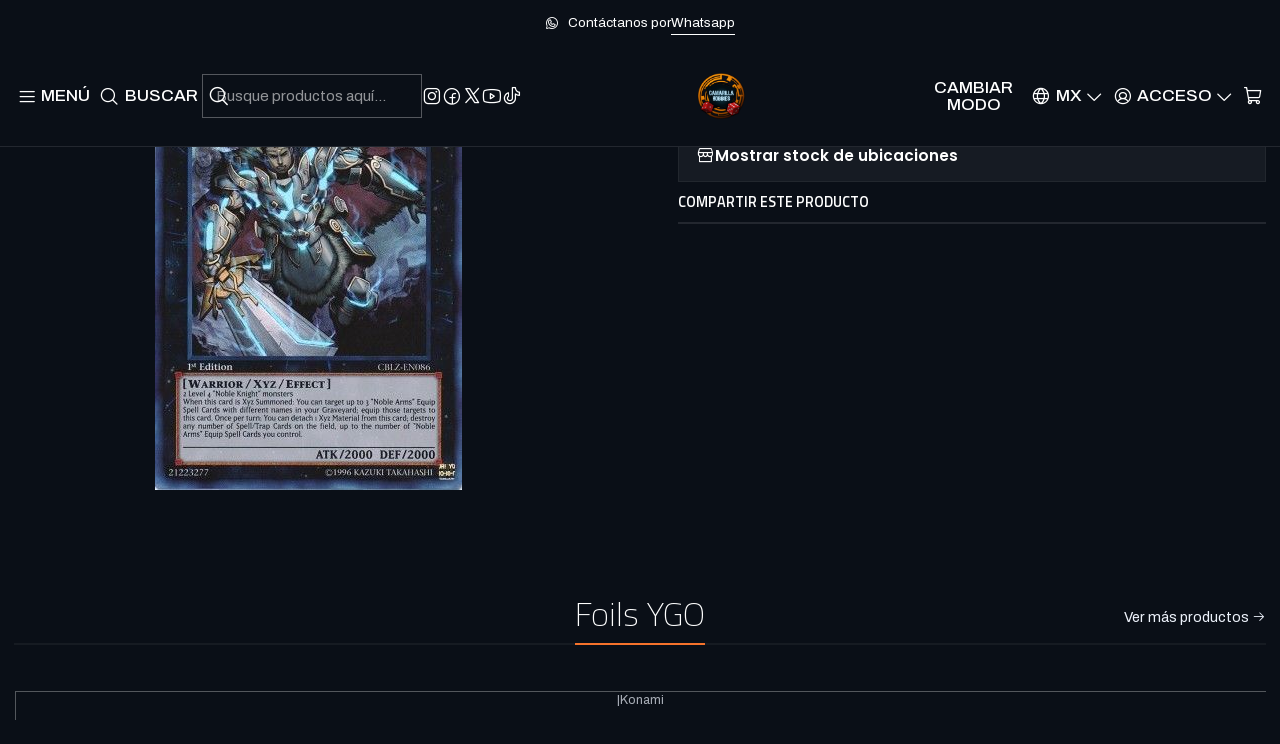

--- FILE ---
content_type: text/html; charset=utf-8
request_url: https://www.camarillahobbies.com/artorigus-king-of-the-noble-knights-cblz-en086-ultra-rare
body_size: 55318
content:






<!doctype html>

<html class="no-js" lang="es-MX" xmlns="http://www.w3.org/1999/xhtml">
  <head>
    

    <meta charset="UTF-8">
    <meta name="viewport" content="width=device-width, initial-scale=1.0">
    <title>Artorigus, King of the Noble Knights - CBLZ-EN086 - Ultra...</title>
    <meta name="description" content="Camarilla Hobbies">
    <meta name="robots" content="follow, all">

    <link rel="preconnect" href="https://images.jumpseller.com">
    <link rel="preconnect" href="https://cdnx.jumpseller.com">
    <link rel="preconnect" href="https://assets.jumpseller.com">
    <link rel="preconnect" href="https://files.jumpseller.com">
    <link rel="preconnect" href="https://fonts.googleapis.com">
    <link rel="preconnect" href="https://fonts.gstatic.com" crossorigin>

    

<!-- Facebook Meta tags for Product -->
<meta property="fb:app_id" content="283643215104248">

    <meta property="og:id" content="9880663">
    <meta property="og:title" content="Artorigus, King of the Noble Knights - CBLZ-EN086 - Ultra Rare">
    <meta property="og:type" content="product">
    
      
        <meta property="og:image" content="https://cdnx.jumpseller.com/alfonso-dumas/image/16531697/resize/1200/630?1621036156">
      

    

    
      <meta property="og:brand" content="KONAMI">
    

    <meta property="product:is_product_shareable" content="1">

    
      <meta property="product:original_price:amount" content="90.0">
      <meta property="product:price:amount" content="90.0">
      
        <meta property="product:availability" content="oos">
      
    

    <meta property="product:original_price:currency" content="MXN">
    <meta property="product:price:currency" content="MXN">
  

<meta property="og:description" content="">
<meta property="og:url" content="https://www.camarillahobbies.com/artorigus-king-of-the-noble-knights-cblz-en086-ultra-rare">
<meta property="og:site_name" content="Camarilla Hobbies">
<meta name="twitter:card" content="summary">


  <meta property="og:locale" content="es_MX">

  <meta property="og:locale:alternate" content="en">



    
      <link rel="alternate" 
          hreflang="es-MX"
         href="https://www.camarillahobbies.com/artorigus-king-of-the-noble-knights-cblz-en086-ultra-rare">
    
      <link rel="alternate" 
          hreflang="en"
         href="https://www.camarillahobbies.com/en/artorigus-king-of-the-noble-knights-cblz-en086-ultra-rare">
    

    <link rel="canonical" href="https://www.camarillahobbies.com/artorigus-king-of-the-noble-knights-cblz-en086-ultra-rare">

    
    <link rel="apple-touch-icon" type="image/x-icon" href="https://cdnx.jumpseller.com/alfonso-dumas/image/33037889/resize/57/57?1678484560" sizes="57x57">
    <link rel="apple-touch-icon" type="image/x-icon" href="https://cdnx.jumpseller.com/alfonso-dumas/image/33037889/resize/60/60?1678484560" sizes="60x60">
    <link rel="apple-touch-icon" type="image/x-icon" href="https://cdnx.jumpseller.com/alfonso-dumas/image/33037889/resize/72/72?1678484560" sizes="72x72">
    <link rel="apple-touch-icon" type="image/x-icon" href="https://cdnx.jumpseller.com/alfonso-dumas/image/33037889/resize/76/76?1678484560" sizes="76x76">
    <link rel="apple-touch-icon" type="image/x-icon" href="https://cdnx.jumpseller.com/alfonso-dumas/image/33037889/resize/114/114?1678484560" sizes="114x114">
    <link rel="apple-touch-icon" type="image/x-icon" href="https://cdnx.jumpseller.com/alfonso-dumas/image/33037889/resize/120/120?1678484560" sizes="120x120">
    <link rel="apple-touch-icon" type="image/x-icon" href="https://cdnx.jumpseller.com/alfonso-dumas/image/33037889/resize/144/144?1678484560" sizes="144x144">
    <link rel="apple-touch-icon" type="image/x-icon" href="https://cdnx.jumpseller.com/alfonso-dumas/image/33037889/resize/152/152?1678484560" sizes="152x152">

    <link rel="icon" type="image/png" href="https://cdnx.jumpseller.com/alfonso-dumas/image/33037889/resize/196/196?1678484560" sizes="196x196">
    <link rel="icon" type="image/png" href="https://cdnx.jumpseller.com/alfonso-dumas/image/33037889/resize/160/160?1678484560" sizes="160x160">
    <link rel="icon" type="image/png" href="https://cdnx.jumpseller.com/alfonso-dumas/image/33037889/resize/96/96?1678484560" sizes="96x96">
    <link rel="icon" type="image/png" href="https://cdnx.jumpseller.com/alfonso-dumas/image/33037889/resize/32/32?1678484560" sizes="32x32">
    <link rel="icon" type="image/png" href="https://cdnx.jumpseller.com/alfonso-dumas/image/33037889/resize/16/16?1678484560" sizes="16x16">

  <meta name="msapplication-TileColor" content="#95b200">
  <meta name="theme-color" content="#ffffff">



    <!-- jQuery -->
    <script src="https://cdnjs.cloudflare.com/ajax/libs/jquery/3.7.1/jquery.min.js" integrity="sha384-1H217gwSVyLSIfaLxHbE7dRb3v4mYCKbpQvzx0cegeju1MVsGrX5xXxAvs/HgeFs" crossorigin="anonymous" defer></script>

    <!-- Bootstrap -->
    <link rel="stylesheet" href="https://cdn.jsdelivr.net/npm/bootstrap@5.3.3/dist/css/bootstrap.min.css" integrity="sha384-QWTKZyjpPEjISv5WaRU9OFeRpok6YctnYmDr5pNlyT2bRjXh0JMhjY6hW+ALEwIH" crossorigin="anonymous" >

    <!-- Youtube-Background -->
    <script src="https://unpkg.com/youtube-background@1.1.8/jquery.youtube-background.min.js" integrity="sha384-/YXvVTPXDERZ0NZwmcXGCk5XwLkUALrlDB/GCXAmBu1WzubZeTTJDQBPlLD5JMKT" crossorigin="anonymous" defer></script>

    

    
      <!-- Swiper -->
      <link rel="stylesheet" href="https://cdn.jsdelivr.net/npm/swiper@11.2.7/swiper-bundle.min.css" integrity="sha384-BcvoXlBGZGOz275v0qWNyMLPkNeRLVmehEWtJzEAPL2fzOThyIiV5fhg1uAM20/B" crossorigin="anonymous" >
      <script src="https://cdn.jsdelivr.net/npm/swiper@11.2.7/swiper-bundle.min.js" integrity="sha384-hxqIvJQNSO0jsMWIgfNvs1+zhywbaDMqS9H+bHRTE7C/3RNfuSZpqhbK1dsJzhZs" crossorigin="anonymous" defer></script>
    

    <script type="application/ld+json">
  [
    {
      "@context": "https://schema.org",
      "@type": "BreadcrumbList",
      "itemListElement": [
        
          {
          "@type": "ListItem",
          "position": 1,
          "item": {
          "name": "Inicio",
          "@id": "/"
          }
          }
          ,
        
          {
          "@type": "ListItem",
          "position": 2,
          "item": {
          "name": "Yu-gi-oh!",
          "@id": "/yu-gi-oh"
          }
          }
          ,
        
          {
          "@type": "ListItem",
          "position": 3,
          "item": {
          "name": "Foils YGO",
          "@id": "/foils-antes-de-cotd"
          }
          }
          ,
        
          {
          "@type": "ListItem",
          "position": 4,
          "item": {
          "name": "Artorigus, King of the Noble Knights - CBLZ-EN086 - Ultra Rare"
          }
          }
          
        
      ]
    },
    {
      "@context": "https://schema.org/"
      ,
        "@type": "Product",
        "name": "Artorigus, King of the Noble Knights - CBLZ-EN086 - Ultra Rare",
        "url": "https://www.camarillahobbies.com/artorigus-king-of-the-noble-knights-cblz-en086-ultra-rare",
        "itemCondition": "https://schema.org/NewCondition",
        "sku": "CBLZ-EN086",
        "image": "https://cdnx.jumpseller.com/alfonso-dumas/image/16531697/1012920.jpg?1621036156",
        
        "description": "",
        
        "brand": {
          "@type": "Brand",
          "name": "KONAMI"
        },
        
        
        
          "category": "6997",
        
        "offers": {
          
            "@type": "Offer",
            "itemCondition": "https://schema.org/NewCondition",
            
            "availability": "https://schema.org/OutOfStock",
            
            
              
            
            "price": "90.0",
          
          "priceCurrency": "MXN",
          "seller": {
            "@type": "Organization",
            "name": "Camarilla Hobbies"
          },
          "url": "https://www.camarillahobbies.com/artorigus-king-of-the-noble-knights-cblz-en086-ultra-rare",
          "shippingDetails": [
            {
            "@type": "OfferShippingDetails",
            "shippingDestination": [
            
            {
              "@type": "DefinedRegion",
              "addressCountry": "AF"
            },
            
            {
              "@type": "DefinedRegion",
              "addressCountry": "AL"
            },
            
            {
              "@type": "DefinedRegion",
              "addressCountry": "DE"
            },
            
            {
              "@type": "DefinedRegion",
              "addressCountry": "AD"
            },
            
            {
              "@type": "DefinedRegion",
              "addressCountry": "AO"
            },
            
            {
              "@type": "DefinedRegion",
              "addressCountry": "AI"
            },
            
            {
              "@type": "DefinedRegion",
              "addressCountry": "AQ"
            },
            
            {
              "@type": "DefinedRegion",
              "addressCountry": "AG"
            },
            
            {
              "@type": "DefinedRegion",
              "addressCountry": "SA"
            },
            
            {
              "@type": "DefinedRegion",
              "addressCountry": "DZ"
            },
            
            {
              "@type": "DefinedRegion",
              "addressCountry": "AR"
            },
            
            {
              "@type": "DefinedRegion",
              "addressCountry": "AM"
            },
            
            {
              "@type": "DefinedRegion",
              "addressCountry": "AW"
            },
            
            {
              "@type": "DefinedRegion",
              "addressCountry": "AU"
            },
            
            {
              "@type": "DefinedRegion",
              "addressCountry": "AT"
            },
            
            {
              "@type": "DefinedRegion",
              "addressCountry": "AZ"
            },
            
            {
              "@type": "DefinedRegion",
              "addressCountry": "BS"
            },
            
            {
              "@type": "DefinedRegion",
              "addressCountry": "BD"
            },
            
            {
              "@type": "DefinedRegion",
              "addressCountry": "BB"
            },
            
            {
              "@type": "DefinedRegion",
              "addressCountry": "BH"
            },
            
            {
              "@type": "DefinedRegion",
              "addressCountry": "BE"
            },
            
            {
              "@type": "DefinedRegion",
              "addressCountry": "BZ"
            },
            
            {
              "@type": "DefinedRegion",
              "addressCountry": "BJ"
            },
            
            {
              "@type": "DefinedRegion",
              "addressCountry": "BY"
            },
            
            {
              "@type": "DefinedRegion",
              "addressCountry": "MM"
            },
            
            {
              "@type": "DefinedRegion",
              "addressCountry": "BO"
            },
            
            {
              "@type": "DefinedRegion",
              "addressCountry": "BA"
            },
            
            {
              "@type": "DefinedRegion",
              "addressCountry": "BW"
            },
            
            {
              "@type": "DefinedRegion",
              "addressCountry": "BR"
            },
            
            {
              "@type": "DefinedRegion",
              "addressCountry": "BN"
            },
            
            {
              "@type": "DefinedRegion",
              "addressCountry": "BG"
            },
            
            {
              "@type": "DefinedRegion",
              "addressCountry": "BF"
            },
            
            {
              "@type": "DefinedRegion",
              "addressCountry": "BI"
            },
            
            {
              "@type": "DefinedRegion",
              "addressCountry": "BT"
            },
            
            {
              "@type": "DefinedRegion",
              "addressCountry": "CV"
            },
            
            {
              "@type": "DefinedRegion",
              "addressCountry": "KH"
            },
            
            {
              "@type": "DefinedRegion",
              "addressCountry": "CM"
            },
            
            {
              "@type": "DefinedRegion",
              "addressCountry": "CA"
            },
            
            {
              "@type": "DefinedRegion",
              "addressCountry": "QA"
            },
            
            {
              "@type": "DefinedRegion",
              "addressCountry": "TD"
            },
            
            {
              "@type": "DefinedRegion",
              "addressCountry": "CZ"
            },
            
            {
              "@type": "DefinedRegion",
              "addressCountry": "CL"
            },
            
            {
              "@type": "DefinedRegion",
              "addressCountry": "CN"
            },
            
            {
              "@type": "DefinedRegion",
              "addressCountry": "CY"
            },
            
            {
              "@type": "DefinedRegion",
              "addressCountry": "CO"
            },
            
            {
              "@type": "DefinedRegion",
              "addressCountry": "KM"
            },
            
            {
              "@type": "DefinedRegion",
              "addressCountry": "CG"
            },
            
            {
              "@type": "DefinedRegion",
              "addressCountry": "CD"
            },
            
            {
              "@type": "DefinedRegion",
              "addressCountry": "KP"
            },
            
            {
              "@type": "DefinedRegion",
              "addressCountry": "KR"
            },
            
            {
              "@type": "DefinedRegion",
              "addressCountry": "CR"
            },
            
            {
              "@type": "DefinedRegion",
              "addressCountry": "CI"
            },
            
            {
              "@type": "DefinedRegion",
              "addressCountry": "HR"
            },
            
            {
              "@type": "DefinedRegion",
              "addressCountry": "CU"
            },
            
            {
              "@type": "DefinedRegion",
              "addressCountry": "CW"
            },
            
            {
              "@type": "DefinedRegion",
              "addressCountry": "DK"
            },
            
            {
              "@type": "DefinedRegion",
              "addressCountry": "DM"
            },
            
            {
              "@type": "DefinedRegion",
              "addressCountry": "EC"
            },
            
            {
              "@type": "DefinedRegion",
              "addressCountry": "EG"
            },
            
            {
              "@type": "DefinedRegion",
              "addressCountry": "SV"
            },
            
            {
              "@type": "DefinedRegion",
              "addressCountry": "AE"
            },
            
            {
              "@type": "DefinedRegion",
              "addressCountry": "ER"
            },
            
            {
              "@type": "DefinedRegion",
              "addressCountry": "SK"
            },
            
            {
              "@type": "DefinedRegion",
              "addressCountry": "SI"
            },
            
            {
              "@type": "DefinedRegion",
              "addressCountry": "ES"
            },
            
            {
              "@type": "DefinedRegion",
              "addressCountry": "US"
            },
            
            {
              "@type": "DefinedRegion",
              "addressCountry": "EE"
            },
            
            {
              "@type": "DefinedRegion",
              "addressCountry": "SZ"
            },
            
            {
              "@type": "DefinedRegion",
              "addressCountry": "ET"
            },
            
            {
              "@type": "DefinedRegion",
              "addressCountry": "RU"
            },
            
            {
              "@type": "DefinedRegion",
              "addressCountry": "PH"
            },
            
            {
              "@type": "DefinedRegion",
              "addressCountry": "FI"
            },
            
            {
              "@type": "DefinedRegion",
              "addressCountry": "FJ"
            },
            
            {
              "@type": "DefinedRegion",
              "addressCountry": "FR"
            },
            
            {
              "@type": "DefinedRegion",
              "addressCountry": "GA"
            },
            
            {
              "@type": "DefinedRegion",
              "addressCountry": "GM"
            },
            
            {
              "@type": "DefinedRegion",
              "addressCountry": "GE"
            },
            
            {
              "@type": "DefinedRegion",
              "addressCountry": "GH"
            },
            
            {
              "@type": "DefinedRegion",
              "addressCountry": "GI"
            },
            
            {
              "@type": "DefinedRegion",
              "addressCountry": "GD"
            },
            
            {
              "@type": "DefinedRegion",
              "addressCountry": "GR"
            },
            
            {
              "@type": "DefinedRegion",
              "addressCountry": "GL"
            },
            
            {
              "@type": "DefinedRegion",
              "addressCountry": "GP"
            },
            
            {
              "@type": "DefinedRegion",
              "addressCountry": "GU"
            },
            
            {
              "@type": "DefinedRegion",
              "addressCountry": "GT"
            },
            
            {
              "@type": "DefinedRegion",
              "addressCountry": "GF"
            },
            
            {
              "@type": "DefinedRegion",
              "addressCountry": "GG"
            },
            
            {
              "@type": "DefinedRegion",
              "addressCountry": "GN"
            },
            
            {
              "@type": "DefinedRegion",
              "addressCountry": "GQ"
            },
            
            {
              "@type": "DefinedRegion",
              "addressCountry": "GW"
            },
            
            {
              "@type": "DefinedRegion",
              "addressCountry": "GY"
            },
            
            {
              "@type": "DefinedRegion",
              "addressCountry": "HT"
            },
            
            {
              "@type": "DefinedRegion",
              "addressCountry": "HN"
            },
            
            {
              "@type": "DefinedRegion",
              "addressCountry": "HK"
            },
            
            {
              "@type": "DefinedRegion",
              "addressCountry": "HU"
            },
            
            {
              "@type": "DefinedRegion",
              "addressCountry": "IN"
            },
            
            {
              "@type": "DefinedRegion",
              "addressCountry": "ID"
            },
            
            {
              "@type": "DefinedRegion",
              "addressCountry": "IQ"
            },
            
            {
              "@type": "DefinedRegion",
              "addressCountry": "IR"
            },
            
            {
              "@type": "DefinedRegion",
              "addressCountry": "IE"
            },
            
            {
              "@type": "DefinedRegion",
              "addressCountry": "BV"
            },
            
            {
              "@type": "DefinedRegion",
              "addressCountry": "NF"
            },
            
            {
              "@type": "DefinedRegion",
              "addressCountry": "IM"
            },
            
            {
              "@type": "DefinedRegion",
              "addressCountry": "CX"
            },
            
            {
              "@type": "DefinedRegion",
              "addressCountry": "SX"
            },
            
            {
              "@type": "DefinedRegion",
              "addressCountry": "IS"
            },
            
            {
              "@type": "DefinedRegion",
              "addressCountry": "AX"
            },
            
            {
              "@type": "DefinedRegion",
              "addressCountry": "BQ"
            },
            
            {
              "@type": "DefinedRegion",
              "addressCountry": "BM"
            },
            
            {
              "@type": "DefinedRegion",
              "addressCountry": "KY"
            },
            
            {
              "@type": "DefinedRegion",
              "addressCountry": "CC"
            },
            
            {
              "@type": "DefinedRegion",
              "addressCountry": "CK"
            },
            
            {
              "@type": "DefinedRegion",
              "addressCountry": "FK"
            },
            
            {
              "@type": "DefinedRegion",
              "addressCountry": "FO"
            },
            
            {
              "@type": "DefinedRegion",
              "addressCountry": "GS"
            },
            
            {
              "@type": "DefinedRegion",
              "addressCountry": "HM"
            },
            
            {
              "@type": "DefinedRegion",
              "addressCountry": "MV"
            },
            
            {
              "@type": "DefinedRegion",
              "addressCountry": "MP"
            },
            
            {
              "@type": "DefinedRegion",
              "addressCountry": "MH"
            },
            
            {
              "@type": "DefinedRegion",
              "addressCountry": "SB"
            },
            
            {
              "@type": "DefinedRegion",
              "addressCountry": "TC"
            },
            
            {
              "@type": "DefinedRegion",
              "addressCountry": "UM"
            },
            
            {
              "@type": "DefinedRegion",
              "addressCountry": "VG"
            },
            
            {
              "@type": "DefinedRegion",
              "addressCountry": "VI"
            },
            
            {
              "@type": "DefinedRegion",
              "addressCountry": "IL"
            },
            
            {
              "@type": "DefinedRegion",
              "addressCountry": "IT"
            },
            
            {
              "@type": "DefinedRegion",
              "addressCountry": "JM"
            },
            
            {
              "@type": "DefinedRegion",
              "addressCountry": "JP"
            },
            
            {
              "@type": "DefinedRegion",
              "addressCountry": "JE"
            },
            
            {
              "@type": "DefinedRegion",
              "addressCountry": "JO"
            },
            
            {
              "@type": "DefinedRegion",
              "addressCountry": "KZ"
            },
            
            {
              "@type": "DefinedRegion",
              "addressCountry": "KE"
            },
            
            {
              "@type": "DefinedRegion",
              "addressCountry": "KG"
            },
            
            {
              "@type": "DefinedRegion",
              "addressCountry": "KI"
            },
            
            {
              "@type": "DefinedRegion",
              "addressCountry": "XK"
            },
            
            {
              "@type": "DefinedRegion",
              "addressCountry": "KW"
            },
            
            {
              "@type": "DefinedRegion",
              "addressCountry": "LS"
            },
            
            {
              "@type": "DefinedRegion",
              "addressCountry": "LV"
            },
            
            {
              "@type": "DefinedRegion",
              "addressCountry": "LB"
            },
            
            {
              "@type": "DefinedRegion",
              "addressCountry": "LR"
            },
            
            {
              "@type": "DefinedRegion",
              "addressCountry": "LY"
            },
            
            {
              "@type": "DefinedRegion",
              "addressCountry": "LI"
            },
            
            {
              "@type": "DefinedRegion",
              "addressCountry": "LT"
            },
            
            {
              "@type": "DefinedRegion",
              "addressCountry": "LU"
            },
            
            {
              "@type": "DefinedRegion",
              "addressCountry": "MO"
            },
            
            {
              "@type": "DefinedRegion",
              "addressCountry": "MK"
            },
            
            {
              "@type": "DefinedRegion",
              "addressCountry": "MG"
            },
            
            {
              "@type": "DefinedRegion",
              "addressCountry": "MY"
            },
            
            {
              "@type": "DefinedRegion",
              "addressCountry": "MW"
            },
            
            {
              "@type": "DefinedRegion",
              "addressCountry": "ML"
            },
            
            {
              "@type": "DefinedRegion",
              "addressCountry": "MT"
            },
            
            {
              "@type": "DefinedRegion",
              "addressCountry": "MA"
            },
            
            {
              "@type": "DefinedRegion",
              "addressCountry": "MQ"
            },
            
            {
              "@type": "DefinedRegion",
              "addressCountry": "MU"
            },
            
            {
              "@type": "DefinedRegion",
              "addressCountry": "MR"
            },
            
            {
              "@type": "DefinedRegion",
              "addressCountry": "YT"
            },
            
            {
              "@type": "DefinedRegion",
              "addressCountry": "MX"
            },
            
            {
              "@type": "DefinedRegion",
              "addressCountry": "FM"
            },
            
            {
              "@type": "DefinedRegion",
              "addressCountry": "MD"
            },
            
            {
              "@type": "DefinedRegion",
              "addressCountry": "MC"
            },
            
            {
              "@type": "DefinedRegion",
              "addressCountry": "MN"
            },
            
            {
              "@type": "DefinedRegion",
              "addressCountry": "ME"
            },
            
            {
              "@type": "DefinedRegion",
              "addressCountry": "MS"
            },
            
            {
              "@type": "DefinedRegion",
              "addressCountry": "MZ"
            },
            
            {
              "@type": "DefinedRegion",
              "addressCountry": "NA"
            },
            
            {
              "@type": "DefinedRegion",
              "addressCountry": "NR"
            },
            
            {
              "@type": "DefinedRegion",
              "addressCountry": "NP"
            },
            
            {
              "@type": "DefinedRegion",
              "addressCountry": "NI"
            },
            
            {
              "@type": "DefinedRegion",
              "addressCountry": "NE"
            },
            
            {
              "@type": "DefinedRegion",
              "addressCountry": "NG"
            },
            
            {
              "@type": "DefinedRegion",
              "addressCountry": "NU"
            },
            
            {
              "@type": "DefinedRegion",
              "addressCountry": "NO"
            },
            
            {
              "@type": "DefinedRegion",
              "addressCountry": "NC"
            },
            
            {
              "@type": "DefinedRegion",
              "addressCountry": "NZ"
            },
            
            {
              "@type": "DefinedRegion",
              "addressCountry": "OM"
            },
            
            {
              "@type": "DefinedRegion",
              "addressCountry": "NL"
            },
            
            {
              "@type": "DefinedRegion",
              "addressCountry": "PK"
            },
            
            {
              "@type": "DefinedRegion",
              "addressCountry": "PW"
            },
            
            {
              "@type": "DefinedRegion",
              "addressCountry": "PS"
            },
            
            {
              "@type": "DefinedRegion",
              "addressCountry": "PA"
            },
            
            {
              "@type": "DefinedRegion",
              "addressCountry": "PG"
            },
            
            {
              "@type": "DefinedRegion",
              "addressCountry": "PY"
            },
            
            {
              "@type": "DefinedRegion",
              "addressCountry": "PE"
            },
            
            {
              "@type": "DefinedRegion",
              "addressCountry": "PN"
            },
            
            {
              "@type": "DefinedRegion",
              "addressCountry": "PF"
            },
            
            {
              "@type": "DefinedRegion",
              "addressCountry": "PL"
            },
            
            {
              "@type": "DefinedRegion",
              "addressCountry": "PT"
            },
            
            {
              "@type": "DefinedRegion",
              "addressCountry": "PR"
            },
            
            {
              "@type": "DefinedRegion",
              "addressCountry": "GB"
            },
            
            {
              "@type": "DefinedRegion",
              "addressCountry": "CF"
            },
            
            {
              "@type": "DefinedRegion",
              "addressCountry": "LA"
            },
            
            {
              "@type": "DefinedRegion",
              "addressCountry": "DO"
            },
            
            {
              "@type": "DefinedRegion",
              "addressCountry": "SY"
            },
            
            {
              "@type": "DefinedRegion",
              "addressCountry": "RE"
            },
            
            {
              "@type": "DefinedRegion",
              "addressCountry": "RW"
            },
            
            {
              "@type": "DefinedRegion",
              "addressCountry": "RO"
            },
            
            {
              "@type": "DefinedRegion",
              "addressCountry": "EH"
            },
            
            {
              "@type": "DefinedRegion",
              "addressCountry": "WS"
            },
            
            {
              "@type": "DefinedRegion",
              "addressCountry": "AS"
            },
            
            {
              "@type": "DefinedRegion",
              "addressCountry": "BL"
            },
            
            {
              "@type": "DefinedRegion",
              "addressCountry": "KN"
            },
            
            {
              "@type": "DefinedRegion",
              "addressCountry": "SM"
            },
            
            {
              "@type": "DefinedRegion",
              "addressCountry": "MF"
            },
            
            {
              "@type": "DefinedRegion",
              "addressCountry": "PM"
            },
            
            {
              "@type": "DefinedRegion",
              "addressCountry": "VC"
            },
            
            {
              "@type": "DefinedRegion",
              "addressCountry": "SH"
            },
            
            {
              "@type": "DefinedRegion",
              "addressCountry": "LC"
            },
            
            {
              "@type": "DefinedRegion",
              "addressCountry": "VA"
            },
            
            {
              "@type": "DefinedRegion",
              "addressCountry": "ST"
            },
            
            {
              "@type": "DefinedRegion",
              "addressCountry": "SN"
            },
            
            {
              "@type": "DefinedRegion",
              "addressCountry": "RS"
            },
            
            {
              "@type": "DefinedRegion",
              "addressCountry": "SC"
            },
            
            {
              "@type": "DefinedRegion",
              "addressCountry": "SL"
            },
            
            {
              "@type": "DefinedRegion",
              "addressCountry": "SG"
            },
            
            {
              "@type": "DefinedRegion",
              "addressCountry": "SO"
            },
            
            {
              "@type": "DefinedRegion",
              "addressCountry": "LK"
            },
            
            {
              "@type": "DefinedRegion",
              "addressCountry": "ZA"
            },
            
            {
              "@type": "DefinedRegion",
              "addressCountry": "SD"
            },
            
            {
              "@type": "DefinedRegion",
              "addressCountry": "SS"
            },
            
            {
              "@type": "DefinedRegion",
              "addressCountry": "SE"
            },
            
            {
              "@type": "DefinedRegion",
              "addressCountry": "CH"
            },
            
            {
              "@type": "DefinedRegion",
              "addressCountry": "SR"
            },
            
            {
              "@type": "DefinedRegion",
              "addressCountry": "SJ"
            },
            
            {
              "@type": "DefinedRegion",
              "addressCountry": "TH"
            },
            
            {
              "@type": "DefinedRegion",
              "addressCountry": "TW"
            },
            
            {
              "@type": "DefinedRegion",
              "addressCountry": "TZ"
            },
            
            {
              "@type": "DefinedRegion",
              "addressCountry": "TJ"
            },
            
            {
              "@type": "DefinedRegion",
              "addressCountry": "IO"
            },
            
            {
              "@type": "DefinedRegion",
              "addressCountry": "TF"
            },
            
            {
              "@type": "DefinedRegion",
              "addressCountry": "TL"
            },
            
            {
              "@type": "DefinedRegion",
              "addressCountry": "TG"
            },
            
            {
              "@type": "DefinedRegion",
              "addressCountry": "TK"
            },
            
            {
              "@type": "DefinedRegion",
              "addressCountry": "TO"
            },
            
            {
              "@type": "DefinedRegion",
              "addressCountry": "TT"
            },
            
            {
              "@type": "DefinedRegion",
              "addressCountry": "TN"
            },
            
            {
              "@type": "DefinedRegion",
              "addressCountry": "TM"
            },
            
            {
              "@type": "DefinedRegion",
              "addressCountry": "TR"
            },
            
            {
              "@type": "DefinedRegion",
              "addressCountry": "TV"
            },
            
            {
              "@type": "DefinedRegion",
              "addressCountry": "UA"
            },
            
            {
              "@type": "DefinedRegion",
              "addressCountry": "UG"
            },
            
            {
              "@type": "DefinedRegion",
              "addressCountry": "UY"
            },
            
            {
              "@type": "DefinedRegion",
              "addressCountry": "UZ"
            },
            
            {
              "@type": "DefinedRegion",
              "addressCountry": "VU"
            },
            
            {
              "@type": "DefinedRegion",
              "addressCountry": "VE"
            },
            
            {
              "@type": "DefinedRegion",
              "addressCountry": "VN"
            },
            
            {
              "@type": "DefinedRegion",
              "addressCountry": "WF"
            },
            
            {
              "@type": "DefinedRegion",
              "addressCountry": "YE"
            },
            
            {
              "@type": "DefinedRegion",
              "addressCountry": "DJ"
            },
            
            {
              "@type": "DefinedRegion",
              "addressCountry": "ZM"
            },
            
            {
              "@type": "DefinedRegion",
              "addressCountry": "ZW"
            }
            ]
            }
          ]
        }
      
    }
  ]
</script>


    <style type="text/css" data-js-stylesheet="layout">
      
      
      
      

      
      
      
      
      
        @import url('https://fonts.googleapis.com/css2?family=Titillium+Web:ital,wght@0,100;0,200;0,300;0,400;0,500;0,600;0,700;0,800;1,100;1,200;1,300;1,400;1,500;1,600;1,700;1,800&family=Archivo:ital,wght@0,100;0,200;0,300;0,400;0,500;0,600;0,700;0,800;1,100;1,200;1,300;1,400;1,500;1,600;1,700;1,800&family=Adamina:ital,wght@0,100;0,200;0,300;0,400;0,500;0,600;0,700;0,800;1,100;1,200;1,300;1,400;1,500;1,600;1,700;1,800&family=Poppins:ital,wght@0,100;0,200;0,300;0,400;0,500;0,600;0,700;0,800;1,100;1,200;1,300;1,400;1,500;1,600;1,700;1,800&display=swap');
      

      @import url('https://unpkg.com/@phosphor-icons/web@2.1.1/src/regular/style.css');
      

      :root {
        --theme-icon-style: var(--icon-style-regular);
        --font-main: Titillium Web, sans-serif;
        --font-secondary: Archivo, sans-serif;
        --font-store-name: Adamina, serif;
        --font-buttons: Poppins, sans-serif;
        --font-base-size: 17px;
        --subtitle-size-desktop-number: 0.4;
        --subtitle-size-mobile-number: 0.3;
        
          --title-size-desktop: var(--title-size-medium-desktop);
          --title-size-mobile: var(--title-size-medium-mobile);
          --subtitle-size-desktop: calc(var(--title-size-desktop) * var(--subtitle-size-desktop-number));
          --subtitle-size-mobile: calc(var(--title-size-mobile) * var(--subtitle-size-mobile-number));
        
        --title-weight: 200;
        --title-spacing: 12px;
        --title-text-transform: uppercase;
        
          --description-size-desktop: var(--description-size-medium-desktop);
          --description-size-mobile: var(--description-size-medium-mobile);
        
        --subtitle-weight: 400;
        --subtitle-spacing: 4px;
        --subtitle-text-transform: uppercase;
        --store-name-size-desktop: var(--store-name-desktop-medium);
        --store-name-size-mobile: var(--store-name-mobile-medium);
        --store-name-weight: 400;

        
            --radius-style: 0px;
            --radius-style-adapt: 0px;
            --radius-style-inner: 0px;
            --pb-radius-style: 0px;
            --pb-radius-style-inner: 0px;
            --article-block-radius-style: 0px;
            --article-block-radius-style-adapt: 0px;
          

        
            --button-style: 0px;
          
        --button-transform: inherit;

        
          --theme-section-padding: var(--theme-section-padding-medium);
          --theme-block-padding: var(--theme-block-padding-medium);
          --section-content-margin: calc(-1 * var(--theme-block-padding));
          --section-content-padding: var(--theme-block-padding);
          --theme-block-wrapper-gap: calc(var(--theme-block-padding) * 2);
        
        --theme-block-padding-inner: calc(var(--font-base-size) * 0.75);

        --theme-border-style: solid;
        --theme-border-thickness: 1px;
        --theme-button-hover-size: 2px;

        --button-font-size-desktop: 15px;
        --button-font-size-mobile: 14px;

        --theme-heading-underline-thickness-desktop: 2px;
        --theme-heading-underline-thickness-mobile: 2px;
        --theme-heading-underline-width-desktop: 130px;
        --theme-heading-underline-width-mobile: 130px;

        --cart-header-logo-height-desktop: 50px;
        --cart-header-logo-height-mobile: 40px;

        
            --pb-padding: calc(var(--font-base-size) * 0.625);
          
        --pb-alignment: center;
        
          --pb-font-size-desktop: calc(var(--font-base-size) * 1);
          --pb-font-size-mobile: calc(var(--font-base-size) * 1);
        
        --pb-name-weight: 600;
        --pb-name-spacing: 2px;
        --pb-name-text-transform: initial;
        
          --pb-labels-font-size-desktop: 21px;
          --pb-labels-font-size-mobile: 14px;
        
        --pb-color-label-status-bg: #EDF2FB;
        --pb-color-label-status-text: #000000;
        --pb-color-label-status-border: rgba(0, 0, 0, 0.1);
        --pb-color-label-new-bg: #C0750D;
        --pb-color-label-new-text: #FFFFFF;
        --pb-image-dimension: var(--aspect-ratio-portrait);
        
            --pb-colors-style-outer: 20px;
            --pb-colors-style-inner: 20px;
          
        
          --pb-colors-size-desktop: 20px;
          --pb-colors-size-mobile: 16px;
        
        
          --pb-actions-font-size-desktop: calc(var(--pb-font-size-desktop) * 2.5);
          --pb-actions-font-size-mobile: calc(var(--pb-font-size-mobile) * 2);
        
        --pb-card-border-opacity: 0.3;

        
            --article-block-content-padding: calc(var(--font-base-size) * 0.625);
          
        
          --article-block-font-size-desktop: calc(var(--font-base-size) * 1.3125);
          --article-block-font-size-mobile: calc(var(--font-base-size) * 1.125);
          --article-block-line-height: var(--font-base-line-height);
          --article-block-line-height-excerpt: calc(var(--article-block-line-height) * 0.8);
        
        --article-block-title-weight: 400;
        --article-block-title-spacing: 0px;
        --article-block-title-transform: initial;
        --article-block-border-opacity: 0.1;

        --store-whatsapp-spacing: 1rem;
        --store-whatsapp-color-icon: #FFFFFF;
        --store-whatsapp-color-bg: #25D366;
        --store-whatsapp-color-bg-hover: #128C7E;
        --store-whatsapp-color-message-text: #000000;
        --store-whatsapp-color-message-bg: #FFFFFF;
        --store-whatsapp-color-message-shadow: rgba(0, 0, 0, 0.2);

        --av-popup-color-bg: #FFFFFF;
        --av-popup-color-text: #222222;
        --av-popup-color-button-accept-bg: #329B4F;
        --av-popup-color-button-accept-text: #FFFFFF;
        --av-popup-color-button-reject-bg: #DC2D13;
        --av-popup-color-button-reject-text: #FFFFFF;

        --breadcrumbs-margin-top: 8px;
        --breadcrumbs-margin-bottom: 8px;
        --breadcrumbs-alignment-desktop: center;
        --breadcrumbs-alignment-mobile: center;

        --color-discount: #D2040F;
        --color-discount-text: #FFFFFF;
        --color-ratings: #FF9F1C;
        --color-additional-icon: #000000;
        --color-additional-icon-active: #ED0914;
        --color-additional-background: #FFFFFF;
        --color-additional-border: rgba(0, 0, 0, 0.1);

        --carousel-nav-size: 20px;

        --theme-pb-image-transition: var(--theme-image-overlap);
        --theme-pb-image-transition-hover: var(--theme-image-overlap-hover);

        --mapping-marker-position-top: 10%;
        --mapping-marker-position-left: 10%;
        --mapping-marker-position-top-mobile: 10%;
        --mapping-marker-position-left-mobile: 10%;
        --mapping-marker-size-small-desktop: calc(var(--font-base-size) * 2); /* 32px */
        --mapping-marker-size-small-mobile: calc(var(--font-base-size) * 1.75); /* 28px */
        --mapping-marker-size-medium-desktop: calc(var(--font-base-size) * 2.5); /* 40px */
        --mapping-marker-size-medium-mobile: calc(var(--font-base-size) * 2.25); /* 36px */
        --mapping-marker-size-large-desktop: calc(var(--font-base-size) * 3); /* 48px */
        --mapping-marker-size-large-mobile: calc(var(--font-base-size) * 2.75); /* 44px */
        --mapping-marker-size-desktop: var(--mapping-marker-size-small-desktop);
        --mapping-marker-size-mobile: var(--mapping-marker-size-small-mobile);
        --mapping-marker-color-background: #FFFFFF;
        --mapping-marker-color-icon: #000000;
        --mapping-product-image-width: 70px;
        --mapping-product-image-height: 70px;
        --mapping-product-spacing: calc(var(--section-content-static-padding) * 1.25);
        --mapping-product-align-vertical: center;
      }

      
      .product-block,
      [data-bundle-color="default"] {
        --color-background: #0A0F17;
        --color-background-contrast: #FFFFFF;
        --color-background-contrast-op05: rgba(255, 255, 255, 0.05);
        --color-background-contrast-op3: rgba(255, 255, 255, 0.3);
        --color-background-contrast-op7: rgba(255, 255, 255, 0.7);
        --color-background-op0: rgba(10, 15, 23, 0.0);
        --color-main: #FFFFFF;
        --color-main-op05: rgba(255, 255, 255, 0.05);
        --color-main-op1: rgba(255, 255, 255, 0.1);
        --color-main-op2: rgba(255, 255, 255, 0.2);
        --color-main-op3: rgba(255, 255, 255, 0.3);
        --color-main-op5: rgba(255, 255, 255, 0.5);
        --color-main-op7: rgba(255, 255, 255, 0.7);
        --color-secondary: #EDF2FB;
        --color-secondary-op05: rgba(237, 242, 251, 0.05);
        --color-secondary-op1: rgba(237, 242, 251, 0.1);
        --color-secondary-op3: rgba(237, 242, 251, 0.3);
        --color-secondary-op7: rgba(237, 242, 251, 0.7);
        --color-links: #EFF3F8;
        --color-links-hover: #FFFFFF;
        --color-links-badge-hover: #ffffff;
        --color-links-contrast: #222222;
        --color-button-main-bg: #F56B21;
        --color-button-main-bg-hover: #f8945e;
        --color-button-main-text: #FFFFFF;
        --color-button-secondary-bg: #EFF3F8;
        --color-button-secondary-bg-hover: #ffffff;
        --color-button-secondary-text: #001233;
        --color-border: var(--color-main-op1);
        --color-selection-text: #222222;
        --color-overlay: #0A0F17;

        color: var(--color-main);
        background: var(--color-background);
      }
      
      
      [data-bundle-color="system-1"] {
        --color-background: #FAF1E5;
        --color-background-contrast: #222222;
        --color-background-contrast-op05: rgba(34, 34, 34, 0.05);
        --color-background-contrast-op3: rgba(34, 34, 34, 0.3);
        --color-background-contrast-op7: rgba(34, 34, 34, 0.7);
        --color-background-op0: rgba(250, 241, 229, 0.0);
        --color-main: #000000;
        --color-main-op05: rgba(0, 0, 0, 0.05);
        --color-main-op1: rgba(0, 0, 0, 0.1);
        --color-main-op2: rgba(0, 0, 0, 0.2);
        --color-main-op3: rgba(0, 0, 0, 0.3);
        --color-main-op5: rgba(0, 0, 0, 0.5);
        --color-main-op7: rgba(0, 0, 0, 0.7);
        --color-secondary: #403D39;
        --color-secondary-op05: rgba(64, 61, 57, 0.05);
        --color-secondary-op1: rgba(64, 61, 57, 0.1);
        --color-secondary-op3: rgba(64, 61, 57, 0.3);
        --color-secondary-op7: rgba(64, 61, 57, 0.7);
        --color-links: #EB5E28;
        --color-links-hover: #000000;
        --color-links-badge-hover: #ed6f3f;
        --color-links-contrast: #FFFFFF;
        --color-button-main-bg: #14213D;
        --color-button-main-bg-hover: #243b6d;
        --color-button-main-text: #FFFFFF;
        --color-button-secondary-bg: #F56B21;
        --color-button-secondary-bg-hover: #f8945e;
        --color-button-secondary-text: #FFFFFF;
        --color-border: var(--color-main-op1);
        --color-selection-text: #FFFFFF;
        --color-overlay: #FAF1E5;

        color: var(--color-main);
        background: var(--color-background);
      }
      
      
      [data-bundle-color="system-2"] {
        --color-background: #1C2735;
        --color-background-contrast: #FFFFFF;
        --color-background-contrast-op05: rgba(255, 255, 255, 0.05);
        --color-background-contrast-op3: rgba(255, 255, 255, 0.3);
        --color-background-contrast-op7: rgba(255, 255, 255, 0.7);
        --color-background-op0: rgba(28, 39, 53, 0.0);
        --color-main: #FFFFFF;
        --color-main-op05: rgba(255, 255, 255, 0.05);
        --color-main-op1: rgba(255, 255, 255, 0.1);
        --color-main-op2: rgba(255, 255, 255, 0.2);
        --color-main-op3: rgba(255, 255, 255, 0.3);
        --color-main-op5: rgba(255, 255, 255, 0.5);
        --color-main-op7: rgba(255, 255, 255, 0.7);
        --color-secondary: #EDF2FB;
        --color-secondary-op05: rgba(237, 242, 251, 0.05);
        --color-secondary-op1: rgba(237, 242, 251, 0.1);
        --color-secondary-op3: rgba(237, 242, 251, 0.3);
        --color-secondary-op7: rgba(237, 242, 251, 0.7);
        --color-links: #EDF2FB;
        --color-links-hover: #FFFFFF;
        --color-links-badge-hover: #ffffff;
        --color-links-contrast: #222222;
        --color-button-main-bg: #F56B21;
        --color-button-main-bg-hover: #f8945e;
        --color-button-main-text: #FFFFFF;
        --color-button-secondary-bg: #FFFFFF;
        --color-button-secondary-bg-hover: #ffffff;
        --color-button-secondary-text: #001233;
        --color-border: var(--color-main-op1);
        --color-selection-text: #222222;
        --color-overlay: #1C2735;

        color: var(--color-main);
        background: var(--color-background);
      }
      
      
      [data-bundle-color="system-3"] {
        --color-background: #0A0F17;
        --color-background-contrast: #FFFFFF;
        --color-background-contrast-op05: rgba(255, 255, 255, 0.05);
        --color-background-contrast-op3: rgba(255, 255, 255, 0.3);
        --color-background-contrast-op7: rgba(255, 255, 255, 0.7);
        --color-background-op0: rgba(10, 15, 23, 0.0);
        --color-main: #FFFFFF;
        --color-main-op05: rgba(255, 255, 255, 0.05);
        --color-main-op1: rgba(255, 255, 255, 0.1);
        --color-main-op2: rgba(255, 255, 255, 0.2);
        --color-main-op3: rgba(255, 255, 255, 0.3);
        --color-main-op5: rgba(255, 255, 255, 0.5);
        --color-main-op7: rgba(255, 255, 255, 0.7);
        --color-secondary: #EDF2FB;
        --color-secondary-op05: rgba(237, 242, 251, 0.05);
        --color-secondary-op1: rgba(237, 242, 251, 0.1);
        --color-secondary-op3: rgba(237, 242, 251, 0.3);
        --color-secondary-op7: rgba(237, 242, 251, 0.7);
        --color-links: #EFF3F8;
        --color-links-hover: #FFFFFF;
        --color-links-badge-hover: #ffffff;
        --color-links-contrast: #222222;
        --color-button-main-bg: #F56B21;
        --color-button-main-bg-hover: #f8945e;
        --color-button-main-text: #FFFFFF;
        --color-button-secondary-bg: #EFF3F8;
        --color-button-secondary-bg-hover: #ffffff;
        --color-button-secondary-text: #001233;
        --color-border: var(--color-main-op1);
        --color-selection-text: #222222;
        --color-overlay: #0A0F17;

        color: var(--color-main);
        background: var(--color-background);
      }
      
      
      [data-bundle-color="system-4"] {
        --color-background: #0A0F17;
        --color-background-contrast: #FFFFFF;
        --color-background-contrast-op05: rgba(255, 255, 255, 0.05);
        --color-background-contrast-op3: rgba(255, 255, 255, 0.3);
        --color-background-contrast-op7: rgba(255, 255, 255, 0.7);
        --color-background-op0: rgba(10, 15, 23, 0.0);
        --color-main: #FFFFFF;
        --color-main-op05: rgba(255, 255, 255, 0.05);
        --color-main-op1: rgba(255, 255, 255, 0.1);
        --color-main-op2: rgba(255, 255, 255, 0.2);
        --color-main-op3: rgba(255, 255, 255, 0.3);
        --color-main-op5: rgba(255, 255, 255, 0.5);
        --color-main-op7: rgba(255, 255, 255, 0.7);
        --color-secondary: #EDF2FB;
        --color-secondary-op05: rgba(237, 242, 251, 0.05);
        --color-secondary-op1: rgba(237, 242, 251, 0.1);
        --color-secondary-op3: rgba(237, 242, 251, 0.3);
        --color-secondary-op7: rgba(237, 242, 251, 0.7);
        --color-links: #EFF3F8;
        --color-links-hover: #FFFFFF;
        --color-links-badge-hover: #ffffff;
        --color-links-contrast: #222222;
        --color-button-main-bg: #F56B21;
        --color-button-main-bg-hover: #f8945e;
        --color-button-main-text: #FFFFFF;
        --color-button-secondary-bg: #EFF3F8;
        --color-button-secondary-bg-hover: #ffffff;
        --color-button-secondary-text: #001233;
        --color-border: var(--color-main-op1);
        --color-selection-text: #222222;
        --color-overlay: #0A0F17;

        color: var(--color-main);
        background: var(--color-background);
      }
      
      
      [data-bundle-color="bundle-e3004dc38223a"] {
        --color-background: #FFFFFF;
        --color-background-contrast: #222222;
        --color-background-contrast-op05: rgba(34, 34, 34, 0.05);
        --color-background-contrast-op3: rgba(34, 34, 34, 0.3);
        --color-background-contrast-op7: rgba(34, 34, 34, 0.7);
        --color-background-op0: rgba(255, 255, 255, 0.0);
        --color-main: #000000;
        --color-main-op05: rgba(0, 0, 0, 0.05);
        --color-main-op1: rgba(0, 0, 0, 0.1);
        --color-main-op2: rgba(0, 0, 0, 0.2);
        --color-main-op3: rgba(0, 0, 0, 0.3);
        --color-main-op5: rgba(0, 0, 0, 0.5);
        --color-main-op7: rgba(0, 0, 0, 0.7);
        --color-secondary: #403D39;
        --color-secondary-op05: rgba(64, 61, 57, 0.05);
        --color-secondary-op1: rgba(64, 61, 57, 0.1);
        --color-secondary-op3: rgba(64, 61, 57, 0.3);
        --color-secondary-op7: rgba(64, 61, 57, 0.7);
        --color-links: #EB5E28;
        --color-links-hover: #000000;
        --color-links-badge-hover: #ed6f3f;
        --color-links-contrast: #FFFFFF;
        --color-button-main-bg: #14213D;
        --color-button-main-bg-hover: #243b6d;
        --color-button-main-text: #FFFFFF;
        --color-button-secondary-bg: #F9A212;
        --color-button-secondary-bg-hover: #fbba50;
        --color-button-secondary-text: #FFFFFF;
        --color-border: var(--color-main-op1);
        --color-selection-text: #FFFFFF;
        --color-overlay: #FFFFFF;

        color: var(--color-main);
        background: var(--color-background);
      }
      

      
      :is(.product-block__attributes, .store-product__attributes) {
        display: none !important;
      }
      

      .product-block__labels,
      .product-block__labels > .d-flex {
        align-items: start;
      }

      
          .product-block__label--status,
          .product-block__label--new {
            border-radius: calc(var(--pb-padding) * 0.5);
          }
      

      
        .product-block:has(.product-block__extras) .product-block__extras {
          right: 0;
        }

        @media screen and (max-width: 575px) {
          .product-block:has(.product-block__extras) .product-block__extras > * {
            right: calc(var(--pb-padding) * 2.5);
          }
        }

        @media screen and (min-width: 576px) {
          .product-block:has(.product-block__extras) .product-block__extras > * {
            right: calc(var(--pb-padding) * 3);
          }
        }
      

      

      
      .product-options__selector:has(input[type="radio"].disabled),
      .product-form .product-options__fieldset .select option.disabled {
        display: none !important;
      }
      

      
      .product-stock[data-label="available"] {
        display: inline-flex !important;
      }
      

      
      .product-stock__text {
        display: none !important;
      }
      

      

      
      #buy-now-button:disabled {
        display: block !important;
        visibility: hidden !important;
      }

      @media screen and (max-width: 768px) {
        #buy-now-button:disabled {
          display: none !important;
        }
      }
      

      

      
        

        
            .product-block__label--discount {
              flex-direction: row;
              gap: calc(var(--pb-padding) * 0.25);
              border-radius: calc(var(--pb-padding) * 0.5);
            }
        
      

      

      

      
        .button--style:before {
          display: none;
        }
      

      
      #product-quick-view .product-page__sku {
        display: none !important;
      }
      

      

      

      

      

      

      

      

      

      
          .article-categories > .article-categories__link {
            gap: 0;
          }
          .article-categories__icon::before {
            font-family: var(--icon-style-regular);
            content: "\e2a2";
          }
        

      
    </style>

    <link rel="stylesheet" href="https://assets.jumpseller.com/store/alfonso-dumas/themes/937931/app.min.css?1766949551">
    
      <link rel="stylesheet" href="https://assets.jumpseller.com/store/alfonso-dumas/themes/937931/component-product.min.css?1766949551">
    
    
    
    
      <link rel="stylesheet" href="https://cdnjs.cloudflare.com/ajax/libs/aos/2.3.4/aos.css" integrity="sha512-1cK78a1o+ht2JcaW6g8OXYwqpev9+6GqOkz9xmBN9iUUhIndKtxwILGWYOSibOKjLsEdjyjZvYDq/cZwNeak0w==" crossorigin="anonymous" rel="preload" as="style" onload="this.onload=null;this.rel=&#39;stylesheet&#39;">
      <noscript><link rel="stylesheet" href="https://cdnjs.cloudflare.com/ajax/libs/aos/2.3.4/aos.css" integrity="sha512-1cK78a1o+ht2JcaW6g8OXYwqpev9+6GqOkz9xmBN9iUUhIndKtxwILGWYOSibOKjLsEdjyjZvYDq/cZwNeak0w==" crossorigin="anonymous" ></noscript>
    

    








































<script type="application/json" id="theme-data">
  {
    "is_preview": false,
    "template": "product",
    "cart": {
      "url": "/cart",
      "debounce": 50
    },
    "language": "mx",
    "order": {
      "totalOutstanding": 0.0,
      "productsCount": 0,
      "checkoutUrl": "https://www.camarillahobbies.com/v2/checkout/information/",
      "url": "/cart",
      "remainingForFreeShippingMessage": "",
      "minimumPurchase": {
        "conditionType": "price",
        "conditionValue": 30
      }
    },
    "currency_code": "MXN",
    "translations": {
      "active_price": "Precio por unidad",
      "added_singular": "1 unidad de %{name} ha sido agregada.",
      "added_qty_plural": "%{qty} unidades de %{name} fueron agregadas.",
      "added_to_cart": "agregado al carrito",
      "add_to_cart": "Agregar al Carrito",
      "added_to_wishlist": "%{name} se agregó a tu lista de favoritos",
      "available_in_stock": "Disponible en stock",
      "buy": "Comprar",
      "buy_now": "Comprar ahora",
      "buy_now_not_allowed": "No puedes comprar ahora con la cantidad actual elegida.",
      "check_this": "Mira esto:",
      "choose_a_time_slot": "Elija un horario",
      "contact_us": "Contáctanos",
      "continue_shopping": "Seguir comprando",
      "copy_to_clipboard": "Copiar al portapapeles",
      "counter_text_weeks": "semanas",
      "counter_text_days": "días",
      "counter_text_hours": "horas",
      "counter_text_minutes": "minutos",
      "counter_text_seconds": "segundos",
      "customer_register_back_link_url": "/customer/login",
      "customer_register_back_link_text": "¿Ya tienes una cuenta? Puedes ingresar aquí.",
      "discount_off": "Descuento (%)",
      "discount_message": "Esta promoción es válida desde %{date_begins} hasta %{date_expires}",
      "error_adding_to_cart": "Error al añadir al carrito",
      "error_updating_to_cart": "Error al actualizar el carrito",
      "error_adding_to_wishlist": "Error al añadir a la lista de favoritos",
      "error_removing_from_wishlist": "Error al eliminar de la lista de deseos",
      "files_too_large": "La suma del tamaño de los archivos seleccionados debe ser inferior a 10MB.",
      "fill_country_region_shipping": "Por favor ingresa el país y región para calcular los costos de envío.",
      "go_to": "Ir a",
      "go_to_cart": "Ir al carrito",
      "low_stock_basic": "Stock bajo",
      "low_stock_limited": "Date prisa, quedan pocas unidades",
      "low_stock_alert": "Date prisa, ya casi se agota",
      "low_stock_basic_exact": "Quedan %{qty} unidades",
      "low_stock_limited_exact": "Date prisa, solo quedan %{qty} unidades",
      "low_stock_alert_exact": "Date prisa, solo quedan %{qty} en stock",
      "minimum_quantity": "Cantidad mínima",
      "more_info": "Hola quiero saber algo acerca de un producto que estoy viendo en la Web",
      "newsletter_message_success": "Registrado con éxito",
      "newsletter_message_error": "Error al registrarse, por favor intenta nuevamente más tarde.",
      "newsletter_message_success_captcha": "Éxito en el captcha",
      "newsletter_message_error_captcha": "Error en captcha",
      "newsletter_text_placeholder": "email@dominio.com",
      "newsletter_text_button": "Suscríbete",
      "notify_me_when_available": "Notificarme cuando esté disponible",
      "no_shipping_methods": "No hay métodos de envío disponibles para tu dirección de envío.",
      "out_of_stock": "Agotado",
      "proceed_to_checkout": "Proceder al Pago",
      "product_stock_locations_link_text": "Ver en Google Maps",
      "removed_from_wishlist": "%{name} fue eliminado de tu Wishlist",
      "see_my_wishlist": "Ver mi lista de favoritos",
      "send_us_a_message": "Contacto por Whatsapp",
      "share_on": "Compartir en",
      "show_more": "Muestra Más",
      "show_less": "Muestra menos",
      "success": "Éxito",
      "success_adding_to_cart": "Añadido al carro exitosamente",
      "success_adding_to_wishlist": "Añadido exitosamente a tu lista de favoritos",
      "success_removing_from_wishlist": "Eliminado exitosamente de tu lista de favoritos",
      "SKU": "SKU",
      "x_units_in_stock": "%{qty} unidades en stock",
      "lowest_price_message": "Precio más bajo en los últimos 30 días:"
    },
    "options": {
      "av_popup_button_reject_redirect": "https://jumpseller.com",
      "display_cart_notification": true,
      "filters_desktop": false,
      "pf_first_gallery_image": false,
      "quantity": "Cantidad",
      "tax_label": "+ impuestos",
      "price_without_tax_message": "Precio sin impuestos:"
    }
  }
</script>

<script>
  function callonDOMLoaded(callback) {
    document.readyState === 'loading' ? window.addEventListener('DOMContentLoaded', callback) : callback();
  }
  function callonComplete(callback) {
    document.readyState === 'complete' ? callback() : window.addEventListener('load', callback);
  }
  Object.defineProperty(window, 'theme', {
    value: Object.freeze(JSON.parse(document.querySelector('#theme-data').textContent)),
    writable: false,
    configurable: false,
  });
</script>




    
  <meta name="csrf-param" content="authenticity_token" />
<meta name="csrf-token" content="1TDLL1VifmtwjX1_khFBImgBk8k1X9wBBU_AtaJPj-6CM_PgRdSpVArWav-4xY34bY-aLjoUHzbq4WYYPei7NA" />




  <script async src="https://www.googletagmanager.com/gtag/js?id=G-DJ3J7B7MH4"></script>


  <!-- Google Tag Manager -->
    <script>(function(w,d,s,l,i){w[l]=w[l]||[];w[l].push({'gtm.start':
    new Date().getTime(),event:'gtm.js'});var f=d.getElementsByTagName(s)[0],
    j=d.createElement(s),dl=l!='dataLayer'?'&l='+l:'';j.async=true;j.src=
    'https://www.googletagmanager.com/gtm.js?id='+i+dl;f.parentNode.insertBefore(j,f);
    })(window,document,'script','dataLayer', "GTM-5DK63RJ");</script>
    <!-- End Google Tag Manager -->



<script>
  window.dataLayer = window.dataLayer || [];

  function gtag() {
    dataLayer.push(arguments);
  }

  gtag('js', new Date());

  // custom dimensions (for OKRs metrics)
  let custom_dimension_params = { custom_map: {} };
  
  custom_dimension_params['custom_map']['dimension1'] = 'theme';
  custom_dimension_params['theme'] = "canvas";
  
  

  // Send events to Jumpseller GA Account
  // gtag('config', 'G-JBWEC7QQTS', Object.assign({}, { 'allow_enhanced_conversions': true }, custom_dimension_params));

  // Send events to Store Owner GA Account
  
  gtag('config', 'G-DJ3J7B7MH4');
  
  
  gtag('config', 'GTM-5DK63RJ');
  
  

  

  let order_items = null;

  
  // view_item - a user follows a link that goes directly to a product page
  gtag('event', 'view_item', {
    currency: "MXN",
    items: [{
      item_id: "CBLZ-EN086",
      item_name: "Artorigus, King of the Noble Knights - CBLZ-EN086 - Ultra Rare",
      discount: "0.0",
      item_brand: "KONAMI",
      price: "90.0",
      currency: "MXN"
    }],
    value: "90.0",
  });

  

  
</script>








<script>
  // Pixel code

  // dont send fb events if page is rendered inside an iframe (like admin theme preview)
  if(window.self === window.top) {
    !function(f,b,e,v,n,t,s){if(f.fbq)return;n=f.fbq=function(){n.callMethod?
    n.callMethod.apply(n,arguments):n.queue.push(arguments)};if(!f._fbq)f._fbq=n;
    n.push=n;n.loaded=!0;n.version='2.0';n.agent='pljumpseller';n.queue=[];t=b.createElement(e);t.async=!0;
    t.src=v;s=b.getElementsByTagName(e)[0];s.parentNode.insertBefore(t,s)}(window,
    document,'script','https://connect.facebook.net/' + getNavigatorLocale() + '/fbevents.js');

    var data = {};

    data.currency = 'MXN';
    data.total = '0.0';
    data.products_count = '0';

    

    data.content_ids = [9880663];
    data.contents = [{"id":9880663,"quantity":1,"item_price":90.0,"item_discount":0.0}];
    data.single_value = 90.0;

    // Line to enable Manual Only mode.
    fbq('set', 'autoConfig', false, '3228758060528386');

    // FB Pixel Advanced Matching
    
    
    var advancedCustomerData = {
      'em' : '',
      'fn' : '',
      'ln' : '',
      'ph' : '',
      'ct' : '',
      'zp' : '',
      'country' : ''
    };

    var missingCustomerData = Object.values(advancedCustomerData).some(function(value) { return value.length == 0 });

    if(missingCustomerData) {
      fbq('init', '3228758060528386');
    } else {
      fbq('init', '3228758060528386', advancedCustomerData);
    }

    // PageView - build audience views (default FB Pixel behaviour)
    fbq('track', 'PageView');

    // AddToCart - released on page load after a product was added to cart
    

    // track conversion events, ordered by importance (not in this doc)
    // https://developers.facebook.com/docs/facebook-pixel/api-reference%23events

    
      // ViewContent - When a key page is viewed such as a product page
      

    

    function getNavigatorLocale(){
      return navigator.language.replace(/-/g,'_')
    }
  }
</script>




<script>
  // TikTok Pixel code

  // dont send tiktok events if page is rendered inside an iframe (like admin theme preview)
  if(window.self === window.top) {
    !function (w, d, t) {
    w.TiktokAnalyticsObject=t;var ttq=w[t]=w[t]||[];ttq.methods=["page","track","identify","instances","debug","on","off","once","ready","alias","group","enableCookie","disableCookie"],ttq.setAndDefer=function(t,e){t[e]=function(){t.push([e].concat(Array.prototype.slice.call(arguments,0)))}};for(var i=0;i<ttq.methods.length;i++)ttq.setAndDefer(ttq,ttq.methods[i]);ttq.instance=function(t){for(var e=ttq._i[t]||[],n=0;n<ttq.methods.length;n++)ttq.setAndDefer(e,ttq.methods[n]);return e},ttq.load=function(e,n){var i="https://analytics.tiktok.com/i18n/pixel/events.js";ttq._i=ttq._i||{},ttq._i[e]=[],ttq._i[e]._u=i,ttq._t=ttq._t||{},ttq._t[e]=+new Date,ttq._o=ttq._o||{},ttq._o[e]=n||{};var o=document.createElement("script");o.type="text/javascript",o.async=!0,o.src=i+"?sdkid="+e+"&lib="+t;var a=document.getElementsByTagName("script")[0];a.parentNode.insertBefore(o,a)};

    ttq.load('D32IUVJC77U5QR5F0NO0');
    // PageView - build audience views
    ttq.page();
    }(window, document, 'ttq');

    var data = {};

    data.currency = 'MXN';
    data.total = '0.0';

    

    data.contents = [{"content_id":9880663,"content_type":"product","content_name":"Artorigus, King of the Noble Knights - CBLZ-EN086 - Ultra Rare","price":90.0,"quantity":1}];
    data.single_value = 90.0;

    // TikTok Pixel Advanced Matching
    

    ttq.identify({
      email: '',
      phone_number: ''
    })

    // AddToCart - released on page load after a product was added to cart
    

    
      // ViewContent - When a key page is viewed such as a product page
        ttq.track('ViewContent', {
          value: data.single_value,
          currency: data.currency,
          content_id: '9880663',
          content_name: document.title,
          content_type: "product",
          contents: data.contents,
        });

    
  }
</script>


<script src="https://files.jumpseller.com/javascripts/dist/jumpseller-2.0.0.js" defer="defer"></script></head>

  <body
    data-bundle-color="default"
    data-spacing="medium"
    
    
  >
    <script src="https://assets.jumpseller.com/store/alfonso-dumas/themes/937931/theme.min.js?1766949551" defer></script>
    <script src="https://assets.jumpseller.com/store/alfonso-dumas/themes/937931/custom.min.js?1766949551" defer></script>
    

    <!-- Bootstrap JS -->
    <script src="https://cdn.jsdelivr.net/npm/bootstrap@5.3.3/dist/js/bootstrap.bundle.min.js" integrity="sha384-YvpcrYf0tY3lHB60NNkmXc5s9fDVZLESaAA55NDzOxhy9GkcIdslK1eN7N6jIeHz" crossorigin="anonymous" defer></script>
    <script>
      document.addEventListener('DOMContentLoaded', function () {
        const tooltipTriggerList = document.querySelectorAll('[data-bs-toggle="tooltip"]'); // Initialize Bootstrap Tooltips
        const tooltipList = [...tooltipTriggerList].map((tooltipTriggerEl) => new bootstrap.Tooltip(tooltipTriggerEl));
      });
    </script>

    

    <div class="main-container" data-layout="product">
      <div class="toast-notification__wrapper top-right"></div>
      <div id="top_components"><div id="component-25620496" class="theme-component show">





























<style>
  .header__area {
    --theme-max-width: 100vw;
    --header-logo-height-mobile: 40px;
    --header-logo-height-desktop: 50px;
    
      --header-overlap-opacity: 0.6;
      --header-floating-shadow: 0.25;
    
    --header-items-font-size-desktop: 17px;
    --header-items-font-size-mobile: 16px;
  }
  body {
    --header-items-font-weight: 500;
    --header-nav-font-weight: 600;
    --header-nav-font-size-desktop: 14px;
    --header-nav-font-size-mobile: 19px;
    --header-nav-text-transform: initial;
  }
</style>

<header
  class="header header__area header--fixed header--push"
  data-fixed="true"
  data-border="true"
  data-uppercase="true"
  data-bundle-color="default"
  data-version="v3"
  data-toolbar="false"
  data-overlap="false"
  data-floating="false"
  
  data-js-component="25620496"
>
  <div class="h-100 header__container">
    <div class="row h-100 align-items-center justify-content-between header__wrapper">
      
          <div class="col header__column">
            <ul class="justify-content-start header__menu">




  
  <li class="header__item d-flex">
    <button type="button" class="button header__link" data-bs-toggle="offcanvas" data-bs-target="#mobile-menu" aria-controls="mobile-menu" aria-label="Menú">
      
        <i class="theme-icon ph ph-list header__icon"></i>
      
      <div class="d-none d-md-block header__text">Menú</div>
    </button>
  </li>




  



  
    





  <li class="header__item header__item--search">
    <button type="button" class="button header__link header__link--search toggle-header-search d-flex" aria-label="Buscar">
      
        <i class="theme-icon ph ph-magnifying-glass header__icon"></i>
      
      
        <div class="d-none d-md-block header__text">Buscar</div>
      
    </button>

    <a role="button" class="button d-block d-lg-none header__close-mobile-search toggle-header-search"><i class="ph ph-x"></i></a>

    


  
  <form
    
      class="header-search"
    
    method="get"
    action="/search"
  >
    <button type="submit" class="button header-search__submit" title="Buscar"><i class="theme-icon ph ph-magnifying-glass"></i></button>

    <input
      type="text"
      
      class="text header-search__input"
      value=""
      name="q"
      placeholder="Busque productos aquí..."
    >
  </form>

  <a role="button" class="button d-block d-lg-none header__close-mobile-search toggle-header-search"><i class="ph ph-x"></i></a>



  </li>


  

<li class="header__item d-none d-lg-flex"><div class="d-flex align-items-center justify-content-start theme-social"><a href="https://www.instagram.com/camhobbies" class="theme-social__link" title="Síguenos en Instagram" target="_blank">
    <i class="theme-icon ph ph-instagram-logo"></i>
  </a><a href="https://www.facebook.com/camarillahobbystoremexico" class="theme-social__link" title="Síguenos en Facebook" target="_blank">
    <i class="theme-icon ph ph-facebook-logo"></i>
  </a><a href="https://www.twitter.com/CamarillaH" class="theme-social__link" title="Síguenos en Twitter" target="_blank">
    <i class="theme-icon ph ph-x-logo"></i>
  </a><a href="https://youtube.com/channel/UCdb5aWM8GRXLv_hbQU1dXBw" class="theme-social__link" title="Síguenos en Youtube" target="_blank">
    <i class="theme-icon ph ph-youtube-logo"></i>
  </a><a href="https://www.tiktok.com/@camarillahobbies" class="theme-social__link" title="Síguenos en TikTok" target="_blank">
    <i class="theme-icon ph ph-tiktok-logo"></i>
  </a></div></li></ul>
          </div>

          <div class="col header__column">
            













  
      <div class="theme-store-name">
        <a href="https://www.camarillahobbies.com" class="header__brand" title="Ir a la página de inicio">
    <img src="https://assets.jumpseller.com/store/alfonso-dumas/themes/937931/settings/fe350b896a97f0c3d58a/camarilla_logo__1_%20%281%29.png?1765844792" alt="Camarilla Hobbies" class="header__logo" width="1181" height="1181" loading="eager" decoding="auto" fetchpriority="high">
  </a>
      </div>
  


          </div>

          <div class="col header__column">
            <ul class="justify-content-end header__menu">
              <li class="header__item">
                <button id="toggle-theme" class="button header__link" title="Cambia de Modo Oscuro/Claro">
                  Cambiar Modo
                </button>
              </li><li class="header__item d-none d-lg-flex">

<button
  type="button"
  class="button header__link"
  id="header-dropdown-languages"
  data-bs-toggle="dropdown"
  data-bs-display="static"
  aria-expanded="false"
  aria-label="Idiomas"
>
  
    <i class="theme-icon ph ph-globe header__icon"></i>
  
  <div class="d-none d-md-block uppercase header__text">mx</div>
  <i class="theme-icon ph ph-caret-down header__angle"></i>
</button>

<ul class="dropdown-menu dropdown-menu-end theme-dropdown" aria-labelledby="header-dropdown-languages">
  
    <li class="theme-dropdown__item">
      <a href="https://www.camarillahobbies.com/artorigus-king-of-the-noble-knights-cblz-en086-ultra-rare" class="dropdown-item theme-dropdown__link theme-dropdown__link--active" title="Cambiar a Español (Mexico)">Español (Mexico) <i class="theme-icon ph ph-check"></i>
      </a>
    </li>
  
    <li class="theme-dropdown__item">
      <a href="https://www.camarillahobbies.com/en/artorigus-king-of-the-noble-knights-cblz-en086-ultra-rare" class="dropdown-item theme-dropdown__link" title="Cambiar a English">English
      </a>
    </li>
  
</ul>
</li>



















  

  

  
    <li class="header__item header__item--login">
      <button
        type="button"
        class="button dropdown-toggle header__link"
        id="header-dropdown-login"
        data-bs-toggle="dropdown"
        data-bs-display="static"
        aria-expanded="false"
        aria-label="Acceso"
      >
        
          <i class="theme-icon ph ph-user-circle header__icon"></i>
        
        
          <div class="d-none d-md-block header__text">Acceso</div>
        
        
          <i class="theme-icon ph ph-caret-down header__angle d-none d-sm-block"></i>
        
      </button>

      
    <ul class="dropdown-menu dropdown-menu-end theme-dropdown" aria-labelledby="header-dropdown-login">
      
        <li class="theme-dropdown__item">
          <a href="/customer/login" class="dropdown-item theme-dropdown__link" title="Entra en tu cuenta">Ingresar</a>
        </li>

        <li class="theme-dropdown__item">
          <a href="/customer/registration" class="dropdown-item theme-dropdown__link" title="Crear cuenta">Crear cuenta</a>
        </li>
      
    </ul>
  
    </li>
  






  
      <li class="header__item header__item--cart">
        
          <button
            type="button"
            class="button header__link"
            data-bs-toggle="offcanvas"
            data-bs-target="#sidebar-cart"
            aria-controls="sidebar-cart"
            aria-label="Carro"
          >
            
  
    <i class="theme-icon ph ph-shopping-cart header__icon"></i>
  

  <div class="header__text header__text--counter theme-cart-counter" data-products-count="0">0</div>

  

          </button>
        
      </li>
    

</ul>
          </div>
        
    </div>
  </div>
  <!-- end .header__container -->

  

  
</header>






<div
  class="offcanvas offcanvas-start sidebar"
  tabindex="-1"
  id="mobile-menu"
  aria-labelledby="mobile-menu-label"
  data-version="v3"
  data-bundle-color="default"
>
  <div class="offcanvas-header sidebar-header sidebar-header--transparent">
    













    <img src="https://assets.jumpseller.com/store/alfonso-dumas/themes/937931/settings/fe350b896a97f0c3d58a/camarilla_logo__1_%20%281%29.png?1765844792" alt="Camarilla Hobbies" class="sidebar-header__logo" width="1181" height="1181" loading="eager" decoding="auto" fetchpriority="high">
  


    <button type="button" class="button sidebar-header__close" data-bs-dismiss="offcanvas" aria-label="Cerrar"><i class="ph ph-x-circle"></i></button>
  </div>
  <!-- end .sidebar-header -->

  <div class="offcanvas-body sidebar-body">
    
  
  <div class="accordion sidebar-accordion" id="mobile-menu-accordion">
    
      
      

      <div class="accordion-item sidebar-accordion__item sidebar-accordion__item--level1">
        
          <button
            type="button"
            class="accordion-button button sidebar-accordion__button"
            data-bs-toggle="collapse"
            data-bs-target="#sidebar-accordion-collapse-9053939"
            aria-expanded="false"
            aria-controls="sidebar-accordion-collapse-9053939"
          >Yu-Gi-Oh!<i class="ph ph-caret-down sidebar-accordion__caret"></i>
          </button>

          <div
            id="sidebar-accordion-collapse-9053939"
            class="accordion-collapse collapse"
            data-bs-parent="#mobile-menu-accordion"
          >
            <div class="accordion-body sidebar-accordion__body">
              <div class="accordion sidebar-accordion" id="sidebar-accordion-group-9053939">
                
                  
                  

<div class="accordion-item sidebar-accordion__item">
  
    <button
      type="button"
      class="accordion-button button sidebar-accordion__button"
      data-bs-toggle="collapse"
      data-bs-target="#sidebar-accordion-collapse-9053940"
      aria-expanded="false"
      aria-controls="sidebar-accordion-collapse-9053940"
    >Cartas Sueltas <i class="ph ph-caret-down sidebar-accordion__caret"></i>
    </button>

    <div
      id="sidebar-accordion-collapse-9053940"
      class="accordion-collapse collapse"
      data-bs-parent="#sidebar-accordion-group-9053939"
    >
      <div class="accordion-body sidebar-accordion__body">
        <div class="accordion sidebar-accordion" id="sidebar-accordion-group-inner-laalaand9053940">
          
            
            

<div class="accordion-item sidebar-accordion__item">
  
    <button
      type="button"
      class="accordion-button button sidebar-accordion__button"
      data-bs-toggle="collapse"
      data-bs-target="#sidebar-accordion-collapse-inner-9053941"
      aria-expanded="false"
      aria-controls="sidebar-accordion-collapse-inner-9053941"
    >2025<i class="ph ph-caret-down sidebar-accordion__caret"></i>
    </button>

    <div
      id="sidebar-accordion-collapse-inner-9053941"
      class="accordion-collapse collapse"
      data-bs-parent="#sidebar-accordion-group-inner-laalaand9053940"
    >
      <div class="accordion-body sidebar-accordion__body">
        <div class="accordion sidebar-accordion" id="sidebar-accordion-group-inner-laalaand9053941">
          
            
            

<div class="accordion-item sidebar-accordion__item">
  
    <a
      
        href="/phantom-revenge-phre"
      
      class="button sidebar-accordion__button"
      title="Ir a Phantom Revenge PHRE"
      
    >Phantom Revenge PHRE</a>
  
</div>

          
            
            

<div class="accordion-item sidebar-accordion__item">
  
    <a
      
        href="/legendary-5ds-decks-l5dd"
      
      class="button sidebar-accordion__button"
      title="Ir a Legendary 5D&#39;s Decks L5DD"
      
    >Legendary 5D&#39;s Decks L5DD</a>
  
</div>

          
            
            

<div class="accordion-item sidebar-accordion__item">
  
    <a
      
        href="/the-chronicles-deck-the-fallen-the-virtuous-ch01"
      
      class="button sidebar-accordion__button"
      title="Ir a THE CHRONICLES DECK: The Fallen &amp; The Virtuous CH01"
      
    >THE CHRONICLES DECK: The Fallen &amp; The Virtuous CH01</a>
  
</div>

          
            
            

<div class="accordion-item sidebar-accordion__item">
  
    <a
      
        href="/legendary-collection-kaiba-lckc-reprint"
      
      class="button sidebar-accordion__button"
      title="Ir a Legendary Collection Kaiba LCKC (Reprint)"
      
    >Legendary Collection Kaiba LCKC (Reprint)</a>
  
</div>

          
            
            

<div class="accordion-item sidebar-accordion__item">
  
    <a
      
        href="/doom-of-dimensions-dood"
      
      class="button sidebar-accordion__button"
      title="Ir a Doom of Dimensions DOOD"
      
    >Doom of Dimensions DOOD</a>
  
</div>

          
            
            

<div class="accordion-item sidebar-accordion__item">
  
    <a
      
        href="/retro-pack-2-rp02-reprint"
      
      class="button sidebar-accordion__button"
      title="Ir a Retro Pack 2 RP02 (Reprint)"
      
    >Retro Pack 2 RP02 (Reprint)</a>
  
</div>

          
            
            

<div class="accordion-item sidebar-accordion__item">
  
    <a
      
        href="/2025-mega-pack-tin-mp25"
      
      class="button sidebar-accordion__button"
      title="Ir a 2025 Mega-Pack Tin MP25"
      
    >2025 Mega-Pack Tin MP25</a>
  
</div>

          
            
            

<div class="accordion-item sidebar-accordion__item">
  
    <a
      
        href="/justice-hunters-jush"
      
      class="button sidebar-accordion__button"
      title="Ir a Justice Hunters JUSH"
      
    >Justice Hunters JUSH</a>
  
</div>

          
            
            

<div class="accordion-item sidebar-accordion__item">
  
    <a
      
        href="/duelists-advance-duad"
      
      class="button sidebar-accordion__button"
      title="Ir a Duelist&#39;s Advance DUAD"
      
    >Duelist&#39;s Advance DUAD</a>
  
</div>

          
            
            

<div class="accordion-item sidebar-accordion__item">
  
    <a
      
        href="/battles-of-legend-monster-mayhem-blmm"
      
      class="button sidebar-accordion__button"
      title="Ir a Battles of Legend: Monster Mayhem BLMM"
      
    >Battles of Legend: Monster Mayhem BLMM</a>
  
</div>

          
            
            

<div class="accordion-item sidebar-accordion__item">
  
    <a
      
        href="/alliance-insight-alin"
      
      class="button sidebar-accordion__button"
      title="Ir a Alliance Insight ALIN"
      
    >Alliance Insight ALIN</a>
  
</div>

          
            
            

<div class="accordion-item sidebar-accordion__item">
  
    <a
      
        href="/quarter-century-stampede-ra04"
      
      class="button sidebar-accordion__button"
      title="Ir a Quarter Century Stampede RA04"
      
    >Quarter Century Stampede RA04</a>
  
</div>

          
            
            

<div class="accordion-item sidebar-accordion__item">
  
    <a
      
        href="/maze-of-the-master-mztm"
      
      class="button sidebar-accordion__button"
      title="Ir a Maze of the Master MZTM"
      
    >Maze of the Master MZTM</a>
  
</div>

          
            
            

<div class="accordion-item sidebar-accordion__item">
  
    <a
      
        href="/structure-deck-blue-eyes-white-destiny-sdwd"
      
      class="button sidebar-accordion__button"
      title="Ir a Structure Deck: Blue-Eyes White Destiny SDWD"
      
    >Structure Deck: Blue-Eyes White Destiny SDWD</a>
  
</div>

          
            
            

<div class="accordion-item sidebar-accordion__item">
  
    <a
      
        href="/supreme-darkness-suda"
      
      class="button sidebar-accordion__button"
      title="Ir a Supreme Darkness SUDA"
      
    >Supreme Darkness SUDA</a>
  
</div>

          

          
        </div>
      </div>
    </div>
  
</div>

          
            
            

<div class="accordion-item sidebar-accordion__item">
  
    <button
      type="button"
      class="accordion-button button sidebar-accordion__button"
      data-bs-toggle="collapse"
      data-bs-target="#sidebar-accordion-collapse-inner-9053957"
      aria-expanded="false"
      aria-controls="sidebar-accordion-collapse-inner-9053957"
    >2024<i class="ph ph-caret-down sidebar-accordion__caret"></i>
    </button>

    <div
      id="sidebar-accordion-collapse-inner-9053957"
      class="accordion-collapse collapse"
      data-bs-parent="#sidebar-accordion-group-inner-laalaand9053940"
    >
      <div class="accordion-body sidebar-accordion__body">
        <div class="accordion sidebar-accordion" id="sidebar-accordion-group-inner-laalaand9053957">
          
            
            

<div class="accordion-item sidebar-accordion__item">
  
    <a
      
        href="/yu-gi-oh-speed-duel-battle-city-finals"
      
      class="button sidebar-accordion__button"
      title="Ir a Yu-Gi-Oh! Speed Duel Battle City Finals SBC2"
      
    >Yu-Gi-Oh! Speed Duel Battle City Finals SBC2</a>
  
</div>

          
            
            

<div class="accordion-item sidebar-accordion__item">
  
    <a
      
        href="/crossover-breakers-crbr"
      
      class="button sidebar-accordion__button"
      title="Ir a Crossover Breakers CRBR"
      
    >Crossover Breakers CRBR</a>
  
</div>

          
            
            

<div class="accordion-item sidebar-accordion__item">
  
    <a
      
        href="/quarter-century-bonanza-ra03"
      
      class="button sidebar-accordion__button"
      title="Ir a Quarter Century Bonanza - RA03"
      
    >Quarter Century Bonanza - RA03</a>
  
</div>

          
            
            

<div class="accordion-item sidebar-accordion__item">
  
    <a
      
        href="/rage-of-the-abyss-rota"
      
      class="button sidebar-accordion__button"
      title="Ir a Rage of The Abyss ROTA"
      
    >Rage of The Abyss ROTA</a>
  
</div>

          
            
            

<div class="accordion-item sidebar-accordion__item">
  
    <a
      
        href="/25th-anniversary-tin-dueling-mirrors-mega-pack-mp24"
      
      class="button sidebar-accordion__button"
      title="Ir a 25th Anniversary Tin: Dueling Mirrors Mega Pack MP24"
      
    >25th Anniversary Tin: Dueling Mirrors Mega Pack MP24</a>
  
</div>

          
            
            

<div class="accordion-item sidebar-accordion__item">
  
    <a
      
        href="/retro-pack-rp01-reprint"
      
      class="button sidebar-accordion__button"
      title="Ir a Retro Pack RP01 (Reprint)"
      
    >Retro Pack RP01 (Reprint)</a>
  
</div>

          
            
            

<div class="accordion-item sidebar-accordion__item">
  
    <a
      
        href="/the-infinite-forbidden-info"
      
      class="button sidebar-accordion__button"
      title="Ir a The Infinite Forbidden INFO"
      
    >The Infinite Forbidden INFO</a>
  
</div>

          
            
            

<div class="accordion-item sidebar-accordion__item">
  
    <a
      
        href="/battles-of-legend-terminal-revenge"
      
      class="button sidebar-accordion__button"
      title="Ir a Battles of Legend: Terminal Revenge BLTR"
      
    >Battles of Legend: Terminal Revenge BLTR</a>
  
</div>

          
            
            

<div class="accordion-item sidebar-accordion__item">
  
    <a
      
        href="/25th-anniversary-rarity-collection-ii-ra02"
      
      class="button sidebar-accordion__button"
      title="Ir a 25th Anniversary Rarity Collection II RA02"
      
    >25th Anniversary Rarity Collection II RA02</a>
  
</div>

          
            
            

<div class="accordion-item sidebar-accordion__item">
  
    <a
      
        href="/legacy-of-destruction-lede"
      
      class="button sidebar-accordion__button"
      title="Ir a Legacy of Destruction LEDE"
      
    >Legacy of Destruction LEDE</a>
  
</div>

          
            
            

<div class="accordion-item sidebar-accordion__item">
  
    <a
      
        href="/speed-duel-gx-midterm-destruction-sgx4"
      
      class="button sidebar-accordion__button"
      title="Ir a Speed Duel GX: Midterm Destruction SGX4"
      
    >Speed Duel GX: Midterm Destruction SGX4</a>
  
</div>

          
            
            

<div class="accordion-item sidebar-accordion__item">
  
    <a
      
        href="/battles-of-legend-chapter-1-blc1"
      
      class="button sidebar-accordion__button"
      title="Ir a Battles of Legend: Chapter 1 BLC1"
      
    >Battles of Legend: Chapter 1 BLC1</a>
  
</div>

          
            
            

<div class="accordion-item sidebar-accordion__item">
  
    <a
      
        href="/phantom-nightmare-phni"
      
      class="button sidebar-accordion__button"
      title="Ir a Phantom Nightmare PHNI"
      
    >Phantom Nightmare PHNI</a>
  
</div>

          
            
            

<div class="accordion-item sidebar-accordion__item">
  
    <a
      
        href="/2-player-starter-set"
      
      class="button sidebar-accordion__button"
      title="Ir a 2-Player Starter Set STAS / STAX"
      
    >2-Player Starter Set STAS / STAX</a>
  
</div>

          
            
            

<div class="accordion-item sidebar-accordion__item">
  
    <a
      
        href="/maze-of-millennia-mzmi"
      
      class="button sidebar-accordion__button"
      title="Ir a Maze of Millennia MZMI"
      
    >Maze of Millennia MZMI</a>
  
</div>

          

          
        </div>
      </div>
    </div>
  
</div>

          
            
            

<div class="accordion-item sidebar-accordion__item">
  
    <button
      type="button"
      class="accordion-button button sidebar-accordion__button"
      data-bs-toggle="collapse"
      data-bs-target="#sidebar-accordion-collapse-inner-9053973"
      aria-expanded="false"
      aria-controls="sidebar-accordion-collapse-inner-9053973"
    >2023<i class="ph ph-caret-down sidebar-accordion__caret"></i>
    </button>

    <div
      id="sidebar-accordion-collapse-inner-9053973"
      class="accordion-collapse collapse"
      data-bs-parent="#sidebar-accordion-group-inner-laalaand9053940"
    >
      <div class="accordion-body sidebar-accordion__body">
        <div class="accordion sidebar-accordion" id="sidebar-accordion-group-inner-laalaand9053973">
          
            
            

<div class="accordion-item sidebar-accordion__item">
  
    <a
      
        href="/structure-deck-fire-kings-sr14"
      
      class="button sidebar-accordion__button"
      title="Ir a Structure Deck: Fire Kings SR14"
      
    >Structure Deck: Fire Kings SR14</a>
  
</div>

          
            
            

<div class="accordion-item sidebar-accordion__item">
  
    <a
      
        href="/valiant-smashers-vasm"
      
      class="button sidebar-accordion__button"
      title="Ir a Valiant Smashers VASM"
      
    >Valiant Smashers VASM</a>
  
</div>

          
            
            

<div class="accordion-item sidebar-accordion__item">
  
    <a
      
        href="/25th-anniversary-rarity-collection-ra01"
      
      class="button sidebar-accordion__button"
      title="Ir a 25th Anniversary Rarity Collection RA01"
      
    >25th Anniversary Rarity Collection RA01</a>
  
</div>

          
            
            

<div class="accordion-item sidebar-accordion__item">
  
    <a
      
        href="/age-of-overlord-agov"
      
      class="button sidebar-accordion__button"
      title="Ir a Age of Overlord AGOV"
      
    >Age of Overlord AGOV</a>
  
</div>

          
            
            

<div class="accordion-item sidebar-accordion__item">
  
    <a
      
        href="/speed-duel-streets-of-battle-city-singles-sbc1"
      
      class="button sidebar-accordion__button"
      title="Ir a Speed Duel: Streets of Battle City Singles SBC1"
      
    >Speed Duel: Streets of Battle City Singles SBC1</a>
  
</div>

          
            
            

<div class="accordion-item sidebar-accordion__item">
  
    <a
      
        href="/structure-deck-the-crimson-king-sdck"
      
      class="button sidebar-accordion__button"
      title="Ir a Structure Deck: The Crimson King SDCK"
      
    >Structure Deck: The Crimson King SDCK</a>
  
</div>

          
            
            

<div class="accordion-item sidebar-accordion__item">
  
    <a
      
        href="/2023-tin-dueling-heroes-mega-pack-mp23"
      
      class="button sidebar-accordion__button"
      title="Ir a 2023 Tin Dueling Heroes Mega Pack MP23"
      
    >2023 Tin Dueling Heroes Mega Pack MP23</a>
  
</div>

          
            
            

<div class="accordion-item sidebar-accordion__item">
  
    <a
      
        href="/legendary-duelists-soulburning-volcano-ld10"
      
      class="button sidebar-accordion__button"
      title="Ir a Legendary Duelists: Soulburning Volcano LD10"
      
    >Legendary Duelists: Soulburning Volcano LD10</a>
  
</div>

          
            
            

<div class="accordion-item sidebar-accordion__item">
  
    <a
      
        href="/duelist-nexus-dune"
      
      class="button sidebar-accordion__button"
      title="Ir a Duelist Nexus DUNE"
      
    >Duelist Nexus DUNE</a>
  
</div>

          
            
            

<div class="accordion-item sidebar-accordion__item">
  
    <a
      
        href="/battles-of-legend-monstrous-revenge-blmr"
      
      class="button sidebar-accordion__button"
      title="Ir a Battles of Legend: Monstrous Revenge BLMR"
      
    >Battles of Legend: Monstrous Revenge BLMR</a>
  
</div>

          
            
            

<div class="accordion-item sidebar-accordion__item">
  
    <a
      
        href="/wild-survivors-wisu"
      
      class="button sidebar-accordion__button"
      title="Ir a Wild Survivors WISU"
      
    >Wild Survivors WISU</a>
  
</div>

          
            
            

<div class="accordion-item sidebar-accordion__item">
  
    <a
      
        href="/cyberstorm-access-cyac"
      
      class="button sidebar-accordion__button"
      title="Ir a Cyberstorm Access CYAC"
      
    >Cyberstorm Access CYAC</a>
  
</div>

          
            
            

<div class="accordion-item sidebar-accordion__item">
  
    <a
      
        href="/legendary-collection-25th-anniversary-edition"
      
      class="button sidebar-accordion__button"
      title="Ir a Legendary Collection: 25th Anniversary Edition"
      
    >Legendary Collection: 25th Anniversary Edition</a>
  
</div>

          
            
            

<div class="accordion-item sidebar-accordion__item">
  
    <a
      
        href="/speed-duel-gx-duelists-of-shadows-sgx3"
      
      class="button sidebar-accordion__button"
      title="Ir a Speed Duel GX: Duelists of Shadows SGX3"
      
    >Speed Duel GX: Duelists of Shadows SGX3</a>
  
</div>

          
            
            

<div class="accordion-item sidebar-accordion__item">
  
    <a
      
        href="/yu-gi-oh/maze-of-memories-maze"
      
      class="button sidebar-accordion__button"
      title="Ir a Maze of Memories MAZE"
      
    >Maze of Memories MAZE</a>
  
</div>

          
            
            

<div class="accordion-item sidebar-accordion__item">
  
    <a
      
        href="/beware-of-traptrix-structure-deck-sdbt"
      
      class="button sidebar-accordion__button"
      title="Ir a Beware of Traptrix Structure Deck SDBT"
      
    >Beware of Traptrix Structure Deck SDBT</a>
  
</div>

          
            
            

<div class="accordion-item sidebar-accordion__item">
  
    <a
      
        href="/amazing-defenders-amde"
      
      class="button sidebar-accordion__button"
      title="Ir a Amazing Defenders AMDE"
      
    >Amazing Defenders AMDE</a>
  
</div>

          
            
            

<div class="accordion-item sidebar-accordion__item">
  
    <a
      
        href="/photon-hypernova-phhy"
      
      class="button sidebar-accordion__button"
      title="Ir a Photon Hypernova PHHY"
      
    >Photon Hypernova PHHY</a>
  
</div>

          

          
        </div>
      </div>
    </div>
  
</div>

          
            
            

<div class="accordion-item sidebar-accordion__item">
  
    <button
      type="button"
      class="accordion-button button sidebar-accordion__button"
      data-bs-toggle="collapse"
      data-bs-target="#sidebar-accordion-collapse-inner-9053992"
      aria-expanded="false"
      aria-controls="sidebar-accordion-collapse-inner-9053992"
    >2022<i class="ph ph-caret-down sidebar-accordion__caret"></i>
    </button>

    <div
      id="sidebar-accordion-collapse-inner-9053992"
      class="accordion-collapse collapse"
      data-bs-parent="#sidebar-accordion-group-inner-laalaand9053940"
    >
      <div class="accordion-body sidebar-accordion__body">
        <div class="accordion sidebar-accordion" id="sidebar-accordion-group-inner-laalaand9053992">
          
            
            

<div class="accordion-item sidebar-accordion__item">
  
    <a
      
        href="/speed-duel-gx-midterm-paradox-sgx2"
      
      class="button sidebar-accordion__button"
      title="Ir a Speed Duel GX: Midterm Paradox SGX2"
      
    >Speed Duel GX: Midterm Paradox SGX2</a>
  
</div>

          
            
            

<div class="accordion-item sidebar-accordion__item">
  
    <a
      
        href="/magnificent-mavens-mama"
      
      class="button sidebar-accordion__button"
      title="Ir a Magnificent Mavens MAMA"
      
    >Magnificent Mavens MAMA</a>
  
</div>

          
            
            

<div class="accordion-item sidebar-accordion__item">
  
    <a
      
        href="/dark-world-structure-deck-sr13"
      
      class="button sidebar-accordion__button"
      title="Ir a Dark World Structure Deck SR13"
      
    >Dark World Structure Deck SR13</a>
  
</div>

          
            
            

<div class="accordion-item sidebar-accordion__item">
  
    <a
      
        href="/legend-of-the-crystal-beasts-sdcb"
      
      class="button sidebar-accordion__button"
      title="Ir a Legend of the Crystal Beasts SDCB"
      
    >Legend of the Crystal Beasts SDCB</a>
  
</div>

          
            
            

<div class="accordion-item sidebar-accordion__item">
  
    <a
      
        href="/albaz-strike-structure-deck-sdaz"
      
      class="button sidebar-accordion__button"
      title="Ir a Albaz Strike Structure Deck SDAZ"
      
    >Albaz Strike Structure Deck SDAZ</a>
  
</div>

          
            
            

<div class="accordion-item sidebar-accordion__item">
  
    <a
      
        href="/battles-of-legend-crystal-revenge-blcr"
      
      class="button sidebar-accordion__button"
      title="Ir a Battles of Legend: Crystal Revenge BLCR"
      
    >Battles of Legend: Crystal Revenge BLCR</a>
  
</div>

          
            
            

<div class="accordion-item sidebar-accordion__item">
  
    <a
      
        href="/darkwing-blast-dabl"
      
      class="button sidebar-accordion__button"
      title="Ir a Darkwing Blast DABL"
      
    >Darkwing Blast DABL</a>
  
</div>

          
            
            

<div class="accordion-item sidebar-accordion__item">
  
    <a
      
        href="/2022-tin-of-pharaohs-gods-mega-pack-mp22"
      
      class="button sidebar-accordion__button"
      title="Ir a 2022 Tin of Pharaoh&#39;s Gods Mega Pack MP22"
      
    >2022 Tin of Pharaoh&#39;s Gods Mega Pack MP22</a>
  
</div>

          
            
            

<div class="accordion-item sidebar-accordion__item">
  
    <a
      
        href="/tactical-masters-tama"
      
      class="button sidebar-accordion__button"
      title="Ir a Tactical Masters TAMA"
      
    >Tactical Masters TAMA</a>
  
</div>

          
            
            

<div class="accordion-item sidebar-accordion__item">
  
    <a
      
        href="/power-of-the-elements-pote"
      
      class="button sidebar-accordion__button"
      title="Ir a Power of the Elements POTE"
      
    >Power of the Elements POTE</a>
  
</div>

          
            
            

<div class="accordion-item sidebar-accordion__item">
  
    <a
      
        href="/legendary-duelist-season-3-lds3"
      
      class="button sidebar-accordion__button"
      title="Ir a Legendary Duelist: Season 3 LDS3"
      
    >Legendary Duelist: Season 3 LDS3</a>
  
</div>

          
            
            

<div class="accordion-item sidebar-accordion__item">
  
    <a
      
        href="/legendary-duelist-duels-from-the-deep-led9"
      
      class="button sidebar-accordion__button"
      title="Ir a Legendary Duelist: Duels From the Deep LED9"
      
    >Legendary Duelist: Duels From the Deep LED9</a>
  
</div>

          
            
            

<div class="accordion-item sidebar-accordion__item">
  
    <a
      
        href="/dimension-force-difo"
      
      class="button sidebar-accordion__button"
      title="Ir a Dimension Force DIFO"
      
    >Dimension Force DIFO</a>
  
</div>

          
            
            

<div class="accordion-item sidebar-accordion__item">
  
    <a
      
        href="/ghosts-from-the-past-the-2nd-haunting-gfp2"
      
      class="button sidebar-accordion__button"
      title="Ir a Ghosts From the Past: The 2nd Haunting GFP2"
      
    >Ghosts From the Past: The 2nd Haunting GFP2</a>
  
</div>

          
            
            

<div class="accordion-item sidebar-accordion__item">
  
    <a
      
        href="/hidden-arsenal-chapter-1-hac1"
      
      class="button sidebar-accordion__button"
      title="Ir a Hidden Arsenal: Chapter 1 HAC1"
      
    >Hidden Arsenal: Chapter 1 HAC1</a>
  
</div>

          
            
            

<div class="accordion-item sidebar-accordion__item">
  
    <a
      
        href="/battle-of-chaos-bach"
      
      class="button sidebar-accordion__button"
      title="Ir a Battle of Chaos BACH"
      
    >Battle of Chaos BACH</a>
  
</div>

          
            
            

<div class="accordion-item sidebar-accordion__item">
  
    <a
      
        href="/the-grand-creators-grcr"
      
      class="button sidebar-accordion__button"
      title="Ir a The Grand Creators GRCR"
      
    >The Grand Creators GRCR</a>
  
</div>

          

          
        </div>
      </div>
    </div>
  
</div>

          
            
            

<div class="accordion-item sidebar-accordion__item">
  
    <button
      type="button"
      class="accordion-button button sidebar-accordion__button"
      data-bs-toggle="collapse"
      data-bs-target="#sidebar-accordion-collapse-inner-9054010"
      aria-expanded="false"
      aria-controls="sidebar-accordion-collapse-inner-9054010"
    >2021<i class="ph ph-caret-down sidebar-accordion__caret"></i>
    </button>

    <div
      id="sidebar-accordion-collapse-inner-9054010"
      class="accordion-collapse collapse"
      data-bs-parent="#sidebar-accordion-group-inner-laalaand9053940"
    >
      <div class="accordion-body sidebar-accordion__body">
        <div class="accordion sidebar-accordion" id="sidebar-accordion-group-inner-laalaand9054010">
          
            
            

<div class="accordion-item sidebar-accordion__item">
  
    <a
      
        href="/maximum-gold-el-dorado-mged"
      
      class="button sidebar-accordion__button"
      title="Ir a Maximum Gold: El Dorado MGED"
      
    >Maximum Gold: El Dorado MGED</a>
  
</div>

          
            
            

<div class="accordion-item sidebar-accordion__item">
  
    <a
      
        href="/speed-duel-gx-duel-academy-box-sgx1"
      
      class="button sidebar-accordion__button"
      title="Ir a Speed Duel GX: Duel Academy Box SGX1"
      
    >Speed Duel GX: Duel Academy Box SGX1</a>
  
</div>

          
            
            

<div class="accordion-item sidebar-accordion__item">
  
    <a
      
        href="/2021-tin-of-ancient-battles-mp21"
      
      class="button sidebar-accordion__button"
      title="Ir a 2021 Tin of Ancient Battles MP21"
      
    >2021 Tin of Ancient Battles MP21</a>
  
</div>

          
            
            

<div class="accordion-item sidebar-accordion__item">
  
    <a
      
        href="/egyptian-god-deck-obelisk-the-tormentor-ego1"
      
      class="button sidebar-accordion__button"
      title="Ir a Egyptian God Deck: Obelisk the Tormentor EGO1"
      
    >Egyptian God Deck: Obelisk the Tormentor EGO1</a>
  
</div>

          
            
            

<div class="accordion-item sidebar-accordion__item">
  
    <a
      
        href="/egyptian-god-deck-slifer-the-sky-dragon-egs1"
      
      class="button sidebar-accordion__button"
      title="Ir a Egyptian God Deck: Slifer the Sky Dragon EGS1"
      
    >Egyptian God Deck: Slifer the Sky Dragon EGS1</a>
  
</div>

          
            
            

<div class="accordion-item sidebar-accordion__item">
  
    <a
      
        href="/freezing-chains-structure-deck-sdfc"
      
      class="button sidebar-accordion__button"
      title="Ir a Freezing Chains Structure Deck SDFC"
      
    >Freezing Chains Structure Deck SDFC</a>
  
</div>

          
            
            

<div class="accordion-item sidebar-accordion__item">
  
    <a
      
        href="/brothers-of-legend-brol"
      
      class="button sidebar-accordion__button"
      title="Ir a Brothers of Legend BROL"
      
    >Brothers of Legend BROL</a>
  
</div>

          
            
            

<div class="accordion-item sidebar-accordion__item">
  
    <a
      
        href="/burst-of-destiny-bode"
      
      class="button sidebar-accordion__button"
      title="Ir a Burst of Destiny BODE"
      
    >Burst of Destiny BODE</a>
  
</div>

          
            
            

<div class="accordion-item sidebar-accordion__item">
  
    <a
      
        href="/legendary-duelist-synchro-storm-led8"
      
      class="button sidebar-accordion__button"
      title="Ir a Legendary Duelist: Synchro Storm LED8"
      
    >Legendary Duelist: Synchro Storm LED8</a>
  
</div>

          
            
            

<div class="accordion-item sidebar-accordion__item">
  
    <a
      
        href="/dawn-of-majesty-dama"
      
      class="button sidebar-accordion__button"
      title="Ir a Dawn of Majesty DAMA"
      
    >Dawn of Majesty DAMA</a>
  
</div>

          
            
            

<div class="accordion-item sidebar-accordion__item">
  
    <a
      
        href="/kings-court-kico"
      
      class="button sidebar-accordion__button"
      title="Ir a King&#39;s Court KICO"
      
    >King&#39;s Court KICO</a>
  
</div>

          
            
            

<div class="accordion-item sidebar-accordion__item">
  
    <a
      
        href="/lightning-overdrive-liov"
      
      class="button sidebar-accordion__button"
      title="Ir a Lightning Overdrive LIOV"
      
    >Lightning Overdrive LIOV</a>
  
</div>

          
            
            

<div class="accordion-item sidebar-accordion__item">
  
    <a
      
        href="/ancient-guardians-angu"
      
      class="button sidebar-accordion__button"
      title="Ir a Ancient Guardians ANGU"
      
    >Ancient Guardians ANGU</a>
  
</div>

          
            
            

<div class="accordion-item sidebar-accordion__item">
  
    <a
      
        href="/ghosts-from-the-past-gftp"
      
      class="button sidebar-accordion__button"
      title="Ir a Ghosts From The Past GFTP"
      
    >Ghosts From The Past GFTP</a>
  
</div>

          
            
            

<div class="accordion-item sidebar-accordion__item">
  
    <a
      
        href="/blazing-vortex-blvo"
      
      class="button sidebar-accordion__button"
      title="Ir a Blazing Vortex BLVO"
      
    >Blazing Vortex BLVO</a>
  
</div>

          
            
            

<div class="accordion-item sidebar-accordion__item">
  
    <a
      
        href="/legendary-duelist-season-2-lds2"
      
      class="button sidebar-accordion__button"
      title="Ir a Legendary Duelist: Season 2 LDS2"
      
    >Legendary Duelist: Season 2 LDS2</a>
  
</div>

          
            
            

<div class="accordion-item sidebar-accordion__item">
  
    <a
      
        href="/yu-gi-oh/structure-deck-cyber-strike-sdcs"
      
      class="button sidebar-accordion__button"
      title="Ir a Structure Deck: Cyber Strike SDCS"
      
    >Structure Deck: Cyber Strike SDCS</a>
  
</div>

          

          
        </div>
      </div>
    </div>
  
</div>

          
            
            

<div class="accordion-item sidebar-accordion__item">
  
    <button
      type="button"
      class="accordion-button button sidebar-accordion__button"
      data-bs-toggle="collapse"
      data-bs-target="#sidebar-accordion-collapse-inner-9054028"
      aria-expanded="false"
      aria-controls="sidebar-accordion-collapse-inner-9054028"
    >Yu-Gi-Oh! VRAINS 2020<i class="ph ph-caret-down sidebar-accordion__caret"></i>
    </button>

    <div
      id="sidebar-accordion-collapse-inner-9054028"
      class="accordion-collapse collapse"
      data-bs-parent="#sidebar-accordion-group-inner-laalaand9053940"
    >
      <div class="accordion-body sidebar-accordion__body">
        <div class="accordion sidebar-accordion" id="sidebar-accordion-group-inner-laalaand9054028">
          
            
            

<div class="accordion-item sidebar-accordion__item">
  
    <a
      
        href="/yu-gi-oh/speed-duel-gx-duel-academy-sgx1"
      
      class="button sidebar-accordion__button"
      title="Ir a Speed Duel GX: Duel Battle City SBCB"
      
    >Speed Duel GX: Duel Battle City SBCB</a>
  
</div>

          
            
            

<div class="accordion-item sidebar-accordion__item">
  
    <a
      
        href="/speed-duel-starter-deck-match-of-the-millennium-ss04"
      
      class="button sidebar-accordion__button"
      title="Ir a Speed Duel Starter Deck: Match of the Millennium SS04"
      
    >Speed Duel Starter Deck: Match of the Millennium SS04</a>
  
</div>

          
            
            

<div class="accordion-item sidebar-accordion__item">
  
    <a
      
        href="/speed-duel-starter-deck-twisted-nightmares-ss05"
      
      class="button sidebar-accordion__button"
      title="Ir a Speed Duel Starter Deck: Twisted Nightmares SS05"
      
    >Speed Duel Starter Deck: Twisted Nightmares SS05</a>
  
</div>

          
            
            

<div class="accordion-item sidebar-accordion__item">
  
    <a
      
        href="/maximum-gold-mago"
      
      class="button sidebar-accordion__button"
      title="Ir a Maximum Gold MAGO"
      
    >Maximum Gold MAGO</a>
  
</div>

          
            
            

<div class="accordion-item sidebar-accordion__item">
  
    <a
      
        href="/2020-tin-of-lost-memories-mega-pack-mp20"
      
      class="button sidebar-accordion__button"
      title="Ir a 2020 Tin of Lost Memories Mega Pack MP20"
      
    >2020 Tin of Lost Memories Mega Pack MP20</a>
  
</div>

          
            
            

<div class="accordion-item sidebar-accordion__item">
  
    <a
      
        href="/spirit-charmers-structure-deck-sdch"
      
      class="button sidebar-accordion__button"
      title="Ir a Spirit Charmers Structure Deck SDCH"
      
    >Spirit Charmers Structure Deck SDCH</a>
  
</div>

          
            
            

<div class="accordion-item sidebar-accordion__item">
  
    <a
      
        href="/sacred-beast-structure-deck-sdsa"
      
      class="button sidebar-accordion__button"
      title="Ir a Sacred Beast Structure Deck SDSA"
      
    >Sacred Beast Structure Deck SDSA</a>
  
</div>

          
            
            

<div class="accordion-item sidebar-accordion__item">
  
    <a
      
        href="/mechanized-madness-structure-deck-sr10"
      
      class="button sidebar-accordion__button"
      title="Ir a Mechanized Madness Structure Deck SR10"
      
    >Mechanized Madness Structure Deck SR10</a>
  
</div>

          
            
            

<div class="accordion-item sidebar-accordion__item">
  
    <a
      
        href="/shaddoll-showdown-structure-deck-sdsh"
      
      class="button sidebar-accordion__button"
      title="Ir a Shaddoll Showdown Structure Deck SDSH"
      
    >Shaddoll Showdown Structure Deck SDSH</a>
  
</div>

          
            
            

<div class="accordion-item sidebar-accordion__item">
  
    <a
      
        href="/genesis-impact-geim"
      
      class="button sidebar-accordion__button"
      title="Ir a Genesis Impact GEIM"
      
    >Genesis Impact GEIM</a>
  
</div>

          
            
            

<div class="accordion-item sidebar-accordion__item">
  
    <a
      
        href="/phantom-rage-phra"
      
      class="button sidebar-accordion__button"
      title="Ir a Phantom Rage PHRA"
      
    >Phantom Rage PHRA</a>
  
</div>

          
            
            

<div class="accordion-item sidebar-accordion__item">
  
    <a
      
        href="/legendary-duelist-rage-of-ra-led7"
      
      class="button sidebar-accordion__button"
      title="Ir a Legendary Duelist: Rage of Ra LED7"
      
    >Legendary Duelist: Rage of Ra LED7</a>
  
</div>

          
            
            

<div class="accordion-item sidebar-accordion__item">
  
    <a
      
        href="/dragons-of-legend-the-complete-series-dlcs"
      
      class="button sidebar-accordion__button"
      title="Ir a Dragons of Legend: The Complete Series DLCS"
      
    >Dragons of Legend: The Complete Series DLCS</a>
  
</div>

          
            
            

<div class="accordion-item sidebar-accordion__item">
  
    <a
      
        href="/rise-of-the-duelist-rotd"
      
      class="button sidebar-accordion__button"
      title="Ir a Rise of the Duelist ROTD"
      
    >Rise of the Duelist ROTD</a>
  
</div>

          
            
            

<div class="accordion-item sidebar-accordion__item">
  
    <a
      
        href="/battles-of-legend-armageddon-blar"
      
      class="button sidebar-accordion__button"
      title="Ir a Battles of Legend: Armageddon BLAR"
      
    >Battles of Legend: Armageddon BLAR</a>
  
</div>

          
            
            

<div class="accordion-item sidebar-accordion__item">
  
    <a
      
        href="/legendary-duelists-season-1-lds1"
      
      class="button sidebar-accordion__button"
      title="Ir a Legendary Duelists: Season 1 LDS1"
      
    >Legendary Duelists: Season 1 LDS1</a>
  
</div>

          
            
            

<div class="accordion-item sidebar-accordion__item">
  
    <a
      
        href="/toon-chaos-toch"
      
      class="button sidebar-accordion__button"
      title="Ir a Toon Chaos TOCH"
      
    >Toon Chaos TOCH</a>
  
</div>

          
            
            

<div class="accordion-item sidebar-accordion__item">
  
    <a
      
        href="/eternity-code-etco"
      
      class="button sidebar-accordion__button"
      title="Ir a Eternity Code ETCO"
      
    >Eternity Code ETCO</a>
  
</div>

          
            
            

<div class="accordion-item sidebar-accordion__item">
  
    <a
      
        href="/secret-slayers-sesl"
      
      class="button sidebar-accordion__button"
      title="Ir a Secret Slayers SESL"
      
    >Secret Slayers SESL</a>
  
</div>

          
            
            

<div class="accordion-item sidebar-accordion__item">
  
    <a
      
        href="/duel-overload-duov"
      
      class="button sidebar-accordion__button"
      title="Ir a Duel Overload DUOV"
      
    >Duel Overload DUOV</a>
  
</div>

          
            
            

<div class="accordion-item sidebar-accordion__item">
  
    <a
      
        href="/ignition-assault-igas"
      
      class="button sidebar-accordion__button"
      title="Ir a Ignition Assault IGAS"
      
    >Ignition Assault IGAS</a>
  
</div>

          
            
            

<div class="accordion-item sidebar-accordion__item">
  
    <a
      
        href="/dark-side-of-dimensions-movie-pack-secret-edition-mvp1-ens"
      
      class="button sidebar-accordion__button"
      title="Ir a Dark Side of Dimensions Movie Pack Secret Edition MVP1-ENS"
      
    >Dark Side of Dimensions Movie Pack Secret Edition MVP1-ENS</a>
  
</div>

          
            
            

<div class="accordion-item sidebar-accordion__item">
  
    <a
      
        href="/legendary-duelist-magical-hero-led6"
      
      class="button sidebar-accordion__button"
      title="Ir a Legendary Duelist: Magical Hero LED6"
      
    >Legendary Duelist: Magical Hero LED6</a>
  
</div>

          

          
        </div>
      </div>
    </div>
  
</div>

          
            
            

<div class="accordion-item sidebar-accordion__item">
  
    <button
      type="button"
      class="accordion-button button sidebar-accordion__button"
      data-bs-toggle="collapse"
      data-bs-target="#sidebar-accordion-collapse-inner-9054052"
      aria-expanded="false"
      aria-controls="sidebar-accordion-collapse-inner-9054052"
    >Yu-Gi-Oh! VRAINS 2019<i class="ph ph-caret-down sidebar-accordion__caret"></i>
    </button>

    <div
      id="sidebar-accordion-collapse-inner-9054052"
      class="accordion-collapse collapse"
      data-bs-parent="#sidebar-accordion-group-inner-laalaand9053940"
    >
      <div class="accordion-body sidebar-accordion__body">
        <div class="accordion sidebar-accordion" id="sidebar-accordion-group-inner-laalaand9054052">
          
            
            

<div class="accordion-item sidebar-accordion__item">
  
    <a
      
        href="/speed-duel-ultimate-predators-starter-deck-ss03"
      
      class="button sidebar-accordion__button"
      title="Ir a Speed Duel: Ultimate Predators Starter Deck SS03"
      
    >Speed Duel: Ultimate Predators Starter Deck SS03</a>
  
</div>

          
            
            

<div class="accordion-item sidebar-accordion__item">
  
    <a
      
        href="/speed-duel-starter-deck-destiny-masters-ss01"
      
      class="button sidebar-accordion__button"
      title="Ir a Speed Duel Starter Deck - Destiny Masters SS01"
      
    >Speed Duel Starter Deck - Destiny Masters SS01</a>
  
</div>

          
            
            

<div class="accordion-item sidebar-accordion__item">
  
    <a
      
        href="/speed-duel-starter-deck-duelists-of-tomorrow-ss02"
      
      class="button sidebar-accordion__button"
      title="Ir a Speed Duel Starter Deck - Duelists of Tomorrow SS02"
      
    >Speed Duel Starter Deck - Duelists of Tomorrow SS02</a>
  
</div>

          
            
            

<div class="accordion-item sidebar-accordion__item">
  
    <a
      
        href="/2019-gold-sarcophagus-mega-pack-mp19"
      
      class="button sidebar-accordion__button"
      title="Ir a 2019 Gold Sarcophagus Mega Pack MP19"
      
    >2019 Gold Sarcophagus Mega Pack MP19</a>
  
</div>

          
            
            

<div class="accordion-item sidebar-accordion__item">
  
    <a
      
        href="/rokket-revolt-structure-deck-sdrr"
      
      class="button sidebar-accordion__button"
      title="Ir a Rokket Revolt Structure Deck SDRR"
      
    >Rokket Revolt Structure Deck SDRR</a>
  
</div>

          
            
            

<div class="accordion-item sidebar-accordion__item">
  
    <a
      
        href="/structure-deck-order-of-the-spellcasters-sr08"
      
      class="button sidebar-accordion__button"
      title="Ir a Structure Deck: Order of the Spellcasters SR08"
      
    >Structure Deck: Order of the Spellcasters SR08</a>
  
</div>

          
            
            

<div class="accordion-item sidebar-accordion__item">
  
    <a
      
        href="/structure-deck-soulburner-sdsb"
      
      class="button sidebar-accordion__button"
      title="Ir a Structure Deck Soulburner SDSB"
      
    >Structure Deck Soulburner SDSB</a>
  
</div>

          
            
            

<div class="accordion-item sidebar-accordion__item">
  
    <a
      
        href="/speed-duel-trials-of-the-kingdom-sbtk"
      
      class="button sidebar-accordion__button"
      title="Ir a Speed Duel: Trials of the Kingdom SBTK"
      
    >Speed Duel: Trials of the Kingdom SBTK</a>
  
</div>

          
            
            

<div class="accordion-item sidebar-accordion__item">
  
    <a
      
        href="/mystic-fighters-myfi"
      
      class="button sidebar-accordion__button"
      title="Ir a Mystic Fighters MYFI"
      
    >Mystic Fighters MYFI</a>
  
</div>

          
            
            

<div class="accordion-item sidebar-accordion__item">
  
    <a
      
        href="/chaos-impact-chim"
      
      class="button sidebar-accordion__button"
      title="Ir a Chaos Impact CHIM"
      
    >Chaos Impact CHIM</a>
  
</div>

          
            
            

<div class="accordion-item sidebar-accordion__item">
  
    <a
      
        href="/legendary-duelist-immortal-destiny-led5"
      
      class="button sidebar-accordion__button"
      title="Ir a Legendary Duelist: Immortal Destiny LED5"
      
    >Legendary Duelist: Immortal Destiny LED5</a>
  
</div>

          
            
            

<div class="accordion-item sidebar-accordion__item">
  
    <a
      
        href="/fists-of-the-gadgets-figa"
      
      class="button sidebar-accordion__button"
      title="Ir a Fists of the Gadgets FIGA"
      
    >Fists of the Gadgets FIGA</a>
  
</div>

          
            
            

<div class="accordion-item sidebar-accordion__item">
  
    <a
      
        href="/speed-duel-scars-of-battle-sbsc"
      
      class="button sidebar-accordion__button"
      title="Ir a Speed Duel: Scars of Battle SBSC"
      
    >Speed Duel: Scars of Battle SBSC</a>
  
</div>

          
            
            

<div class="accordion-item sidebar-accordion__item">
  
    <a
      
        href="/battles-of-legend-heros-revenge-blhr"
      
      class="button sidebar-accordion__button"
      title="Ir a Battles of Legend: Hero&#39;s Revenge BLHR"
      
    >Battles of Legend: Hero&#39;s Revenge BLHR</a>
  
</div>

          
            
            

<div class="accordion-item sidebar-accordion__item">
  
    <a
      
        href="/speed-duel-attack-from-the-deep-sbad"
      
      class="button sidebar-accordion__button"
      title="Ir a Speed Duel: Attack from the Deep SBAD"
      
    >Speed Duel: Attack from the Deep SBAD</a>
  
</div>

          
            
            

<div class="accordion-item sidebar-accordion__item">
  
    <a
      
        href="/dark-neostorm-dane"
      
      class="button sidebar-accordion__button"
      title="Ir a Dark Neostorm DANE"
      
    >Dark Neostorm DANE</a>
  
</div>

          
            
            

<div class="accordion-item sidebar-accordion__item">
  
    <a
      
        href="/speed-duel-arena-of-lost-souls-sbls"
      
      class="button sidebar-accordion__button"
      title="Ir a Speed Duel: Arena of Lost Souls SBLS"
      
    >Speed Duel: Arena of Lost Souls SBLS</a>
  
</div>

          
            
            

<div class="accordion-item sidebar-accordion__item">
  
    <a
      
        href="/infinity-chaser-inch"
      
      class="button sidebar-accordion__button"
      title="Ir a Infinity Chaser INCH"
      
    >Infinity Chaser INCH</a>
  
</div>

          
            
            

<div class="accordion-item sidebar-accordion__item">
  
    <a
      
        href="/savage-strike-sast"
      
      class="button sidebar-accordion__button"
      title="Ir a Savage Strike SAST"
      
    >Savage Strike SAST</a>
  
</div>

          
            
            

<div class="accordion-item sidebar-accordion__item">
  
    <a
      
        href="/legendary-duelist-sisters-of-the-rose-led4"
      
      class="button sidebar-accordion__button"
      title="Ir a Legendary Duelist: Sisters of the Rose LED4"
      
    >Legendary Duelist: Sisters of the Rose LED4</a>
  
</div>

          

          
        </div>
      </div>
    </div>
  
</div>

          
            
            

<div class="accordion-item sidebar-accordion__item">
  
    <button
      type="button"
      class="accordion-button button sidebar-accordion__button"
      data-bs-toggle="collapse"
      data-bs-target="#sidebar-accordion-collapse-inner-9054073"
      aria-expanded="false"
      aria-controls="sidebar-accordion-collapse-inner-9054073"
    >Yu-Gi-Oh! VRAINS 2018<i class="ph ph-caret-down sidebar-accordion__caret"></i>
    </button>

    <div
      id="sidebar-accordion-collapse-inner-9054073"
      class="accordion-collapse collapse"
      data-bs-parent="#sidebar-accordion-group-inner-laalaand9053940"
    >
      <div class="accordion-body sidebar-accordion__body">
        <div class="accordion sidebar-accordion" id="sidebar-accordion-group-inner-laalaand9054073">
          
            
            

<div class="accordion-item sidebar-accordion__item">
  
    <a
      
        href="/advent-calendar-2018-ac18"
      
      class="button sidebar-accordion__button"
      title="Ir a Advent Calendar 2018 AC18"
      
    >Advent Calendar 2018 AC18</a>
  
</div>

          
            
            

<div class="accordion-item sidebar-accordion__item">
  
    <a
      
        href="/legendary-hero-decks-lehd"
      
      class="button sidebar-accordion__button"
      title="Ir a Legendary Hero Decks LEHD"
      
    >Legendary Hero Decks LEHD</a>
  
</div>

          
            
            

<div class="accordion-item sidebar-accordion__item">
  
    <a
      
        href="/shadows-in-valhalla-shva"
      
      class="button sidebar-accordion__button"
      title="Ir a Shadows in Valhalla SHVA"
      
    >Shadows in Valhalla SHVA</a>
  
</div>

          
            
            

<div class="accordion-item sidebar-accordion__item">
  
    <a
      
        href="/starter-deck-codebreaker-ys18"
      
      class="button sidebar-accordion__button"
      title="Ir a Starter Deck: Codebreaker YS18"
      
    >Starter Deck: Codebreaker YS18</a>
  
</div>

          
            
            

<div class="accordion-item sidebar-accordion__item">
  
    <a
      
        href="/legendary-collection-kaiba-lc06-lckc"
      
      class="button sidebar-accordion__button"
      title="Ir a Legendary Collection Kaiba LC06 LCKC"
      
    >Legendary Collection Kaiba LC06 LCKC</a>
  
</div>

          
            
            

<div class="accordion-item sidebar-accordion__item">
  
    <a
      
        href="/2018-mega-tin-mega-pack-mp18"
      
      class="button sidebar-accordion__button"
      title="Ir a 2018 Mega-Tin Mega Pack MP18"
      
    >2018 Mega-Tin Mega Pack MP18</a>
  
</div>

          
            
            

<div class="accordion-item sidebar-accordion__item">
  
    <a
      
        href="/structure-deck-zombie-horde-sr07"
      
      class="button sidebar-accordion__button"
      title="Ir a Structure Deck: Zombie Horde SR07"
      
    >Structure Deck: Zombie Horde SR07</a>
  
</div>

          
            
            

<div class="accordion-item sidebar-accordion__item">
  
    <a
      
        href="/structure-deck-powercode-link-sdpl"
      
      class="button sidebar-accordion__button"
      title="Ir a Structure Deck: Powercode Link SDPL"
      
    >Structure Deck: Powercode Link SDPL</a>
  
</div>

          
            
            

<div class="accordion-item sidebar-accordion__item">
  
    <a
      
        href="/structure-deck-lair-of-darkness-sr06"
      
      class="button sidebar-accordion__button"
      title="Ir a Structure Deck: Lair of Darkness SR06"
      
    >Structure Deck: Lair of Darkness SR06</a>
  
</div>

          
            
            

<div class="accordion-item sidebar-accordion__item">
  
    <a
      
        href="/structure-deck-wave-of-light-sr05"
      
      class="button sidebar-accordion__button"
      title="Ir a Structure Deck: Wave of Light SR05"
      
    >Structure Deck: Wave of Light SR05</a>
  
</div>

          
            
            

<div class="accordion-item sidebar-accordion__item">
  
    <a
      
        href="/hidden-summoners-hisu"
      
      class="button sidebar-accordion__button"
      title="Ir a Hidden Summoners HISU"
      
    >Hidden Summoners HISU</a>
  
</div>

          
            
            

<div class="accordion-item sidebar-accordion__item">
  
    <a
      
        href="/soul-fusion-sofu"
      
      class="button sidebar-accordion__button"
      title="Ir a Soul Fusion SOFU"
      
    >Soul Fusion SOFU</a>
  
</div>

          
            
            

<div class="accordion-item sidebar-accordion__item">
  
    <a
      
        href="/legendary-duelists-white-dragon-abyss-led3"
      
      class="button sidebar-accordion__button"
      title="Ir a Legendary Duelists: White Dragon Abyss LED3"
      
    >Legendary Duelists: White Dragon Abyss LED3</a>
  
</div>

          
            
            

<div class="accordion-item sidebar-accordion__item">
  
    <a
      
        href="/cybernetic-horizon-cyho"
      
      class="button sidebar-accordion__button"
      title="Ir a Cybernetic Horizon CYHO"
      
    >Cybernetic Horizon CYHO</a>
  
</div>

          
            
            

<div class="accordion-item sidebar-accordion__item">
  
    <a
      
        href="/battles-of-legend-relentless-revenge-blrr"
      
      class="button sidebar-accordion__button"
      title="Ir a Battles of Legend: Relentless Revenge BLRR"
      
    >Battles of Legend: Relentless Revenge BLRR</a>
  
</div>

          
            
            

<div class="accordion-item sidebar-accordion__item">
  
    <a
      
        href="/dark-saviors-dasa"
      
      class="button sidebar-accordion__button"
      title="Ir a Dark Saviors DASA"
      
    >Dark Saviors DASA</a>
  
</div>

          
            
            

<div class="accordion-item sidebar-accordion__item">
  
    <a
      
        href="/star-pack-vrains-sp18"
      
      class="button sidebar-accordion__button"
      title="Ir a Star Pack VRAINS SP18"
      
    >Star Pack VRAINS SP18</a>
  
</div>

          
            
            

<div class="accordion-item sidebar-accordion__item">
  
    <a
      
        href="/extreme-force"
      
      class="button sidebar-accordion__button"
      title="Ir a Extreme Force EXFO"
      
    >Extreme Force EXFO</a>
  
</div>

          
            
            

<div class="accordion-item sidebar-accordion__item">
  
    <a
      
        href="/legendary-duelist-ancient-millenium"
      
      class="button sidebar-accordion__button"
      title="Ir a Legendary Duelist: Ancient Millenium LED2"
      
    >Legendary Duelist: Ancient Millenium LED2</a>
  
</div>

          
            
            

<div class="accordion-item sidebar-accordion__item">
  
    <a
      
        href="/yu-gi-oh/flames-of-destruction"
      
      class="button sidebar-accordion__button"
      title="Ir a Flames of Destruction FLOD"
      
    >Flames of Destruction FLOD</a>
  
</div>

          

          
        </div>
      </div>
    </div>
  
</div>

          
            
            

<div class="accordion-item sidebar-accordion__item">
  
    <button
      type="button"
      class="accordion-button button sidebar-accordion__button"
      data-bs-toggle="collapse"
      data-bs-target="#sidebar-accordion-collapse-inner-9054094"
      aria-expanded="false"
      aria-controls="sidebar-accordion-collapse-inner-9054094"
    >Yu-Gi-Oh! ARC-V 2017<i class="ph ph-caret-down sidebar-accordion__caret"></i>
    </button>

    <div
      id="sidebar-accordion-collapse-inner-9054094"
      class="accordion-collapse collapse"
      data-bs-parent="#sidebar-accordion-group-inner-laalaand9053940"
    >
      <div class="accordion-body sidebar-accordion__body">
        <div class="accordion sidebar-accordion" id="sidebar-accordion-group-inner-laalaand9054094">
          
            
            

<div class="accordion-item sidebar-accordion__item">
  
    <a
      
        href="/starter-deck-link-strike-ys17"
      
      class="button sidebar-accordion__button"
      title="Ir a Starter Deck: Link Strike YS17"
      
    >Starter Deck: Link Strike YS17</a>
  
</div>

          
            
            

<div class="accordion-item sidebar-accordion__item">
  
    <a
      
        href="/legendary-dragon-decks-ledd"
      
      class="button sidebar-accordion__button"
      title="Ir a Legendary Dragon Decks LEDD"
      
    >Legendary Dragon Decks LEDD</a>
  
</div>

          
            
            

<div class="accordion-item sidebar-accordion__item">
  
    <a
      
        href="/duelist-saga-dusa"
      
      class="button sidebar-accordion__button"
      title="Ir a Duelist Saga DUSA"
      
    >Duelist Saga DUSA</a>
  
</div>

          
            
            

<div class="accordion-item sidebar-accordion__item">
  
    <a
      
        href="/2017-mega-tin-mega-pack-mp17"
      
      class="button sidebar-accordion__button"
      title="Ir a 2017 Mega-Tin Mega Pack MP17"
      
    >2017 Mega-Tin Mega Pack MP17</a>
  
</div>

          
            
            

<div class="accordion-item sidebar-accordion__item">
  
    <a
      
        href="/structure-deck-cyberse-link-sdcl"
      
      class="button sidebar-accordion__button"
      title="Ir a Structure Deck: Cyberse Link SDCL"
      
    >Structure Deck: Cyberse Link SDCL</a>
  
</div>

          
            
            

<div class="accordion-item sidebar-accordion__item">
  
    <a
      
        href="/structure-deck-dinosmashers-fury-sr04"
      
      class="button sidebar-accordion__button"
      title="Ir a Structure Deck: Dinosmasher&#39;s Fury SR04"
      
    >Structure Deck: Dinosmasher&#39;s Fury SR04</a>
  
</div>

          
            
            

<div class="accordion-item sidebar-accordion__item">
  
    <a
      
        href="/structure-deck-machine-reactor-sr03"
      
      class="button sidebar-accordion__button"
      title="Ir a Structure Deck: Machine Reactor SR03"
      
    >Structure Deck: Machine Reactor SR03</a>
  
</div>

          
            
            

<div class="accordion-item sidebar-accordion__item">
  
    <a
      
        href="/structure-deck-pendulum-domination-sdpd"
      
      class="button sidebar-accordion__button"
      title="Ir a Structure Deck: Pendulum Domination SDPD"
      
    >Structure Deck: Pendulum Domination SDPD</a>
  
</div>

          
            
            

<div class="accordion-item sidebar-accordion__item">
  
    <a
      
        href="/spirit-warriors-spwa"
      
      class="button sidebar-accordion__button"
      title="Ir a Spirit Warriors SPWA"
      
    >Spirit Warriors SPWA</a>
  
</div>

          
            
            

<div class="accordion-item sidebar-accordion__item">
  
    <a
      
        href="/circuit-break-cibr"
      
      class="button sidebar-accordion__button"
      title="Ir a Circuit Break CIBR"
      
    >Circuit Break CIBR</a>
  
</div>

          
            
            

<div class="accordion-item sidebar-accordion__item">
  
    <a
      
        href="/legendary-duelists-ledu"
      
      class="button sidebar-accordion__button"
      title="Ir a Legendary Duelists LEDU"
      
    >Legendary Duelists LEDU</a>
  
</div>

          
            
            

<div class="accordion-item sidebar-accordion__item">
  
    <a
      
        href="/code-of-the-duelist-cotd"
      
      class="button sidebar-accordion__button"
      title="Ir a Code of the Duelist COTD"
      
    >Code of the Duelist COTD</a>
  
</div>

          
            
            

<div class="accordion-item sidebar-accordion__item">
  
    <a
      
        href="/battles-of-legend-lights-revenge-bllr"
      
      class="button sidebar-accordion__button"
      title="Ir a Battles of Legend: Light&#39;s Revenge BLLR"
      
    >Battles of Legend: Light&#39;s Revenge BLLR</a>
  
</div>

          
            
            

<div class="accordion-item sidebar-accordion__item">
  
    <a
      
        href="/pendulum-evolution-pevo"
      
      class="button sidebar-accordion__button"
      title="Ir a Pendulum Evolution PEVO"
      
    >Pendulum Evolution PEVO</a>
  
</div>

          
            
            

<div class="accordion-item sidebar-accordion__item">
  
    <a
      
        href="/maximum-crisis-macr"
      
      class="button sidebar-accordion__button"
      title="Ir a Maximum Crisis MACR"
      
    >Maximum Crisis MACR</a>
  
</div>

          
            
            

<div class="accordion-item sidebar-accordion__item">
  
    <a
      
        href="/star-pack-battle-royal-sp17"
      
      class="button sidebar-accordion__button"
      title="Ir a Star Pack Battle Royal SP17"
      
    >Star Pack Battle Royal SP17</a>
  
</div>

          
            
            

<div class="accordion-item sidebar-accordion__item">
  
    <a
      
        href="/fusion-enforcers-fuen"
      
      class="button sidebar-accordion__button"
      title="Ir a Fusion Enforcers FUEN"
      
    >Fusion Enforcers FUEN</a>
  
</div>

          
            
            

<div class="accordion-item sidebar-accordion__item">
  
    <a
      
        href="/raging-tempest-rate"
      
      class="button sidebar-accordion__button"
      title="Ir a Raging Tempest RATE"
      
    >Raging Tempest RATE</a>
  
</div>

          

          
        </div>
      </div>
    </div>
  
</div>

          
            
            

<div class="accordion-item sidebar-accordion__item">
  
    <button
      type="button"
      class="accordion-button button sidebar-accordion__button"
      data-bs-toggle="collapse"
      data-bs-target="#sidebar-accordion-collapse-inner-9054113"
      aria-expanded="false"
      aria-controls="sidebar-accordion-collapse-inner-9054113"
    >Yu-Gi-Oh! ARC-V 2016<i class="ph ph-caret-down sidebar-accordion__caret"></i>
    </button>

    <div
      id="sidebar-accordion-collapse-inner-9054113"
      class="accordion-collapse collapse"
      data-bs-parent="#sidebar-accordion-group-inner-laalaand9053940"
    >
      <div class="accordion-body sidebar-accordion__body">
        <div class="accordion sidebar-accordion" id="sidebar-accordion-group-inner-laalaand9054113">
          
            
            

<div class="accordion-item sidebar-accordion__item">
  
    <a
      
        href="/starter-deck-yuya-ys16"
      
      class="button sidebar-accordion__button"
      title="Ir a Starter Deck: Yuya YS16"
      
    >Starter Deck: Yuya YS16</a>
  
</div>

          
            
            

<div class="accordion-item sidebar-accordion__item">
  
    <a
      
        href="/legendary-decks-ii-ldk2"
      
      class="button sidebar-accordion__button"
      title="Ir a Legendary Decks II: LDK2"
      
    >Legendary Decks II: LDK2</a>
  
</div>

          
            
            

<div class="accordion-item sidebar-accordion__item">
  
    <a
      
        href="/premium-gold-infinite-gold-pgl3"
      
      class="button sidebar-accordion__button"
      title="Ir a Premium Gold: Infinite Gold PGL3"
      
    >Premium Gold: Infinite Gold PGL3</a>
  
</div>

          
            
            

<div class="accordion-item sidebar-accordion__item">
  
    <a
      
        href="/2016-mega-tin-mega-pack-mp16"
      
      class="button sidebar-accordion__button"
      title="Ir a 2016 Mega-Tin Mega Pack MP16"
      
    >2016 Mega-Tin Mega Pack MP16</a>
  
</div>

          
            
            

<div class="accordion-item sidebar-accordion__item">
  
    <a
      
        href="/structure-deck-seto-kaiba-sdks"
      
      class="button sidebar-accordion__button"
      title="Ir a Structure Deck: Seto Kaiba SDKS"
      
    >Structure Deck: Seto Kaiba SDKS</a>
  
</div>

          
            
            

<div class="accordion-item sidebar-accordion__item">
  
    <a
      
        href="/structure-deck-yugi-muto-sdmy"
      
      class="button sidebar-accordion__button"
      title="Ir a Structure Deck: Yugi Muto SDMY"
      
    >Structure Deck: Yugi Muto SDMY</a>
  
</div>

          
            
            

<div class="accordion-item sidebar-accordion__item">
  
    <a
      
        href="/structure-deck-rise-of-the-true-dragons-sr02"
      
      class="button sidebar-accordion__button"
      title="Ir a Structure Deck: Rise of the True Dragons SR02"
      
    >Structure Deck: Rise of the True Dragons SR02</a>
  
</div>

          
            
            

<div class="accordion-item sidebar-accordion__item">
  
    <a
      
        href="/emperor-of-darkness-structure-deck-sr01"
      
      class="button sidebar-accordion__button"
      title="Ir a Emperor of Darkness Structure Deck SR01"
      
    >Emperor of Darkness Structure Deck SR01</a>
  
</div>

          
            
            

<div class="accordion-item sidebar-accordion__item">
  
    <a
      
        href="/destiny-soldiers-deso"
      
      class="button sidebar-accordion__button"
      title="Ir a Destiny Soldiers DESO"
      
    >Destiny Soldiers DESO</a>
  
</div>

          
            
            

<div class="accordion-item sidebar-accordion__item">
  
    <a
      
        href="/invasion-vengeance-inov"
      
      class="button sidebar-accordion__button"
      title="Ir a Invasion: Vengeance INOV"
      
    >Invasion: Vengeance INOV</a>
  
</div>

          
            
            

<div class="accordion-item sidebar-accordion__item">
  
    <a
      
        href="/dragons-of-legend-unleashed-drl3"
      
      class="button sidebar-accordion__button"
      title="Ir a Dragons of Legend: Unleashed DRL3"
      
    >Dragons of Legend: Unleashed DRL3</a>
  
</div>

          
            
            

<div class="accordion-item sidebar-accordion__item">
  
    <a
      
        href="/the-dark-illusion-tdil"
      
      class="button sidebar-accordion__button"
      title="Ir a The Dark Illusion TDIL"
      
    >The Dark Illusion TDIL</a>
  
</div>

          
            
            

<div class="accordion-item sidebar-accordion__item">
  
    <a
      
        href="/the-dark-side-of-dimensions-movie-pack-mvp1"
      
      class="button sidebar-accordion__button"
      title="Ir a The Dark Side of Dimensions: Movie Pack MVP1"
      
    >The Dark Side of Dimensions: Movie Pack MVP1</a>
  
</div>

          
            
            

<div class="accordion-item sidebar-accordion__item">
  
    <a
      
        href="/shining-victories-shvi"
      
      class="button sidebar-accordion__button"
      title="Ir a Shining Victories SHVI"
      
    >Shining Victories SHVI</a>
  
</div>

          
            
            

<div class="accordion-item sidebar-accordion__item">
  
    <a
      
        href="/millenium-pack-mil1"
      
      class="button sidebar-accordion__button"
      title="Ir a Millenium Pack MIL1"
      
    >Millenium Pack MIL1</a>
  
</div>

          
            
            

<div class="accordion-item sidebar-accordion__item">
  
    <a
      
        href="/wing-raider-wira"
      
      class="button sidebar-accordion__button"
      title="Ir a Wing Raider WIRA"
      
    >Wing Raider WIRA</a>
  
</div>

          
            
            

<div class="accordion-item sidebar-accordion__item">
  
    <a
      
        href="/breakers-of-shadow-bosh"
      
      class="button sidebar-accordion__button"
      title="Ir a Breakers of Shadow BOSH"
      
    >Breakers of Shadow BOSH</a>
  
</div>

          

          
        </div>
      </div>
    </div>
  
</div>

          
            
            

<div class="accordion-item sidebar-accordion__item">
  
    <button
      type="button"
      class="accordion-button button sidebar-accordion__button"
      data-bs-toggle="collapse"
      data-bs-target="#sidebar-accordion-collapse-inner-9054131"
      aria-expanded="false"
      aria-controls="sidebar-accordion-collapse-inner-9054131"
    >Yu-Gi-Oh! ARC-V 2015<i class="ph ph-caret-down sidebar-accordion__caret"></i>
    </button>

    <div
      id="sidebar-accordion-collapse-inner-9054131"
      class="accordion-collapse collapse"
      data-bs-parent="#sidebar-accordion-group-inner-laalaand9053940"
    >
      <div class="accordion-body sidebar-accordion__body">
        <div class="accordion sidebar-accordion" id="sidebar-accordion-group-inner-laalaand9054131">
          
            
            

<div class="accordion-item sidebar-accordion__item">
  
    <a
      
        href="/saber-force-starter-deck-ys15"
      
      class="button sidebar-accordion__button"
      title="Ir a Saber Force &amp; Dark Legion Starter Deck YS15"
      
    >Saber Force &amp; Dark Legion Starter Deck YS15</a>
  
</div>

          
            
            

<div class="accordion-item sidebar-accordion__item">
  
    <a
      
        href="/yugis-legendary-decks-the-pharaohs-deck-ygld"
      
      class="button sidebar-accordion__button"
      title="Ir a Yugi&#39;s Legendary Decks YGLD"
      
    >Yugi&#39;s Legendary Decks YGLD</a>
  
</div>

          
            
            

<div class="accordion-item sidebar-accordion__item">
  
    <a
      
        href="/premium-gold-return-of-the-bling-pgl2"
      
      class="button sidebar-accordion__button"
      title="Ir a Premium Gold: Return of the Bling PGL2"
      
    >Premium Gold: Return of the Bling PGL2</a>
  
</div>

          
            
            

<div class="accordion-item sidebar-accordion__item">
  
    <a
      
        href="/2015-mega-tin-mega-pack-mp15"
      
      class="button sidebar-accordion__button"
      title="Ir a 2015 Mega-Tin Mega Pack MP15"
      
    >2015 Mega-Tin Mega Pack MP15</a>
  
</div>

          
            
            

<div class="accordion-item sidebar-accordion__item">
  
    <a
      
        href="/master-of-pendulum-structure-deck-sdmp"
      
      class="button sidebar-accordion__button"
      title="Ir a Master of Pendulum Structure Deck SDMP"
      
    >Master of Pendulum Structure Deck SDMP</a>
  
</div>

          
            
            

<div class="accordion-item sidebar-accordion__item">
  
    <a
      
        href="/synchron-extreme-structure-deck-sdse"
      
      class="button sidebar-accordion__button"
      title="Ir a Synchron Extreme Structure Deck SDSE"
      
    >Synchron Extreme Structure Deck SDSE</a>
  
</div>

          
            
            

<div class="accordion-item sidebar-accordion__item">
  
    <a
      
        href="/hero-strike-structure-deck-sdhs"
      
      class="button sidebar-accordion__button"
      title="Ir a HERO Strike Structure Deck SDHS"
      
    >HERO Strike Structure Deck SDHS</a>
  
</div>

          
            
            

<div class="accordion-item sidebar-accordion__item">
  
    <a
      
        href="/dimension-of-chaos-docs"
      
      class="button sidebar-accordion__button"
      title="Ir a Dimension of Chaos DOCS"
      
    >Dimension of Chaos DOCS</a>
  
</div>

          
            
            

<div class="accordion-item sidebar-accordion__item">
  
    <a
      
        href="/high-speed-riders-hsrd"
      
      class="button sidebar-accordion__button"
      title="Ir a High-Speed Riders HSRD"
      
    >High-Speed Riders HSRD</a>
  
</div>

          
            
            

<div class="accordion-item sidebar-accordion__item">
  
    <a
      
        href="/clash-of-rebellions-core"
      
      class="button sidebar-accordion__button"
      title="Ir a Clash of Rebellions CORE"
      
    >Clash of Rebellions CORE</a>
  
</div>

          
            
            

<div class="accordion-item sidebar-accordion__item">
  
    <a
      
        href="/dragons-of-legend-2-drl2"
      
      class="button sidebar-accordion__button"
      title="Ir a Dragons of Legend 2 DRL2"
      
    >Dragons of Legend 2 DRL2</a>
  
</div>

          
            
            

<div class="accordion-item sidebar-accordion__item">
  
    <a
      
        href="/star-pack-arc-v-sp15"
      
      class="button sidebar-accordion__button"
      title="Ir a Star Pack ARC-V SP15"
      
    >Star Pack ARC-V SP15</a>
  
</div>

          
            
            

<div class="accordion-item sidebar-accordion__item">
  
    <a
      
        href="/crossed-souls-cros"
      
      class="button sidebar-accordion__button"
      title="Ir a Crossed Souls CROS"
      
    >Crossed Souls CROS</a>
  
</div>

          
            
            

<div class="accordion-item sidebar-accordion__item">
  
    <a
      
        href="/world-superstars-wsup"
      
      class="button sidebar-accordion__button"
      title="Ir a World Superstars WSUP"
      
    >World Superstars WSUP</a>
  
</div>

          
            
            

<div class="accordion-item sidebar-accordion__item">
  
    <a
      
        href="/the-secret-forces-thsf"
      
      class="button sidebar-accordion__button"
      title="Ir a The Secret Forces THSF"
      
    >The Secret Forces THSF</a>
  
</div>

          
            
            

<div class="accordion-item sidebar-accordion__item">
  
    <a
      
        href="/secrets-of-eternity-sece"
      
      class="button sidebar-accordion__button"
      title="Ir a Secrets of Eternity SECE"
      
    >Secrets of Eternity SECE</a>
  
</div>

          

          
        </div>
      </div>
    </div>
  
</div>

          
            
            

<div class="accordion-item sidebar-accordion__item">
  
    <button
      type="button"
      class="accordion-button button sidebar-accordion__button"
      data-bs-toggle="collapse"
      data-bs-target="#sidebar-accordion-collapse-inner-9054148"
      aria-expanded="false"
      aria-controls="sidebar-accordion-collapse-inner-9054148"
    >Yu-Gi-Oh! ZEXAL 2014<i class="ph ph-caret-down sidebar-accordion__caret"></i>
    </button>

    <div
      id="sidebar-accordion-collapse-inner-9054148"
      class="accordion-collapse collapse"
      data-bs-parent="#sidebar-accordion-group-inner-laalaand9053940"
    >
      <div class="accordion-body sidebar-accordion__body">
        <div class="accordion sidebar-accordion" id="sidebar-accordion-group-inner-laalaand9054148">
          
            
            

<div class="accordion-item sidebar-accordion__item">
  
    <a
      
        href="/super-starter-space-time-showdown-ys14"
      
      class="button sidebar-accordion__button"
      title="Ir a Super Starter: Space Time Showdown YS14"
      
    >Super Starter: Space Time Showdown YS14</a>
  
</div>

          
            
            

<div class="accordion-item sidebar-accordion__item">
  
    <a
      
        href="/noble-knights-of-the-round-table-box-set-nkrt"
      
      class="button sidebar-accordion__button"
      title="Ir a Noble Knights of the Round Table Box Set NKRT"
      
    >Noble Knights of the Round Table Box Set NKRT</a>
  
</div>

          
            
            

<div class="accordion-item sidebar-accordion__item">
  
    <a
      
        href="/legendary-collection-5ds-lc5d-lc05"
      
      class="button sidebar-accordion__button"
      title="Ir a Legendary Collection 5D&#39;s LC5D LC05"
      
    >Legendary Collection 5D&#39;s LC5D LC05</a>
  
</div>

          
            
            

<div class="accordion-item sidebar-accordion__item">
  
    <a
      
        href="/premium-gold-pgld"
      
      class="button sidebar-accordion__button"
      title="Ir a Premium Gold PGLD"
      
    >Premium Gold PGLD</a>
  
</div>

          
            
            

<div class="accordion-item sidebar-accordion__item">
  
    <a
      
        href="/2014-mega-tin-mega-pack-mp14"
      
      class="button sidebar-accordion__button"
      title="Ir a 2014 Mega-Tin Mega Pack MP14"
      
    >2014 Mega-Tin Mega Pack MP14</a>
  
</div>

          
            
            

<div class="accordion-item sidebar-accordion__item">
  
    <a
      
        href="/geargia-rampage-structure-deck-sdgr"
      
      class="button sidebar-accordion__button"
      title="Ir a Geargia Rampage Structure Deck SDGR"
      
    >Geargia Rampage Structure Deck SDGR</a>
  
</div>

          
            
            

<div class="accordion-item sidebar-accordion__item">
  
    <a
      
        href="/realm-of-light-structure-deck-sdli"
      
      class="button sidebar-accordion__button"
      title="Ir a Realm of Light Structure Deck SDLI"
      
    >Realm of Light Structure Deck SDLI</a>
  
</div>

          
            
            

<div class="accordion-item sidebar-accordion__item">
  
    <a
      
        href="/cyber-dragon-revolution-structure-deck-sdcr"
      
      class="button sidebar-accordion__button"
      title="Ir a Cyber Dragon Revolution Structure Deck SDCR"
      
    >Cyber Dragon Revolution Structure Deck SDCR</a>
  
</div>

          
            
            

<div class="accordion-item sidebar-accordion__item">
  
    <a
      
        href="/the-new-challengers-nech"
      
      class="button sidebar-accordion__button"
      title="Ir a The New Challengers NECH"
      
    >The New Challengers NECH</a>
  
</div>

          
            
            

<div class="accordion-item sidebar-accordion__item">
  
    <a
      
        href="/duelist-alliance-duea"
      
      class="button sidebar-accordion__button"
      title="Ir a Duelist Alliance DUEA"
      
    >Duelist Alliance DUEA</a>
  
</div>

          
            
            

<div class="accordion-item sidebar-accordion__item">
  
    <a
      
        href="/battle-pack-3-monster-league-bp03"
      
      class="button sidebar-accordion__button"
      title="Ir a Battle Pack 3: Monster league BP03"
      
    >Battle Pack 3: Monster league BP03</a>
  
</div>

          
            
            

<div class="accordion-item sidebar-accordion__item">
  
    <a
      
        href="/primal-origin-prio"
      
      class="button sidebar-accordion__button"
      title="Ir a Primal Origin PRIO"
      
    >Primal Origin PRIO</a>
  
</div>

          
            
            

<div class="accordion-item sidebar-accordion__item">
  
    <a
      
        href="/dragons-of-legend-drlg"
      
      class="button sidebar-accordion__button"
      title="Ir a Dragons of Legend DRLG"
      
    >Dragons of Legend DRLG</a>
  
</div>

          
            
            

<div class="accordion-item sidebar-accordion__item">
  
    <a
      
        href="/star-pack-2014-sp14"
      
      class="button sidebar-accordion__button"
      title="Ir a Star Pack 2014 SP14"
      
    >Star Pack 2014 SP14</a>
  
</div>

          
            
            

<div class="accordion-item sidebar-accordion__item">
  
    <a
      
        href="/legacy-of-the-valiant-lval"
      
      class="button sidebar-accordion__button"
      title="Ir a Legacy of the Valiant LVAL"
      
    >Legacy of the Valiant LVAL</a>
  
</div>

          
            
            

<div class="accordion-item sidebar-accordion__item">
  
    <a
      
        href="/battle-pack-2-war-of-the-giants-round-2-bpw2"
      
      class="button sidebar-accordion__button"
      title="Ir a Battle Pack 2: War of the Giants Round 2 BPW2"
      
    >Battle Pack 2: War of the Giants Round 2 BPW2</a>
  
</div>

          

          
        </div>
      </div>
    </div>
  
</div>

          
            
            

<div class="accordion-item sidebar-accordion__item">
  
    <button
      type="button"
      class="accordion-button button sidebar-accordion__button"
      data-bs-toggle="collapse"
      data-bs-target="#sidebar-accordion-collapse-inner-9054165"
      aria-expanded="false"
      aria-controls="sidebar-accordion-collapse-inner-9054165"
    >Yu-Gi-Oh! ZEXAL 2013<i class="ph ph-caret-down sidebar-accordion__caret"></i>
    </button>

    <div
      id="sidebar-accordion-collapse-inner-9054165"
      class="accordion-collapse collapse"
      data-bs-parent="#sidebar-accordion-group-inner-laalaand9053940"
    >
      <div class="accordion-body sidebar-accordion__body">
        <div class="accordion sidebar-accordion" id="sidebar-accordion-group-inner-laalaand9054165">
          
            
            

<div class="accordion-item sidebar-accordion__item">
  
    <a
      
        href="/starter-deck-kaiba-reloaded-yskr"
      
      class="button sidebar-accordion__button"
      title="Ir a Starter Deck: Kaiba Reloaded YSKR"
      
    >Starter Deck: Kaiba Reloaded YSKR</a>
  
</div>

          
            
            

<div class="accordion-item sidebar-accordion__item">
  
    <a
      
        href="/starter-deck-yugi-reloaded-ysyr"
      
      class="button sidebar-accordion__button"
      title="Ir a Starter Deck: Yugi Reloaded YSYR"
      
    >Starter Deck: Yugi Reloaded YSYR</a>
  
</div>

          
            
            

<div class="accordion-item sidebar-accordion__item">
  
    <a
      
        href="/super-starter-v-for-victory-ys13"
      
      class="button sidebar-accordion__button"
      title="Ir a Super Starter: V for Victory YS13"
      
    >Super Starter: V for Victory YS13</a>
  
</div>

          
            
            

<div class="accordion-item sidebar-accordion__item">
  
    <a
      
        href="/legendary-collection-4-joeys-world-lcjw-lc04"
      
      class="button sidebar-accordion__button"
      title="Ir a Legendary Collection 4: Joey&#39;s World LCJW LC04"
      
    >Legendary Collection 4: Joey&#39;s World LCJW LC04</a>
  
</div>

          
            
            

<div class="accordion-item sidebar-accordion__item">
  
    <a
      
        href="/saga-of-blue-eyes-white-dragon-structure-deck-sdbe"
      
      class="button sidebar-accordion__button"
      title="Ir a Saga of Blue-Eyes White Dragon Structure Deck SDBE"
      
    >Saga of Blue-Eyes White Dragon Structure Deck SDBE</a>
  
</div>

          
            
            

<div class="accordion-item sidebar-accordion__item">
  
    <a
      
        href="/onslaught-of-the-fire-kings-structure-deck-sdok"
      
      class="button sidebar-accordion__button"
      title="Ir a Onslaught of the Fire Kings Structure Deck SDOK"
      
    >Onslaught of the Fire Kings Structure Deck SDOK</a>
  
</div>

          
            
            

<div class="accordion-item sidebar-accordion__item">
  
    <a
      
        href="/shadow-specters-shsp"
      
      class="button sidebar-accordion__button"
      title="Ir a Shadow Specters SHSP"
      
    >Shadow Specters SHSP</a>
  
</div>

          
            
            

<div class="accordion-item sidebar-accordion__item">
  
    <a
      
        href="/judgement-of-the-light-jotl"
      
      class="button sidebar-accordion__button"
      title="Ir a Judgement of the Light JOTL"
      
    >Judgement of the Light JOTL</a>
  
</div>

          
            
            

<div class="accordion-item sidebar-accordion__item">
  
    <a
      
        href="/number-hunters-numh"
      
      class="button sidebar-accordion__button"
      title="Ir a Number Hunters NUMH"
      
    >Number Hunters NUMH</a>
  
</div>

          
            
            

<div class="accordion-item sidebar-accordion__item">
  
    <a
      
        href="/battle-pack-2-war-of-the-giants-bp02"
      
      class="button sidebar-accordion__button"
      title="Ir a Battle Pack 2: War of the Giants BP02"
      
    >Battle Pack 2: War of the Giants BP02</a>
  
</div>

          
            
            

<div class="accordion-item sidebar-accordion__item">
  
    <a
      
        href="/lord-of-the-tachyon-galaxy-ltgy"
      
      class="button sidebar-accordion__button"
      title="Ir a Lord of the Tachyon Galaxy LTGY"
      
    >Lord of the Tachyon Galaxy LTGY</a>
  
</div>

          
            
            

<div class="accordion-item sidebar-accordion__item">
  
    <a
      
        href="/hidden-arsenal-7-knight-of-stars-ha07"
      
      class="button sidebar-accordion__button"
      title="Ir a Hidden Arsenal 7: Knight of Stars HA07"
      
    >Hidden Arsenal 7: Knight of Stars HA07</a>
  
</div>

          
            
            

<div class="accordion-item sidebar-accordion__item">
  
    <a
      
        href="/star-pack-2013-sp13"
      
      class="button sidebar-accordion__button"
      title="Ir a Star Pack 2013 SP13"
      
    >Star Pack 2013 SP13</a>
  
</div>

          
            
            

<div class="accordion-item sidebar-accordion__item">
  
    <a
      
        href="/cosmo-blazer-cblz"
      
      class="button sidebar-accordion__button"
      title="Ir a Cosmo Blazer CBLZ"
      
    >Cosmo Blazer CBLZ</a>
  
</div>

          

          
        </div>
      </div>
    </div>
  
</div>

          
            
            

<div class="accordion-item sidebar-accordion__item">
  
    <button
      type="button"
      class="accordion-button button sidebar-accordion__button"
      data-bs-toggle="collapse"
      data-bs-target="#sidebar-accordion-collapse-inner-9054180"
      aria-expanded="false"
      aria-controls="sidebar-accordion-collapse-inner-9054180"
    >Yu-Gi-Oh! ZEXAL 2012<i class="ph ph-caret-down sidebar-accordion__caret"></i>
    </button>

    <div
      id="sidebar-accordion-collapse-inner-9054180"
      class="accordion-collapse collapse"
      data-bs-parent="#sidebar-accordion-group-inner-laalaand9053940"
    >
      <div class="accordion-body sidebar-accordion__body">
        <div class="accordion sidebar-accordion" id="sidebar-accordion-group-inner-laalaand9054180">
          
            
            

<div class="accordion-item sidebar-accordion__item">
  
    <a
      
        href="/starter-deck-xyz-symphony-ys12"
      
      class="button sidebar-accordion__button"
      title="Ir a Starter Deck: Xyz Symphony YS12"
      
    >Starter Deck: Xyz Symphony YS12</a>
  
</div>

          
            
            

<div class="accordion-item sidebar-accordion__item">
  
    <a
      
        href="/legendary-collection-3-yugis-world-lcyw-lc03"
      
      class="button sidebar-accordion__button"
      title="Ir a Legendary Collection 3: Yugi&#39;s World LCYW LC03"
      
    >Legendary Collection 3: Yugi&#39;s World LCYW LC03</a>
  
</div>

          
            
            

<div class="accordion-item sidebar-accordion__item">
  
    <a
      
        href="/gold-series-5-haunted-mine-gld5"
      
      class="button sidebar-accordion__button"
      title="Ir a Gold Series 5: Haunted Mine GLD5"
      
    >Gold Series 5: Haunted Mine GLD5</a>
  
</div>

          
            
            

<div class="accordion-item sidebar-accordion__item">
  
    <a
      
        href="/realm-of-the-sea-emperor-structure-deck-sdre"
      
      class="button sidebar-accordion__button"
      title="Ir a Realm of the Sea Emperor Structure Deck SDRE"
      
    >Realm of the Sea Emperor Structure Deck SDRE</a>
  
</div>

          
            
            

<div class="accordion-item sidebar-accordion__item">
  
    <a
      
        href="/samurai-warlords-structure-deck-sdwa"
      
      class="button sidebar-accordion__button"
      title="Ir a Samurai Warlords Structure Deck SDWA"
      
    >Samurai Warlords Structure Deck SDWA</a>
  
</div>

          
            
            

<div class="accordion-item sidebar-accordion__item">
  
    <a
      
        href="/dragons-collide-structure-deck-sddc"
      
      class="button sidebar-accordion__button"
      title="Ir a Dragons Collide Structure Deck SDDC"
      
    >Dragons Collide Structure Deck SDDC</a>
  
</div>

          
            
            

<div class="accordion-item sidebar-accordion__item">
  
    <a
      
        href="/abyss-rising-abyr"
      
      class="button sidebar-accordion__button"
      title="Ir a Abyss Rising ABYR"
      
    >Abyss Rising ABYR</a>
  
</div>

          
            
            

<div class="accordion-item sidebar-accordion__item">
  
    <a
      
        href="/return-of-the-duelist-redu"
      
      class="button sidebar-accordion__button"
      title="Ir a Return of the Duelist REDU"
      
    >Return of the Duelist REDU</a>
  
</div>

          
            
            

<div class="accordion-item sidebar-accordion__item">
  
    <a
      
        href="/hidden-arsenal-6-omega-xyz-ha06"
      
      class="button sidebar-accordion__button"
      title="Ir a Hidden Arsenal 6: Omega Xyz HA06"
      
    >Hidden Arsenal 6: Omega Xyz HA06</a>
  
</div>

          
            
            

<div class="accordion-item sidebar-accordion__item">
  
    <a
      
        href="/battle-pack-epic-dawn-bp01"
      
      class="button sidebar-accordion__button"
      title="Ir a Battle Pack: Epic Dawn BP01"
      
    >Battle Pack: Epic Dawn BP01</a>
  
</div>

          
            
            

<div class="accordion-item sidebar-accordion__item">
  
    <a
      
        href="/galatic-overlord-gaov"
      
      class="button sidebar-accordion__button"
      title="Ir a Galatic Overlord GAOV"
      
    >Galatic Overlord GAOV</a>
  
</div>

          
            
            

<div class="accordion-item sidebar-accordion__item">
  
    <a
      
        href="/ra-yellow-mega-pack-rymp"
      
      class="button sidebar-accordion__button"
      title="Ir a Ra Yellow Mega-Pack RYMP"
      
    >Ra Yellow Mega-Pack RYMP</a>
  
</div>

          
            
            

<div class="accordion-item sidebar-accordion__item">
  
    <a
      
        href="/order-of-chaos-orcs"
      
      class="button sidebar-accordion__button"
      title="Ir a Order of Chaos ORCS"
      
    >Order of Chaos ORCS</a>
  
</div>

          

          
        </div>
      </div>
    </div>
  
</div>

          
            
            

<div class="accordion-item sidebar-accordion__item">
  
    <button
      type="button"
      class="accordion-button button sidebar-accordion__button"
      data-bs-toggle="collapse"
      data-bs-target="#sidebar-accordion-collapse-inner-9054194"
      aria-expanded="false"
      aria-controls="sidebar-accordion-collapse-inner-9054194"
    >Yu-Gi-Oh! ZEXAL 2011<i class="ph ph-caret-down sidebar-accordion__caret"></i>
    </button>

    <div
      id="sidebar-accordion-collapse-inner-9054194"
      class="accordion-collapse collapse"
      data-bs-parent="#sidebar-accordion-group-inner-laalaand9053940"
    >
      <div class="accordion-body sidebar-accordion__body">
        <div class="accordion sidebar-accordion" id="sidebar-accordion-group-inner-laalaand9054194">
          
            
            

<div class="accordion-item sidebar-accordion__item">
  
    <a
      
        href="/lost-sanctuary-structure-deck-sdls"
      
      class="button sidebar-accordion__button"
      title="Ir a Lost Sanctuary Structure Deck SDLS"
      
    >Lost Sanctuary Structure Deck SDLS</a>
  
</div>

          
            
            

<div class="accordion-item sidebar-accordion__item">
  
    <a
      
        href="/starter-deck-dawn-of-the-xyz-ys11"
      
      class="button sidebar-accordion__button"
      title="Ir a Starter Deck: Dawn of the Xyz YS11"
      
    >Starter Deck: Dawn of the Xyz YS11</a>
  
</div>

          
            
            

<div class="accordion-item sidebar-accordion__item">
  
    <a
      
        href="/legendary-collection-2-the-duel-academy-years-lcgx"
      
      class="button sidebar-accordion__button"
      title="Ir a Legendary Collection 2: The Duel Academy Years LCGX LC02"
      
    >Legendary Collection 2: The Duel Academy Years LCGX LC02</a>
  
</div>

          
            
            

<div class="accordion-item sidebar-accordion__item">
  
    <a
      
        href="/gold-series-4-pyramids-edition-gld4"
      
      class="button sidebar-accordion__button"
      title="Ir a Gold Series 4: Pyramids Edition GLD4"
      
    >Gold Series 4: Pyramids Edition GLD4</a>
  
</div>

          
            
            

<div class="accordion-item sidebar-accordion__item">
  
    <a
      
        href="/gates-of-the-underworld-structure-deck-sdgu"
      
      class="button sidebar-accordion__button"
      title="Ir a Gates of the Underworld Structure Deck SDGU"
      
    >Gates of the Underworld Structure Deck SDGU</a>
  
</div>

          
            
            

<div class="accordion-item sidebar-accordion__item">
  
    <a
      
        href="/dragunity-legion-structure-deck-sddl"
      
      class="button sidebar-accordion__button"
      title="Ir a Dragunity Legion Structure Deck SDDL"
      
    >Dragunity Legion Structure Deck SDDL</a>
  
</div>

          
            
            

<div class="accordion-item sidebar-accordion__item">
  
    <a
      
        href="/hidden-arsenal-5-steelswarm-invasion-ha05"
      
      class="button sidebar-accordion__button"
      title="Ir a Hidden Arsenal 5: Steelswarm Invasion HA05"
      
    >Hidden Arsenal 5: Steelswarm Invasion HA05</a>
  
</div>

          
            
            

<div class="accordion-item sidebar-accordion__item">
  
    <a
      
        href="/photon-shockwave-phsw"
      
      class="button sidebar-accordion__button"
      title="Ir a Photon Shockwave PHSW"
      
    >Photon Shockwave PHSW</a>
  
</div>

          
            
            

<div class="accordion-item sidebar-accordion__item">
  
    <a
      
        href="/generation-force-genf"
      
      class="button sidebar-accordion__button"
      title="Ir a Generation Force GENF"
      
    >Generation Force GENF</a>
  
</div>

          
            
            

<div class="accordion-item sidebar-accordion__item">
  
    <a
      
        href="/extreme-victory-exvc"
      
      class="button sidebar-accordion__button"
      title="Ir a Extreme Victory EXVC"
      
    >Extreme Victory EXVC</a>
  
</div>

          
            
            

<div class="accordion-item sidebar-accordion__item">
  
    <a
      
        href="/hidden-arsenal-4-trishulas-triumph-ha04"
      
      class="button sidebar-accordion__button"
      title="Ir a Hidden Arsenal 4: Trishula&#39;s Triumph HA04"
      
    >Hidden Arsenal 4: Trishula&#39;s Triumph HA04</a>
  
</div>

          
            
            

<div class="accordion-item sidebar-accordion__item">
  
    <a
      
        href="/yu-gi-oh-3d-bonds-beyond-time-movie-pack-ymp1"
      
      class="button sidebar-accordion__button"
      title="Ir a Yu-Gi-Oh! 3D Bonds Beyond Time Movie Pack YMP1"
      
    >Yu-Gi-Oh! 3D Bonds Beyond Time Movie Pack YMP1</a>
  
</div>

          
            
            

<div class="accordion-item sidebar-accordion__item">
  
    <a
      
        href="/storm-of-ragnarok-stor"
      
      class="button sidebar-accordion__button"
      title="Ir a Storm of Ragnarok STOR"
      
    >Storm of Ragnarok STOR</a>
  
</div>

          

          
        </div>
      </div>
    </div>
  
</div>

          
            
            

<div class="accordion-item sidebar-accordion__item">
  
    <button
      type="button"
      class="accordion-button button sidebar-accordion__button"
      data-bs-toggle="collapse"
      data-bs-target="#sidebar-accordion-collapse-inner-9054208"
      aria-expanded="false"
      aria-controls="sidebar-accordion-collapse-inner-9054208"
    >Yu-Gi-Oh! 5D&#39;s 2010<i class="ph ph-caret-down sidebar-accordion__caret"></i>
    </button>

    <div
      id="sidebar-accordion-collapse-inner-9054208"
      class="accordion-collapse collapse"
      data-bs-parent="#sidebar-accordion-group-inner-laalaand9053940"
    >
      <div class="accordion-body sidebar-accordion__body">
        <div class="accordion sidebar-accordion" id="sidebar-accordion-group-inner-laalaand9054208">
          
            
            

<div class="accordion-item sidebar-accordion__item">
  
    <a
      
        href="/yu-gi-oh-5ds-duelist-toolbox-5ds3"
      
      class="button sidebar-accordion__button"
      title="Ir a Yu-Gi-Oh! 5D&#39;s Duelist Toolbox 5DS3"
      
    >Yu-Gi-Oh! 5D&#39;s Duelist Toolbox 5DS3</a>
  
</div>

          
            
            

<div class="accordion-item sidebar-accordion__item">
  
    <a
      
        href="/legendary-collection-lc01"
      
      class="button sidebar-accordion__button"
      title="Ir a Legendary Collection LC01"
      
    >Legendary Collection LC01</a>
  
</div>

          
            
            

<div class="accordion-item sidebar-accordion__item">
  
    <a
      
        href="/gold-series-3-gld3"
      
      class="button sidebar-accordion__button"
      title="Ir a Gold Series 3 GLD3"
      
    >Gold Series 3 GLD3</a>
  
</div>

          
            
            

<div class="accordion-item sidebar-accordion__item">
  
    <a
      
        href="/marik-structure-deck-sdma"
      
      class="button sidebar-accordion__button"
      title="Ir a Marik Structure Deck SDMA"
      
    >Marik Structure Deck SDMA</a>
  
</div>

          
            
            

<div class="accordion-item sidebar-accordion__item">
  
    <a
      
        href="/machina-mayhem-structure-deck-sdmm"
      
      class="button sidebar-accordion__button"
      title="Ir a Machina Mayhem Structure Deck SDMM"
      
    >Machina Mayhem Structure Deck SDMM</a>
  
</div>

          
            
            

<div class="accordion-item sidebar-accordion__item">
  
    <a
      
        href="/hidden-arsenal-3-ha03"
      
      class="button sidebar-accordion__button"
      title="Ir a Hidden Arsenal 3 HA03"
      
    >Hidden Arsenal 3 HA03</a>
  
</div>

          
            
            

<div class="accordion-item sidebar-accordion__item">
  
    <a
      
        href="/starstrike-blast-stbl"
      
      class="button sidebar-accordion__button"
      title="Ir a Starstrike Blast STBL"
      
    >Starstrike Blast STBL</a>
  
</div>

          
            
            

<div class="accordion-item sidebar-accordion__item">
  
    <a
      
        href="/duelist-revolution-drev"
      
      class="button sidebar-accordion__button"
      title="Ir a Duelist Revolution DREV"
      
    >Duelist Revolution DREV</a>
  
</div>

          
            
            

<div class="accordion-item sidebar-accordion__item">
  
    <a
      
        href="/hidden-arsenal-2-ha02"
      
      class="button sidebar-accordion__button"
      title="Ir a Hidden Arsenal 2 HA02"
      
    >Hidden Arsenal 2 HA02</a>
  
</div>

          
            
            

<div class="accordion-item sidebar-accordion__item">
  
    <a
      
        href="/the-shining-darkness-tshd"
      
      class="button sidebar-accordion__button"
      title="Ir a The Shining Darkness TSHD"
      
    >The Shining Darkness TSHD</a>
  
</div>

          
            
            

<div class="accordion-item sidebar-accordion__item">
  
    <a
      
        href="/absolute-powerforce-abpf"
      
      class="button sidebar-accordion__button"
      title="Ir a Absolute Powerforce ABPF"
      
    >Absolute Powerforce ABPF</a>
  
</div>

          

          
        </div>
      </div>
    </div>
  
</div>

          
            
            

<div class="accordion-item sidebar-accordion__item">
  
    <button
      type="button"
      class="accordion-button button sidebar-accordion__button"
      data-bs-toggle="collapse"
      data-bs-target="#sidebar-accordion-collapse-inner-9054220"
      aria-expanded="false"
      aria-controls="sidebar-accordion-collapse-inner-9054220"
    >Yu-Gi-Oh! 5D&#39;s 2009<i class="ph ph-caret-down sidebar-accordion__caret"></i>
    </button>

    <div
      id="sidebar-accordion-collapse-inner-9054220"
      class="accordion-collapse collapse"
      data-bs-parent="#sidebar-accordion-group-inner-laalaand9053940"
    >
      <div class="accordion-body sidebar-accordion__body">
        <div class="accordion sidebar-accordion" id="sidebar-accordion-group-inner-laalaand9054220">
          
            
            

<div class="accordion-item sidebar-accordion__item">
  
    <a
      
        href="/5ds-starter-deck-2009-5ds2"
      
      class="button sidebar-accordion__button"
      title="Ir a 5D&#39;s Starter Deck 2009 5DS2"
      
    >5D&#39;s Starter Deck 2009 5DS2</a>
  
</div>

          
            
            

<div class="accordion-item sidebar-accordion__item">
  
    <a
      
        href="/gold-series-2009-gld2"
      
      class="button sidebar-accordion__button"
      title="Ir a Gold Series 2009 GLD2"
      
    >Gold Series 2009 GLD2</a>
  
</div>

          
            
            

<div class="accordion-item sidebar-accordion__item">
  
    <a
      
        href="/warriors-strike-structure-deck-sdws"
      
      class="button sidebar-accordion__button"
      title="Ir a Warrior&#39;s Strike Structure Deck SDWS"
      
    >Warrior&#39;s Strike Structure Deck SDWS</a>
  
</div>

          
            
            

<div class="accordion-item sidebar-accordion__item">
  
    <a
      
        href="/spellcasters-command-structure-deck-sdsc"
      
      class="button sidebar-accordion__button"
      title="Ir a Spellcaster&#39;s Command Structure Deck SDSC"
      
    >Spellcaster&#39;s Command Structure Deck SDSC</a>
  
</div>

          
            
            

<div class="accordion-item sidebar-accordion__item">
  
    <a
      
        href="/stardust-overdrive-sovr"
      
      class="button sidebar-accordion__button"
      title="Ir a Stardust Overdrive SOVR"
      
    >Stardust Overdrive SOVR</a>
  
</div>

          
            
            

<div class="accordion-item sidebar-accordion__item">
  
    <a
      
        href="/hidden-arsenal-ha01"
      
      class="button sidebar-accordion__button"
      title="Ir a Hidden Arsenal HA01"
      
    >Hidden Arsenal HA01</a>
  
</div>

          
            
            

<div class="accordion-item sidebar-accordion__item">
  
    <a
      
        href="/ancient-prophecy-anpr"
      
      class="button sidebar-accordion__button"
      title="Ir a Ancient Prophecy ANPR"
      
    >Ancient Prophecy ANPR</a>
  
</div>

          
            
            

<div class="accordion-item sidebar-accordion__item">
  
    <a
      
        href="/retro-pack-2-rp02"
      
      class="button sidebar-accordion__button"
      title="Ir a Retro Pack 2 RP02"
      
    >Retro Pack 2 RP02</a>
  
</div>

          
            
            

<div class="accordion-item sidebar-accordion__item">
  
    <a
      
        href="/raging-battle-rgbt"
      
      class="button sidebar-accordion__button"
      title="Ir a Raging Battle RGBT"
      
    >Raging Battle RGBT</a>
  
</div>

          
            
            

<div class="accordion-item sidebar-accordion__item">
  
    <a
      
        href="/crimson-crisis-crms"
      
      class="button sidebar-accordion__button"
      title="Ir a Crimson Crisis CRMS"
      
    >Crimson Crisis CRMS</a>
  
</div>

          

          
        </div>
      </div>
    </div>
  
</div>

          
            
            

<div class="accordion-item sidebar-accordion__item">
  
    <button
      type="button"
      class="accordion-button button sidebar-accordion__button"
      data-bs-toggle="collapse"
      data-bs-target="#sidebar-accordion-collapse-inner-9054231"
      aria-expanded="false"
      aria-controls="sidebar-accordion-collapse-inner-9054231"
    >Yu-Gi-Oh! 5D&#39;s 2008<i class="ph ph-caret-down sidebar-accordion__caret"></i>
    </button>

    <div
      id="sidebar-accordion-collapse-inner-9054231"
      class="accordion-collapse collapse"
      data-bs-parent="#sidebar-accordion-group-inner-laalaand9053940"
    >
      <div class="accordion-body sidebar-accordion__body">
        <div class="accordion sidebar-accordion" id="sidebar-accordion-group-inner-laalaand9054231">
          
            
            

<div class="accordion-item sidebar-accordion__item">
  
    <a
      
        href="/5ds-starter-deck-2008-5ds1"
      
      class="button sidebar-accordion__button"
      title="Ir a 5D&#39;s Starter Deck 2008 5DS1"
      
    >5D&#39;s Starter Deck 2008 5DS1</a>
  
</div>

          
            
            

<div class="accordion-item sidebar-accordion__item">
  
    <a
      
        href="/gold-series-2008-gld1"
      
      class="button sidebar-accordion__button"
      title="Ir a Gold Series 2008 GLD1"
      
    >Gold Series 2008 GLD1</a>
  
</div>

          
            
            

<div class="accordion-item sidebar-accordion__item">
  
    <a
      
        href="/zombie-world-structure-deck-sdzw"
      
      class="button sidebar-accordion__button"
      title="Ir a Zombie World Structure Deck SDZW"
      
    >Zombie World Structure Deck SDZW</a>
  
</div>

          
            
            

<div class="accordion-item sidebar-accordion__item">
  
    <a
      
        href="/dark-emperor-structure-deck-sdde"
      
      class="button sidebar-accordion__button"
      title="Ir a Dark Emperor Structure Deck SDDE"
      
    >Dark Emperor Structure Deck SDDE</a>
  
</div>

          
            
            

<div class="accordion-item sidebar-accordion__item">
  
    <a
      
        href="/dark-legends-dlg1"
      
      class="button sidebar-accordion__button"
      title="Ir a Dark Legends DLG1"
      
    >Dark Legends DLG1</a>
  
</div>

          
            
            

<div class="accordion-item sidebar-accordion__item">
  
    <a
      
        href="/crossroads-of-chaos-csoc"
      
      class="button sidebar-accordion__button"
      title="Ir a Crossroads of Chaos CSOC"
      
    >Crossroads of Chaos CSOC</a>
  
</div>

          
            
            

<div class="accordion-item sidebar-accordion__item">
  
    <a
      
        href="/the-duelist-genesis-tdgs"
      
      class="button sidebar-accordion__button"
      title="Ir a The Duelist Genesis TDGS"
      
    >The Duelist Genesis TDGS</a>
  
</div>

          
            
            

<div class="accordion-item sidebar-accordion__item">
  
    <a
      
        href="/premium-pack-2-pp02"
      
      class="button sidebar-accordion__button"
      title="Ir a Premium Pack 2 PP02"
      
    >Premium Pack 2 PP02</a>
  
</div>

          
            
            

<div class="accordion-item sidebar-accordion__item">
  
    <a
      
        href="/retro-pack-1-rp01"
      
      class="button sidebar-accordion__button"
      title="Ir a Retro Pack 1 RP01"
      
    >Retro Pack 1 RP01</a>
  
</div>

          
            
            

<div class="accordion-item sidebar-accordion__item">
  
    <a
      
        href="/light-of-destruction-lodt"
      
      class="button sidebar-accordion__button"
      title="Ir a Light of Destruction LODT"
      
    >Light of Destruction LODT</a>
  
</div>

          
            
            

<div class="accordion-item sidebar-accordion__item">
  
    <a
      
        href="/phantom-darkness-ptdn"
      
      class="button sidebar-accordion__button"
      title="Ir a Phantom Darkness PTDN"
      
    >Phantom Darkness PTDN</a>
  
</div>

          

          
        </div>
      </div>
    </div>
  
</div>

          
            
            

<div class="accordion-item sidebar-accordion__item">
  
    <button
      type="button"
      class="accordion-button button sidebar-accordion__button"
      data-bs-toggle="collapse"
      data-bs-target="#sidebar-accordion-collapse-inner-9054243"
      aria-expanded="false"
      aria-controls="sidebar-accordion-collapse-inner-9054243"
    >Yu-Gi-Oh! GX 2007<i class="ph ph-caret-down sidebar-accordion__caret"></i>
    </button>

    <div
      id="sidebar-accordion-collapse-inner-9054243"
      class="accordion-collapse collapse"
      data-bs-parent="#sidebar-accordion-group-inner-laalaand9053940"
    >
      <div class="accordion-body sidebar-accordion__body">
        <div class="accordion sidebar-accordion" id="sidebar-accordion-group-inner-laalaand9054243">
          
            
            

<div class="accordion-item sidebar-accordion__item">
  
    <a
      
        href="/starter-deck-syrus-truesdale-ysds"
      
      class="button sidebar-accordion__button"
      title="Ir a Starter Deck: Syrus Truesdale YSDS"
      
    >Starter Deck: Syrus Truesdale YSDS</a>
  
</div>

          
            
            

<div class="accordion-item sidebar-accordion__item">
  
    <a
      
        href="/starter-deck-jaden-yuki-ysdj"
      
      class="button sidebar-accordion__button"
      title="Ir a Starter Deck: Jaden Yuki YSDJ"
      
    >Starter Deck: Jaden Yuki YSDJ</a>
  
</div>

          
            
            

<div class="accordion-item sidebar-accordion__item">
  
    <a
      
        href="/light-and-darkness-power-pack-ldpp"
      
      class="button sidebar-accordion__button"
      title="Ir a Light and Darkness - Power Pack LDPP"
      
    >Light and Darkness - Power Pack LDPP</a>
  
</div>

          
            
            

<div class="accordion-item sidebar-accordion__item">
  
    <a
      
        href="/rise-of-the-dragon-lords-structure-deck-sdrl"
      
      class="button sidebar-accordion__button"
      title="Ir a Rise of the Dragon Lords Structure Deck SDRL"
      
    >Rise of the Dragon Lords Structure Deck SDRL</a>
  
</div>

          
            
            

<div class="accordion-item sidebar-accordion__item">
  
    <a
      
        href="/machine-re-volt-sd10"
      
      class="button sidebar-accordion__button"
      title="Ir a Machine Re-volt SD10"
      
    >Machine Re-volt SD10</a>
  
</div>

          
            
            

<div class="accordion-item sidebar-accordion__item">
  
    <a
      
        href="/dark-revelations-volume-4-dr04"
      
      class="button sidebar-accordion__button"
      title="Ir a Dark Revelations Volume 4 DR04"
      
    >Dark Revelations Volume 4 DR04</a>
  
</div>

          
            
            

<div class="accordion-item sidebar-accordion__item">
  
    <a
      
        href="/gladiators-assault-glas"
      
      class="button sidebar-accordion__button"
      title="Ir a Gladiator&#39;s Assault GLAS"
      
    >Gladiator&#39;s Assault GLAS</a>
  
</div>

          
            
            

<div class="accordion-item sidebar-accordion__item">
  
    <a
      
        href="/tactical-evolution-taev"
      
      class="button sidebar-accordion__button"
      title="Ir a Tactical Evolution TAEV"
      
    >Tactical Evolution TAEV</a>
  
</div>

          
            
            

<div class="accordion-item sidebar-accordion__item">
  
    <a
      
        href="/premium-pack-1-pp1"
      
      class="button sidebar-accordion__button"
      title="Ir a Premium Pack 1  PP1"
      
    >Premium Pack 1  PP1</a>
  
</div>

          
            
            

<div class="accordion-item sidebar-accordion__item">
  
    <a
      
        href="/force-of-the-breaker-fotb"
      
      class="button sidebar-accordion__button"
      title="Ir a Force of the Breaker FOTB"
      
    >Force of the Breaker FOTB</a>
  
</div>

          
            
            

<div class="accordion-item sidebar-accordion__item">
  
    <a
      
        href="/strike-of-neos-ston"
      
      class="button sidebar-accordion__button"
      title="Ir a Strike of Neos STON"
      
    >Strike of Neos STON</a>
  
</div>

          

          
        </div>
      </div>
    </div>
  
</div>

          
            
            

<div class="accordion-item sidebar-accordion__item">
  
    <button
      type="button"
      class="accordion-button button sidebar-accordion__button"
      data-bs-toggle="collapse"
      data-bs-target="#sidebar-accordion-collapse-inner-9054255"
      aria-expanded="false"
      aria-controls="sidebar-accordion-collapse-inner-9054255"
    >Yu-Gi-Oh! GX 2006<i class="ph ph-caret-down sidebar-accordion__caret"></i>
    </button>

    <div
      id="sidebar-accordion-collapse-inner-9054255"
      class="accordion-collapse collapse"
      data-bs-parent="#sidebar-accordion-group-inner-laalaand9053940"
    >
      <div class="accordion-body sidebar-accordion__body">
        <div class="accordion sidebar-accordion" id="sidebar-accordion-group-inner-laalaand9054255">
          
            
            

<div class="accordion-item sidebar-accordion__item">
  
    <a
      
        href="/starter-deck-2006-ysd"
      
      class="button sidebar-accordion__button"
      title="Ir a Starter Deck 2006 YSD"
      
    >Starter Deck 2006 YSD</a>
  
</div>

          
            
            

<div class="accordion-item sidebar-accordion__item">
  
    <a
      
        href="/dinosaurs-rage-sd09"
      
      class="button sidebar-accordion__button"
      title="Ir a Dinosaur&#39;s Rage SD09"
      
    >Dinosaur&#39;s Rage SD09</a>
  
</div>

          
            
            

<div class="accordion-item sidebar-accordion__item">
  
    <a
      
        href="/lord-of-the-storm-sd8"
      
      class="button sidebar-accordion__button"
      title="Ir a Lord of the Storm SD8"
      
    >Lord of the Storm SD8</a>
  
</div>

          
            
            

<div class="accordion-item sidebar-accordion__item">
  
    <a
      
        href="/invincible-fortress-sd7"
      
      class="button sidebar-accordion__button"
      title="Ir a Invincible Fortress SD7"
      
    >Invincible Fortress SD7</a>
  
</div>

          
            
            

<div class="accordion-item sidebar-accordion__item">
  
    <a
      
        href="/spellcasters-judgement-sd6"
      
      class="button sidebar-accordion__button"
      title="Ir a Spellcaster&#39;s Judgement SD6"
      
    >Spellcaster&#39;s Judgement SD6</a>
  
</div>

          
            
            

<div class="accordion-item sidebar-accordion__item">
  
    <a
      
        href="/dark-revelations-volume-3-dr3"
      
      class="button sidebar-accordion__button"
      title="Ir a Dark Revelations Volume 3 DR3"
      
    >Dark Revelations Volume 3 DR3</a>
  
</div>

          
            
            

<div class="accordion-item sidebar-accordion__item">
  
    <a
      
        href="/cyberdark-impact-cdip"
      
      class="button sidebar-accordion__button"
      title="Ir a Cyberdark Impact CDIP"
      
    >Cyberdark Impact CDIP</a>
  
</div>

          
            
            

<div class="accordion-item sidebar-accordion__item">
  
    <a
      
        href="/power-of-the-duelist-potd"
      
      class="button sidebar-accordion__button"
      title="Ir a Power of the Duelist POTD"
      
    >Power of the Duelist POTD</a>
  
</div>

          
            
            

<div class="accordion-item sidebar-accordion__item">
  
    <a
      
        href="/enemy-of-justice-eoj"
      
      class="button sidebar-accordion__button"
      title="Ir a Enemy of Justice EOJ"
      
    >Enemy of Justice EOJ</a>
  
</div>

          
            
            

<div class="accordion-item sidebar-accordion__item">
  
    <a
      
        href="/shadow-of-infinity-soi"
      
      class="button sidebar-accordion__button"
      title="Ir a Shadow of Infinity SOI"
      
    >Shadow of Infinity SOI</a>
  
</div>

          

          
        </div>
      </div>
    </div>
  
</div>

          
            
            

<div class="accordion-item sidebar-accordion__item">
  
    <button
      type="button"
      class="accordion-button button sidebar-accordion__button"
      data-bs-toggle="collapse"
      data-bs-target="#sidebar-accordion-collapse-inner-9054266"
      aria-expanded="false"
      aria-controls="sidebar-accordion-collapse-inner-9054266"
    >Yu-Gi-Oh! GX 2005<i class="ph ph-caret-down sidebar-accordion__caret"></i>
    </button>

    <div
      id="sidebar-accordion-collapse-inner-9054266"
      class="accordion-collapse collapse"
      data-bs-parent="#sidebar-accordion-group-inner-laalaand9053940"
    >
      <div class="accordion-body sidebar-accordion__body">
        <div class="accordion sidebar-accordion" id="sidebar-accordion-group-inner-laalaand9054266">
          
            
            

<div class="accordion-item sidebar-accordion__item">
  
    <a
      
        href="/fury-from-the-deep-sd4"
      
      class="button sidebar-accordion__button"
      title="Ir a Fury from the Deep SD4"
      
    >Fury from the Deep SD4</a>
  
</div>

          
            
            

<div class="accordion-item sidebar-accordion__item">
  
    <a
      
        href="/blaze-of-destruction-sd3"
      
      class="button sidebar-accordion__button"
      title="Ir a Blaze of Destruction SD3"
      
    >Blaze of Destruction SD3</a>
  
</div>

          
            
            

<div class="accordion-item sidebar-accordion__item">
  
    <a
      
        href="/zombie-madness-sd2"
      
      class="button sidebar-accordion__button"
      title="Ir a Zombie Madness SD2"
      
    >Zombie Madness SD2</a>
  
</div>

          
            
            

<div class="accordion-item sidebar-accordion__item">
  
    <a
      
        href="/dragons-roar-sd1"
      
      class="button sidebar-accordion__button"
      title="Ir a Dragon&#39;s Roar SD1"
      
    >Dragon&#39;s Roar SD1</a>
  
</div>

          
            
            

<div class="accordion-item sidebar-accordion__item">
  
    <a
      
        href="/warriors-triumph-sd5"
      
      class="button sidebar-accordion__button"
      title="Ir a Warrior&#39;s Triumph SD5"
      
    >Warrior&#39;s Triumph SD5</a>
  
</div>

          
            
            

<div class="accordion-item sidebar-accordion__item">
  
    <a
      
        href="/elemental-energy-een"
      
      class="button sidebar-accordion__button"
      title="Ir a Elemental Energy EEN"
      
    >Elemental Energy EEN</a>
  
</div>

          
            
            

<div class="accordion-item sidebar-accordion__item">
  
    <a
      
        href="/dark-revelations-volume-2-dr2"
      
      class="button sidebar-accordion__button"
      title="Ir a Dark Revelations Volume 2 DR2"
      
    >Dark Revelations Volume 2 DR2</a>
  
</div>

          
            
            

<div class="accordion-item sidebar-accordion__item">
  
    <a
      
        href="/cybernetic-revolution-crv"
      
      class="button sidebar-accordion__button"
      title="Ir a Cybernetic Revolution CRV"
      
    >Cybernetic Revolution CRV</a>
  
</div>

          
            
            

<div class="accordion-item sidebar-accordion__item">
  
    <a
      
        href="/dark-beginnings-2-db2"
      
      class="button sidebar-accordion__button"
      title="Ir a Dark Beginnings 2 DB2"
      
    >Dark Beginnings 2 DB2</a>
  
</div>

          
            
            

<div class="accordion-item sidebar-accordion__item">
  
    <a
      
        href="/the-lost-millennium-tlm"
      
      class="button sidebar-accordion__button"
      title="Ir a The Lost Millennium TLM"
      
    >The Lost Millennium TLM</a>
  
</div>

          
            
            

<div class="accordion-item sidebar-accordion__item">
  
    <a
      
        href="/dark-revelations-volume-1-dr1"
      
      class="button sidebar-accordion__button"
      title="Ir a Dark Revelations Volume 1 DR1"
      
    >Dark Revelations Volume 1 DR1</a>
  
</div>

          
            
            

<div class="accordion-item sidebar-accordion__item">
  
    <a
      
        href="/flaming-eternity-fet"
      
      class="button sidebar-accordion__button"
      title="Ir a Flaming Eternity FET"
      
    >Flaming Eternity FET</a>
  
</div>

          

          
        </div>
      </div>
    </div>
  
</div>

          
            
            

<div class="accordion-item sidebar-accordion__item">
  
    <button
      type="button"
      class="accordion-button button sidebar-accordion__button"
      data-bs-toggle="collapse"
      data-bs-target="#sidebar-accordion-collapse-inner-9054279"
      aria-expanded="false"
      aria-controls="sidebar-accordion-collapse-inner-9054279"
    >Yu-Gi-Oh! Series 2004<i class="ph ph-caret-down sidebar-accordion__caret"></i>
    </button>

    <div
      id="sidebar-accordion-collapse-inner-9054279"
      class="accordion-collapse collapse"
      data-bs-parent="#sidebar-accordion-group-inner-laalaand9053940"
    >
      <div class="accordion-body sidebar-accordion__body">
        <div class="accordion sidebar-accordion" id="sidebar-accordion-group-inner-laalaand9054279">
          
            
            

<div class="accordion-item sidebar-accordion__item">
  
    <a
      
        href="/starter-deck-kaiba-evolution-ske"
      
      class="button sidebar-accordion__button"
      title="Ir a Starter Deck: Kaiba Evolution SKE"
      
    >Starter Deck: Kaiba Evolution SKE</a>
  
</div>

          
            
            

<div class="accordion-item sidebar-accordion__item">
  
    <a
      
        href="/starter-deck-yugi-evolution-sye"
      
      class="button sidebar-accordion__button"
      title="Ir a Starter Deck: Yugi Evolution SYE"
      
    >Starter Deck: Yugi Evolution SYE</a>
  
</div>

          
            
            

<div class="accordion-item sidebar-accordion__item">
  
    <a
      
        href="/rise-of-destiny-rds"
      
      class="button sidebar-accordion__button"
      title="Ir a Rise of Destiny RDS"
      
    >Rise of Destiny RDS</a>
  
</div>

          
            
            

<div class="accordion-item sidebar-accordion__item">
  
    <a
      
        href="/dark-beginnings-1-db1"
      
      class="button sidebar-accordion__button"
      title="Ir a Dark Beginnings 1 DB1"
      
    >Dark Beginnings 1 DB1</a>
  
</div>

          
            
            

<div class="accordion-item sidebar-accordion__item">
  
    <a
      
        href="/soul-of-the-duelist-sod"
      
      class="button sidebar-accordion__button"
      title="Ir a Soul of the Duelist SOD"
      
    >Soul of the Duelist SOD</a>
  
</div>

          
            
            

<div class="accordion-item sidebar-accordion__item">
  
    <a
      
        href="/yu-gi-oh/exclusive-movie-pack-ep1"
      
      class="button sidebar-accordion__button"
      title="Ir a Exclusive Movie Pack EP1"
      
    >Exclusive Movie Pack EP1</a>
  
</div>

          
            
            

<div class="accordion-item sidebar-accordion__item">
  
    <a
      
        href="/yu-gi-oh/ancient-sanctuary-ast"
      
      class="button sidebar-accordion__button"
      title="Ir a Ancient Sanctuary AST"
      
    >Ancient Sanctuary AST</a>
  
</div>

          
            
            

<div class="accordion-item sidebar-accordion__item">
  
    <a
      
        href="/yu-gi-oh/invasion-of-chaos-ioc"
      
      class="button sidebar-accordion__button"
      title="Ir a Invasion of Chaos IOC"
      
    >Invasion of Chaos IOC</a>
  
</div>

          

          
        </div>
      </div>
    </div>
  
</div>

          
            
            

<div class="accordion-item sidebar-accordion__item">
  
    <button
      type="button"
      class="accordion-button button sidebar-accordion__button"
      data-bs-toggle="collapse"
      data-bs-target="#sidebar-accordion-collapse-inner-9054288"
      aria-expanded="false"
      aria-controls="sidebar-accordion-collapse-inner-9054288"
    >Yu-Gi-Oh! Series 2003<i class="ph ph-caret-down sidebar-accordion__caret"></i>
    </button>

    <div
      id="sidebar-accordion-collapse-inner-9054288"
      class="accordion-collapse collapse"
      data-bs-parent="#sidebar-accordion-group-inner-laalaand9053940"
    >
      <div class="accordion-body sidebar-accordion__body">
        <div class="accordion sidebar-accordion" id="sidebar-accordion-group-inner-laalaand9054288">
          
            
            

<div class="accordion-item sidebar-accordion__item">
  
    <a
      
        href="/yu-gi-oh/starter-deck-pegasus-sdp"
      
      class="button sidebar-accordion__button"
      title="Ir a Starter Deck: Pegasus SDP"
      
    >Starter Deck: Pegasus SDP</a>
  
</div>

          
            
            

<div class="accordion-item sidebar-accordion__item">
  
    <a
      
        href="/yu-gi-oh/starter-deck-joey-sdj"
      
      class="button sidebar-accordion__button"
      title="Ir a Starter Deck: Joey SDJ"
      
    >Starter Deck: Joey SDJ</a>
  
</div>

          
            
            

<div class="accordion-item sidebar-accordion__item">
  
    <a
      
        href="/yu-gi-oh/dark-crisis-dcr"
      
      class="button sidebar-accordion__button"
      title="Ir a Dark Crisis DCR"
      
    >Dark Crisis DCR</a>
  
</div>

          
            
            

<div class="accordion-item sidebar-accordion__item">
  
    <a
      
        href="/yu-gi-oh/magicians-force-mfc"
      
      class="button sidebar-accordion__button"
      title="Ir a Magician&#39;s Force MFC"
      
    >Magician&#39;s Force MFC</a>
  
</div>

          
            
            

<div class="accordion-item sidebar-accordion__item">
  
    <a
      
        href="/yu-gi-oh/pharaonic-guardian-pgd"
      
      class="button sidebar-accordion__button"
      title="Ir a Pharaonic Guardian PGD"
      
    >Pharaonic Guardian PGD</a>
  
</div>

          
            
            

<div class="accordion-item sidebar-accordion__item">
  
    <a
      
        href="/yu-gi-oh/legacy-of-darkness-lod"
      
      class="button sidebar-accordion__button"
      title="Ir a Legacy of Darkness LOD"
      
    >Legacy of Darkness LOD</a>
  
</div>

          
            
            

<div class="accordion-item sidebar-accordion__item">
  
    <a
      
        href="/yu-gi-oh/labyrinth-of-nightmare-lon"
      
      class="button sidebar-accordion__button"
      title="Ir a Labyrinth of Nightmare LON"
      
    >Labyrinth of Nightmare LON</a>
  
</div>

          

          
        </div>
      </div>
    </div>
  
</div>

          
            
            

<div class="accordion-item sidebar-accordion__item">
  
    <button
      type="button"
      class="accordion-button button sidebar-accordion__button"
      data-bs-toggle="collapse"
      data-bs-target="#sidebar-accordion-collapse-inner-9054296"
      aria-expanded="false"
      aria-controls="sidebar-accordion-collapse-inner-9054296"
    >Yu-Gi-Oh! Series 2002<i class="ph ph-caret-down sidebar-accordion__caret"></i>
    </button>

    <div
      id="sidebar-accordion-collapse-inner-9054296"
      class="accordion-collapse collapse"
      data-bs-parent="#sidebar-accordion-group-inner-laalaand9053940"
    >
      <div class="accordion-body sidebar-accordion__body">
        <div class="accordion sidebar-accordion" id="sidebar-accordion-group-inner-laalaand9054296">
          
            
            

<div class="accordion-item sidebar-accordion__item">
  
    <a
      
        href="/yu-gi-oh/starter-deck-yugi-sdy"
      
      class="button sidebar-accordion__button"
      title="Ir a Starter Deck: Yugi SDY"
      
    >Starter Deck: Yugi SDY</a>
  
</div>

          
            
            

<div class="accordion-item sidebar-accordion__item">
  
    <a
      
        href="/yu-gi-oh/starter-deck-kaiba-sdk"
      
      class="button sidebar-accordion__button"
      title="Ir a Starter Deck: Kaiba SDK"
      
    >Starter Deck: Kaiba SDK</a>
  
</div>

          
            
            

<div class="accordion-item sidebar-accordion__item">
  
    <a
      
        href="/yu-gi-oh/pharaohs-servant-psv"
      
      class="button sidebar-accordion__button"
      title="Ir a Pharaoh&#39;s Servant PSV"
      
    >Pharaoh&#39;s Servant PSV</a>
  
</div>

          
            
            

<div class="accordion-item sidebar-accordion__item">
  
    <a
      
        href="/yu-gi-oh/magic-spell-ruler-srl-mrl"
      
      class="button sidebar-accordion__button"
      title="Ir a Magic (Spell) Ruler SRL MRL"
      
    >Magic (Spell) Ruler SRL MRL</a>
  
</div>

          
            
            

<div class="accordion-item sidebar-accordion__item">
  
    <a
      
        href="/yu-gi-oh/legends-of-blue-eyes-white-dragon-lob"
      
      class="button sidebar-accordion__button"
      title="Ir a Legends of Blue Eyes White Dragon LOB"
      
    >Legends of Blue Eyes White Dragon LOB</a>
  
</div>

          
            
            

<div class="accordion-item sidebar-accordion__item">
  
    <a
      
        href="/yu-gi-oh/metal-raiders-mrd"
      
      class="button sidebar-accordion__button"
      title="Ir a Metal Raiders MRD"
      
    >Metal Raiders MRD</a>
  
</div>

          

          
        </div>
      </div>
    </div>
  
</div>

          
            
            

<div class="accordion-item sidebar-accordion__item">
  
    <button
      type="button"
      class="accordion-button button sidebar-accordion__button"
      data-bs-toggle="collapse"
      data-bs-target="#sidebar-accordion-collapse-inner-9054303"
      aria-expanded="false"
      aria-controls="sidebar-accordion-collapse-inner-9054303"
    >Tins Promos<i class="ph ph-caret-down sidebar-accordion__caret"></i>
    </button>

    <div
      id="sidebar-accordion-collapse-inner-9054303"
      class="accordion-collapse collapse"
      data-bs-parent="#sidebar-accordion-group-inner-laalaand9053940"
    >
      <div class="accordion-body sidebar-accordion__body">
        <div class="accordion sidebar-accordion" id="sidebar-accordion-group-inner-laalaand9054303">
          
            
            

<div class="accordion-item sidebar-accordion__item">
  
    <a
      
        href="/2013-collectors-tins-ct10"
      
      class="button sidebar-accordion__button"
      title="Ir a 2013 Collectors Tins CT10"
      
    >2013 Collectors Tins CT10</a>
  
</div>

          
            
            

<div class="accordion-item sidebar-accordion__item">
  
    <a
      
        href="/2019-gold-sarcophagus-tin-promos-tn19"
      
      class="button sidebar-accordion__button"
      title="Ir a 2019 Gold Sarcophagus Tin Promos TN19"
      
    >2019 Gold Sarcophagus Tin Promos TN19</a>
  
</div>

          
            
            

<div class="accordion-item sidebar-accordion__item">
  
    <a
      
        href="/2018-mega-tins-ct15"
      
      class="button sidebar-accordion__button"
      title="Ir a 2018 Mega-Tins CT15"
      
    >2018 Mega-Tins CT15</a>
  
</div>

          
            
            

<div class="accordion-item sidebar-accordion__item">
  
    <a
      
        href="/2017-mega-tins-ct14"
      
      class="button sidebar-accordion__button"
      title="Ir a 2017 Mega-Tins CT14"
      
    >2017 Mega-Tins CT14</a>
  
</div>

          
            
            

<div class="accordion-item sidebar-accordion__item">
  
    <a
      
        href="/2016-mega-tins-ct13"
      
      class="button sidebar-accordion__button"
      title="Ir a 2016 Mega-Tins CT13"
      
    >2016 Mega-Tins CT13</a>
  
</div>

          
            
            

<div class="accordion-item sidebar-accordion__item">
  
    <a
      
        href="/2015-mega-tins-ct12"
      
      class="button sidebar-accordion__button"
      title="Ir a 2015 Mega-Tins CT12"
      
    >2015 Mega-Tins CT12</a>
  
</div>

          
            
            

<div class="accordion-item sidebar-accordion__item">
  
    <a
      
        href="/2014-mega-tin-mega-pack-ct11"
      
      class="button sidebar-accordion__button"
      title="Ir a 2014 Mega-Tin Mega Pack CT11"
      
    >2014 Mega-Tin Mega Pack CT11</a>
  
</div>

          
            
            

<div class="accordion-item sidebar-accordion__item">
  
    <a
      
        href="/2013-zexal-collection-tin-ztin"
      
      class="button sidebar-accordion__button"
      title="Ir a 2013 Zexal Collection Tin ZTIN"
      
    >2013 Zexal Collection Tin ZTIN</a>
  
</div>

          
            
            

<div class="accordion-item sidebar-accordion__item">
  
    <a
      
        href="/2012-premium-collection-tin-prc1"
      
      class="button sidebar-accordion__button"
      title="Ir a 2012 Premium Collection Tin PRC1"
      
    >2012 Premium Collection Tin PRC1</a>
  
</div>

          
            
            

<div class="accordion-item sidebar-accordion__item">
  
    <a
      
        href="/collectible-tin-2012"
      
      class="button sidebar-accordion__button"
      title="Ir a Collectible Tin 2012 CT09"
      
    >Collectible Tin 2012 CT09</a>
  
</div>

          
            
            

<div class="accordion-item sidebar-accordion__item">
  
    <a
      
        href="/collectible-tin-2011-ct08"
      
      class="button sidebar-accordion__button"
      title="Ir a Collectible Tin 2011 CT08"
      
    >Collectible Tin 2011 CT08</a>
  
</div>

          
            
            

<div class="accordion-item sidebar-accordion__item">
  
    <a
      
        href="/collectible-tin-2010-ct07"
      
      class="button sidebar-accordion__button"
      title="Ir a Collectible Tin 2010 CT07"
      
    >Collectible Tin 2010 CT07</a>
  
</div>

          
            
            

<div class="accordion-item sidebar-accordion__item">
  
    <a
      
        href="/collectible-tin-series-5-ct05-1"
      
      class="button sidebar-accordion__button"
      title="Ir a Collectible Tin Series 5 CT05"
      
    >Collectible Tin Series 5 CT05</a>
  
</div>

          
            
            

<div class="accordion-item sidebar-accordion__item">
  
    <a
      
        href="/collectible-tin-2009-ct06"
      
      class="button sidebar-accordion__button"
      title="Ir a Collectible Tin 2009 CT06"
      
    >Collectible Tin 2009 CT06</a>
  
</div>

          
            
            

<div class="accordion-item sidebar-accordion__item">
  
    <a
      
        href="/collectible-tin-series-4-ct04"
      
      class="button sidebar-accordion__button"
      title="Ir a Collectible Tin Series 4 CT04"
      
    >Collectible Tin Series 4 CT04</a>
  
</div>

          
            
            

<div class="accordion-item sidebar-accordion__item">
  
    <a
      
        href="/collectible-tin-series-3-ct3"
      
      class="button sidebar-accordion__button"
      title="Ir a Collectible Tin Series 3 CT3"
      
    >Collectible Tin Series 3 CT3</a>
  
</div>

          
            
            

<div class="accordion-item sidebar-accordion__item">
  
    <a
      
        href="/collectible-tin-series-2-ct2"
      
      class="button sidebar-accordion__button"
      title="Ir a Collectible Tin Series 2 CT2"
      
    >Collectible Tin Series 2 CT2</a>
  
</div>

          
            
            

<div class="accordion-item sidebar-accordion__item">
  
    <a
      
        href="/collectible-tin-series-1-ct1"
      
      class="button sidebar-accordion__button"
      title="Ir a Collectible Tin Series 1 CT1"
      
    >Collectible Tin Series 1 CT1</a>
  
</div>

          
            
            

<div class="accordion-item sidebar-accordion__item">
  
    <a
      
        href="/booster-pack-tins"
      
      class="button sidebar-accordion__button"
      title="Ir a Booster Pack Tins BPT"
      
    >Booster Pack Tins BPT</a>
  
</div>

          

          
        </div>
      </div>
    </div>
  
</div>

          
            
            

<div class="accordion-item sidebar-accordion__item">
  
    <a
      
        href="/lost-art-lart"
      
      class="button sidebar-accordion__button"
      title="Ir a Lost Art LART"
      
    >Lost Art LART</a>
  
</div>

          
            
            

<div class="accordion-item sidebar-accordion__item">
  
    <a
      
        href="/shonen-jump-promos"
      
      class="button sidebar-accordion__button"
      title="Ir a Shonen Jump Promos JUMP"
      
    >Shonen Jump Promos JUMP</a>
  
</div>

          
            
            

<div class="accordion-item sidebar-accordion__item">
  
    <button
      type="button"
      class="accordion-button button sidebar-accordion__button"
      data-bs-toggle="collapse"
      data-bs-target="#sidebar-accordion-collapse-inner-9054325"
      aria-expanded="false"
      aria-controls="sidebar-accordion-collapse-inner-9054325"
    >Tournament Packs<i class="ph ph-caret-down sidebar-accordion__caret"></i>
    </button>

    <div
      id="sidebar-accordion-collapse-inner-9054325"
      class="accordion-collapse collapse"
      data-bs-parent="#sidebar-accordion-group-inner-laalaand9053940"
    >
      <div class="accordion-body sidebar-accordion__body">
        <div class="accordion sidebar-accordion" id="sidebar-accordion-group-inner-laalaand9054325">
          
            
            

<div class="accordion-item sidebar-accordion__item">
  
    <a
      
        href="/ots-tournament-pack-25-op25"
      
      class="button sidebar-accordion__button"
      title="Ir a OTS Tournament Pack 25 OP25"
      
    >OTS Tournament Pack 25 OP25</a>
  
</div>

          
            
            

<div class="accordion-item sidebar-accordion__item">
  
    <a
      
        href="/ots-tournament-pack-27-op27"
      
      class="button sidebar-accordion__button"
      title="Ir a OTS Tournament Pack 27 OP27"
      
    >OTS Tournament Pack 27 OP27</a>
  
</div>

          
            
            

<div class="accordion-item sidebar-accordion__item">
  
    <a
      
        href="/ots-tournament-pack-26-op26"
      
      class="button sidebar-accordion__button"
      title="Ir a OTS Tournament Pack 26 OP26"
      
    >OTS Tournament Pack 26 OP26</a>
  
</div>

          
            
            

<div class="accordion-item sidebar-accordion__item">
  
    <a
      
        href="/ots-tournament-pack-22-op22"
      
      class="button sidebar-accordion__button"
      title="Ir a OTS Tournament Pack 22 - OP22"
      
    >OTS Tournament Pack 22 - OP22</a>
  
</div>

          
            
            

<div class="accordion-item sidebar-accordion__item">
  
    <a
      
        href="/ots-tournament-pack-23-op23"
      
      class="button sidebar-accordion__button"
      title="Ir a OTS Tournament Pack 23 - OP23"
      
    >OTS Tournament Pack 23 - OP23</a>
  
</div>

          
            
            

<div class="accordion-item sidebar-accordion__item">
  
    <a
      
        href="/ots-tournament-pack-24-op24"
      
      class="button sidebar-accordion__button"
      title="Ir a OTS Tournament Pack 24 - OP24"
      
    >OTS Tournament Pack 24 - OP24</a>
  
</div>

          
            
            

<div class="accordion-item sidebar-accordion__item">
  
    <a
      
        href="/ots-tournament-pack-21-op21"
      
      class="button sidebar-accordion__button"
      title="Ir a OTS Tournament Pack 21 OP21"
      
    >OTS Tournament Pack 21 OP21</a>
  
</div>

          
            
            

<div class="accordion-item sidebar-accordion__item">
  
    <a
      
        href="/ots-tournament-pack-20-op20"
      
      class="button sidebar-accordion__button"
      title="Ir a OTS Tournament Pack 20 OP20"
      
    >OTS Tournament Pack 20 OP20</a>
  
</div>

          
            
            

<div class="accordion-item sidebar-accordion__item">
  
    <a
      
        href="/ots-tournament-pack-19-op19"
      
      class="button sidebar-accordion__button"
      title="Ir a OTS Tournament Pack 19 OP19"
      
    >OTS Tournament Pack 19 OP19</a>
  
</div>

          
            
            

<div class="accordion-item sidebar-accordion__item">
  
    <a
      
        href="/ots-tournament-pack-18-op18"
      
      class="button sidebar-accordion__button"
      title="Ir a OTS Tournament Pack 18 OP18"
      
    >OTS Tournament Pack 18 OP18</a>
  
</div>

          
            
            

<div class="accordion-item sidebar-accordion__item">
  
    <a
      
        href="/ots-tournament-pack-17-op17"
      
      class="button sidebar-accordion__button"
      title="Ir a OTS Tournament Pack 17 OP17"
      
    >OTS Tournament Pack 17 OP17</a>
  
</div>

          
            
            

<div class="accordion-item sidebar-accordion__item">
  
    <a
      
        href="/ots-tournament-pack-16-op16"
      
      class="button sidebar-accordion__button"
      title="Ir a OTS Tournament Pack 16 OP16"
      
    >OTS Tournament Pack 16 OP16</a>
  
</div>

          
            
            

<div class="accordion-item sidebar-accordion__item">
  
    <a
      
        href="/ots-tournament-pack-15-op15"
      
      class="button sidebar-accordion__button"
      title="Ir a OTS Tournament Pack 15 OP15"
      
    >OTS Tournament Pack 15 OP15</a>
  
</div>

          
            
            

<div class="accordion-item sidebar-accordion__item">
  
    <a
      
        href="/ots-tournament-pack-14-op14"
      
      class="button sidebar-accordion__button"
      title="Ir a OTS Tournament Pack 14 OP14"
      
    >OTS Tournament Pack 14 OP14</a>
  
</div>

          
            
            

<div class="accordion-item sidebar-accordion__item">
  
    <a
      
        href="/ots-tournament-pack-13-op13"
      
      class="button sidebar-accordion__button"
      title="Ir a OTS Tournament Pack 13 OP13"
      
    >OTS Tournament Pack 13 OP13</a>
  
</div>

          
            
            

<div class="accordion-item sidebar-accordion__item">
  
    <a
      
        href="/ots-tournament-pack-12-op12"
      
      class="button sidebar-accordion__button"
      title="Ir a OTS Tournament Pack 12 OP12"
      
    >OTS Tournament Pack 12 OP12</a>
  
</div>

          
            
            

<div class="accordion-item sidebar-accordion__item">
  
    <a
      
        href="/ots-tournament-pack-11-op11"
      
      class="button sidebar-accordion__button"
      title="Ir a OTS Tournament Pack 11 OP11"
      
    >OTS Tournament Pack 11 OP11</a>
  
</div>

          
            
            

<div class="accordion-item sidebar-accordion__item">
  
    <a
      
        href="/ots-tournament-pack-10-op10"
      
      class="button sidebar-accordion__button"
      title="Ir a OTS Tournament Pack 10 OP10"
      
    >OTS Tournament Pack 10 OP10</a>
  
</div>

          
            
            

<div class="accordion-item sidebar-accordion__item">
  
    <a
      
        href="/ots-tournament-pack-9-op09"
      
      class="button sidebar-accordion__button"
      title="Ir a OTS Tournament Pack 9 OP09"
      
    >OTS Tournament Pack 9 OP09</a>
  
</div>

          
            
            

<div class="accordion-item sidebar-accordion__item">
  
    <a
      
        href="/ots-tournament-pack-8-op08"
      
      class="button sidebar-accordion__button"
      title="Ir a OTS Tournament Pack 8 OP08"
      
    >OTS Tournament Pack 8 OP08</a>
  
</div>

          
            
            

<div class="accordion-item sidebar-accordion__item">
  
    <a
      
        href="/ots-tournament-pack-7-op07"
      
      class="button sidebar-accordion__button"
      title="Ir a OTS Tournament Pack 7 OP07"
      
    >OTS Tournament Pack 7 OP07</a>
  
</div>

          
            
            

<div class="accordion-item sidebar-accordion__item">
  
    <a
      
        href="/ots-tournament-pack-6-op06"
      
      class="button sidebar-accordion__button"
      title="Ir a OTS Tournament Pack 6 OP06"
      
    >OTS Tournament Pack 6 OP06</a>
  
</div>

          
            
            

<div class="accordion-item sidebar-accordion__item">
  
    <a
      
        href="/ots-tournament-pack-5-op05"
      
      class="button sidebar-accordion__button"
      title="Ir a OTS Tournament Pack 5 OP05"
      
    >OTS Tournament Pack 5 OP05</a>
  
</div>

          
            
            

<div class="accordion-item sidebar-accordion__item">
  
    <a
      
        href="/ots-tournament-pack-4-op04"
      
      class="button sidebar-accordion__button"
      title="Ir a OTS Tournament Pack 4 OP04"
      
    >OTS Tournament Pack 4 OP04</a>
  
</div>

          
            
            

<div class="accordion-item sidebar-accordion__item">
  
    <a
      
        href="/ots-tournament-pack-3-op03"
      
      class="button sidebar-accordion__button"
      title="Ir a OTS Tournament Pack 3 OP03"
      
    >OTS Tournament Pack 3 OP03</a>
  
</div>

          
            
            

<div class="accordion-item sidebar-accordion__item">
  
    <a
      
        href="/ots-tournament-pack-2-op02"
      
      class="button sidebar-accordion__button"
      title="Ir a OTS Tournament Pack 2 OP02"
      
    >OTS Tournament Pack 2 OP02</a>
  
</div>

          
            
            

<div class="accordion-item sidebar-accordion__item">
  
    <a
      
        href="/ots-tournament-pack-1-op01"
      
      class="button sidebar-accordion__button"
      title="Ir a OTS Tournament Pack 1 OP01"
      
    >OTS Tournament Pack 1 OP01</a>
  
</div>

          
            
            

<div class="accordion-item sidebar-accordion__item">
  
    <a
      
        href="/tournament-pack-8th-season-tp8"
      
      class="button sidebar-accordion__button"
      title="Ir a Tournament Pack 8th Season TP8"
      
    >Tournament Pack 8th Season TP8</a>
  
</div>

          
            
            

<div class="accordion-item sidebar-accordion__item">
  
    <a
      
        href="/tournament-pack-7th-season-tp7"
      
      class="button sidebar-accordion__button"
      title="Ir a Tournament Pack 7th Season TP7"
      
    >Tournament Pack 7th Season TP7</a>
  
</div>

          
            
            

<div class="accordion-item sidebar-accordion__item">
  
    <a
      
        href="/tournament-pack-6th-season-tp6"
      
      class="button sidebar-accordion__button"
      title="Ir a Tournament Pack 6th Season TP6"
      
    >Tournament Pack 6th Season TP6</a>
  
</div>

          
            
            

<div class="accordion-item sidebar-accordion__item">
  
    <a
      
        href="/tournament-pack-5th-season-tp5"
      
      class="button sidebar-accordion__button"
      title="Ir a Tournament Pack 5th Season TP5"
      
    >Tournament Pack 5th Season TP5</a>
  
</div>

          
            
            

<div class="accordion-item sidebar-accordion__item">
  
    <a
      
        href="/tournament-pack-4th-season-tp4"
      
      class="button sidebar-accordion__button"
      title="Ir a Tournament Pack 4th Season TP4"
      
    >Tournament Pack 4th Season TP4</a>
  
</div>

          
            
            

<div class="accordion-item sidebar-accordion__item">
  
    <a
      
        href="/tournament-pack-3rd-season-tp3"
      
      class="button sidebar-accordion__button"
      title="Ir a Tournament Pack 3rd Season TP3"
      
    >Tournament Pack 3rd Season TP3</a>
  
</div>

          
            
            

<div class="accordion-item sidebar-accordion__item">
  
    <a
      
        href="/tournament-pack-2nd-season-tp2"
      
      class="button sidebar-accordion__button"
      title="Ir a Tournament Pack 2nd Season TP2"
      
    >Tournament Pack 2nd Season TP2</a>
  
</div>

          
            
            

<div class="accordion-item sidebar-accordion__item">
  
    <a
      
        href="/tournament-pack-1st-season-tp1"
      
      class="button sidebar-accordion__button"
      title="Ir a Tournament Pack 1st Season TP1"
      
    >Tournament Pack 1st Season TP1</a>
  
</div>

          

          
        </div>
      </div>
    </div>
  
</div>

          
            
            

<div class="accordion-item sidebar-accordion__item">
  
    <button
      type="button"
      class="accordion-button button sidebar-accordion__button"
      data-bs-toggle="collapse"
      data-bs-target="#sidebar-accordion-collapse-inner-9054361"
      aria-expanded="false"
      aria-controls="sidebar-accordion-collapse-inner-9054361"
    >Turbo Packs<i class="ph ph-caret-down sidebar-accordion__caret"></i>
    </button>

    <div
      id="sidebar-accordion-collapse-inner-9054361"
      class="accordion-collapse collapse"
      data-bs-parent="#sidebar-accordion-group-inner-laalaand9053940"
    >
      <div class="accordion-body sidebar-accordion__body">
        <div class="accordion sidebar-accordion" id="sidebar-accordion-group-inner-laalaand9054361">
          
            
            

<div class="accordion-item sidebar-accordion__item">
  
    <a
      
        href="/turbo-pack-8-tu08"
      
      class="button sidebar-accordion__button"
      title="Ir a Turbo Pack 8 TU08"
      
    >Turbo Pack 8 TU08</a>
  
</div>

          
            
            

<div class="accordion-item sidebar-accordion__item">
  
    <a
      
        href="/turbo-pack-7-tu07"
      
      class="button sidebar-accordion__button"
      title="Ir a Turbo Pack 7 TU07"
      
    >Turbo Pack 7 TU07</a>
  
</div>

          
            
            

<div class="accordion-item sidebar-accordion__item">
  
    <a
      
        href="/turbo-pack-6-tu06"
      
      class="button sidebar-accordion__button"
      title="Ir a Turbo Pack 6 TU06"
      
    >Turbo Pack 6 TU06</a>
  
</div>

          
            
            

<div class="accordion-item sidebar-accordion__item">
  
    <a
      
        href="/turbo-pack-5-tu05"
      
      class="button sidebar-accordion__button"
      title="Ir a Turbo Pack 5 TU05"
      
    >Turbo Pack 5 TU05</a>
  
</div>

          
            
            

<div class="accordion-item sidebar-accordion__item">
  
    <a
      
        href="/turbo-pack-4-tu04"
      
      class="button sidebar-accordion__button"
      title="Ir a Turbo Pack 4 TU04"
      
    >Turbo Pack 4 TU04</a>
  
</div>

          
            
            

<div class="accordion-item sidebar-accordion__item">
  
    <a
      
        href="/turbo-pack-3-tu03"
      
      class="button sidebar-accordion__button"
      title="Ir a Turbo Pack 3 TU03"
      
    >Turbo Pack 3 TU03</a>
  
</div>

          
            
            

<div class="accordion-item sidebar-accordion__item">
  
    <a
      
        href="/turbo-pack-2-tu02"
      
      class="button sidebar-accordion__button"
      title="Ir a Turbo Pack 2 TU02"
      
    >Turbo Pack 2 TU02</a>
  
</div>

          
            
            

<div class="accordion-item sidebar-accordion__item">
  
    <a
      
        href="/turbo-pack-1-tu01"
      
      class="button sidebar-accordion__button"
      title="Ir a Turbo Pack 1 TU01"
      
    >Turbo Pack 1 TU01</a>
  
</div>

          

          
        </div>
      </div>
    </div>
  
</div>

          
            
            

<div class="accordion-item sidebar-accordion__item">
  
    <button
      type="button"
      class="accordion-button button sidebar-accordion__button"
      data-bs-toggle="collapse"
      data-bs-target="#sidebar-accordion-collapse-inner-9054370"
      aria-expanded="false"
      aria-controls="sidebar-accordion-collapse-inner-9054370"
    >Astral Packs<i class="ph ph-caret-down sidebar-accordion__caret"></i>
    </button>

    <div
      id="sidebar-accordion-collapse-inner-9054370"
      class="accordion-collapse collapse"
      data-bs-parent="#sidebar-accordion-group-inner-laalaand9053940"
    >
      <div class="accordion-body sidebar-accordion__body">
        <div class="accordion sidebar-accordion" id="sidebar-accordion-group-inner-laalaand9054370">
          
            
            

<div class="accordion-item sidebar-accordion__item">
  
    <a
      
        href="/astral-pack-8-ap08"
      
      class="button sidebar-accordion__button"
      title="Ir a Astral Pack 8 AP08"
      
    >Astral Pack 8 AP08</a>
  
</div>

          
            
            

<div class="accordion-item sidebar-accordion__item">
  
    <a
      
        href="/astral-pack-7-ap07"
      
      class="button sidebar-accordion__button"
      title="Ir a Astral Pack 7 AP07"
      
    >Astral Pack 7 AP07</a>
  
</div>

          
            
            

<div class="accordion-item sidebar-accordion__item">
  
    <a
      
        href="/astral-pack-6-ap06"
      
      class="button sidebar-accordion__button"
      title="Ir a Astral Pack 6 AP06"
      
    >Astral Pack 6 AP06</a>
  
</div>

          
            
            

<div class="accordion-item sidebar-accordion__item">
  
    <a
      
        href="/astral-pack-5-ap05"
      
      class="button sidebar-accordion__button"
      title="Ir a Astral Pack 5 AP05"
      
    >Astral Pack 5 AP05</a>
  
</div>

          
            
            

<div class="accordion-item sidebar-accordion__item">
  
    <a
      
        href="/astral-pack-4-ap04"
      
      class="button sidebar-accordion__button"
      title="Ir a Astral Pack 4 AP04"
      
    >Astral Pack 4 AP04</a>
  
</div>

          
            
            

<div class="accordion-item sidebar-accordion__item">
  
    <a
      
        href="/astral-pack-3-ap03"
      
      class="button sidebar-accordion__button"
      title="Ir a Astral Pack 3 AP03"
      
    >Astral Pack 3 AP03</a>
  
</div>

          
            
            

<div class="accordion-item sidebar-accordion__item">
  
    <a
      
        href="/astral-pack-2-ap02"
      
      class="button sidebar-accordion__button"
      title="Ir a Astral Pack 2 AP02"
      
    >Astral Pack 2 AP02</a>
  
</div>

          
            
            

<div class="accordion-item sidebar-accordion__item">
  
    <a
      
        href="/astral-pack-1-ap01"
      
      class="button sidebar-accordion__button"
      title="Ir a Astral Pack 1 AP01"
      
    >Astral Pack 1 AP01</a>
  
</div>

          

          
        </div>
      </div>
    </div>
  
</div>

          
            
            

<div class="accordion-item sidebar-accordion__item">
  
    <button
      type="button"
      class="accordion-button button sidebar-accordion__button"
      data-bs-toggle="collapse"
      data-bs-target="#sidebar-accordion-collapse-inner-9054379"
      aria-expanded="false"
      aria-controls="sidebar-accordion-collapse-inner-9054379"
    >Duelist Packs <i class="ph ph-caret-down sidebar-accordion__caret"></i>
    </button>

    <div
      id="sidebar-accordion-collapse-inner-9054379"
      class="accordion-collapse collapse"
      data-bs-parent="#sidebar-accordion-group-inner-laalaand9053940"
    >
      <div class="accordion-body sidebar-accordion__body">
        <div class="accordion sidebar-accordion" id="sidebar-accordion-group-inner-laalaand9054379">
          
            
            

<div class="accordion-item sidebar-accordion__item">
  
    <a
      
        href="/duelist-pack-dimensional-guardians-dpdg"
      
      class="button sidebar-accordion__button"
      title="Ir a Duelist Pack: Dimensional Guardians DPDG"
      
    >Duelist Pack: Dimensional Guardians DPDG</a>
  
</div>

          
            
            

<div class="accordion-item sidebar-accordion__item">
  
    <a
      
        href="/duelist-pack-rivals-of-the-pharaoh-dprp"
      
      class="button sidebar-accordion__button"
      title="Ir a Duelist Pack: Rivals of the Pharaoh DPRP"
      
    >Duelist Pack: Rivals of the Pharaoh DPRP</a>
  
</div>

          
            
            

<div class="accordion-item sidebar-accordion__item">
  
    <a
      
        href="/duelist-pack-battle-city-dpbc"
      
      class="button sidebar-accordion__button"
      title="Ir a Duelist Pack: Battle City DPBC"
      
    >Duelist Pack: Battle City DPBC</a>
  
</div>

          
            
            

<div class="accordion-item sidebar-accordion__item">
  
    <a
      
        href="/duelist-pack-11-crow-dp11"
      
      class="button sidebar-accordion__button"
      title="Ir a Duelist Pack 11: Crow DP11"
      
    >Duelist Pack 11: Crow DP11</a>
  
</div>

          
            
            

<div class="accordion-item sidebar-accordion__item">
  
    <a
      
        href="/duelist-pack-10-yusei-3-dp10"
      
      class="button sidebar-accordion__button"
      title="Ir a Duelist Pack 10: Yusei 3 DP10"
      
    >Duelist Pack 10: Yusei 3 DP10</a>
  
</div>

          
            
            

<div class="accordion-item sidebar-accordion__item">
  
    <a
      
        href="/duelist-pack-kaiba-dpkb"
      
      class="button sidebar-accordion__button"
      title="Ir a Duelist Pack: Kaiba DPKB"
      
    >Duelist Pack: Kaiba DPKB</a>
  
</div>

          
            
            

<div class="accordion-item sidebar-accordion__item">
  
    <a
      
        href="/duelist-pack-9-yusei-2-dp09"
      
      class="button sidebar-accordion__button"
      title="Ir a Duelist Pack 9: Yusei 2 DP09"
      
    >Duelist Pack 9: Yusei 2 DP09</a>
  
</div>

          
            
            

<div class="accordion-item sidebar-accordion__item">
  
    <a
      
        href="/duelist-pack-yugi-dpyg"
      
      class="button sidebar-accordion__button"
      title="Ir a Duelist Pack: Yugi DPYG"
      
    >Duelist Pack: Yugi DPYG</a>
  
</div>

          
            
            

<div class="accordion-item sidebar-accordion__item">
  
    <a
      
        href="/duelist-pack-8-yusei-dp08"
      
      class="button sidebar-accordion__button"
      title="Ir a Duelist Pack 8: Yusei DP08"
      
    >Duelist Pack 8: Yusei DP08</a>
  
</div>

          
            
            

<div class="accordion-item sidebar-accordion__item">
  
    <a
      
        href="/duelist-pack-7-jesse-anderson-dp07"
      
      class="button sidebar-accordion__button"
      title="Ir a Duelist Pack 7: Jesse Anderson DP07"
      
    >Duelist Pack 7: Jesse Anderson DP07</a>
  
</div>

          
            
            

<div class="accordion-item sidebar-accordion__item">
  
    <a
      
        href="/duelist-pack-6-jaden-yuki-3-dp06"
      
      class="button sidebar-accordion__button"
      title="Ir a Duelist Pack 6: Jaden Yuki 3 DP06"
      
    >Duelist Pack 6: Jaden Yuki 3 DP06</a>
  
</div>

          
            
            

<div class="accordion-item sidebar-accordion__item">
  
    <a
      
        href="/duelist-pack-5-aster-phoenix-dp05"
      
      class="button sidebar-accordion__button"
      title="Ir a Duelist Pack 5: Aster Phoenix DP05"
      
    >Duelist Pack 5: Aster Phoenix DP05</a>
  
</div>

          
            
            

<div class="accordion-item sidebar-accordion__item">
  
    <a
      
        href="/duelist-pack-4-zane-truesdale-dp04"
      
      class="button sidebar-accordion__button"
      title="Ir a Duelist Pack 4: Zane Truesdale DP04"
      
    >Duelist Pack 4: Zane Truesdale DP04</a>
  
</div>

          
            
            

<div class="accordion-item sidebar-accordion__item">
  
    <a
      
        href="/duelist-pack-3-jaden-yuki-2-dp03"
      
      class="button sidebar-accordion__button"
      title="Ir a Duelist Pack 3: Jaden Yuki 2 DP03"
      
    >Duelist Pack 3: Jaden Yuki 2 DP03</a>
  
</div>

          
            
            

<div class="accordion-item sidebar-accordion__item">
  
    <a
      
        href="/duelist-pack-2-chazz-princeton-dp2"
      
      class="button sidebar-accordion__button"
      title="Ir a Duelist Pack 2: Chazz Princeton DP2"
      
    >Duelist Pack 2: Chazz Princeton DP2</a>
  
</div>

          
            
            

<div class="accordion-item sidebar-accordion__item">
  
    <a
      
        href="/duelist-pack-1-jaden-yuki-dp1"
      
      class="button sidebar-accordion__button"
      title="Ir a Duelist Pack 1: Jaden Yuki DP1"
      
    >Duelist Pack 1: Jaden Yuki DP1</a>
  
</div>

          

          
        </div>
      </div>
    </div>
  
</div>

          
            
            

<div class="accordion-item sidebar-accordion__item">
  
    <a
      
        href="/duelist-leagues"
      
      class="button sidebar-accordion__button"
      title="Ir a Duelist Leagues"
      
    >Duelist Leagues</a>
  
</div>

          
            
            

<div class="accordion-item sidebar-accordion__item">
  
    <button
      type="button"
      class="accordion-button button sidebar-accordion__button"
      data-bs-toggle="collapse"
      data-bs-target="#sidebar-accordion-collapse-inner-9054397"
      aria-expanded="false"
      aria-controls="sidebar-accordion-collapse-inner-9054397"
    >Champions Packs<i class="ph ph-caret-down sidebar-accordion__caret"></i>
    </button>

    <div
      id="sidebar-accordion-collapse-inner-9054397"
      class="accordion-collapse collapse"
      data-bs-parent="#sidebar-accordion-group-inner-laalaand9053940"
    >
      <div class="accordion-body sidebar-accordion__body">
        <div class="accordion sidebar-accordion" id="sidebar-accordion-group-inner-laalaand9054397">
          
            
            

<div class="accordion-item sidebar-accordion__item">
  
    <a
      
        href="/champion-pack-game-8-cp08"
      
      class="button sidebar-accordion__button"
      title="Ir a Champion Pack: Game 8 CP08"
      
    >Champion Pack: Game 8 CP08</a>
  
</div>

          
            
            

<div class="accordion-item sidebar-accordion__item">
  
    <a
      
        href="/champion-pack-game-7-cp07"
      
      class="button sidebar-accordion__button"
      title="Ir a Champion Pack: Game 7 CP07"
      
    >Champion Pack: Game 7 CP07</a>
  
</div>

          
            
            

<div class="accordion-item sidebar-accordion__item">
  
    <a
      
        href="/champion-pack-game-6-cp06"
      
      class="button sidebar-accordion__button"
      title="Ir a Champion Pack: Game 6 CP06"
      
    >Champion Pack: Game 6 CP06</a>
  
</div>

          
            
            

<div class="accordion-item sidebar-accordion__item">
  
    <a
      
        href="/champion-pack-game-5-cp05"
      
      class="button sidebar-accordion__button"
      title="Ir a Champion Pack: Game 5 CP05"
      
    >Champion Pack: Game 5 CP05</a>
  
</div>

          
            
            

<div class="accordion-item sidebar-accordion__item">
  
    <a
      
        href="/champion-pack-game-4-cp04"
      
      class="button sidebar-accordion__button"
      title="Ir a Champion Pack: Game 4 CP04"
      
    >Champion Pack: Game 4 CP04</a>
  
</div>

          
            
            

<div class="accordion-item sidebar-accordion__item">
  
    <a
      
        href="/champion-pack-game-3-cp03"
      
      class="button sidebar-accordion__button"
      title="Ir a Champion Pack: Game 3 CP03"
      
    >Champion Pack: Game 3 CP03</a>
  
</div>

          
            
            

<div class="accordion-item sidebar-accordion__item">
  
    <a
      
        href="/champion-pack-game-2-cp02"
      
      class="button sidebar-accordion__button"
      title="Ir a Champion Pack: Game 2 CP02"
      
    >Champion Pack: Game 2 CP02</a>
  
</div>

          
            
            

<div class="accordion-item sidebar-accordion__item">
  
    <a
      
        href="/champion-pack-game-1-cp01"
      
      class="button sidebar-accordion__button"
      title="Ir a Champion Pack: Game 1 CP01"
      
    >Champion Pack: Game 1 CP01</a>
  
</div>

          

          
        </div>
      </div>
    </div>
  
</div>

          
            
            

<div class="accordion-item sidebar-accordion__item">
  
    <a
      
        href="/rush-duel---japones/koreano"
      
      class="button sidebar-accordion__button"
      title="Ir a Rush Duel - Japones/Koreano"
      
    >Rush Duel - Japones/Koreano</a>
  
</div>

          

          
            <div class="sidebar-accordion__item">
              <a
                href="/cartas-sueltas-yu-gi-oh"
                class="button sidebar-accordion__button sidebar-accordion__button--last"
                title="Ver todo en Cartas Sueltas "
                
              >Ver todo
                <i class="ph ph-caret-double-right"></i>
              </a>
            </div>
          
        </div>
      </div>
    </div>
  
</div>

                
                  
                  

<div class="accordion-item sidebar-accordion__item">
  
    <button
      type="button"
      class="accordion-button button sidebar-accordion__button"
      data-bs-toggle="collapse"
      data-bs-target="#sidebar-accordion-collapse-9054407"
      aria-expanded="false"
      aria-controls="sidebar-accordion-collapse-9054407"
    >Cartas Sueltas por Rareza<i class="ph ph-caret-down sidebar-accordion__caret"></i>
    </button>

    <div
      id="sidebar-accordion-collapse-9054407"
      class="accordion-collapse collapse"
      data-bs-parent="#sidebar-accordion-group-9053939"
    >
      <div class="accordion-body sidebar-accordion__body">
        <div class="accordion sidebar-accordion" id="sidebar-accordion-group-inner-laalaand9054407">
          
            
            

<div class="accordion-item sidebar-accordion__item">
  
    <a
      
        href="/platinum-secret-rare"
      
      class="button sidebar-accordion__button"
      title="Ir a Platinum Secret Rare"
      
    >Platinum Secret Rare</a>
  
</div>

          
            
            

<div class="accordion-item sidebar-accordion__item">
  
    <a
      
        href="/starlight"
      
      class="button sidebar-accordion__button"
      title="Ir a Starlight"
      
    >Starlight</a>
  
</div>

          
            
            

<div class="accordion-item sidebar-accordion__item">
  
    <a
      
        href="/prismaticas"
      
      class="button sidebar-accordion__button"
      title="Ir a Prismaticas"
      
    >Prismaticas</a>
  
</div>

          
            
            

<div class="accordion-item sidebar-accordion__item">
  
    <a
      
        href="/gold-rare"
      
      class="button sidebar-accordion__button"
      title="Ir a Gold Rare"
      
    >Gold Rare</a>
  
</div>

          
            
            

<div class="accordion-item sidebar-accordion__item">
  
    <a
      
        href="/cuarter-edition-secret-rare-25th"
      
      class="button sidebar-accordion__button"
      title="Ir a Quarter Edition Secret Rare 25TH"
      
    >Quarter Edition Secret Rare 25TH</a>
  
</div>

          
            
            

<div class="accordion-item sidebar-accordion__item">
  
    <a
      
        href="/collector-rare"
      
      class="button sidebar-accordion__button"
      title="Ir a Collector Rare"
      
    >Collector Rare</a>
  
</div>

          
            
            

<div class="accordion-item sidebar-accordion__item">
  
    <a
      
        href="/ultimate-rares"
      
      class="button sidebar-accordion__button"
      title="Ir a Ultimate Rares"
      
    >Ultimate Rares</a>
  
</div>

          
            
            

<div class="accordion-item sidebar-accordion__item">
  
    <a
      
        href="/ghost"
      
      class="button sidebar-accordion__button"
      title="Ir a Ghost"
      
    >Ghost</a>
  
</div>

          
            
            

<div class="accordion-item sidebar-accordion__item">
  
    <a
      
        href="/cartas-raras"
      
      class="button sidebar-accordion__button"
      title="Ir a Cartas Raras"
      
    >Cartas Raras</a>
  
</div>

          
            
            

<div class="accordion-item sidebar-accordion__item">
  
    <a
      
        href="/secretas"
      
      class="button sidebar-accordion__button"
      title="Ir a Secretas"
      
    >Secretas</a>
  
</div>

          
            
            

<div class="accordion-item sidebar-accordion__item">
  
    <a
      
        href="/super-raras"
      
      class="button sidebar-accordion__button"
      title="Ir a Super Raras"
      
    >Super Raras</a>
  
</div>

          
            
            

<div class="accordion-item sidebar-accordion__item">
  
    <a
      
        href="/ultra-rare"
      
      class="button sidebar-accordion__button"
      title="Ir a Ultra Raras"
      
    >Ultra Raras</a>
  
</div>

          
            
            

<div class="accordion-item sidebar-accordion__item">
  
    <button
      type="button"
      class="accordion-button button sidebar-accordion__button"
      data-bs-toggle="collapse"
      data-bs-target="#sidebar-accordion-collapse-inner-9054420"
      aria-expanded="false"
      aria-controls="sidebar-accordion-collapse-inner-9054420"
    >Comunes<i class="ph ph-caret-down sidebar-accordion__caret"></i>
    </button>

    <div
      id="sidebar-accordion-collapse-inner-9054420"
      class="accordion-collapse collapse"
      data-bs-parent="#sidebar-accordion-group-inner-laalaand9054407"
    >
      <div class="accordion-body sidebar-accordion__body">
        <div class="accordion sidebar-accordion" id="sidebar-accordion-group-inner-laalaand9054420">
          
            
            

<div class="accordion-item sidebar-accordion__item">
  
    <a
      
        href="/skill"
      
      class="button sidebar-accordion__button"
      title="Ir a Skill"
      
    >Skill</a>
  
</div>

          
            
            

<div class="accordion-item sidebar-accordion__item">
  
    <a
      
        href="/fusiones"
      
      class="button sidebar-accordion__button"
      title="Ir a Fusiones"
      
    >Fusiones</a>
  
</div>

          
            
            

<div class="accordion-item sidebar-accordion__item">
  
    <a
      
        href="/monstruos"
      
      class="button sidebar-accordion__button"
      title="Ir a Monstruos"
      
    >Monstruos</a>
  
</div>

          
            
            

<div class="accordion-item sidebar-accordion__item">
  
    <a
      
        href="/magicas"
      
      class="button sidebar-accordion__button"
      title="Ir a Magicas"
      
    >Magicas</a>
  
</div>

          
            
            

<div class="accordion-item sidebar-accordion__item">
  
    <a
      
        href="/trampas"
      
      class="button sidebar-accordion__button"
      title="Ir a Trampas"
      
    >Trampas</a>
  
</div>

          
            
            

<div class="accordion-item sidebar-accordion__item">
  
    <a
      
        href="/pendulum"
      
      class="button sidebar-accordion__button"
      title="Ir a Pendulum"
      
    >Pendulum</a>
  
</div>

          
            
            

<div class="accordion-item sidebar-accordion__item">
  
    <a
      
        href="/xyz-exced"
      
      class="button sidebar-accordion__button"
      title="Ir a XyZ (Exced)"
      
    >XyZ (Exced)</a>
  
</div>

          
            
            

<div class="accordion-item sidebar-accordion__item">
  
    <a
      
        href="/rituales"
      
      class="button sidebar-accordion__button"
      title="Ir a Rituales"
      
    >Rituales</a>
  
</div>

          
            
            

<div class="accordion-item sidebar-accordion__item">
  
    <a
      
        href="/synchro"
      
      class="button sidebar-accordion__button"
      title="Ir a Synchro"
      
    >Synchro</a>
  
</div>

          
            
            

<div class="accordion-item sidebar-accordion__item">
  
    <a
      
        href="/link"
      
      class="button sidebar-accordion__button"
      title="Ir a Link"
      
    >Link</a>
  
</div>

          

          
            <div class="sidebar-accordion__item">
              <a
                href="/comunes"
                class="button sidebar-accordion__button sidebar-accordion__button--last"
                title="Ver todo en Comunes"
                
              >Ver todo
                <i class="ph ph-caret-double-right"></i>
              </a>
            </div>
          
        </div>
      </div>
    </div>
  
</div>

          

          
        </div>
      </div>
    </div>
  
</div>

                
                  
                  

<div class="accordion-item sidebar-accordion__item">
  
    <a
      
        href="/ediciones-especiales-y-latas"
      
      class="button sidebar-accordion__button"
      title="Ir a Ediciones Especiales y Latas"
      
    >Ediciones Especiales y Latas</a>
  
</div>

                
                  
                  

<div class="accordion-item sidebar-accordion__item">
  
    <a
      
        href="/cajas-cerradas"
      
      class="button sidebar-accordion__button"
      title="Ir a Cajas Cerradas"
      
    >Cajas Cerradas</a>
  
</div>

                
                  
                  

<div class="accordion-item sidebar-accordion__item">
  
    <a
      
        href="/decks"
      
      class="button sidebar-accordion__button"
      title="Ir a Decks Cerrados"
      
    >Decks Cerrados</a>
  
</div>

                
                  
                  

<div class="accordion-item sidebar-accordion__item">
  
    <a
      
        href="/sobres"
      
      class="button sidebar-accordion__button"
      title="Ir a Sobres"
      
    >Sobres</a>
  
</div>

                

                
              </div>
            </div>
          </div>
        
      </div>
    
      
      

      <div class="accordion-item sidebar-accordion__item sidebar-accordion__item--level1">
        
          <button
            type="button"
            class="accordion-button button sidebar-accordion__button"
            data-bs-toggle="collapse"
            data-bs-target="#sidebar-accordion-collapse-9054435"
            aria-expanded="false"
            aria-controls="sidebar-accordion-collapse-9054435"
          >Magic The Gathering<i class="ph ph-caret-down sidebar-accordion__caret"></i>
          </button>

          <div
            id="sidebar-accordion-collapse-9054435"
            class="accordion-collapse collapse"
            data-bs-parent="#mobile-menu-accordion"
          >
            <div class="accordion-body sidebar-accordion__body">
              <div class="accordion sidebar-accordion" id="sidebar-accordion-group-9054435">
                
                  
                  

<div class="accordion-item sidebar-accordion__item">
  
    <button
      type="button"
      class="accordion-button button sidebar-accordion__button"
      data-bs-toggle="collapse"
      data-bs-target="#sidebar-accordion-collapse-9054436"
      aria-expanded="false"
      aria-controls="sidebar-accordion-collapse-9054436"
    >Cartas Sueltas MTG<i class="ph ph-caret-down sidebar-accordion__caret"></i>
    </button>

    <div
      id="sidebar-accordion-collapse-9054436"
      class="accordion-collapse collapse"
      data-bs-parent="#sidebar-accordion-group-9054435"
    >
      <div class="accordion-body sidebar-accordion__body">
        <div class="accordion sidebar-accordion" id="sidebar-accordion-group-inner-laalaand9054436">
          
            
            

<div class="accordion-item sidebar-accordion__item">
  
    <button
      type="button"
      class="accordion-button button sidebar-accordion__button"
      data-bs-toggle="collapse"
      data-bs-target="#sidebar-accordion-collapse-inner-9054437"
      aria-expanded="false"
      aria-controls="sidebar-accordion-collapse-inner-9054437"
    >2025<i class="ph ph-caret-down sidebar-accordion__caret"></i>
    </button>

    <div
      id="sidebar-accordion-collapse-inner-9054437"
      class="accordion-collapse collapse"
      data-bs-parent="#sidebar-accordion-group-inner-laalaand9054436"
    >
      <div class="accordion-body sidebar-accordion__body">
        <div class="accordion sidebar-accordion" id="sidebar-accordion-group-inner-laalaand9054437">
          
            
            

<div class="accordion-item sidebar-accordion__item">
  
    <a
      
        href="/mtg-cartas-sueltas/avatar-the-last-airbender-tla"
      
      class="button sidebar-accordion__button"
      title="Ir a Avatar: The Last Airbender TLA"
      
    >Avatar: The Last Airbender TLA</a>
  
</div>

          
            
            

<div class="accordion-item sidebar-accordion__item">
  
    <a
      
        href="/marvels-spider-man-spm"
      
      class="button sidebar-accordion__button"
      title="Ir a Marvel&#39;s Spider-Man SPM"
      
    >Marvel&#39;s Spider-Man SPM</a>
  
</div>

          
            
            

<div class="accordion-item sidebar-accordion__item">
  
    <a
      
        href="/mtg-cartas-sueltas/edge-of-eternities-eoe"
      
      class="button sidebar-accordion__button"
      title="Ir a Edge of Eternities EOE"
      
    >Edge of Eternities EOE</a>
  
</div>

          
            
            

<div class="accordion-item sidebar-accordion__item">
  
    <a
      
        href="/mtg-cartas-sueltas/final-fantasy-fin"
      
      class="button sidebar-accordion__button"
      title="Ir a Final Fantasy FIN"
      
    >Final Fantasy FIN</a>
  
</div>

          
            
            

<div class="accordion-item sidebar-accordion__item">
  
    <a
      
        href="/mtg-cartas-sueltas/tarkir-dragonstorm-tdm"
      
      class="button sidebar-accordion__button"
      title="Ir a Tarkir: Dragonstorm TDM"
      
    >Tarkir: Dragonstorm TDM</a>
  
</div>

          
            
            

<div class="accordion-item sidebar-accordion__item">
  
    <a
      
        href="/mtg-cartas-sueltas/aetherdrift-dft"
      
      class="button sidebar-accordion__button"
      title="Ir a Aetherdrift DFT"
      
    >Aetherdrift DFT</a>
  
</div>

          

          
        </div>
      </div>
    </div>
  
</div>

          
            
            

<div class="accordion-item sidebar-accordion__item">
  
    <button
      type="button"
      class="accordion-button button sidebar-accordion__button"
      data-bs-toggle="collapse"
      data-bs-target="#sidebar-accordion-collapse-inner-9054444"
      aria-expanded="false"
      aria-controls="sidebar-accordion-collapse-inner-9054444"
    >2024<i class="ph ph-caret-down sidebar-accordion__caret"></i>
    </button>

    <div
      id="sidebar-accordion-collapse-inner-9054444"
      class="accordion-collapse collapse"
      data-bs-parent="#sidebar-accordion-group-inner-laalaand9054436"
    >
      <div class="accordion-body sidebar-accordion__body">
        <div class="accordion sidebar-accordion" id="sidebar-accordion-group-inner-laalaand9054444">
          
            
            

<div class="accordion-item sidebar-accordion__item">
  
    <a
      
        href="/mtg-cartas-sueltas/the-big-score-big"
      
      class="button sidebar-accordion__button"
      title="Ir a The Big Score BIG"
      
    >The Big Score BIG</a>
  
</div>

          
            
            

<div class="accordion-item sidebar-accordion__item">
  
    <a
      
        href="/mtg-cartas-sueltas/cowboy-bebop-pcbb"
      
      class="button sidebar-accordion__button"
      title="Ir a Cowboy Bebop (PCBB)"
      
    >Cowboy Bebop (PCBB)</a>
  
</div>

          
            
            

<div class="accordion-item sidebar-accordion__item">
  
    <a
      
        href="/mtg-cartas-sueltas/modern-horizons-3-commander-m3c"
      
      class="button sidebar-accordion__button"
      title="Ir a Modern Horizons 3 Commander (M3C)"
      
    >Modern Horizons 3 Commander (M3C)</a>
  
</div>

          
            
            

<div class="accordion-item sidebar-accordion__item">
  
    <a
      
        href="/mtg-cartas-sueltas/ravnica-remastered-rvr"
      
      class="button sidebar-accordion__button"
      title="Ir a Ravnica Remastered RVR"
      
    >Ravnica Remastered RVR</a>
  
</div>

          
            
            

<div class="accordion-item sidebar-accordion__item">
  
    <a
      
        href="/mtg-cartas-sueltas/outlaws-of-thunder-junction-otj"
      
      class="button sidebar-accordion__button"
      title="Ir a Outlaws of Thunder Junction (OTJ)"
      
    >Outlaws of Thunder Junction (OTJ)</a>
  
</div>

          
            
            

<div class="accordion-item sidebar-accordion__item">
  
    <a
      
        href="/mtg-cartas-sueltas/ravnica-clue-edition-clu"
      
      class="button sidebar-accordion__button"
      title="Ir a Ravnica: Clue Edition CLU"
      
    >Ravnica: Clue Edition CLU</a>
  
</div>

          
            
            

<div class="accordion-item sidebar-accordion__item">
  
    <a
      
        href="/mtg-cartas-sueltas/wizards-play-network-2024-pw24"
      
      class="button sidebar-accordion__button"
      title="Ir a Wizards Play Network 2024 (PW24)"
      
    >Wizards Play Network 2024 (PW24)</a>
  
</div>

          
            
            

<div class="accordion-item sidebar-accordion__item">
  
    <a
      
        href="/mtg-cartas-sueltas/outlaws-of-thunder-junction-commander-otc"
      
      class="button sidebar-accordion__button"
      title="Ir a Outlaws of Thunder Junction Commander (OTC)"
      
    >Outlaws of Thunder Junction Commander (OTC)</a>
  
</div>

          
            
            

<div class="accordion-item sidebar-accordion__item">
  
    <a
      
        href="/mtg-cartas-sueltas/modern-horizons-3-mh3"
      
      class="button sidebar-accordion__button"
      title="Ir a Modern Horizons 3 (MH3)"
      
    >Modern Horizons 3 (MH3)</a>
  
</div>

          
            
            

<div class="accordion-item sidebar-accordion__item">
  
    <a
      
        href="/mtg-cartas-sueltas/bloomburrow-blb"
      
      class="button sidebar-accordion__button"
      title="Ir a Bloomburrow (BLB)"
      
    >Bloomburrow (BLB)</a>
  
</div>

          
            
            

<div class="accordion-item sidebar-accordion__item">
  
    <a
      
        href="/mtg-cartas-sueltas/duskmourn-house-of-horror-commander-dsc"
      
      class="button sidebar-accordion__button"
      title="Ir a Duskmourn: House of Horror Commander DSC"
      
    >Duskmourn: House of Horror Commander DSC</a>
  
</div>

          
            
            

<div class="accordion-item sidebar-accordion__item">
  
    <a
      
        href="/mtg-cartas-sueltas/foundations-fdn"
      
      class="button sidebar-accordion__button"
      title="Ir a Foundations (FDN)"
      
    >Foundations (FDN)</a>
  
</div>

          
            
            

<div class="accordion-item sidebar-accordion__item">
  
    <a
      
        href="/mtg-cartas-sueltas/duskmourn-house-of-horror-dsk"
      
      class="button sidebar-accordion__button"
      title="Ir a Duskmourn: House of Horror (DSK)"
      
    >Duskmourn: House of Horror (DSK)</a>
  
</div>

          
            
            

<div class="accordion-item sidebar-accordion__item">
  
    <a
      
        href="/mtg-cartas-sueltas/murders-at-karlov-manor-commander-mkc"
      
      class="button sidebar-accordion__button"
      title="Ir a Murders at Karlov Manor Commander (MKC)"
      
    >Murders at Karlov Manor Commander (MKC)</a>
  
</div>

          
            
            

<div class="accordion-item sidebar-accordion__item">
  
    <a
      
        href="/mtg-cartas-sueltas/breaking-news-otp"
      
      class="button sidebar-accordion__button"
      title="Ir a Breaking News OTP"
      
    >Breaking News OTP</a>
  
</div>

          
            
            

<div class="accordion-item sidebar-accordion__item">
  
    <a
      
        href="/mtg-cartas-sueltas/assassins-creed-acr"
      
      class="button sidebar-accordion__button"
      title="Ir a Assassin&#39;s Creed ACR"
      
    >Assassin&#39;s Creed ACR</a>
  
</div>

          
            
            

<div class="accordion-item sidebar-accordion__item">
  
    <a
      
        href="/magic-the-gathering/innistrad-midnight-hunt-mid"
      
      class="button sidebar-accordion__button"
      title="Ir a Innistrad: Midnight Hunt MID"
      
    >Innistrad: Midnight Hunt MID</a>
  
</div>

          
            
            

<div class="accordion-item sidebar-accordion__item">
  
    <a
      
        href="/murders-at-karlov-manor-mkm"
      
      class="button sidebar-accordion__button"
      title="Ir a Murders at Karlov Manor MKM"
      
    >Murders at Karlov Manor MKM</a>
  
</div>

          

          
        </div>
      </div>
    </div>
  
</div>

          
            
            

<div class="accordion-item sidebar-accordion__item">
  
    <button
      type="button"
      class="accordion-button button sidebar-accordion__button"
      data-bs-toggle="collapse"
      data-bs-target="#sidebar-accordion-collapse-inner-9054463"
      aria-expanded="false"
      aria-controls="sidebar-accordion-collapse-inner-9054463"
    >2023<i class="ph ph-caret-down sidebar-accordion__caret"></i>
    </button>

    <div
      id="sidebar-accordion-collapse-inner-9054463"
      class="accordion-collapse collapse"
      data-bs-parent="#sidebar-accordion-group-inner-laalaand9054436"
    >
      <div class="accordion-body sidebar-accordion__body">
        <div class="accordion sidebar-accordion" id="sidebar-accordion-group-inner-laalaand9054463">
          
            
            

<div class="accordion-item sidebar-accordion__item">
  
    <a
      
        href="/mtg-cartas-sueltas/phyrexia-all-will-be-one-commander-onc"
      
      class="button sidebar-accordion__button"
      title="Ir a Phyrexia: All Will Be One Commander ONC"
      
    >Phyrexia: All Will Be One Commander ONC</a>
  
</div>

          
            
            

<div class="accordion-item sidebar-accordion__item">
  
    <a
      
        href="/mtg-cartas-sueltas/wilds-of-eldraine-enchanting-tales-wot"
      
      class="button sidebar-accordion__button"
      title="Ir a Wilds of Eldraine: Enchanting Tales (WOT)"
      
    >Wilds of Eldraine: Enchanting Tales (WOT)</a>
  
</div>

          
            
            

<div class="accordion-item sidebar-accordion__item">
  
    <a
      
        href="/mtg-cartas-sueltas/the-lost-caverns-of-ixalan-commander-lcc"
      
      class="button sidebar-accordion__button"
      title="Ir a The Lost Caverns of Ixalan Commander (LCC)"
      
    >The Lost Caverns of Ixalan Commander (LCC)</a>
  
</div>

          
            
            

<div class="accordion-item sidebar-accordion__item">
  
    <a
      
        href="/mtg-cartas-sueltas/dominaria-remastered-dmr"
      
      class="button sidebar-accordion__button"
      title="Ir a Dominaria Remastered DMR"
      
    >Dominaria Remastered DMR</a>
  
</div>

          
            
            

<div class="accordion-item sidebar-accordion__item">
  
    <a
      
        href="/mtg-cartas-sueltas/doctor-who-who"
      
      class="button sidebar-accordion__button"
      title="Ir a Universes Beyond: Doctor Who WHO"
      
    >Universes Beyond: Doctor Who WHO</a>
  
</div>

          
            
            

<div class="accordion-item sidebar-accordion__item">
  
    <a
      
        href="/mtg-cartas-sueltas/the-lord-of-the-rings-tales-of-middle-earth-ltr"
      
      class="button sidebar-accordion__button"
      title="Ir a The Lord of the Rings: Tales of Middle-earth LTR"
      
    >The Lord of the Rings: Tales of Middle-earth LTR</a>
  
</div>

          
            
            

<div class="accordion-item sidebar-accordion__item">
  
    <a
      
        href="/mtg-cartas-sueltas/phyrexia-all-will-be-one-one"
      
      class="button sidebar-accordion__button"
      title="Ir a Phyrexia: All Will Be One (ONE)"
      
    >Phyrexia: All Will Be One (ONE)</a>
  
</div>

          
            
            

<div class="accordion-item sidebar-accordion__item">
  
    <a
      
        href="/mtg-cartas-sueltas/wilds-of-eldraine-woe"
      
      class="button sidebar-accordion__button"
      title="Ir a Wilds of Eldraine (WOE)"
      
    >Wilds of Eldraine (WOE)</a>
  
</div>

          
            
            

<div class="accordion-item sidebar-accordion__item">
  
    <a
      
        href="/mtg-cartas-sueltas/commander-masters-cmm"
      
      class="button sidebar-accordion__button"
      title="Ir a Commander Masters (CMM)"
      
    >Commander Masters (CMM)</a>
  
</div>

          
            
            

<div class="accordion-item sidebar-accordion__item">
  
    <a
      
        href="/mtg-cartas-sueltas/march-of-the-machine-mom"
      
      class="button sidebar-accordion__button"
      title="Ir a March of the Machine (MOM)"
      
    >March of the Machine (MOM)</a>
  
</div>

          
            
            

<div class="accordion-item sidebar-accordion__item">
  
    <a
      
        href="/mtg-cartas-sueltas/tales-of-middle-earth-commander-ltc"
      
      class="button sidebar-accordion__button"
      title="Ir a Tales of Middle-earth Commander LTC"
      
    >Tales of Middle-earth Commander LTC</a>
  
</div>

          
            
            

<div class="accordion-item sidebar-accordion__item">
  
    <a
      
        href="/mtg-cartas-sueltas/march-of-the-machine-the-aftermath-mat"
      
      class="button sidebar-accordion__button"
      title="Ir a March of the Machine: The Aftermath (MAT)"
      
    >March of the Machine: The Aftermath (MAT)</a>
  
</div>

          
            
            

<div class="accordion-item sidebar-accordion__item">
  
    <a
      
        href="/mtg-cartas-sueltas/jurassic-world-collection-rex"
      
      class="button sidebar-accordion__button"
      title="Ir a Jurassic World Collection (REX)"
      
    >Jurassic World Collection (REX)</a>
  
</div>

          
            
            

<div class="accordion-item sidebar-accordion__item">
  
    <a
      
        href="/the-lost-caverns-of-ixalan-lci"
      
      class="button sidebar-accordion__button"
      title="Ir a The Lost Caverns of Ixalan LCI"
      
    >The Lost Caverns of Ixalan LCI</a>
  
</div>

          
            
            

<div class="accordion-item sidebar-accordion__item">
  
    <a
      
        href="/special-guests-spg"
      
      class="button sidebar-accordion__button"
      title="Ir a Special Guests (SPG)"
      
    >Special Guests (SPG)</a>
  
</div>

          

          
        </div>
      </div>
    </div>
  
</div>

          
            
            

<div class="accordion-item sidebar-accordion__item">
  
    <button
      type="button"
      class="accordion-button button sidebar-accordion__button"
      data-bs-toggle="collapse"
      data-bs-target="#sidebar-accordion-collapse-inner-9054479"
      aria-expanded="false"
      aria-controls="sidebar-accordion-collapse-inner-9054479"
    >2022<i class="ph ph-caret-down sidebar-accordion__caret"></i>
    </button>

    <div
      id="sidebar-accordion-collapse-inner-9054479"
      class="accordion-collapse collapse"
      data-bs-parent="#sidebar-accordion-group-inner-laalaand9054436"
    >
      <div class="accordion-body sidebar-accordion__body">
        <div class="accordion sidebar-accordion" id="sidebar-accordion-group-inner-laalaand9054479">
          
            
            

<div class="accordion-item sidebar-accordion__item">
  
    <a
      
        href="/mtg-cartas-sueltas/jumpstart-2022-j22"
      
      class="button sidebar-accordion__button"
      title="Ir a Jumpstart 2022 (J22)"
      
    >Jumpstart 2022 (J22)</a>
  
</div>

          
            
            

<div class="accordion-item sidebar-accordion__item">
  
    <a
      
        href="/mtg-cartas-sueltas/commander-legends-battle-for-baldurs-gate-clb"
      
      class="button sidebar-accordion__button"
      title="Ir a Commander Legends: Battle for Baldur&#39;s Gate (CLB)"
      
    >Commander Legends: Battle for Baldur&#39;s Gate (CLB)</a>
  
</div>

          
            
            

<div class="accordion-item sidebar-accordion__item">
  
    <a
      
        href="/mtg-cartas-sueltas/store-championships-sch"
      
      class="button sidebar-accordion__button"
      title="Ir a Store Championships (SCH)"
      
    >Store Championships (SCH)</a>
  
</div>

          
            
            

<div class="accordion-item sidebar-accordion__item">
  
    <a
      
        href="/mtg-cartas-sueltas/warhammer-40000-commander-40k"
      
      class="button sidebar-accordion__button"
      title="Ir a Warhammer 40,000 Commander (40K)"
      
    >Warhammer 40,000 Commander (40K)</a>
  
</div>

          
            
            

<div class="accordion-item sidebar-accordion__item">
  
    <a
      
        href="/mtg-cartas-sueltas/universes-within-slx"
      
      class="button sidebar-accordion__button"
      title="Ir a Universes Within (SLX)"
      
    >Universes Within (SLX)</a>
  
</div>

          
            
            

<div class="accordion-item sidebar-accordion__item">
  
    <a
      
        href="/mtg-cartas-sueltas/double-masters-2022-2x2"
      
      class="button sidebar-accordion__button"
      title="Ir a Double Masters 2022 (2X2)"
      
    >Double Masters 2022 (2X2)</a>
  
</div>

          
            
            

<div class="accordion-item sidebar-accordion__item">
  
    <a
      
        href="/mtg-cartas-sueltas/dominaria-united-dmu"
      
      class="button sidebar-accordion__button"
      title="Ir a Dominaria United (DMU)"
      
    >Dominaria United (DMU)</a>
  
</div>

          
            
            

<div class="accordion-item sidebar-accordion__item">
  
    <a
      
        href="/mtg-cartas-sueltas/the-brothers-war-commander-brc"
      
      class="button sidebar-accordion__button"
      title="Ir a The Brothers&#39; War Commander (BRC)"
      
    >The Brothers&#39; War Commander (BRC)</a>
  
</div>

          
            
            

<div class="accordion-item sidebar-accordion__item">
  
    <a
      
        href="/mtg-cartas-sueltas/love-your-lgs-2021-plg21"
      
      class="button sidebar-accordion__button"
      title="Ir a Love Your LGS 2021 (PLG21)"
      
    >Love Your LGS 2021 (PLG21)</a>
  
</div>

          
            
            

<div class="accordion-item sidebar-accordion__item">
  
    <a
      
        href="/mtg-cartas-sueltas/the-brothers-war-bro"
      
      class="button sidebar-accordion__button"
      title="Ir a The Brothers&#39; War (BRO)"
      
    >The Brothers&#39; War (BRO)</a>
  
</div>

          
            
            

<div class="accordion-item sidebar-accordion__item">
  
    <a
      
        href="/mtg-cartas-sueltas/streets-of-new-capenna-snc"
      
      class="button sidebar-accordion__button"
      title="Ir a Streets of New Capenna (SNC)"
      
    >Streets of New Capenna (SNC)</a>
  
</div>

          
            
            

<div class="accordion-item sidebar-accordion__item">
  
    <a
      
        href="/new-capenna-commander-ncc"
      
      class="button sidebar-accordion__button"
      title="Ir a New Capenna Commander (NCC)"
      
    >New Capenna Commander (NCC)</a>
  
</div>

          
            
            

<div class="accordion-item sidebar-accordion__item">
  
    <a
      
        href="/mtg-cartas-sueltas/neon-dynasty-commander-nec"
      
      class="button sidebar-accordion__button"
      title="Ir a Neon Dynasty Commander (NEC)"
      
    >Neon Dynasty Commander (NEC)</a>
  
</div>

          
            
            

<div class="accordion-item sidebar-accordion__item">
  
    <a
      
        href="/mtg-cartas-sueltas/starter-commander-decks-scd"
      
      class="button sidebar-accordion__button"
      title="Ir a Starter Commander Decks SCD"
      
    >Starter Commander Decks SCD</a>
  
</div>

          
            
            

<div class="accordion-item sidebar-accordion__item">
  
    <a
      
        href="/mtg-cartas-sueltas/kamigawa-neon-dynasty"
      
      class="button sidebar-accordion__button"
      title="Ir a Kamigawa: Neon Dynasty NEO"
      
    >Kamigawa: Neon Dynasty NEO</a>
  
</div>

          

          
        </div>
      </div>
    </div>
  
</div>

          
            
            

<div class="accordion-item sidebar-accordion__item">
  
    <button
      type="button"
      class="accordion-button button sidebar-accordion__button"
      data-bs-toggle="collapse"
      data-bs-target="#sidebar-accordion-collapse-inner-9054495"
      aria-expanded="false"
      aria-controls="sidebar-accordion-collapse-inner-9054495"
    >2021<i class="ph ph-caret-down sidebar-accordion__caret"></i>
    </button>

    <div
      id="sidebar-accordion-collapse-inner-9054495"
      class="accordion-collapse collapse"
      data-bs-parent="#sidebar-accordion-group-inner-laalaand9054436"
    >
      <div class="accordion-body sidebar-accordion__body">
        <div class="accordion sidebar-accordion" id="sidebar-accordion-group-inner-laalaand9054495">
          
            
            

<div class="accordion-item sidebar-accordion__item">
  
    <a
      
        href="/mtg-cartas-sueltas/time-spiral-remastered-tsr"
      
      class="button sidebar-accordion__button"
      title="Ir a Time Spiral Remastered TSR"
      
    >Time Spiral Remastered TSR</a>
  
</div>

          
            
            

<div class="accordion-item sidebar-accordion__item">
  
    <a
      
        href="/mtg-cartas-sueltas/march-of-the-machine-commander-moc"
      
      class="button sidebar-accordion__button"
      title="Ir a March of the Machine Commander (MOC)"
      
    >March of the Machine Commander (MOC)</a>
  
</div>

          
            
            

<div class="accordion-item sidebar-accordion__item">
  
    <a
      
        href="/mtg-cartas-sueltas/midnight-hunt-commander-mic"
      
      class="button sidebar-accordion__button"
      title="Ir a Midnight Hunt Commander (MIC)"
      
    >Midnight Hunt Commander (MIC)</a>
  
</div>

          
            
            

<div class="accordion-item sidebar-accordion__item">
  
    <a
      
        href="/mtg-cartas-sueltas/commander-2021-c21"
      
      class="button sidebar-accordion__button"
      title="Ir a Commander 2021 C21"
      
    >Commander 2021 C21</a>
  
</div>

          
            
            

<div class="accordion-item sidebar-accordion__item">
  
    <a
      
        href="/mtg-cartas-sueltas/forgotten-realms-commander-afc"
      
      class="button sidebar-accordion__button"
      title="Ir a Forgotten Realms Commander AFC"
      
    >Forgotten Realms Commander AFC</a>
  
</div>

          
            
            

<div class="accordion-item sidebar-accordion__item">
  
    <a
      
        href="/mtg-cartas-sueltas/modern-horizons-2-mh2"
      
      class="button sidebar-accordion__button"
      title="Ir a Modern Horizons 2 (MH2)"
      
    >Modern Horizons 2 (MH2)</a>
  
</div>

          
            
            

<div class="accordion-item sidebar-accordion__item">
  
    <a
      
        href="/innistrad-crimson-vow-vow"
      
      class="button sidebar-accordion__button"
      title="Ir a Innistrad: Crimson Vow (VOW)"
      
    >Innistrad: Crimson Vow (VOW)</a>
  
</div>

          
            
            

<div class="accordion-item sidebar-accordion__item">
  
    <a
      
        href="/mtg-cartas-sueltas/adventures-in-the-forgotten-realms-afr"
      
      class="button sidebar-accordion__button"
      title="Ir a Adventures in the Forgotten Realms - AFR"
      
    >Adventures in the Forgotten Realms - AFR</a>
  
</div>

          
            
            

<div class="accordion-item sidebar-accordion__item">
  
    <a
      
        href="/mtg-cartas-sueltas/strixhaven-school-of-mages-stx"
      
      class="button sidebar-accordion__button"
      title="Ir a Strixhaven: School of Mages STX"
      
    >Strixhaven: School of Mages STX</a>
  
</div>

          
            
            

<div class="accordion-item sidebar-accordion__item">
  
    <a
      
        href="/mtg-cartas-sueltas/strixhaven-mystical-archive-sta"
      
      class="button sidebar-accordion__button"
      title="Ir a Strixhaven Mystical Archive - STA"
      
    >Strixhaven Mystical Archive - STA</a>
  
</div>

          
            
            

<div class="accordion-item sidebar-accordion__item">
  
    <a
      
        href="/mtg-cartas-sueltas/kaldheim-khm"
      
      class="button sidebar-accordion__button"
      title="Ir a Kaldheim KHM"
      
    >Kaldheim KHM</a>
  
</div>

          

          
        </div>
      </div>
    </div>
  
</div>

          
            
            

<div class="accordion-item sidebar-accordion__item">
  
    <button
      type="button"
      class="accordion-button button sidebar-accordion__button"
      data-bs-toggle="collapse"
      data-bs-target="#sidebar-accordion-collapse-inner-9054507"
      aria-expanded="false"
      aria-controls="sidebar-accordion-collapse-inner-9054507"
    >2020<i class="ph ph-caret-down sidebar-accordion__caret"></i>
    </button>

    <div
      id="sidebar-accordion-collapse-inner-9054507"
      class="accordion-collapse collapse"
      data-bs-parent="#sidebar-accordion-group-inner-laalaand9054436"
    >
      <div class="accordion-body sidebar-accordion__body">
        <div class="accordion sidebar-accordion" id="sidebar-accordion-group-inner-laalaand9054507">
          
            
            

<div class="accordion-item sidebar-accordion__item">
  
    <a
      
        href="/mtg-cartas-sueltas/love-your-lgs-2020-plg20"
      
      class="button sidebar-accordion__button"
      title="Ir a Love Your LGS 2020 (PLG20)"
      
    >Love Your LGS 2020 (PLG20)</a>
  
</div>

          
            
            

<div class="accordion-item sidebar-accordion__item">
  
    <a
      
        href="/mtg-cartas-sueltas/commander-legends-cmr"
      
      class="button sidebar-accordion__button"
      title="Ir a Commander Legends CMR"
      
    >Commander Legends CMR</a>
  
</div>

          
            
            

<div class="accordion-item sidebar-accordion__item">
  
    <a
      
        href="/mtg-cartas-sueltas/zendikar-rising-commander-znc"
      
      class="button sidebar-accordion__button"
      title="Ir a Zendikar Rising: Commander Decks ZNC"
      
    >Zendikar Rising: Commander Decks ZNC</a>
  
</div>

          
            
            

<div class="accordion-item sidebar-accordion__item">
  
    <a
      
        href="/mtg-cartas-sueltas/double-masters-2xm"
      
      class="button sidebar-accordion__button"
      title="Ir a Double Masters (2XM)"
      
    >Double Masters (2XM)</a>
  
</div>

          
            
            

<div class="accordion-item sidebar-accordion__item">
  
    <a
      
        href="/mtg-cartas-sueltas/jumpstart-jmp"
      
      class="button sidebar-accordion__button"
      title="Ir a Jumpstart JMP"
      
    >Jumpstart JMP</a>
  
</div>

          
            
            

<div class="accordion-item sidebar-accordion__item">
  
    <a
      
        href="/mtg-cartas-sueltas/ikoria-lair-of-behemoths-iko"
      
      class="button sidebar-accordion__button"
      title="Ir a Ikoria: Lair of Behemoths IKO"
      
    >Ikoria: Lair of Behemoths IKO</a>
  
</div>

          
            
            

<div class="accordion-item sidebar-accordion__item">
  
    <a
      
        href="/magic-the-gathering/the-list"
      
      class="button sidebar-accordion__button"
      title="Ir a The List"
      
    >The List</a>
  
</div>

          
            
            

<div class="accordion-item sidebar-accordion__item">
  
    <a
      
        href="/mtg-cartas-sueltas/core-set-2021-m21"
      
      class="button sidebar-accordion__button"
      title="Ir a Core Set 2021 M21"
      
    >Core Set 2021 M21</a>
  
</div>

          
            
            

<div class="accordion-item sidebar-accordion__item">
  
    <a
      
        href="/mtg-cartas-sueltas/zendikar-rising-znr"
      
      class="button sidebar-accordion__button"
      title="Ir a Zendikar Rising ZNR"
      
    >Zendikar Rising ZNR</a>
  
</div>

          
            
            

<div class="accordion-item sidebar-accordion__item">
  
    <a
      
        href="/mtg-cartas-sueltas/theros-beyond-death"
      
      class="button sidebar-accordion__button"
      title="Ir a Theros Beyond Death"
      
    >Theros Beyond Death</a>
  
</div>

          
            
            

<div class="accordion-item sidebar-accordion__item">
  
    <a
      
        href="/mtg-cartas-sueltas/commander-2020-c20"
      
      class="button sidebar-accordion__button"
      title="Ir a Commander 2020 (C20)"
      
    >Commander 2020 (C20)</a>
  
</div>

          

          
        </div>
      </div>
    </div>
  
</div>

          
            
            

<div class="accordion-item sidebar-accordion__item">
  
    <button
      type="button"
      class="accordion-button button sidebar-accordion__button"
      data-bs-toggle="collapse"
      data-bs-target="#sidebar-accordion-collapse-inner-9054519"
      aria-expanded="false"
      aria-controls="sidebar-accordion-collapse-inner-9054519"
    >2019<i class="ph ph-caret-down sidebar-accordion__caret"></i>
    </button>

    <div
      id="sidebar-accordion-collapse-inner-9054519"
      class="accordion-collapse collapse"
      data-bs-parent="#sidebar-accordion-group-inner-laalaand9054436"
    >
      <div class="accordion-body sidebar-accordion__body">
        <div class="accordion sidebar-accordion" id="sidebar-accordion-group-inner-laalaand9054519">
          
            
            

<div class="accordion-item sidebar-accordion__item">
  
    <a
      
        href="/signature-spellbook-gideon-ss2"
      
      class="button sidebar-accordion__button"
      title="Ir a Signature Spellbook: Gideon SS2"
      
    >Signature Spellbook: Gideon SS2</a>
  
</div>

          
            
            

<div class="accordion-item sidebar-accordion__item">
  
    <a
      
        href="/mtg-cartas-sueltas/modern-horizons-mh1"
      
      class="button sidebar-accordion__button"
      title="Ir a Modern Horizons (MH1)"
      
    >Modern Horizons (MH1)</a>
  
</div>

          
            
            

<div class="accordion-item sidebar-accordion__item">
  
    <a
      
        href="/mtg-cartas-sueltas/secret-lair-drop-sld"
      
      class="button sidebar-accordion__button"
      title="Ir a Secret Lair Drop SLD"
      
    >Secret Lair Drop SLD</a>
  
</div>

          
            
            

<div class="accordion-item sidebar-accordion__item">
  
    <a
      
        href="/commander-2019-c19"
      
      class="button sidebar-accordion__button"
      title="Ir a Commander 2019 (C19)"
      
    >Commander 2019 (C19)</a>
  
</div>

          
            
            

<div class="accordion-item sidebar-accordion__item">
  
    <a
      
        href="/mtg-cartas-sueltas/throne-of-eldraine"
      
      class="button sidebar-accordion__button"
      title="Ir a Throne of Eldraine"
      
    >Throne of Eldraine</a>
  
</div>

          
            
            

<div class="accordion-item sidebar-accordion__item">
  
    <a
      
        href="/mtg-cartas-sueltas/war-of-the-spark"
      
      class="button sidebar-accordion__button"
      title="Ir a War of the Spark"
      
    >War of the Spark</a>
  
</div>

          
            
            

<div class="accordion-item sidebar-accordion__item">
  
    <a
      
        href="/mtg-cartas-sueltas/core-set-2020"
      
      class="button sidebar-accordion__button"
      title="Ir a Core Set 2020"
      
    >Core Set 2020</a>
  
</div>

          
            
            

<div class="accordion-item sidebar-accordion__item">
  
    <a
      
        href="/mtg-cartas-sueltas/ravnica-allegiance"
      
      class="button sidebar-accordion__button"
      title="Ir a Ravnica Allegiance"
      
    >Ravnica Allegiance</a>
  
</div>

          

          
        </div>
      </div>
    </div>
  
</div>

          
            
            

<div class="accordion-item sidebar-accordion__item">
  
    <button
      type="button"
      class="accordion-button button sidebar-accordion__button"
      data-bs-toggle="collapse"
      data-bs-target="#sidebar-accordion-collapse-inner-9054528"
      aria-expanded="false"
      aria-controls="sidebar-accordion-collapse-inner-9054528"
    >2018<i class="ph ph-caret-down sidebar-accordion__caret"></i>
    </button>

    <div
      id="sidebar-accordion-collapse-inner-9054528"
      class="accordion-collapse collapse"
      data-bs-parent="#sidebar-accordion-group-inner-laalaand9054436"
    >
      <div class="accordion-body sidebar-accordion__body">
        <div class="accordion sidebar-accordion" id="sidebar-accordion-group-inner-laalaand9054528">
          
            
            

<div class="accordion-item sidebar-accordion__item">
  
    <a
      
        href="/mtg-cartas-sueltas/guilds-of-ravnica"
      
      class="button sidebar-accordion__button"
      title="Ir a Guilds of Ravnica"
      
    >Guilds of Ravnica</a>
  
</div>

          
            
            

<div class="accordion-item sidebar-accordion__item">
  
    <a
      
        href="/mtg-cartas-sueltas/commander-2018-edition"
      
      class="button sidebar-accordion__button"
      title="Ir a Commander 2018 Edition"
      
    >Commander 2018 Edition</a>
  
</div>

          
            
            

<div class="accordion-item sidebar-accordion__item">
  
    <a
      
        href="/mtg-cartas-sueltas/core-set-2019"
      
      class="button sidebar-accordion__button"
      title="Ir a Core Set 2019"
      
    >Core Set 2019</a>
  
</div>

          
            
            

<div class="accordion-item sidebar-accordion__item">
  
    <a
      
        href="/mtg-cartas-sueltas/battlebond"
      
      class="button sidebar-accordion__button"
      title="Ir a Battlebond"
      
    >Battlebond</a>
  
</div>

          
            
            

<div class="accordion-item sidebar-accordion__item">
  
    <a
      
        href="/magic-the-gathering/dominaria"
      
      class="button sidebar-accordion__button"
      title="Ir a Dominaria"
      
    >Dominaria</a>
  
</div>

          
            
            

<div class="accordion-item sidebar-accordion__item">
  
    <a
      
        href="/magic-the-gathering/masters-25"
      
      class="button sidebar-accordion__button"
      title="Ir a Masters 25"
      
    >Masters 25</a>
  
</div>

          
            
            

<div class="accordion-item sidebar-accordion__item">
  
    <a
      
        href="/mtg-cartas-sueltas/signature-spellbook-jace"
      
      class="button sidebar-accordion__button"
      title="Ir a Signature Spellbook: Jace"
      
    >Signature Spellbook: Jace</a>
  
</div>

          
            
            

<div class="accordion-item sidebar-accordion__item">
  
    <a
      
        href="/rivals-of-ixalan"
      
      class="button sidebar-accordion__button"
      title="Ir a Rivals of Ixalan"
      
    >Rivals of Ixalan</a>
  
</div>

          

          
        </div>
      </div>
    </div>
  
</div>

          
            
            

<div class="accordion-item sidebar-accordion__item">
  
    <button
      type="button"
      class="accordion-button button sidebar-accordion__button"
      data-bs-toggle="collapse"
      data-bs-target="#sidebar-accordion-collapse-inner-9054537"
      aria-expanded="false"
      aria-controls="sidebar-accordion-collapse-inner-9054537"
    >2017<i class="ph ph-caret-down sidebar-accordion__caret"></i>
    </button>

    <div
      id="sidebar-accordion-collapse-inner-9054537"
      class="accordion-collapse collapse"
      data-bs-parent="#sidebar-accordion-group-inner-laalaand9054436"
    >
      <div class="accordion-body sidebar-accordion__body">
        <div class="accordion sidebar-accordion" id="sidebar-accordion-group-inner-laalaand9054537">
          
            
            

<div class="accordion-item sidebar-accordion__item">
  
    <a
      
        href="/ixalan"
      
      class="button sidebar-accordion__button"
      title="Ir a Ixalan"
      
    >Ixalan</a>
  
</div>

          
            
            

<div class="accordion-item sidebar-accordion__item">
  
    <a
      
        href="/hour-of-devastation"
      
      class="button sidebar-accordion__button"
      title="Ir a Hour of Devastation"
      
    >Hour of Devastation</a>
  
</div>

          
            
            

<div class="accordion-item sidebar-accordion__item">
  
    <a
      
        href="/amonkhet-sueltas"
      
      class="button sidebar-accordion__button"
      title="Ir a Amonkhet - Sueltas"
      
    >Amonkhet - Sueltas</a>
  
</div>

          
            
            

<div class="accordion-item sidebar-accordion__item">
  
    <a
      
        href="/unstable"
      
      class="button sidebar-accordion__button"
      title="Ir a Unstable"
      
    >Unstable</a>
  
</div>

          
            
            

<div class="accordion-item sidebar-accordion__item">
  
    <a
      
        href="/aether-revolt"
      
      class="button sidebar-accordion__button"
      title="Ir a Aether Revolt"
      
    >Aether Revolt</a>
  
</div>

          
            
            

<div class="accordion-item sidebar-accordion__item">
  
    <a
      
        href="/iconic-masters"
      
      class="button sidebar-accordion__button"
      title="Ir a Iconic Masters"
      
    >Iconic Masters</a>
  
</div>

          
            
            

<div class="accordion-item sidebar-accordion__item">
  
    <a
      
        href="/mtg-cartas-sueltas/commander-anthology"
      
      class="button sidebar-accordion__button"
      title="Ir a Commander Anthology"
      
    >Commander Anthology</a>
  
</div>

          
            
            

<div class="accordion-item sidebar-accordion__item">
  
    <a
      
        href="/mtg-cartas-sueltas/commander-2017-edition"
      
      class="button sidebar-accordion__button"
      title="Ir a Commander 2017 Edition"
      
    >Commander 2017 Edition</a>
  
</div>

          
            
            

<div class="accordion-item sidebar-accordion__item">
  
    <a
      
        href="/mtg-cartas-sueltas/from-the-vault-transform"
      
      class="button sidebar-accordion__button"
      title="Ir a From the Vault: Transform"
      
    >From the Vault: Transform</a>
  
</div>

          
            
            

<div class="accordion-item sidebar-accordion__item">
  
    <a
      
        href="/mtg-cartas-sueltas/welcome-deck-2017"
      
      class="button sidebar-accordion__button"
      title="Ir a Welcome Deck 2017"
      
    >Welcome Deck 2017</a>
  
</div>

          
            
            

<div class="accordion-item sidebar-accordion__item">
  
    <a
      
        href="/archenemy-nicol-bolas"
      
      class="button sidebar-accordion__button"
      title="Ir a Archenemy: Nicol Bolas"
      
    >Archenemy: Nicol Bolas</a>
  
</div>

          
            
            

<div class="accordion-item sidebar-accordion__item">
  
    <a
      
        href="/modern-masters-2017-edition"
      
      class="button sidebar-accordion__button"
      title="Ir a Modern Masters (2017 Edition)"
      
    >Modern Masters (2017 Edition)</a>
  
</div>

          

          
        </div>
      </div>
    </div>
  
</div>

          
            
            

<div class="accordion-item sidebar-accordion__item">
  
    <button
      type="button"
      class="accordion-button button sidebar-accordion__button"
      data-bs-toggle="collapse"
      data-bs-target="#sidebar-accordion-collapse-inner-9054550"
      aria-expanded="false"
      aria-controls="sidebar-accordion-collapse-inner-9054550"
    >2016<i class="ph ph-caret-down sidebar-accordion__caret"></i>
    </button>

    <div
      id="sidebar-accordion-collapse-inner-9054550"
      class="accordion-collapse collapse"
      data-bs-parent="#sidebar-accordion-group-inner-laalaand9054436"
    >
      <div class="accordion-body sidebar-accordion__body">
        <div class="accordion sidebar-accordion" id="sidebar-accordion-group-inner-laalaand9054550">
          
            
            

<div class="accordion-item sidebar-accordion__item">
  
    <a
      
        href="/kaladesh"
      
      class="button sidebar-accordion__button"
      title="Ir a Kaladesh"
      
    >Kaladesh</a>
  
</div>

          
            
            

<div class="accordion-item sidebar-accordion__item">
  
    <a
      
        href="/dd-blessed-vs-cursed"
      
      class="button sidebar-accordion__button"
      title="Ir a DD: Blessed Vs. Cursed"
      
    >DD: Blessed Vs. Cursed</a>
  
</div>

          
            
            

<div class="accordion-item sidebar-accordion__item">
  
    <a
      
        href="/mtg-cartas-sueltas/duel-decks-nissa-vs-ob-nixilis"
      
      class="button sidebar-accordion__button"
      title="Ir a Duel Decks: Nissa vs. Ob Nixilis"
      
    >Duel Decks: Nissa vs. Ob Nixilis</a>
  
</div>

          
            
            

<div class="accordion-item sidebar-accordion__item">
  
    <a
      
        href="/oath-of-the-gatewatch"
      
      class="button sidebar-accordion__button"
      title="Ir a Oath of the Gatewatch"
      
    >Oath of the Gatewatch</a>
  
</div>

          
            
            

<div class="accordion-item sidebar-accordion__item">
  
    <a
      
        href="/eldritch-moon"
      
      class="button sidebar-accordion__button"
      title="Ir a Eldritch Moon"
      
    >Eldritch Moon</a>
  
</div>

          
            
            

<div class="accordion-item sidebar-accordion__item">
  
    <a
      
        href="/shadows-over-innistrad"
      
      class="button sidebar-accordion__button"
      title="Ir a Shadows over innistrad"
      
    >Shadows over innistrad</a>
  
</div>

          
            
            

<div class="accordion-item sidebar-accordion__item">
  
    <a
      
        href="/dd-blessed-vs-cursed"
      
      class="button sidebar-accordion__button"
      title="Ir a DD: Blessed Vs. Cursed"
      
    >DD: Blessed Vs. Cursed</a>
  
</div>

          
            
            

<div class="accordion-item sidebar-accordion__item">
  
    <a
      
        href="/mtg-cartas-sueltas/commander-2016-edition"
      
      class="button sidebar-accordion__button"
      title="Ir a Commander 2016 Edition"
      
    >Commander 2016 Edition</a>
  
</div>

          
            
            

<div class="accordion-item sidebar-accordion__item">
  
    <a
      
        href="/mtg-cartas-sueltas/welcome-deck-2016"
      
      class="button sidebar-accordion__button"
      title="Ir a Welcome Deck 2016"
      
    >Welcome Deck 2016</a>
  
</div>

          
            
            

<div class="accordion-item sidebar-accordion__item">
  
    <a
      
        href="/mtg-cartas-sueltas/from-the-vault-lore"
      
      class="button sidebar-accordion__button"
      title="Ir a From the Vault: Lore"
      
    >From the Vault: Lore</a>
  
</div>

          
            
            

<div class="accordion-item sidebar-accordion__item">
  
    <a
      
        href="/mtg-cartas-sueltas/eternal-masters"
      
      class="button sidebar-accordion__button"
      title="Ir a Eternal Masters"
      
    >Eternal Masters</a>
  
</div>

          
            
            

<div class="accordion-item sidebar-accordion__item">
  
    <a
      
        href="/conspiracy-take-the-crown"
      
      class="button sidebar-accordion__button"
      title="Ir a Conspiracy: Take the Crown"
      
    >Conspiracy: Take the Crown</a>
  
</div>

          

          
        </div>
      </div>
    </div>
  
</div>

          
            
            

<div class="accordion-item sidebar-accordion__item">
  
    <button
      type="button"
      class="accordion-button button sidebar-accordion__button"
      data-bs-toggle="collapse"
      data-bs-target="#sidebar-accordion-collapse-inner-9054563"
      aria-expanded="false"
      aria-controls="sidebar-accordion-collapse-inner-9054563"
    >2015<i class="ph ph-caret-down sidebar-accordion__caret"></i>
    </button>

    <div
      id="sidebar-accordion-collapse-inner-9054563"
      class="accordion-collapse collapse"
      data-bs-parent="#sidebar-accordion-group-inner-laalaand9054436"
    >
      <div class="accordion-body sidebar-accordion__body">
        <div class="accordion sidebar-accordion" id="sidebar-accordion-group-inner-laalaand9054563">
          
            
            

<div class="accordion-item sidebar-accordion__item">
  
    <a
      
        href="/mtg-cartas-sueltas/duel-decks-elspeth-vs-kiora"
      
      class="button sidebar-accordion__button"
      title="Ir a Duel Decks: Elspeth vs. Kiora"
      
    >Duel Decks: Elspeth vs. Kiora</a>
  
</div>

          
            
            

<div class="accordion-item sidebar-accordion__item">
  
    <a
      
        href="/duel-decks-zendikar-vs-eldrazi"
      
      class="button sidebar-accordion__button"
      title="Ir a Duel Decks: Zendikar vs. Eldrazi"
      
    >Duel Decks: Zendikar vs. Eldrazi</a>
  
</div>

          
            
            

<div class="accordion-item sidebar-accordion__item">
  
    <a
      
        href="/battle-for-zendikar"
      
      class="button sidebar-accordion__button"
      title="Ir a Battle for Zendikar"
      
    >Battle for Zendikar</a>
  
</div>

          
            
            

<div class="accordion-item sidebar-accordion__item">
  
    <a
      
        href="/magic-origins"
      
      class="button sidebar-accordion__button"
      title="Ir a Magic Origins"
      
    >Magic Origins</a>
  
</div>

          
            
            

<div class="accordion-item sidebar-accordion__item">
  
    <a
      
        href="/fate-reforged"
      
      class="button sidebar-accordion__button"
      title="Ir a Fate Reforged"
      
    >Fate Reforged</a>
  
</div>

          
            
            

<div class="accordion-item sidebar-accordion__item">
  
    <a
      
        href="/mtg-cartas-sueltas/commander-2015-edition"
      
      class="button sidebar-accordion__button"
      title="Ir a Commander 2015 Edition"
      
    >Commander 2015 Edition</a>
  
</div>

          
            
            

<div class="accordion-item sidebar-accordion__item">
  
    <a
      
        href="/dragons-of-tarkir"
      
      class="button sidebar-accordion__button"
      title="Ir a Dragons of Tarkir"
      
    >Dragons of Tarkir</a>
  
</div>

          
            
            

<div class="accordion-item sidebar-accordion__item">
  
    <a
      
        href="/modern-masters-2015-edition"
      
      class="button sidebar-accordion__button"
      title="Ir a Modern Masters (2015 Edition)"
      
    >Modern Masters (2015 Edition)</a>
  
</div>

          

          
        </div>
      </div>
    </div>
  
</div>

          
            
            

<div class="accordion-item sidebar-accordion__item">
  
    <button
      type="button"
      class="accordion-button button sidebar-accordion__button"
      data-bs-toggle="collapse"
      data-bs-target="#sidebar-accordion-collapse-inner-9054572"
      aria-expanded="false"
      aria-controls="sidebar-accordion-collapse-inner-9054572"
    >2014<i class="ph ph-caret-down sidebar-accordion__caret"></i>
    </button>

    <div
      id="sidebar-accordion-collapse-inner-9054572"
      class="accordion-collapse collapse"
      data-bs-parent="#sidebar-accordion-group-inner-laalaand9054436"
    >
      <div class="accordion-body sidebar-accordion__body">
        <div class="accordion sidebar-accordion" id="sidebar-accordion-group-inner-laalaand9054572">
          
            
            

<div class="accordion-item sidebar-accordion__item">
  
    <a
      
        href="/mtg-cartas-sueltas/duel-decks-jace-vs-vraska"
      
      class="button sidebar-accordion__button"
      title="Ir a Duel Decks: Jace vs. Vraska"
      
    >Duel Decks: Jace vs. Vraska</a>
  
</div>

          
            
            

<div class="accordion-item sidebar-accordion__item">
  
    <a
      
        href="/mtg-cartas-sueltas/duel-decks-speed-vs-cunning"
      
      class="button sidebar-accordion__button"
      title="Ir a Duel Decks: Speed vs. Cunning"
      
    >Duel Decks: Speed vs. Cunning</a>
  
</div>

          
            
            

<div class="accordion-item sidebar-accordion__item">
  
    <a
      
        href="/khans-of-tarkir"
      
      class="button sidebar-accordion__button"
      title="Ir a Khans of Tarkir"
      
    >Khans of Tarkir</a>
  
</div>

          
            
            

<div class="accordion-item sidebar-accordion__item">
  
    <a
      
        href="/conspiracy-2014-edition"
      
      class="button sidebar-accordion__button"
      title="Ir a Conspiracy (2014 Edition)"
      
    >Conspiracy (2014 Edition)</a>
  
</div>

          
            
            

<div class="accordion-item sidebar-accordion__item">
  
    <a
      
        href="/journey-into-nyx"
      
      class="button sidebar-accordion__button"
      title="Ir a Journey into Nyx"
      
    >Journey into Nyx</a>
  
</div>

          
            
            

<div class="accordion-item sidebar-accordion__item">
  
    <a
      
        href="/mtg-cartas-sueltas/commander-2014-edition"
      
      class="button sidebar-accordion__button"
      title="Ir a Commander 2014 Edition"
      
    >Commander 2014 Edition</a>
  
</div>

          
            
            

<div class="accordion-item sidebar-accordion__item">
  
    <a
      
        href="/born-of-the-gods"
      
      class="button sidebar-accordion__button"
      title="Ir a Born of the Gods"
      
    >Born of the Gods</a>
  
</div>

          
            
            

<div class="accordion-item sidebar-accordion__item">
  
    <a
      
        href="/mtg-cartas-sueltas/modern-event-deck"
      
      class="button sidebar-accordion__button"
      title="Ir a Modern Event Deck"
      
    >Modern Event Deck</a>
  
</div>

          
            
            

<div class="accordion-item sidebar-accordion__item">
  
    <a
      
        href="/mtg-cartas-sueltas/from-the-vault-annihilation"
      
      class="button sidebar-accordion__button"
      title="Ir a From the Vault: Annihilation"
      
    >From the Vault: Annihilation</a>
  
</div>

          
            
            

<div class="accordion-item sidebar-accordion__item">
  
    <a
      
        href="/magic-2015-core-set"
      
      class="button sidebar-accordion__button"
      title="Ir a Magic 2015 Core Set"
      
    >Magic 2015 Core Set</a>
  
</div>

          

          
        </div>
      </div>
    </div>
  
</div>

          
            
            

<div class="accordion-item sidebar-accordion__item">
  
    <button
      type="button"
      class="accordion-button button sidebar-accordion__button"
      data-bs-toggle="collapse"
      data-bs-target="#sidebar-accordion-collapse-inner-9054583"
      aria-expanded="false"
      aria-controls="sidebar-accordion-collapse-inner-9054583"
    >2013<i class="ph ph-caret-down sidebar-accordion__caret"></i>
    </button>

    <div
      id="sidebar-accordion-collapse-inner-9054583"
      class="accordion-collapse collapse"
      data-bs-parent="#sidebar-accordion-group-inner-laalaand9054436"
    >
      <div class="accordion-body sidebar-accordion__body">
        <div class="accordion sidebar-accordion" id="sidebar-accordion-group-inner-laalaand9054583">
          
            
            

<div class="accordion-item sidebar-accordion__item">
  
    <a
      
        href="/mtg-cartas-sueltas/duel-decks-heroes-vs-monsters"
      
      class="button sidebar-accordion__button"
      title="Ir a Duel Decks: Heroes vs. Monsters"
      
    >Duel Decks: Heroes vs. Monsters</a>
  
</div>

          
            
            

<div class="accordion-item sidebar-accordion__item">
  
    <a
      
        href="/mtg-cartas-sueltas/duel-decks-sorin-vs-tibalt"
      
      class="button sidebar-accordion__button"
      title="Ir a Duel Decks: Sorin vs. Tibalt"
      
    >Duel Decks: Sorin vs. Tibalt</a>
  
</div>

          
            
            

<div class="accordion-item sidebar-accordion__item">
  
    <a
      
        href="/theros"
      
      class="button sidebar-accordion__button"
      title="Ir a Theros"
      
    >Theros</a>
  
</div>

          
            
            

<div class="accordion-item sidebar-accordion__item">
  
    <a
      
        href="/mtg-cartas-sueltas/modern-master-2013-edition"
      
      class="button sidebar-accordion__button"
      title="Ir a Modern Master (2013 Edition)"
      
    >Modern Master (2013 Edition)</a>
  
</div>

          
            
            

<div class="accordion-item sidebar-accordion__item">
  
    <a
      
        href="/gatecrash"
      
      class="button sidebar-accordion__button"
      title="Ir a Gatecrash"
      
    >Gatecrash</a>
  
</div>

          
            
            

<div class="accordion-item sidebar-accordion__item">
  
    <a
      
        href="/dragons-maze"
      
      class="button sidebar-accordion__button"
      title="Ir a Dragon&#39;s Maze"
      
    >Dragon&#39;s Maze</a>
  
</div>

          
            
            

<div class="accordion-item sidebar-accordion__item">
  
    <a
      
        href="/mtg-cartas-sueltas/commander-2013-edition"
      
      class="button sidebar-accordion__button"
      title="Ir a Commander 2013 Edition"
      
    >Commander 2013 Edition</a>
  
</div>

          
            
            

<div class="accordion-item sidebar-accordion__item">
  
    <a
      
        href="/fromt-the-vault-twenty"
      
      class="button sidebar-accordion__button"
      title="Ir a Fromt The Vault Twenty"
      
    >Fromt The Vault Twenty</a>
  
</div>

          
            
            

<div class="accordion-item sidebar-accordion__item">
  
    <a
      
        href="/magic-2014-core-set"
      
      class="button sidebar-accordion__button"
      title="Ir a Magic 2014 Core Set"
      
    >Magic 2014 Core Set</a>
  
</div>

          

          
        </div>
      </div>
    </div>
  
</div>

          
            
            

<div class="accordion-item sidebar-accordion__item">
  
    <button
      type="button"
      class="accordion-button button sidebar-accordion__button"
      data-bs-toggle="collapse"
      data-bs-target="#sidebar-accordion-collapse-inner-9054593"
      aria-expanded="false"
      aria-controls="sidebar-accordion-collapse-inner-9054593"
    >2012<i class="ph ph-caret-down sidebar-accordion__caret"></i>
    </button>

    <div
      id="sidebar-accordion-collapse-inner-9054593"
      class="accordion-collapse collapse"
      data-bs-parent="#sidebar-accordion-group-inner-laalaand9054436"
    >
      <div class="accordion-body sidebar-accordion__body">
        <div class="accordion sidebar-accordion" id="sidebar-accordion-group-inner-laalaand9054593">
          
            
            

<div class="accordion-item sidebar-accordion__item">
  
    <a
      
        href="/mtg-cartas-sueltas/duel-decks-izzet-vs-golgari"
      
      class="button sidebar-accordion__button"
      title="Ir a Duel Decks: Izzet vs. Golgari"
      
    >Duel Decks: Izzet vs. Golgari</a>
  
</div>

          
            
            

<div class="accordion-item sidebar-accordion__item">
  
    <a
      
        href="/magic-2013-core-set"
      
      class="button sidebar-accordion__button"
      title="Ir a Magic 2013 Core Set"
      
    >Magic 2013 Core Set</a>
  
</div>

          
            
            

<div class="accordion-item sidebar-accordion__item">
  
    <a
      
        href="/avacyn-restored"
      
      class="button sidebar-accordion__button"
      title="Ir a Avacyn Restored"
      
    >Avacyn Restored</a>
  
</div>

          
            
            

<div class="accordion-item sidebar-accordion__item">
  
    <a
      
        href="/mtg-cartas-sueltas/planechase-2012-edition"
      
      class="button sidebar-accordion__button"
      title="Ir a Planechase 2012 Edition"
      
    >Planechase 2012 Edition</a>
  
</div>

          
            
            

<div class="accordion-item sidebar-accordion__item">
  
    <a
      
        href="/return-to-ravnica"
      
      class="button sidebar-accordion__button"
      title="Ir a Return to Ravnica"
      
    >Return to Ravnica</a>
  
</div>

          
            
            

<div class="accordion-item sidebar-accordion__item">
  
    <a
      
        href="/dark-ascension"
      
      class="button sidebar-accordion__button"
      title="Ir a Dark Ascension"
      
    >Dark Ascension</a>
  
</div>

          

          
        </div>
      </div>
    </div>
  
</div>

          
            
            

<div class="accordion-item sidebar-accordion__item">
  
    <button
      type="button"
      class="accordion-button button sidebar-accordion__button"
      data-bs-toggle="collapse"
      data-bs-target="#sidebar-accordion-collapse-inner-9054600"
      aria-expanded="false"
      aria-controls="sidebar-accordion-collapse-inner-9054600"
    >2011<i class="ph ph-caret-down sidebar-accordion__caret"></i>
    </button>

    <div
      id="sidebar-accordion-collapse-inner-9054600"
      class="accordion-collapse collapse"
      data-bs-parent="#sidebar-accordion-group-inner-laalaand9054436"
    >
      <div class="accordion-body sidebar-accordion__body">
        <div class="accordion sidebar-accordion" id="sidebar-accordion-group-inner-laalaand9054600">
          
            
            

<div class="accordion-item sidebar-accordion__item">
  
    <a
      
        href="/magic-2012-core-set"
      
      class="button sidebar-accordion__button"
      title="Ir a Magic 2012 Core Set"
      
    >Magic 2012 Core Set</a>
  
</div>

          
            
            

<div class="accordion-item sidebar-accordion__item">
  
    <a
      
        href="/mtg-cartas-sueltas/commander-2011-edition"
      
      class="button sidebar-accordion__button"
      title="Ir a Commander 2011 Edition"
      
    >Commander 2011 Edition</a>
  
</div>

          
            
            

<div class="accordion-item sidebar-accordion__item">
  
    <a
      
        href="/mtg-cartas-sueltas/from-the-vault-legends"
      
      class="button sidebar-accordion__button"
      title="Ir a From the Vault: Legends"
      
    >From the Vault: Legends</a>
  
</div>

          
            
            

<div class="accordion-item sidebar-accordion__item">
  
    <a
      
        href="/mtg-cartas-sueltas/mirrodin-besieged"
      
      class="button sidebar-accordion__button"
      title="Ir a Mirrodin Besieged"
      
    >Mirrodin Besieged</a>
  
</div>

          
            
            

<div class="accordion-item sidebar-accordion__item">
  
    <a
      
        href="/mtg-cartas-sueltas/new-phyrexia"
      
      class="button sidebar-accordion__button"
      title="Ir a New Phyrexia"
      
    >New Phyrexia</a>
  
</div>

          
            
            

<div class="accordion-item sidebar-accordion__item">
  
    <a
      
        href="/innistrad"
      
      class="button sidebar-accordion__button"
      title="Ir a Innistrad"
      
    >Innistrad</a>
  
</div>

          

          
        </div>
      </div>
    </div>
  
</div>

          
            
            

<div class="accordion-item sidebar-accordion__item">
  
    <button
      type="button"
      class="accordion-button button sidebar-accordion__button"
      data-bs-toggle="collapse"
      data-bs-target="#sidebar-accordion-collapse-inner-9054607"
      aria-expanded="false"
      aria-controls="sidebar-accordion-collapse-inner-9054607"
    >2010<i class="ph ph-caret-down sidebar-accordion__caret"></i>
    </button>

    <div
      id="sidebar-accordion-collapse-inner-9054607"
      class="accordion-collapse collapse"
      data-bs-parent="#sidebar-accordion-group-inner-laalaand9054436"
    >
      <div class="accordion-body sidebar-accordion__body">
        <div class="accordion sidebar-accordion" id="sidebar-accordion-group-inner-laalaand9054607">
          
            
            

<div class="accordion-item sidebar-accordion__item">
  
    <a
      
        href="/duel-decks-phyrexia-vs-the-coalition"
      
      class="button sidebar-accordion__button"
      title="Ir a Duel Decks: Phyrexia vs. The Coalition"
      
    >Duel Decks: Phyrexia vs. The Coalition</a>
  
</div>

          
            
            

<div class="accordion-item sidebar-accordion__item">
  
    <a
      
        href="/mtg-cartas-sueltas/duel-decks-elspeth-vs-tezzeret"
      
      class="button sidebar-accordion__button"
      title="Ir a Duel Decks: Elspeth vs. Tezzeret"
      
    >Duel Decks: Elspeth vs. Tezzeret</a>
  
</div>

          
            
            

<div class="accordion-item sidebar-accordion__item">
  
    <a
      
        href="/mtg-cartas-sueltas/scars-of-mirrodin"
      
      class="button sidebar-accordion__button"
      title="Ir a Scars of Mirrodin"
      
    >Scars of Mirrodin</a>
  
</div>

          
            
            

<div class="accordion-item sidebar-accordion__item">
  
    <a
      
        href="/mtg-cartas-sueltas/rise-of-the-eldrazi"
      
      class="button sidebar-accordion__button"
      title="Ir a Rise of the Eldrazi"
      
    >Rise of the Eldrazi</a>
  
</div>

          
            
            

<div class="accordion-item sidebar-accordion__item">
  
    <a
      
        href="/mtg-cartas-sueltas/worldwake"
      
      class="button sidebar-accordion__button"
      title="Ir a Worldwake"
      
    >Worldwake</a>
  
</div>

          
            
            

<div class="accordion-item sidebar-accordion__item">
  
    <a
      
        href="/mtg-cartas-sueltas/magic-2011-core-set"
      
      class="button sidebar-accordion__button"
      title="Ir a Magic 2011 Core Set"
      
    >Magic 2011 Core Set</a>
  
</div>

          

          
        </div>
      </div>
    </div>
  
</div>

          
            
            

<div class="accordion-item sidebar-accordion__item">
  
    <button
      type="button"
      class="accordion-button button sidebar-accordion__button"
      data-bs-toggle="collapse"
      data-bs-target="#sidebar-accordion-collapse-inner-9054614"
      aria-expanded="false"
      aria-controls="sidebar-accordion-collapse-inner-9054614"
    >2009<i class="ph ph-caret-down sidebar-accordion__caret"></i>
    </button>

    <div
      id="sidebar-accordion-collapse-inner-9054614"
      class="accordion-collapse collapse"
      data-bs-parent="#sidebar-accordion-group-inner-laalaand9054436"
    >
      <div class="accordion-body sidebar-accordion__body">
        <div class="accordion sidebar-accordion" id="sidebar-accordion-group-inner-laalaand9054614">
          
            
            

<div class="accordion-item sidebar-accordion__item">
  
    <a
      
        href="/mtg-cartas-sueltas/duel-decks-divine-vs-demonic"
      
      class="button sidebar-accordion__button"
      title="Ir a Duel Decks: Divine vs. Demonic"
      
    >Duel Decks: Divine vs. Demonic</a>
  
</div>

          
            
            

<div class="accordion-item sidebar-accordion__item">
  
    <a
      
        href="/zendikar"
      
      class="button sidebar-accordion__button"
      title="Ir a Zendikar"
      
    >Zendikar</a>
  
</div>

          
            
            

<div class="accordion-item sidebar-accordion__item">
  
    <a
      
        href="/mtg-cartas-sueltas/magic-2010-core-set"
      
      class="button sidebar-accordion__button"
      title="Ir a Magic 2010 Core Set"
      
    >Magic 2010 Core Set</a>
  
</div>

          
            
            

<div class="accordion-item sidebar-accordion__item">
  
    <a
      
        href="/mtg-cartas-sueltas/alara-reborn"
      
      class="button sidebar-accordion__button"
      title="Ir a Alara Reborn"
      
    >Alara Reborn</a>
  
</div>

          
            
            

<div class="accordion-item sidebar-accordion__item">
  
    <a
      
        href="/mtg-cartas-sueltas/premium-deck-series-slivers-foil"
      
      class="button sidebar-accordion__button"
      title="Ir a Premium Deck Series: Slivers (Foil)"
      
    >Premium Deck Series: Slivers (Foil)</a>
  
</div>

          
            
            

<div class="accordion-item sidebar-accordion__item">
  
    <a
      
        href="/mtg-cartas-sueltas/conflux"
      
      class="button sidebar-accordion__button"
      title="Ir a Conflux"
      
    >Conflux</a>
  
</div>

          
            
            

<div class="accordion-item sidebar-accordion__item">
  
    <a
      
        href="/mtg-cartas-sueltas/duel-decks-garruk-vs-liliana"
      
      class="button sidebar-accordion__button"
      title="Ir a Duel Decks: Garruk vs. Liliana"
      
    >Duel Decks: Garruk vs. Liliana</a>
  
</div>

          

          
        </div>
      </div>
    </div>
  
</div>

          
            
            

<div class="accordion-item sidebar-accordion__item">
  
    <button
      type="button"
      class="accordion-button button sidebar-accordion__button"
      data-bs-toggle="collapse"
      data-bs-target="#sidebar-accordion-collapse-inner-9054622"
      aria-expanded="false"
      aria-controls="sidebar-accordion-collapse-inner-9054622"
    >2008<i class="ph ph-caret-down sidebar-accordion__caret"></i>
    </button>

    <div
      id="sidebar-accordion-collapse-inner-9054622"
      class="accordion-collapse collapse"
      data-bs-parent="#sidebar-accordion-group-inner-laalaand9054436"
    >
      <div class="accordion-body sidebar-accordion__body">
        <div class="accordion sidebar-accordion" id="sidebar-accordion-group-inner-laalaand9054622">
          
            
            

<div class="accordion-item sidebar-accordion__item">
  
    <a
      
        href="/mtg-cartas-sueltas/shards-of-alara"
      
      class="button sidebar-accordion__button"
      title="Ir a Shards of Alara"
      
    >Shards of Alara</a>
  
</div>

          
            
            

<div class="accordion-item sidebar-accordion__item">
  
    <a
      
        href="/magic-the-gathering/morningtide"
      
      class="button sidebar-accordion__button"
      title="Ir a Morningtide"
      
    >Morningtide</a>
  
</div>

          
            
            

<div class="accordion-item sidebar-accordion__item">
  
    <a
      
        href="/mtg-cartas-sueltas/shadowmoor"
      
      class="button sidebar-accordion__button"
      title="Ir a Shadowmoor"
      
    >Shadowmoor</a>
  
</div>

          
            
            

<div class="accordion-item sidebar-accordion__item">
  
    <a
      
        href="/mtg-cartas-sueltas/eventide"
      
      class="button sidebar-accordion__button"
      title="Ir a Eventide"
      
    >Eventide</a>
  
</div>

          
            
            

<div class="accordion-item sidebar-accordion__item">
  
    <a
      
        href="/mtg-cartas-sueltas/duel-decks-jace-vs-chandra"
      
      class="button sidebar-accordion__button"
      title="Ir a Duel Decks: Jace vs. Chandra"
      
    >Duel Decks: Jace vs. Chandra</a>
  
</div>

          

          
        </div>
      </div>
    </div>
  
</div>

          
            
            

<div class="accordion-item sidebar-accordion__item">
  
    <button
      type="button"
      class="accordion-button button sidebar-accordion__button"
      data-bs-toggle="collapse"
      data-bs-target="#sidebar-accordion-collapse-inner-9054628"
      aria-expanded="false"
      aria-controls="sidebar-accordion-collapse-inner-9054628"
    >2007<i class="ph ph-caret-down sidebar-accordion__caret"></i>
    </button>

    <div
      id="sidebar-accordion-collapse-inner-9054628"
      class="accordion-collapse collapse"
      data-bs-parent="#sidebar-accordion-group-inner-laalaand9054436"
    >
      <div class="accordion-body sidebar-accordion__body">
        <div class="accordion sidebar-accordion" id="sidebar-accordion-group-inner-laalaand9054628">
          
            
            

<div class="accordion-item sidebar-accordion__item">
  
    <a
      
        href="/mtg-cartas-sueltas/time-spiral"
      
      class="button sidebar-accordion__button"
      title="Ir a Time Spiral"
      
    >Time Spiral</a>
  
</div>

          
            
            

<div class="accordion-item sidebar-accordion__item">
  
    <a
      
        href="/mtg-cartas-sueltas/planar-chaos"
      
      class="button sidebar-accordion__button"
      title="Ir a Planar Chaos"
      
    >Planar Chaos</a>
  
</div>

          
            
            

<div class="accordion-item sidebar-accordion__item">
  
    <a
      
        href="/mtg-cartas-sueltas/future-sight"
      
      class="button sidebar-accordion__button"
      title="Ir a Future Sight"
      
    >Future Sight</a>
  
</div>

          
            
            

<div class="accordion-item sidebar-accordion__item">
  
    <a
      
        href="/mtg-cartas-sueltas/lorwyn"
      
      class="button sidebar-accordion__button"
      title="Ir a Lorwyn"
      
    >Lorwyn</a>
  
</div>

          
            
            

<div class="accordion-item sidebar-accordion__item">
  
    <a
      
        href="/mtg-cartas-sueltas/10th-edition"
      
      class="button sidebar-accordion__button"
      title="Ir a 10th Edition"
      
    >10th Edition</a>
  
</div>

          

          
        </div>
      </div>
    </div>
  
</div>

          
            
            

<div class="accordion-item sidebar-accordion__item">
  
    <button
      type="button"
      class="accordion-button button sidebar-accordion__button"
      data-bs-toggle="collapse"
      data-bs-target="#sidebar-accordion-collapse-inner-9054634"
      aria-expanded="false"
      aria-controls="sidebar-accordion-collapse-inner-9054634"
    >2006<i class="ph ph-caret-down sidebar-accordion__caret"></i>
    </button>

    <div
      id="sidebar-accordion-collapse-inner-9054634"
      class="accordion-collapse collapse"
      data-bs-parent="#sidebar-accordion-group-inner-laalaand9054436"
    >
      <div class="accordion-body sidebar-accordion__body">
        <div class="accordion sidebar-accordion" id="sidebar-accordion-group-inner-laalaand9054634">
          
            
            

<div class="accordion-item sidebar-accordion__item">
  
    <a
      
        href="/mtg-cartas-sueltas/dissension"
      
      class="button sidebar-accordion__button"
      title="Ir a Dissension"
      
    >Dissension</a>
  
</div>

          
            
            

<div class="accordion-item sidebar-accordion__item">
  
    <a
      
        href="/mtg-cartas-sueltas/guildpact"
      
      class="button sidebar-accordion__button"
      title="Ir a Guildpact"
      
    >Guildpact</a>
  
</div>

          
            
            

<div class="accordion-item sidebar-accordion__item">
  
    <a
      
        href="/mtg-cartas-sueltas/coldsnap"
      
      class="button sidebar-accordion__button"
      title="Ir a Coldsnap"
      
    >Coldsnap</a>
  
</div>

          

          
        </div>
      </div>
    </div>
  
</div>

          
            
            

<div class="accordion-item sidebar-accordion__item">
  
    <button
      type="button"
      class="accordion-button button sidebar-accordion__button"
      data-bs-toggle="collapse"
      data-bs-target="#sidebar-accordion-collapse-inner-9054638"
      aria-expanded="false"
      aria-controls="sidebar-accordion-collapse-inner-9054638"
    >2005<i class="ph ph-caret-down sidebar-accordion__caret"></i>
    </button>

    <div
      id="sidebar-accordion-collapse-inner-9054638"
      class="accordion-collapse collapse"
      data-bs-parent="#sidebar-accordion-group-inner-laalaand9054436"
    >
      <div class="accordion-body sidebar-accordion__body">
        <div class="accordion sidebar-accordion" id="sidebar-accordion-group-inner-laalaand9054638">
          
            
            

<div class="accordion-item sidebar-accordion__item">
  
    <a
      
        href="/mtg-cartas-sueltas/9th-edition"
      
      class="button sidebar-accordion__button"
      title="Ir a 9th Edition"
      
    >9th Edition</a>
  
</div>

          
            
            

<div class="accordion-item sidebar-accordion__item">
  
    <a
      
        href="/mtg-cartas-sueltas/saviors-of-kamigawa"
      
      class="button sidebar-accordion__button"
      title="Ir a Saviors of Kamigawa"
      
    >Saviors of Kamigawa</a>
  
</div>

          
            
            

<div class="accordion-item sidebar-accordion__item">
  
    <a
      
        href="/mtg-cartas-sueltas/betrayers-of-kamigawa"
      
      class="button sidebar-accordion__button"
      title="Ir a Betrayers of Kamigawa"
      
    >Betrayers of Kamigawa</a>
  
</div>

          
            
            

<div class="accordion-item sidebar-accordion__item">
  
    <a
      
        href="/mtg-cartas-sueltas/ravnica-city-of-guilds"
      
      class="button sidebar-accordion__button"
      title="Ir a Ravnica: City of Guilds"
      
    >Ravnica: City of Guilds</a>
  
</div>

          

          
        </div>
      </div>
    </div>
  
</div>

          
            
            

<div class="accordion-item sidebar-accordion__item">
  
    <button
      type="button"
      class="accordion-button button sidebar-accordion__button"
      data-bs-toggle="collapse"
      data-bs-target="#sidebar-accordion-collapse-inner-9054643"
      aria-expanded="false"
      aria-controls="sidebar-accordion-collapse-inner-9054643"
    >2004<i class="ph ph-caret-down sidebar-accordion__caret"></i>
    </button>

    <div
      id="sidebar-accordion-collapse-inner-9054643"
      class="accordion-collapse collapse"
      data-bs-parent="#sidebar-accordion-group-inner-laalaand9054436"
    >
      <div class="accordion-body sidebar-accordion__body">
        <div class="accordion sidebar-accordion" id="sidebar-accordion-group-inner-laalaand9054643">
          
            
            

<div class="accordion-item sidebar-accordion__item">
  
    <a
      
        href="/mtg-cartas-sueltas/champions-of-kamigawa"
      
      class="button sidebar-accordion__button"
      title="Ir a Champions of Kamigawa"
      
    >Champions of Kamigawa</a>
  
</div>

          
            
            

<div class="accordion-item sidebar-accordion__item">
  
    <a
      
        href="/mtg-cartas-sueltas/unhinged"
      
      class="button sidebar-accordion__button"
      title="Ir a Unhinged"
      
    >Unhinged</a>
  
</div>

          
            
            

<div class="accordion-item sidebar-accordion__item">
  
    <a
      
        href="/mtg-cartas-sueltas/fifth-dawn"
      
      class="button sidebar-accordion__button"
      title="Ir a Fifth Dawn"
      
    >Fifth Dawn</a>
  
</div>

          
            
            

<div class="accordion-item sidebar-accordion__item">
  
    <a
      
        href="/mtg-cartas-sueltas/darksteel"
      
      class="button sidebar-accordion__button"
      title="Ir a Darksteel"
      
    >Darksteel</a>
  
</div>

          

          
        </div>
      </div>
    </div>
  
</div>

          
            
            

<div class="accordion-item sidebar-accordion__item">
  
    <button
      type="button"
      class="accordion-button button sidebar-accordion__button"
      data-bs-toggle="collapse"
      data-bs-target="#sidebar-accordion-collapse-inner-9054648"
      aria-expanded="false"
      aria-controls="sidebar-accordion-collapse-inner-9054648"
    >2003<i class="ph ph-caret-down sidebar-accordion__caret"></i>
    </button>

    <div
      id="sidebar-accordion-collapse-inner-9054648"
      class="accordion-collapse collapse"
      data-bs-parent="#sidebar-accordion-group-inner-laalaand9054436"
    >
      <div class="accordion-body sidebar-accordion__body">
        <div class="accordion sidebar-accordion" id="sidebar-accordion-group-inner-laalaand9054648">
          
            
            

<div class="accordion-item sidebar-accordion__item">
  
    <a
      
        href="/mtg-cartas-sueltas/mirrodin"
      
      class="button sidebar-accordion__button"
      title="Ir a Mirrodin"
      
    >Mirrodin</a>
  
</div>

          
            
            

<div class="accordion-item sidebar-accordion__item">
  
    <a
      
        href="/mtg-cartas-sueltas/scourge"
      
      class="button sidebar-accordion__button"
      title="Ir a Scourge"
      
    >Scourge</a>
  
</div>

          
            
            

<div class="accordion-item sidebar-accordion__item">
  
    <a
      
        href="/mtg-cartas-sueltas/8th-edition"
      
      class="button sidebar-accordion__button"
      title="Ir a 8th Edition"
      
    >8th Edition</a>
  
</div>

          
            
            

<div class="accordion-item sidebar-accordion__item">
  
    <a
      
        href="/mtg-cartas-sueltas/legions"
      
      class="button sidebar-accordion__button"
      title="Ir a Legions"
      
    >Legions</a>
  
</div>

          

          
        </div>
      </div>
    </div>
  
</div>

          
            
            

<div class="accordion-item sidebar-accordion__item">
  
    <button
      type="button"
      class="accordion-button button sidebar-accordion__button"
      data-bs-toggle="collapse"
      data-bs-target="#sidebar-accordion-collapse-inner-9054653"
      aria-expanded="false"
      aria-controls="sidebar-accordion-collapse-inner-9054653"
    >2002<i class="ph ph-caret-down sidebar-accordion__caret"></i>
    </button>

    <div
      id="sidebar-accordion-collapse-inner-9054653"
      class="accordion-collapse collapse"
      data-bs-parent="#sidebar-accordion-group-inner-laalaand9054436"
    >
      <div class="accordion-body sidebar-accordion__body">
        <div class="accordion sidebar-accordion" id="sidebar-accordion-group-inner-laalaand9054653">
          
            
            

<div class="accordion-item sidebar-accordion__item">
  
    <a
      
        href="/mtg-cartas-sueltas/onslaught"
      
      class="button sidebar-accordion__button"
      title="Ir a Onslaught"
      
    >Onslaught</a>
  
</div>

          
            
            

<div class="accordion-item sidebar-accordion__item">
  
    <a
      
        href="/mtg-cartas-sueltas/torment"
      
      class="button sidebar-accordion__button"
      title="Ir a Torment"
      
    >Torment</a>
  
</div>

          
            
            

<div class="accordion-item sidebar-accordion__item">
  
    <a
      
        href="/mtg-cartas-sueltas/judgment"
      
      class="button sidebar-accordion__button"
      title="Ir a Judgment"
      
    >Judgment</a>
  
</div>

          

          
        </div>
      </div>
    </div>
  
</div>

          
            
            

<div class="accordion-item sidebar-accordion__item">
  
    <button
      type="button"
      class="accordion-button button sidebar-accordion__button"
      data-bs-toggle="collapse"
      data-bs-target="#sidebar-accordion-collapse-inner-9054657"
      aria-expanded="false"
      aria-controls="sidebar-accordion-collapse-inner-9054657"
    >2001<i class="ph ph-caret-down sidebar-accordion__caret"></i>
    </button>

    <div
      id="sidebar-accordion-collapse-inner-9054657"
      class="accordion-collapse collapse"
      data-bs-parent="#sidebar-accordion-group-inner-laalaand9054436"
    >
      <div class="accordion-body sidebar-accordion__body">
        <div class="accordion sidebar-accordion" id="sidebar-accordion-group-inner-laalaand9054657">
          
            
            

<div class="accordion-item sidebar-accordion__item">
  
    <a
      
        href="/mtg-cartas-sueltas/7th-edition"
      
      class="button sidebar-accordion__button"
      title="Ir a 7th Edition"
      
    >7th Edition</a>
  
</div>

          
            
            

<div class="accordion-item sidebar-accordion__item">
  
    <a
      
        href="/mtg-cartas-sueltas/deckmasters"
      
      class="button sidebar-accordion__button"
      title="Ir a Deckmasters"
      
    >Deckmasters</a>
  
</div>

          
            
            

<div class="accordion-item sidebar-accordion__item">
  
    <a
      
        href="/mtg-cartas-sueltas/apocalypse"
      
      class="button sidebar-accordion__button"
      title="Ir a Apocalypse"
      
    >Apocalypse</a>
  
</div>

          
            
            

<div class="accordion-item sidebar-accordion__item">
  
    <a
      
        href="/mtg-cartas-sueltas/planeshift"
      
      class="button sidebar-accordion__button"
      title="Ir a Planeshift"
      
    >Planeshift</a>
  
</div>

          
            
            

<div class="accordion-item sidebar-accordion__item">
  
    <a
      
        href="/mtg-cartas-sueltas/odyssey"
      
      class="button sidebar-accordion__button"
      title="Ir a Odyssey"
      
    >Odyssey</a>
  
</div>

          

          
        </div>
      </div>
    </div>
  
</div>

          
            
            

<div class="accordion-item sidebar-accordion__item">
  
    <button
      type="button"
      class="accordion-button button sidebar-accordion__button"
      data-bs-toggle="collapse"
      data-bs-target="#sidebar-accordion-collapse-inner-9054663"
      aria-expanded="false"
      aria-controls="sidebar-accordion-collapse-inner-9054663"
    >2000<i class="ph ph-caret-down sidebar-accordion__caret"></i>
    </button>

    <div
      id="sidebar-accordion-collapse-inner-9054663"
      class="accordion-collapse collapse"
      data-bs-parent="#sidebar-accordion-group-inner-laalaand9054436"
    >
      <div class="accordion-body sidebar-accordion__body">
        <div class="accordion sidebar-accordion" id="sidebar-accordion-group-inner-laalaand9054663">
          
            
            

<div class="accordion-item sidebar-accordion__item">
  
    <a
      
        href="/mtg-cartas-sueltas/invasion"
      
      class="button sidebar-accordion__button"
      title="Ir a Invasion"
      
    >Invasion</a>
  
</div>

          
            
            

<div class="accordion-item sidebar-accordion__item">
  
    <a
      
        href="/mtg-cartas-sueltas/nemesis"
      
      class="button sidebar-accordion__button"
      title="Ir a Nemesis"
      
    >Nemesis</a>
  
</div>

          
            
            

<div class="accordion-item sidebar-accordion__item">
  
    <a
      
        href="/mtg-cartas-sueltas/prophecy"
      
      class="button sidebar-accordion__button"
      title="Ir a Prophecy"
      
    >Prophecy</a>
  
</div>

          

          
        </div>
      </div>
    </div>
  
</div>

          
            
            

<div class="accordion-item sidebar-accordion__item">
  
    <button
      type="button"
      class="accordion-button button sidebar-accordion__button"
      data-bs-toggle="collapse"
      data-bs-target="#sidebar-accordion-collapse-inner-9054667"
      aria-expanded="false"
      aria-controls="sidebar-accordion-collapse-inner-9054667"
    >1999<i class="ph ph-caret-down sidebar-accordion__caret"></i>
    </button>

    <div
      id="sidebar-accordion-collapse-inner-9054667"
      class="accordion-collapse collapse"
      data-bs-parent="#sidebar-accordion-group-inner-laalaand9054436"
    >
      <div class="accordion-body sidebar-accordion__body">
        <div class="accordion sidebar-accordion" id="sidebar-accordion-group-inner-laalaand9054667">
          
            
            

<div class="accordion-item sidebar-accordion__item">
  
    <a
      
        href="/mtg-cartas-sueltas/urzas-legacy"
      
      class="button sidebar-accordion__button"
      title="Ir a Urza&#39;s Legacy"
      
    >Urza&#39;s Legacy</a>
  
</div>

          
            
            

<div class="accordion-item sidebar-accordion__item">
  
    <a
      
        href="/mtg-cartas-sueltas/urzas-destiny"
      
      class="button sidebar-accordion__button"
      title="Ir a Urza&#39;s Destiny"
      
    >Urza&#39;s Destiny</a>
  
</div>

          
            
            

<div class="accordion-item sidebar-accordion__item">
  
    <a
      
        href="/mtg-cartas-sueltas/mercadian-masques"
      
      class="button sidebar-accordion__button"
      title="Ir a Mercadian Masques"
      
    >Mercadian Masques</a>
  
</div>

          
            
            

<div class="accordion-item sidebar-accordion__item">
  
    <a
      
        href="/mtg-cartas-sueltas/6th-edition"
      
      class="button sidebar-accordion__button"
      title="Ir a 6th Edition"
      
    >6th Edition</a>
  
</div>

          

          
        </div>
      </div>
    </div>
  
</div>

          
            
            

<div class="accordion-item sidebar-accordion__item">
  
    <button
      type="button"
      class="accordion-button button sidebar-accordion__button"
      data-bs-toggle="collapse"
      data-bs-target="#sidebar-accordion-collapse-inner-9054672"
      aria-expanded="false"
      aria-controls="sidebar-accordion-collapse-inner-9054672"
    >1998<i class="ph ph-caret-down sidebar-accordion__caret"></i>
    </button>

    <div
      id="sidebar-accordion-collapse-inner-9054672"
      class="accordion-collapse collapse"
      data-bs-parent="#sidebar-accordion-group-inner-laalaand9054436"
    >
      <div class="accordion-body sidebar-accordion__body">
        <div class="accordion sidebar-accordion" id="sidebar-accordion-group-inner-laalaand9054672">
          
            
            

<div class="accordion-item sidebar-accordion__item">
  
    <a
      
        href="/mtg-cartas-sueltas/stronghold"
      
      class="button sidebar-accordion__button"
      title="Ir a Stronghold"
      
    >Stronghold</a>
  
</div>

          
            
            

<div class="accordion-item sidebar-accordion__item">
  
    <a
      
        href="/mtg-cartas-sueltas/urzas-saga"
      
      class="button sidebar-accordion__button"
      title="Ir a Urza&#39;s Saga"
      
    >Urza&#39;s Saga</a>
  
</div>

          
            
            

<div class="accordion-item sidebar-accordion__item">
  
    <a
      
        href="/mtg-cartas-sueltas/exodus"
      
      class="button sidebar-accordion__button"
      title="Ir a Exodus"
      
    >Exodus</a>
  
</div>

          

          
        </div>
      </div>
    </div>
  
</div>

          
            
            

<div class="accordion-item sidebar-accordion__item">
  
    <button
      type="button"
      class="accordion-button button sidebar-accordion__button"
      data-bs-toggle="collapse"
      data-bs-target="#sidebar-accordion-collapse-inner-9054676"
      aria-expanded="false"
      aria-controls="sidebar-accordion-collapse-inner-9054676"
    >1997<i class="ph ph-caret-down sidebar-accordion__caret"></i>
    </button>

    <div
      id="sidebar-accordion-collapse-inner-9054676"
      class="accordion-collapse collapse"
      data-bs-parent="#sidebar-accordion-group-inner-laalaand9054436"
    >
      <div class="accordion-body sidebar-accordion__body">
        <div class="accordion sidebar-accordion" id="sidebar-accordion-group-inner-laalaand9054676">
          
            
            

<div class="accordion-item sidebar-accordion__item">
  
    <a
      
        href="/mtg-cartas-sueltas/portal"
      
      class="button sidebar-accordion__button"
      title="Ir a Portal"
      
    >Portal</a>
  
</div>

          
            
            

<div class="accordion-item sidebar-accordion__item">
  
    <a
      
        href="/mtg-cartas-sueltas/tempest"
      
      class="button sidebar-accordion__button"
      title="Ir a Tempest"
      
    >Tempest</a>
  
</div>

          
            
            

<div class="accordion-item sidebar-accordion__item">
  
    <a
      
        href="/mtg-cartas-sueltas/tempest"
      
      class="button sidebar-accordion__button"
      title="Ir a Tempest"
      
    >Tempest</a>
  
</div>

          
            
            

<div class="accordion-item sidebar-accordion__item">
  
    <a
      
        href="/mtg-cartas-sueltas/visions"
      
      class="button sidebar-accordion__button"
      title="Ir a Visions"
      
    >Visions</a>
  
</div>

          
            
            

<div class="accordion-item sidebar-accordion__item">
  
    <a
      
        href="/mtg-cartas-sueltas/weatherlight"
      
      class="button sidebar-accordion__button"
      title="Ir a Weatherlight"
      
    >Weatherlight</a>
  
</div>

          
            
            

<div class="accordion-item sidebar-accordion__item">
  
    <a
      
        href="/mtg-cartas-sueltas/5th-edition"
      
      class="button sidebar-accordion__button"
      title="Ir a 5th Edition"
      
    >5th Edition</a>
  
</div>

          

          
        </div>
      </div>
    </div>
  
</div>

          
            
            

<div class="accordion-item sidebar-accordion__item">
  
    <button
      type="button"
      class="accordion-button button sidebar-accordion__button"
      data-bs-toggle="collapse"
      data-bs-target="#sidebar-accordion-collapse-inner-9054683"
      aria-expanded="false"
      aria-controls="sidebar-accordion-collapse-inner-9054683"
    >1996<i class="ph ph-caret-down sidebar-accordion__caret"></i>
    </button>

    <div
      id="sidebar-accordion-collapse-inner-9054683"
      class="accordion-collapse collapse"
      data-bs-parent="#sidebar-accordion-group-inner-laalaand9054436"
    >
      <div class="accordion-body sidebar-accordion__body">
        <div class="accordion sidebar-accordion" id="sidebar-accordion-group-inner-laalaand9054683">
          
            
            

<div class="accordion-item sidebar-accordion__item">
  
    <a
      
        href="/mtg-cartas-sueltas/mirage"
      
      class="button sidebar-accordion__button"
      title="Ir a Mirage"
      
    >Mirage</a>
  
</div>

          
            
            

<div class="accordion-item sidebar-accordion__item">
  
    <a
      
        href="/mtg-cartas-sueltas/alliances"
      
      class="button sidebar-accordion__button"
      title="Ir a Alliances"
      
    >Alliances</a>
  
</div>

          

          
        </div>
      </div>
    </div>
  
</div>

          
            
            

<div class="accordion-item sidebar-accordion__item">
  
    <button
      type="button"
      class="accordion-button button sidebar-accordion__button"
      data-bs-toggle="collapse"
      data-bs-target="#sidebar-accordion-collapse-inner-9054686"
      aria-expanded="false"
      aria-controls="sidebar-accordion-collapse-inner-9054686"
    >1995<i class="ph ph-caret-down sidebar-accordion__caret"></i>
    </button>

    <div
      id="sidebar-accordion-collapse-inner-9054686"
      class="accordion-collapse collapse"
      data-bs-parent="#sidebar-accordion-group-inner-laalaand9054436"
    >
      <div class="accordion-body sidebar-accordion__body">
        <div class="accordion sidebar-accordion" id="sidebar-accordion-group-inner-laalaand9054686">
          
            
            

<div class="accordion-item sidebar-accordion__item">
  
    <a
      
        href="/mtg-cartas-sueltas/homelands"
      
      class="button sidebar-accordion__button"
      title="Ir a Homelands"
      
    >Homelands</a>
  
</div>

          
            
            

<div class="accordion-item sidebar-accordion__item">
  
    <a
      
        href="/mtg-cartas-sueltas/ice-age"
      
      class="button sidebar-accordion__button"
      title="Ir a Ice Age"
      
    >Ice Age</a>
  
</div>

          
            
            

<div class="accordion-item sidebar-accordion__item">
  
    <a
      
        href="/mtg-cartas-sueltas/chronicles"
      
      class="button sidebar-accordion__button"
      title="Ir a Chronicles"
      
    >Chronicles</a>
  
</div>

          
            
            

<div class="accordion-item sidebar-accordion__item">
  
    <a
      
        href="/mtg-cartas-sueltas/4th-edition"
      
      class="button sidebar-accordion__button"
      title="Ir a 4th Edition"
      
    >4th Edition</a>
  
</div>

          

          
        </div>
      </div>
    </div>
  
</div>

          
            
            

<div class="accordion-item sidebar-accordion__item">
  
    <button
      type="button"
      class="accordion-button button sidebar-accordion__button"
      data-bs-toggle="collapse"
      data-bs-target="#sidebar-accordion-collapse-inner-9054691"
      aria-expanded="false"
      aria-controls="sidebar-accordion-collapse-inner-9054691"
    >1994<i class="ph ph-caret-down sidebar-accordion__caret"></i>
    </button>

    <div
      id="sidebar-accordion-collapse-inner-9054691"
      class="accordion-collapse collapse"
      data-bs-parent="#sidebar-accordion-group-inner-laalaand9054436"
    >
      <div class="accordion-body sidebar-accordion__body">
        <div class="accordion sidebar-accordion" id="sidebar-accordion-group-inner-laalaand9054691">
          
            
            

<div class="accordion-item sidebar-accordion__item">
  
    <a
      
        href="/mtg-cartas-sueltas/the-dark"
      
      class="button sidebar-accordion__button"
      title="Ir a the Dark"
      
    >the Dark</a>
  
</div>

          

          
        </div>
      </div>
    </div>
  
</div>

          
            
            

<div class="accordion-item sidebar-accordion__item">
  
    <a
      
        role="button"
      
      class="button sidebar-accordion__button"
      title="Ir a 1993"
      
    >1993</a>
  
</div>

          
            
            

<div class="accordion-item sidebar-accordion__item">
  
    <a
      
        href="/mtg-cartas-sueltas/tokens"
      
      class="button sidebar-accordion__button"
      title="Ir a Tokens"
      
    >Tokens</a>
  
</div>

          
            
            

<div class="accordion-item sidebar-accordion__item">
  
    <a
      
        href="/mtg-cartas-sueltas/promos"
      
      class="button sidebar-accordion__button"
      title="Ir a Promos"
      
    >Promos</a>
  
</div>

          
            
            

<div class="accordion-item sidebar-accordion__item">
  
    <a
      
        href="/mtg-cartas-sueltas/foils-mtg"
      
      class="button sidebar-accordion__button"
      title="Ir a Foils"
      
    >Foils</a>
  
</div>

          

          
            <div class="sidebar-accordion__item">
              <a
                href="/mtg-esta-pagina-esta-optimizada-para-computadora-o-pantallas-si-la-vez-desde-un-celular-recomendamos-girar-la-pantalla"
                class="button sidebar-accordion__button sidebar-accordion__button--last"
                title="Ver todo en Cartas Sueltas MTG"
                
              >Ver todo
                <i class="ph ph-caret-double-right"></i>
              </a>
            </div>
          
        </div>
      </div>
    </div>
  
</div>

                
                  
                  

<div class="accordion-item sidebar-accordion__item">
  
    <a
      
        href="/magic-the-gathering/cajas-mtg"
      
      class="button sidebar-accordion__button"
      title="Ir a Cajas, Ediciones especiales y Bundles"
      
    >Cajas, Ediciones especiales y Bundles</a>
  
</div>

                
                  
                  

<div class="accordion-item sidebar-accordion__item">
  
    <a
      
        href="/decks-1"
      
      class="button sidebar-accordion__button"
      title="Ir a Decks"
      
    >Decks</a>
  
</div>

                
                  
                  

<div class="accordion-item sidebar-accordion__item">
  
    <a
      
        href="/booster-packs"
      
      class="button sidebar-accordion__button"
      title="Ir a Sobres"
      
    >Sobres</a>
  
</div>

                
                  
                  

<div class="accordion-item sidebar-accordion__item">
  
    <a
      
        href="/magic-the-gathering/Memoralia"
      
      class="button sidebar-accordion__button"
      title="Ir a Memoralia"
      
    >Memoralia</a>
  
</div>

                

                
              </div>
            </div>
          </div>
        
      </div>
    
      
      

      <div class="accordion-item sidebar-accordion__item sidebar-accordion__item--level1">
        
          <button
            type="button"
            class="accordion-button button sidebar-accordion__button"
            data-bs-toggle="collapse"
            data-bs-target="#sidebar-accordion-collapse-9054701"
            aria-expanded="false"
            aria-controls="sidebar-accordion-collapse-9054701"
          >Pokemon<i class="ph ph-caret-down sidebar-accordion__caret"></i>
          </button>

          <div
            id="sidebar-accordion-collapse-9054701"
            class="accordion-collapse collapse"
            data-bs-parent="#mobile-menu-accordion"
          >
            <div class="accordion-body sidebar-accordion__body">
              <div class="accordion sidebar-accordion" id="sidebar-accordion-group-9054701">
                
                  
                  

<div class="accordion-item sidebar-accordion__item">
  
    <button
      type="button"
      class="accordion-button button sidebar-accordion__button"
      data-bs-toggle="collapse"
      data-bs-target="#sidebar-accordion-collapse-9054702"
      aria-expanded="false"
      aria-controls="sidebar-accordion-collapse-9054702"
    >Cartas Sueltas<i class="ph ph-caret-down sidebar-accordion__caret"></i>
    </button>

    <div
      id="sidebar-accordion-collapse-9054702"
      class="accordion-collapse collapse"
      data-bs-parent="#sidebar-accordion-group-9054701"
    >
      <div class="accordion-body sidebar-accordion__body">
        <div class="accordion sidebar-accordion" id="sidebar-accordion-group-inner-laalaand9054702">
          
            
            

<div class="accordion-item sidebar-accordion__item">
  
    <button
      type="button"
      class="accordion-button button sidebar-accordion__button"
      data-bs-toggle="collapse"
      data-bs-target="#sidebar-accordion-collapse-inner-9063929"
      aria-expanded="false"
      aria-controls="sidebar-accordion-collapse-inner-9063929"
    >Mega Evolution<i class="ph ph-caret-down sidebar-accordion__caret"></i>
    </button>

    <div
      id="sidebar-accordion-collapse-inner-9063929"
      class="accordion-collapse collapse"
      data-bs-parent="#sidebar-accordion-group-inner-laalaand9054702"
    >
      <div class="accordion-body sidebar-accordion__body">
        <div class="accordion sidebar-accordion" id="sidebar-accordion-group-inner-laalaand9063929">
          
            
            

<div class="accordion-item sidebar-accordion__item">
  
    <a
      
        href="/pokemon/cartas-sueltas/mega-evolution-promos"
      
      class="button sidebar-accordion__button"
      title="Ir a Mega Evolution Promos"
      
    >Mega Evolution Promos</a>
  
</div>

          
            
            

<div class="accordion-item sidebar-accordion__item">
  
    <a
      
        href="/pokemon/cartas-sueltas/phantasmal-flames-pfl"
      
      class="button sidebar-accordion__button"
      title="Ir a Phantasmal Flames PFL"
      
    >Phantasmal Flames PFL</a>
  
</div>

          

          
        </div>
      </div>
    </div>
  
</div>

          
            
            

<div class="accordion-item sidebar-accordion__item">
  
    <button
      type="button"
      class="accordion-button button sidebar-accordion__button"
      data-bs-toggle="collapse"
      data-bs-target="#sidebar-accordion-collapse-inner-9054703"
      aria-expanded="false"
      aria-controls="sidebar-accordion-collapse-inner-9054703"
    >Scarlet &amp; Violet<i class="ph ph-caret-down sidebar-accordion__caret"></i>
    </button>

    <div
      id="sidebar-accordion-collapse-inner-9054703"
      class="accordion-collapse collapse"
      data-bs-parent="#sidebar-accordion-group-inner-laalaand9054702"
    >
      <div class="accordion-body sidebar-accordion__body">
        <div class="accordion sidebar-accordion" id="sidebar-accordion-group-inner-laalaand9054703">
          
            
            

<div class="accordion-item sidebar-accordion__item">
  
    <a
      
        href="/pokemon/cartas-sueltas/black-bolt-blk"
      
      class="button sidebar-accordion__button"
      title="Ir a Black Bolt BLK"
      
    >Black Bolt BLK</a>
  
</div>

          
            
            

<div class="accordion-item sidebar-accordion__item">
  
    <a
      
        href="/pokemon/cartas-sueltas/white-flare-wht"
      
      class="button sidebar-accordion__button"
      title="Ir a White Flare WHT"
      
    >White Flare WHT</a>
  
</div>

          
            
            

<div class="accordion-item sidebar-accordion__item">
  
    <a
      
        href="/pokemon/cartas-sueltas/scarlet-violet-promos-svp"
      
      class="button sidebar-accordion__button"
      title="Ir a Scarlet &amp; Violet Promos SVP"
      
    >Scarlet &amp; Violet Promos SVP</a>
  
</div>

          
            
            

<div class="accordion-item sidebar-accordion__item">
  
    <a
      
        href="/pokemon/cartas-sueltas/destined-rivals-dri"
      
      class="button sidebar-accordion__button"
      title="Ir a Destined Rivals DRI"
      
    >Destined Rivals DRI</a>
  
</div>

          
            
            

<div class="accordion-item sidebar-accordion__item">
  
    <a
      
        href="/pokemon/cartas-sueltas-1/journey-together-jtg"
      
      class="button sidebar-accordion__button"
      title="Ir a Journey Together JTG"
      
    >Journey Together JTG</a>
  
</div>

          
            
            

<div class="accordion-item sidebar-accordion__item">
  
    <a
      
        href="/pokemon/prismatic-evolutions-pre"
      
      class="button sidebar-accordion__button"
      title="Ir a Prismatic Evolutions PRE"
      
    >Prismatic Evolutions PRE</a>
  
</div>

          
            
            

<div class="accordion-item sidebar-accordion__item">
  
    <a
      
        href="/pokemon/surging-sparks"
      
      class="button sidebar-accordion__button"
      title="Ir a Surging Sparks SSP"
      
    >Surging Sparks SSP</a>
  
</div>

          
            
            

<div class="accordion-item sidebar-accordion__item">
  
    <a
      
        href="/stellar-crown"
      
      class="button sidebar-accordion__button"
      title="Ir a Stellar Crown SCR"
      
    >Stellar Crown SCR</a>
  
</div>

          
            
            

<div class="accordion-item sidebar-accordion__item">
  
    <a
      
        href="/obsidian-flames-obf"
      
      class="button sidebar-accordion__button"
      title="Ir a Obsidian Flames OBF"
      
    >Obsidian Flames OBF</a>
  
</div>

          
            
            

<div class="accordion-item sidebar-accordion__item">
  
    <a
      
        href="/pokemon/shrouded-fable"
      
      class="button sidebar-accordion__button"
      title="Ir a shrouded fable SFA"
      
    >shrouded fable SFA</a>
  
</div>

          
            
            

<div class="accordion-item sidebar-accordion__item">
  
    <a
      
        href="/pokemon/twilight-masquerade"
      
      class="button sidebar-accordion__button"
      title="Ir a Twilight Masquerade TWM"
      
    >Twilight Masquerade TWM</a>
  
</div>

          
            
            

<div class="accordion-item sidebar-accordion__item">
  
    <a
      
        href="/pokemon/temporal-forces"
      
      class="button sidebar-accordion__button"
      title="Ir a Temporal Forces TEF"
      
    >Temporal Forces TEF</a>
  
</div>

          
            
            

<div class="accordion-item sidebar-accordion__item">
  
    <a
      
        href="/pokemon/cartas-sueltas-1/paldean-fates"
      
      class="button sidebar-accordion__button"
      title="Ir a Paldean Fates PAF"
      
    >Paldean Fates PAF</a>
  
</div>

          
            
            

<div class="accordion-item sidebar-accordion__item">
  
    <a
      
        href="/pokemon/cartas-sueltas/scarlet-violet-151"
      
      class="button sidebar-accordion__button"
      title="Ir a Scarlet &amp; Violet 151 MEW"
      
    >Scarlet &amp; Violet 151 MEW</a>
  
</div>

          
            
            

<div class="accordion-item sidebar-accordion__item">
  
    <a
      
        href="/scarlet-violet-promos"
      
      class="button sidebar-accordion__button"
      title="Ir a Scarlet &amp; Violet Promos"
      
    >Scarlet &amp; Violet Promos</a>
  
</div>

          
            
            

<div class="accordion-item sidebar-accordion__item">
  
    <a
      
        href="/scarlet-violet-base-set"
      
      class="button sidebar-accordion__button"
      title="Ir a Scarlet &amp; Violet (Base Set) SVI"
      
    >Scarlet &amp; Violet (Base Set) SVI</a>
  
</div>

          
            
            

<div class="accordion-item sidebar-accordion__item">
  
    <a
      
        href="/scarlet-violet-paradox-rift"
      
      class="button sidebar-accordion__button"
      title="Ir a Scarlet &amp; Violet: Paradox Rift PAR"
      
    >Scarlet &amp; Violet: Paradox Rift PAR</a>
  
</div>

          
            
            

<div class="accordion-item sidebar-accordion__item">
  
    <a
      
        href="/scarlet-violet-paldea-evolved"
      
      class="button sidebar-accordion__button"
      title="Ir a Scarlet &amp; Violet: Paldea Evolved"
      
    >Scarlet &amp; Violet: Paldea Evolved</a>
  
</div>

          

          
        </div>
      </div>
    </div>
  
</div>

          
            
            

<div class="accordion-item sidebar-accordion__item">
  
    <button
      type="button"
      class="accordion-button button sidebar-accordion__button"
      data-bs-toggle="collapse"
      data-bs-target="#sidebar-accordion-collapse-inner-9054722"
      aria-expanded="false"
      aria-controls="sidebar-accordion-collapse-inner-9054722"
    >Sword &amp; Shield<i class="ph ph-caret-down sidebar-accordion__caret"></i>
    </button>

    <div
      id="sidebar-accordion-collapse-inner-9054722"
      class="accordion-collapse collapse"
      data-bs-parent="#sidebar-accordion-group-inner-laalaand9054702"
    >
      <div class="accordion-body sidebar-accordion__body">
        <div class="accordion sidebar-accordion" id="sidebar-accordion-group-inner-laalaand9054722">
          
            
            

<div class="accordion-item sidebar-accordion__item">
  
    <a
      
        href="/pokemon/cartas-sueltas/sword-shield-battle-styles-bst"
      
      class="button sidebar-accordion__button"
      title="Ir a Sword &amp; Shield: Battle Styles BST"
      
    >Sword &amp; Shield: Battle Styles BST</a>
  
</div>

          
            
            

<div class="accordion-item sidebar-accordion__item">
  
    <a
      
        href="/pokemon/cartas-sueltas/sword-shield-rebel-clash"
      
      class="button sidebar-accordion__button"
      title="Ir a Sword &amp; Shield: Rebel Clash RCL"
      
    >Sword &amp; Shield: Rebel Clash RCL</a>
  
</div>

          
            
            

<div class="accordion-item sidebar-accordion__item">
  
    <a
      
        href="/pokemon/cartas-sueltas/sword-shield-promo-cards"
      
      class="button sidebar-accordion__button"
      title="Ir a Sword &amp; Shield: Promo Cards"
      
    >Sword &amp; Shield: Promo Cards</a>
  
</div>

          
            
            

<div class="accordion-item sidebar-accordion__item">
  
    <a
      
        href="/pokemon/cartas-sueltas/sword-shield-chilling-reign-cre"
      
      class="button sidebar-accordion__button"
      title="Ir a Sword &amp; Shield: Chilling Reign CRE"
      
    >Sword &amp; Shield: Chilling Reign CRE</a>
  
</div>

          
            
            

<div class="accordion-item sidebar-accordion__item">
  
    <a
      
        href="/pokemon/cartas-sueltas/sword-shield-brilliant-stars-brs"
      
      class="button sidebar-accordion__button"
      title="Ir a Sword &amp; Shield: Brilliant Stars BRS"
      
    >Sword &amp; Shield: Brilliant Stars BRS</a>
  
</div>

          
            
            

<div class="accordion-item sidebar-accordion__item">
  
    <a
      
        href="/pokemon/cartas-sueltas/sword-shield-fusion-strike"
      
      class="button sidebar-accordion__button"
      title="Ir a Sword &amp; Shield: Fusion Strike FST"
      
    >Sword &amp; Shield: Fusion Strike FST</a>
  
</div>

          
            
            

<div class="accordion-item sidebar-accordion__item">
  
    <a
      
        href="/crown-zenith-crz"
      
      class="button sidebar-accordion__button"
      title="Ir a Crown Zenith CRZ"
      
    >Crown Zenith CRZ</a>
  
</div>

          
            
            

<div class="accordion-item sidebar-accordion__item">
  
    <a
      
        href="/pokemon/cartas-sueltas/sword-shield-evolving-skies-esk"
      
      class="button sidebar-accordion__button"
      title="Ir a Sword &amp; Shield: Evolving Skies EVS"
      
    >Sword &amp; Shield: Evolving Skies EVS</a>
  
</div>

          
            
            

<div class="accordion-item sidebar-accordion__item">
  
    <a
      
        href="/pokemon/cartas-sueltas/sword-shield-champions-path-chp"
      
      class="button sidebar-accordion__button"
      title="Ir a Sword &amp; Shield: Champions Path CHP"
      
    >Sword &amp; Shield: Champions Path CHP</a>
  
</div>

          
            
            

<div class="accordion-item sidebar-accordion__item">
  
    <a
      
        href="/sword-shield-vivid-voltage-vvt"
      
      class="button sidebar-accordion__button"
      title="Ir a Sword &amp; Shield: Vivid Voltage VVT"
      
    >Sword &amp; Shield: Vivid Voltage VVT</a>
  
</div>

          
            
            

<div class="accordion-item sidebar-accordion__item">
  
    <a
      
        href="/sword-shield-shinning-fates-sft"
      
      class="button sidebar-accordion__button"
      title="Ir a Sword &amp; Shield: Shinning Fates SHF"
      
    >Sword &amp; Shield: Shinning Fates SHF</a>
  
</div>

          
            
            

<div class="accordion-item sidebar-accordion__item">
  
    <a
      
        href="/sword-shield-pokemon-go"
      
      class="button sidebar-accordion__button"
      title="Ir a Sword &amp; Shield: Pokemon Go"
      
    >Sword &amp; Shield: Pokemon Go</a>
  
</div>

          
            
            

<div class="accordion-item sidebar-accordion__item">
  
    <a
      
        href="/pokemon/cartas-sueltas/sword-shield-lost-origin-singles-lor"
      
      class="button sidebar-accordion__button"
      title="Ir a Sword &amp; Shield: Lost Origin Singles - LOR"
      
    >Sword &amp; Shield: Lost Origin Singles - LOR</a>
  
</div>

          
            
            

<div class="accordion-item sidebar-accordion__item">
  
    <a
      
        href="/pokemon/sword-shield-silver-tempest"
      
      class="button sidebar-accordion__button"
      title="Ir a Sword &amp; Shield - Silver Tempest"
      
    >Sword &amp; Shield - Silver Tempest</a>
  
</div>

          
            
            

<div class="accordion-item sidebar-accordion__item">
  
    <a
      
        href="/pokemon/sword-shield-astral-radiance"
      
      class="button sidebar-accordion__button"
      title="Ir a Sword &amp; Shield: Astral Radiance ASR"
      
    >Sword &amp; Shield: Astral Radiance ASR</a>
  
</div>

          
            
            

<div class="accordion-item sidebar-accordion__item">
  
    <a
      
        href="/pokemon/cartas-sueltas/sword-shield-base-set-ssh"
      
      class="button sidebar-accordion__button"
      title="Ir a Sword &amp; Shield (Base Set) SSH"
      
    >Sword &amp; Shield (Base Set) SSH</a>
  
</div>

          

          
        </div>
      </div>
    </div>
  
</div>

          
            
            

<div class="accordion-item sidebar-accordion__item">
  
    <button
      type="button"
      class="accordion-button button sidebar-accordion__button"
      data-bs-toggle="collapse"
      data-bs-target="#sidebar-accordion-collapse-inner-9054739"
      aria-expanded="false"
      aria-controls="sidebar-accordion-collapse-inner-9054739"
    >Black &amp; White<i class="ph ph-caret-down sidebar-accordion__caret"></i>
    </button>

    <div
      id="sidebar-accordion-collapse-inner-9054739"
      class="accordion-collapse collapse"
      data-bs-parent="#sidebar-accordion-group-inner-laalaand9054702"
    >
      <div class="accordion-body sidebar-accordion__body">
        <div class="accordion sidebar-accordion" id="sidebar-accordion-group-inner-laalaand9054739">
          
            
            

<div class="accordion-item sidebar-accordion__item">
  
    <a
      
        href="/boundaries-crossed-bcr"
      
      class="button sidebar-accordion__button"
      title="Ir a Boundaries Crossed BCR"
      
    >Boundaries Crossed BCR</a>
  
</div>

          
            
            

<div class="accordion-item sidebar-accordion__item">
  
    <a
      
        href="/pokemon/cartas-sueltas/plasma-blast-plb"
      
      class="button sidebar-accordion__button"
      title="Ir a Plasma Blast PLB"
      
    >Plasma Blast PLB</a>
  
</div>

          
            
            

<div class="accordion-item sidebar-accordion__item">
  
    <a
      
        href="/pokemon/cartas-sueltas-1/plasma-storm-pls"
      
      class="button sidebar-accordion__button"
      title="Ir a Plasma Storm PLS"
      
    >Plasma Storm PLS</a>
  
</div>

          

          
        </div>
      </div>
    </div>
  
</div>

          
            
            

<div class="accordion-item sidebar-accordion__item">
  
    <button
      type="button"
      class="accordion-button button sidebar-accordion__button"
      data-bs-toggle="collapse"
      data-bs-target="#sidebar-accordion-collapse-inner-9054743"
      aria-expanded="false"
      aria-controls="sidebar-accordion-collapse-inner-9054743"
    >XY<i class="ph ph-caret-down sidebar-accordion__caret"></i>
    </button>

    <div
      id="sidebar-accordion-collapse-inner-9054743"
      class="accordion-collapse collapse"
      data-bs-parent="#sidebar-accordion-group-inner-laalaand9054702"
    >
      <div class="accordion-body sidebar-accordion__body">
        <div class="accordion sidebar-accordion" id="sidebar-accordion-group-inner-laalaand9054743">
          
            
            

<div class="accordion-item sidebar-accordion__item">
  
    <a
      
        href="/xy-breakpoint-bkp"
      
      class="button sidebar-accordion__button"
      title="Ir a XY: Breakpoint BKP"
      
    >XY: Breakpoint BKP</a>
  
</div>

          
            
            

<div class="accordion-item sidebar-accordion__item">
  
    <a
      
        href="/pokemon/cartas-sueltas/xy-base-set"
      
      class="button sidebar-accordion__button"
      title="Ir a XY (Base Set)"
      
    >XY (Base Set)</a>
  
</div>

          

          
            <div class="sidebar-accordion__item">
              <a
                href="/"
                class="button sidebar-accordion__button sidebar-accordion__button--last"
                title="Ver todo en XY"
                
              >Ver todo
                <i class="ph ph-caret-double-right"></i>
              </a>
            </div>
          
        </div>
      </div>
    </div>
  
</div>

          
            
            

<div class="accordion-item sidebar-accordion__item">
  
    <button
      type="button"
      class="accordion-button button sidebar-accordion__button"
      data-bs-toggle="collapse"
      data-bs-target="#sidebar-accordion-collapse-inner-9054746"
      aria-expanded="false"
      aria-controls="sidebar-accordion-collapse-inner-9054746"
    >Sun And Moon<i class="ph ph-caret-down sidebar-accordion__caret"></i>
    </button>

    <div
      id="sidebar-accordion-collapse-inner-9054746"
      class="accordion-collapse collapse"
      data-bs-parent="#sidebar-accordion-group-inner-laalaand9054702"
    >
      <div class="accordion-body sidebar-accordion__body">
        <div class="accordion sidebar-accordion" id="sidebar-accordion-group-inner-laalaand9054746">
          
            
            

<div class="accordion-item sidebar-accordion__item">
  
    <a
      
        href="/pokemon/cartas-sueltas/sun-moon-hidden-fates-hif"
      
      class="button sidebar-accordion__button"
      title="Ir a Sun &amp; Moon: Hidden Fates HIF"
      
    >Sun &amp; Moon: Hidden Fates HIF</a>
  
</div>

          
            
            

<div class="accordion-item sidebar-accordion__item">
  
    <a
      
        href="/pokemon/cartas-sueltas/ultra-prism-sm05"
      
      class="button sidebar-accordion__button"
      title="Ir a Ultra Prism - SM05"
      
    >Ultra Prism - SM05</a>
  
</div>

          

          
        </div>
      </div>
    </div>
  
</div>

          

          
            <div class="sidebar-accordion__item">
              <a
                href="/pokemon/cartas-sueltas-1"
                class="button sidebar-accordion__button sidebar-accordion__button--last"
                title="Ver todo en Cartas Sueltas"
                
              >Ver todo
                <i class="ph ph-caret-double-right"></i>
              </a>
            </div>
          
        </div>
      </div>
    </div>
  
</div>

                
                  
                  

<div class="accordion-item sidebar-accordion__item">
  
    <a
      
        href="/pokemon/cajas-pokemon"
      
      class="button sidebar-accordion__button"
      title="Ir a Cajas Pokemon"
      
    >Cajas Pokemon</a>
  
</div>

                
                  
                  

<div class="accordion-item sidebar-accordion__item">
  
    <a
      
        href="/latas-y-ediciones-especiales-pkm"
      
      class="button sidebar-accordion__button"
      title="Ir a Latas y Ediciones Especiales PKM"
      
    >Latas y Ediciones Especiales PKM</a>
  
</div>

                
                  
                  

<div class="accordion-item sidebar-accordion__item">
  
    <a
      
        href="/pokemon/sobres-pokemon"
      
      class="button sidebar-accordion__button"
      title="Ir a Sobres Pokemon"
      
    >Sobres Pokemon</a>
  
</div>

                

                
              </div>
            </div>
          </div>
        
      </div>
    
      
      

      <div class="accordion-item sidebar-accordion__item sidebar-accordion__item--level1">
        
          <button
            type="button"
            class="accordion-button button sidebar-accordion__button"
            data-bs-toggle="collapse"
            data-bs-target="#sidebar-accordion-collapse-9054752"
            aria-expanded="false"
            aria-controls="sidebar-accordion-collapse-9054752"
          >Disney Lorcana<i class="ph ph-caret-down sidebar-accordion__caret"></i>
          </button>

          <div
            id="sidebar-accordion-collapse-9054752"
            class="accordion-collapse collapse"
            data-bs-parent="#mobile-menu-accordion"
          >
            <div class="accordion-body sidebar-accordion__body">
              <div class="accordion sidebar-accordion" id="sidebar-accordion-group-9054752">
                
                  
                  

<div class="accordion-item sidebar-accordion__item">
  
    <button
      type="button"
      class="accordion-button button sidebar-accordion__button"
      data-bs-toggle="collapse"
      data-bs-target="#sidebar-accordion-collapse-9054753"
      aria-expanded="false"
      aria-controls="sidebar-accordion-collapse-9054753"
    >Cartas Sueltas Por Expansión<i class="ph ph-caret-down sidebar-accordion__caret"></i>
    </button>

    <div
      id="sidebar-accordion-collapse-9054753"
      class="accordion-collapse collapse"
      data-bs-parent="#sidebar-accordion-group-9054752"
    >
      <div class="accordion-body sidebar-accordion__body">
        <div class="accordion sidebar-accordion" id="sidebar-accordion-group-inner-laalaand9054753">
          
            
            

<div class="accordion-item sidebar-accordion__item">
  
    <button
      type="button"
      class="accordion-button button sidebar-accordion__button"
      data-bs-toggle="collapse"
      data-bs-target="#sidebar-accordion-collapse-inner-9054754"
      aria-expanded="false"
      aria-controls="sidebar-accordion-collapse-inner-9054754"
    >2025<i class="ph ph-caret-down sidebar-accordion__caret"></i>
    </button>

    <div
      id="sidebar-accordion-collapse-inner-9054754"
      class="accordion-collapse collapse"
      data-bs-parent="#sidebar-accordion-group-inner-laalaand9054753"
    >
      <div class="accordion-body sidebar-accordion__body">
        <div class="accordion sidebar-accordion" id="sidebar-accordion-group-inner-laalaand9054754">
          
            
            

<div class="accordion-item sidebar-accordion__item">
  
    <a
      
        href="/disney-lorcana/fabled-9"
      
      class="button sidebar-accordion__button"
      title="Ir a Fabled - 9"
      
    >Fabled - 9</a>
  
</div>

          
            
            

<div class="accordion-item sidebar-accordion__item">
  
    <a
      
        href="/disney-lorcana/reign-of-jafar-8"
      
      class="button sidebar-accordion__button"
      title="Ir a Reign of Jafar - 8"
      
    >Reign of Jafar - 8</a>
  
</div>

          
            
            

<div class="accordion-item sidebar-accordion__item">
  
    <a
      
        href="/disney-lorcana/archazias-island-7"
      
      class="button sidebar-accordion__button"
      title="Ir a Archazia&#39;s Island - 7"
      
    >Archazia&#39;s Island - 7</a>
  
</div>

          

          
        </div>
      </div>
    </div>
  
</div>

          
            
            

<div class="accordion-item sidebar-accordion__item">
  
    <button
      type="button"
      class="accordion-button button sidebar-accordion__button"
      data-bs-toggle="collapse"
      data-bs-target="#sidebar-accordion-collapse-inner-9054758"
      aria-expanded="false"
      aria-controls="sidebar-accordion-collapse-inner-9054758"
    >2024<i class="ph ph-caret-down sidebar-accordion__caret"></i>
    </button>

    <div
      id="sidebar-accordion-collapse-inner-9054758"
      class="accordion-collapse collapse"
      data-bs-parent="#sidebar-accordion-group-inner-laalaand9054753"
    >
      <div class="accordion-body sidebar-accordion__body">
        <div class="accordion sidebar-accordion" id="sidebar-accordion-group-inner-laalaand9054758">
          
            
            

<div class="accordion-item sidebar-accordion__item">
  
    <a
      
        href="/disney-lorcana/azurite-sea-6"
      
      class="button sidebar-accordion__button"
      title="Ir a Azurite Sea - 6"
      
    >Azurite Sea - 6</a>
  
</div>

          
            
            

<div class="accordion-item sidebar-accordion__item">
  
    <a
      
        href="/shimmering-skies"
      
      class="button sidebar-accordion__button"
      title="Ir a Shimmering Skies - 5"
      
    >Shimmering Skies - 5</a>
  
</div>

          
            
            

<div class="accordion-item sidebar-accordion__item">
  
    <a
      
        href="/disney-lorcana/ursulas-return"
      
      class="button sidebar-accordion__button"
      title="Ir a Ursula&#39;s Return"
      
    >Ursula&#39;s Return</a>
  
</div>

          

          
            <div class="sidebar-accordion__item">
              <a
                href="/"
                class="button sidebar-accordion__button sidebar-accordion__button--last"
                title="Ver todo en 2024"
                
              >Ver todo
                <i class="ph ph-caret-double-right"></i>
              </a>
            </div>
          
        </div>
      </div>
    </div>
  
</div>

          

          
            <div class="sidebar-accordion__item">
              <a
                href="/"
                class="button sidebar-accordion__button sidebar-accordion__button--last"
                title="Ver todo en Cartas Sueltas Por Expansión"
                
              >Ver todo
                <i class="ph ph-caret-double-right"></i>
              </a>
            </div>
          
        </div>
      </div>
    </div>
  
</div>

                
                  
                  

<div class="accordion-item sidebar-accordion__item">
  
    <a
      
        href="/disney-lorcana/cajas-lorcana"
      
      class="button sidebar-accordion__button"
      title="Ir a Cajas Lorcana"
      
    >Cajas Lorcana</a>
  
</div>

                
                  
                  

<div class="accordion-item sidebar-accordion__item">
  
    <a
      
        href="/decks-lorcana"
      
      class="button sidebar-accordion__button"
      title="Ir a Decks Lorcana"
      
    >Decks Lorcana</a>
  
</div>

                
                  
                  

<div class="accordion-item sidebar-accordion__item">
  
    <a
      
        href="/disney-presentaciones-especiales"
      
      class="button sidebar-accordion__button"
      title="Ir a Disney Presentaciones Especiales"
      
    >Disney Presentaciones Especiales</a>
  
</div>

                
                  
                  

<div class="accordion-item sidebar-accordion__item">
  
    <a
      
        href="/lorcana"
      
      class="button sidebar-accordion__button"
      title="Ir a Ver Todo"
      
    >Ver Todo</a>
  
</div>

                

                
              </div>
            </div>
          </div>
        
      </div>
    
      
      

      <div class="accordion-item sidebar-accordion__item sidebar-accordion__item--level1">
        
          <button
            type="button"
            class="accordion-button button sidebar-accordion__button"
            data-bs-toggle="collapse"
            data-bs-target="#sidebar-accordion-collapse-9054766"
            aria-expanded="false"
            aria-controls="sidebar-accordion-collapse-9054766"
          >Waifu Cards<i class="ph ph-caret-down sidebar-accordion__caret"></i>
          </button>

          <div
            id="sidebar-accordion-collapse-9054766"
            class="accordion-collapse collapse"
            data-bs-parent="#mobile-menu-accordion"
          >
            <div class="accordion-body sidebar-accordion__body">
              <div class="accordion sidebar-accordion" id="sidebar-accordion-group-9054766">
                
                  
                  

<div class="accordion-item sidebar-accordion__item">
  
    <button
      type="button"
      class="accordion-button button sidebar-accordion__button"
      data-bs-toggle="collapse"
      data-bs-target="#sidebar-accordion-collapse-9054767"
      aria-expanded="false"
      aria-controls="sidebar-accordion-collapse-9054767"
    >Cartas Sueltas Waifus<i class="ph ph-caret-down sidebar-accordion__caret"></i>
    </button>

    <div
      id="sidebar-accordion-collapse-9054767"
      class="accordion-collapse collapse"
      data-bs-parent="#sidebar-accordion-group-9054766"
    >
      <div class="accordion-body sidebar-accordion__body">
        <div class="accordion sidebar-accordion" id="sidebar-accordion-group-inner-laalaand9054767">
          
            
            

<div class="accordion-item sidebar-accordion__item">
  
    <button
      type="button"
      class="accordion-button button sidebar-accordion__button"
      data-bs-toggle="collapse"
      data-bs-target="#sidebar-accordion-collapse-inner-9054768"
      aria-expanded="false"
      aria-controls="sidebar-accordion-collapse-inner-9054768"
    >NS<i class="ph ph-caret-down sidebar-accordion__caret"></i>
    </button>

    <div
      id="sidebar-accordion-collapse-inner-9054768"
      class="accordion-collapse collapse"
      data-bs-parent="#sidebar-accordion-group-inner-laalaand9054767"
    >
      <div class="accordion-body sidebar-accordion__body">
        <div class="accordion sidebar-accordion" id="sidebar-accordion-group-inner-laalaand9054768">
          
            
            

<div class="accordion-item sidebar-accordion__item">
  
    <a
      
        href="/ns-1m16"
      
      class="button sidebar-accordion__button"
      title="Ir a NS-1M16"
      
    >NS-1M16</a>
  
</div>

          
            
            

<div class="accordion-item sidebar-accordion__item">
  
    <a
      
        href="/cartas-sueltas-waifus/ns-1m14"
      
      class="button sidebar-accordion__button"
      title="Ir a NS-1M14"
      
    >NS-1M14</a>
  
</div>

          
            
            

<div class="accordion-item sidebar-accordion__item">
  
    <a
      
        href="/cartas-sueltas-waifus/ns-1m13"
      
      class="button sidebar-accordion__button"
      title="Ir a NS-1M13"
      
    >NS-1M13</a>
  
</div>

          
            
            

<div class="accordion-item sidebar-accordion__item">
  
    <a
      
        href="/cartas-sueltas-waifus/ns-12"
      
      class="button sidebar-accordion__button"
      title="Ir a NS-12"
      
    >NS-12</a>
  
</div>

          
            
            

<div class="accordion-item sidebar-accordion__item">
  
    <a
      
        href="/cartas-sueltas-waifus/ns-11"
      
      class="button sidebar-accordion__button"
      title="Ir a NS-11"
      
    >NS-11</a>
  
</div>

          
            
            

<div class="accordion-item sidebar-accordion__item">
  
    <a
      
        href="/cartas-sueltas-waifus/ns-10"
      
      class="button sidebar-accordion__button"
      title="Ir a NS-10"
      
    >NS-10</a>
  
</div>

          
            
            

<div class="accordion-item sidebar-accordion__item">
  
    <a
      
        href="/cartas-sueltas-waifus/ns-09"
      
      class="button sidebar-accordion__button"
      title="Ir a NS-09"
      
    >NS-09</a>
  
</div>

          
            
            

<div class="accordion-item sidebar-accordion__item">
  
    <a
      
        href="/cartas-sueltas-waifus/ns-08"
      
      class="button sidebar-accordion__button"
      title="Ir a NS-08"
      
    >NS-08</a>
  
</div>

          
            
            

<div class="accordion-item sidebar-accordion__item">
  
    <a
      
        href="/cartas-sueltas-waifus/ns-07"
      
      class="button sidebar-accordion__button"
      title="Ir a NS-07"
      
    >NS-07</a>
  
</div>

          
            
            

<div class="accordion-item sidebar-accordion__item">
  
    <a
      
        href="/cartas-sueltas-waifus/ns-06"
      
      class="button sidebar-accordion__button"
      title="Ir a NS-06"
      
    >NS-06</a>
  
</div>

          
            
            

<div class="accordion-item sidebar-accordion__item">
  
    <a
      
        href="/cartas-sueltas-waifus/ns-05"
      
      class="button sidebar-accordion__button"
      title="Ir a NS-05"
      
    >NS-05</a>
  
</div>

          
            
            

<div class="accordion-item sidebar-accordion__item">
  
    <a
      
        href="/cartas-sueltas-waifus/ns-04"
      
      class="button sidebar-accordion__button"
      title="Ir a NS-04"
      
    >NS-04</a>
  
</div>

          
            
            

<div class="accordion-item sidebar-accordion__item">
  
    <a
      
        href="/cartas-sueltas-waifus/ns-03"
      
      class="button sidebar-accordion__button"
      title="Ir a NS-03"
      
    >NS-03</a>
  
</div>

          
            
            

<div class="accordion-item sidebar-accordion__item">
  
    <a
      
        href="/cartas-sueltas-waifus/ns-02"
      
      class="button sidebar-accordion__button"
      title="Ir a NS-02"
      
    >NS-02</a>
  
</div>

          
            
            

<div class="accordion-item sidebar-accordion__item">
  
    <a
      
        href="/cartas-sueltas-waifus/ns-01"
      
      class="button sidebar-accordion__button"
      title="Ir a NS-01"
      
    >NS-01</a>
  
</div>

          

          
            <div class="sidebar-accordion__item">
              <a
                href="/"
                class="button sidebar-accordion__button sidebar-accordion__button--last"
                title="Ver todo en NS"
                
              >Ver todo
                <i class="ph ph-caret-double-right"></i>
              </a>
            </div>
          
        </div>
      </div>
    </div>
  
</div>

          
            
            

<div class="accordion-item sidebar-accordion__item">
  
    <button
      type="button"
      class="accordion-button button sidebar-accordion__button"
      data-bs-toggle="collapse"
      data-bs-target="#sidebar-accordion-collapse-inner-9054784"
      aria-expanded="false"
      aria-controls="sidebar-accordion-collapse-inner-9054784"
    >NS-2M<i class="ph ph-caret-down sidebar-accordion__caret"></i>
    </button>

    <div
      id="sidebar-accordion-collapse-inner-9054784"
      class="accordion-collapse collapse"
      data-bs-parent="#sidebar-accordion-group-inner-laalaand9054767"
    >
      <div class="accordion-body sidebar-accordion__body">
        <div class="accordion sidebar-accordion" id="sidebar-accordion-group-inner-laalaand9054784">
          
            
            

<div class="accordion-item sidebar-accordion__item">
  
    <a
      
        href="/2m16"
      
      class="button sidebar-accordion__button"
      title="Ir a 2M16"
      
    >2M16</a>
  
</div>

          
            
            

<div class="accordion-item sidebar-accordion__item">
  
    <a
      
        href="/cartas-sueltas-waifus/2m14"
      
      class="button sidebar-accordion__button"
      title="Ir a 2M14"
      
    >2M14</a>
  
</div>

          
            
            

<div class="accordion-item sidebar-accordion__item">
  
    <a
      
        href="/cartas-sueltas-waifus/2m13"
      
      class="button sidebar-accordion__button"
      title="Ir a 2M13"
      
    >2M13</a>
  
</div>

          
            
            

<div class="accordion-item sidebar-accordion__item">
  
    <a
      
        href="/cartas-sueltas-waifus/2m12"
      
      class="button sidebar-accordion__button"
      title="Ir a 2M12"
      
    >2M12</a>
  
</div>

          
            
            

<div class="accordion-item sidebar-accordion__item">
  
    <a
      
        href="/waifu-cards/2m11"
      
      class="button sidebar-accordion__button"
      title="Ir a 2M11"
      
    >2M11</a>
  
</div>

          
            
            

<div class="accordion-item sidebar-accordion__item">
  
    <a
      
        href="/cartas-sueltas-waifus/2m10"
      
      class="button sidebar-accordion__button"
      title="Ir a 2M10"
      
    >2M10</a>
  
</div>

          
            
            

<div class="accordion-item sidebar-accordion__item">
  
    <a
      
        href="/cartas-sueltas-waifus/2m09"
      
      class="button sidebar-accordion__button"
      title="Ir a 2M09"
      
    >2M09</a>
  
</div>

          
            
            

<div class="accordion-item sidebar-accordion__item">
  
    <a
      
        href="/cartas-sueltas-waifus/2m08"
      
      class="button sidebar-accordion__button"
      title="Ir a 2M08"
      
    >2M08</a>
  
</div>

          
            
            

<div class="accordion-item sidebar-accordion__item">
  
    <a
      
        href="/cartas-sueltas-waifus/2m07"
      
      class="button sidebar-accordion__button"
      title="Ir a 2M07"
      
    >2M07</a>
  
</div>

          
            
            

<div class="accordion-item sidebar-accordion__item">
  
    <a
      
        href="/cartas-sueltas-waifus/2m06"
      
      class="button sidebar-accordion__button"
      title="Ir a 2M06"
      
    >2M06</a>
  
</div>

          
            
            

<div class="accordion-item sidebar-accordion__item">
  
    <a
      
        href="/cartas-sueltas-waifus/2m05"
      
      class="button sidebar-accordion__button"
      title="Ir a 2M05"
      
    >2M05</a>
  
</div>

          
            
            

<div class="accordion-item sidebar-accordion__item">
  
    <a
      
        href="/cartas-sueltas-waifus/2m04"
      
      class="button sidebar-accordion__button"
      title="Ir a 2M04"
      
    >2M04</a>
  
</div>

          
            
            

<div class="accordion-item sidebar-accordion__item">
  
    <a
      
        href="/cartas-sueltas-waifus/2m03"
      
      class="button sidebar-accordion__button"
      title="Ir a 2M03"
      
    >2M03</a>
  
</div>

          
            
            

<div class="accordion-item sidebar-accordion__item">
  
    <a
      
        href="/cartas-sueltas-waifus/2m02"
      
      class="button sidebar-accordion__button"
      title="Ir a 2M02"
      
    >2M02</a>
  
</div>

          
            
            

<div class="accordion-item sidebar-accordion__item">
  
    <a
      
        href="/cartas-sueltas-waifus/2m01"
      
      class="button sidebar-accordion__button"
      title="Ir a 2M01"
      
    >2M01</a>
  
</div>

          

          
            <div class="sidebar-accordion__item">
              <a
                href="/"
                class="button sidebar-accordion__button sidebar-accordion__button--last"
                title="Ver todo en NS-2M"
                
              >Ver todo
                <i class="ph ph-caret-double-right"></i>
              </a>
            </div>
          
        </div>
      </div>
    </div>
  
</div>

          
            
            

<div class="accordion-item sidebar-accordion__item">
  
    <button
      type="button"
      class="accordion-button button sidebar-accordion__button"
      data-bs-toggle="collapse"
      data-bs-target="#sidebar-accordion-collapse-inner-9054800"
      aria-expanded="false"
      aria-controls="sidebar-accordion-collapse-inner-9054800"
    >NS-5M<i class="ph ph-caret-down sidebar-accordion__caret"></i>
    </button>

    <div
      id="sidebar-accordion-collapse-inner-9054800"
      class="accordion-collapse collapse"
      data-bs-parent="#sidebar-accordion-group-inner-laalaand9054767"
    >
      <div class="accordion-body sidebar-accordion__body">
        <div class="accordion sidebar-accordion" id="sidebar-accordion-group-inner-laalaand9054800">
          
            
            

<div class="accordion-item sidebar-accordion__item">
  
    <a
      
        href="/cartas-sueltas-waifus/5m10"
      
      class="button sidebar-accordion__button"
      title="Ir a 5M10"
      
    >5M10</a>
  
</div>

          
            
            

<div class="accordion-item sidebar-accordion__item">
  
    <a
      
        href="/cartas-sueltas-waifus/5m09"
      
      class="button sidebar-accordion__button"
      title="Ir a 5M09"
      
    >5M09</a>
  
</div>

          
            
            

<div class="accordion-item sidebar-accordion__item">
  
    <a
      
        href="/cartas-sueltas-waifus/5m08"
      
      class="button sidebar-accordion__button"
      title="Ir a 5M08"
      
    >5M08</a>
  
</div>

          
            
            

<div class="accordion-item sidebar-accordion__item">
  
    <a
      
        href="/cartas-sueltas-waifus/5m07"
      
      class="button sidebar-accordion__button"
      title="Ir a 5M07"
      
    >5M07</a>
  
</div>

          
            
            

<div class="accordion-item sidebar-accordion__item">
  
    <a
      
        href="/cartas-sueltas-waifus/5m06"
      
      class="button sidebar-accordion__button"
      title="Ir a 5M06"
      
    >5M06</a>
  
</div>

          
            
            

<div class="accordion-item sidebar-accordion__item">
  
    <a
      
        href="/cartas-sueltas-waifus/5m05"
      
      class="button sidebar-accordion__button"
      title="Ir a 5M05"
      
    >5M05</a>
  
</div>

          
            
            

<div class="accordion-item sidebar-accordion__item">
  
    <a
      
        href="/cartas-sueltas-waifus/5m04"
      
      class="button sidebar-accordion__button"
      title="Ir a 5M04"
      
    >5M04</a>
  
</div>

          
            
            

<div class="accordion-item sidebar-accordion__item">
  
    <a
      
        href="/cartas-sueltas-waifus/5m03"
      
      class="button sidebar-accordion__button"
      title="Ir a 5M03"
      
    >5M03</a>
  
</div>

          
            
            

<div class="accordion-item sidebar-accordion__item">
  
    <a
      
        href="/cartas-sueltas-waifus/5m02"
      
      class="button sidebar-accordion__button"
      title="Ir a 5M02"
      
    >5M02</a>
  
</div>

          
            
            

<div class="accordion-item sidebar-accordion__item">
  
    <a
      
        href="/cartas-sueltas-waifus/5m01"
      
      class="button sidebar-accordion__button"
      title="Ir a 5M01"
      
    >5M01</a>
  
</div>

          

          
            <div class="sidebar-accordion__item">
              <a
                href="/"
                class="button sidebar-accordion__button sidebar-accordion__button--last"
                title="Ver todo en NS-5M"
                
              >Ver todo
                <i class="ph ph-caret-double-right"></i>
              </a>
            </div>
          
        </div>
      </div>
    </div>
  
</div>

          
            
            

<div class="accordion-item sidebar-accordion__item">
  
    <button
      type="button"
      class="accordion-button button sidebar-accordion__button"
      data-bs-toggle="collapse"
      data-bs-target="#sidebar-accordion-collapse-inner-9054811"
      aria-expanded="false"
      aria-controls="sidebar-accordion-collapse-inner-9054811"
    >NS-10M<i class="ph ph-caret-down sidebar-accordion__caret"></i>
    </button>

    <div
      id="sidebar-accordion-collapse-inner-9054811"
      class="accordion-collapse collapse"
      data-bs-parent="#sidebar-accordion-group-inner-laalaand9054767"
    >
      <div class="accordion-body sidebar-accordion__body">
        <div class="accordion sidebar-accordion" id="sidebar-accordion-group-inner-laalaand9054811">
          
            
            

<div class="accordion-item sidebar-accordion__item">
  
    <a
      
        href="/cartas-sueltas-waifus/10m06"
      
      class="button sidebar-accordion__button"
      title="Ir a 10M06"
      
    >10M06</a>
  
</div>

          
            
            

<div class="accordion-item sidebar-accordion__item">
  
    <a
      
        href="/cartas-sueltas-waifus/10m05"
      
      class="button sidebar-accordion__button"
      title="Ir a 10M05"
      
    >10M05</a>
  
</div>

          
            
            

<div class="accordion-item sidebar-accordion__item">
  
    <a
      
        href="/cartas-sueltas-waifus/10m04"
      
      class="button sidebar-accordion__button"
      title="Ir a 10M04"
      
    >10M04</a>
  
</div>

          
            
            

<div class="accordion-item sidebar-accordion__item">
  
    <a
      
        href="/cartas-sueltas-waifus/10m03"
      
      class="button sidebar-accordion__button"
      title="Ir a 10M03"
      
    >10M03</a>
  
</div>

          
            
            

<div class="accordion-item sidebar-accordion__item">
  
    <a
      
        href="/cartas-sueltas-waifus/10m02"
      
      class="button sidebar-accordion__button"
      title="Ir a 10M02"
      
    >10M02</a>
  
</div>

          
            
            

<div class="accordion-item sidebar-accordion__item">
  
    <a
      
        href="/cartas-sueltas-waifus/10m01"
      
      class="button sidebar-accordion__button"
      title="Ir a 10M01"
      
    >10M01</a>
  
</div>

          

          
            <div class="sidebar-accordion__item">
              <a
                href="/"
                class="button sidebar-accordion__button sidebar-accordion__button--last"
                title="Ver todo en NS-10M"
                
              >Ver todo
                <i class="ph ph-caret-double-right"></i>
              </a>
            </div>
          
        </div>
      </div>
    </div>
  
</div>

          
            
            

<div class="accordion-item sidebar-accordion__item">
  
    <button
      type="button"
      class="accordion-button button sidebar-accordion__button"
      data-bs-toggle="collapse"
      data-bs-target="#sidebar-accordion-collapse-inner-9054818"
      aria-expanded="false"
      aria-controls="sidebar-accordion-collapse-inner-9054818"
    >Otras<i class="ph ph-caret-down sidebar-accordion__caret"></i>
    </button>

    <div
      id="sidebar-accordion-collapse-inner-9054818"
      class="accordion-collapse collapse"
      data-bs-parent="#sidebar-accordion-group-inner-laalaand9054767"
    >
      <div class="accordion-body sidebar-accordion__body">
        <div class="accordion sidebar-accordion" id="sidebar-accordion-group-inner-laalaand9054818">
          
            
            

<div class="accordion-item sidebar-accordion__item">
  
    <a
      
        href="/cartas-sueltas-waifus/flower-girl-2-hysn-ii"
      
      class="button sidebar-accordion__button"
      title="Ir a Flower Girl 2 HYSN II"
      
    >Flower Girl 2 HYSN II</a>
  
</div>

          
            
            

<div class="accordion-item sidebar-accordion__item">
  
    <a
      
        href="/cartas-sueltas-waifus/nszw-6"
      
      class="button sidebar-accordion__button"
      title="Ir a NSZW-6"
      
    >NSZW-6</a>
  
</div>

          
            
            

<div class="accordion-item sidebar-accordion__item">
  
    <a
      
        href="/cartas-sueltas-waifus/nszw-5"
      
      class="button sidebar-accordion__button"
      title="Ir a NSZW-5"
      
    >NSZW-5</a>
  
</div>

          
            
            

<div class="accordion-item sidebar-accordion__item">
  
    <a
      
        href="/cartas-sueltas-waifus/mk2022"
      
      class="button sidebar-accordion__button"
      title="Ir a MK2022"
      
    >MK2022</a>
  
</div>

          
            
            

<div class="accordion-item sidebar-accordion__item">
  
    <a
      
        href="/cartas-sueltas-waifus/nss2"
      
      class="button sidebar-accordion__button"
      title="Ir a NSS2"
      
    >NSS2</a>
  
</div>

          
            
            

<div class="accordion-item sidebar-accordion__item">
  
    <a
      
        href="/cartas-sueltas-waifus/nss"
      
      class="button sidebar-accordion__button"
      title="Ir a NSS"
      
    >NSS</a>
  
</div>

          

          
            <div class="sidebar-accordion__item">
              <a
                href="/"
                class="button sidebar-accordion__button sidebar-accordion__button--last"
                title="Ver todo en Otras"
                
              >Ver todo
                <i class="ph ph-caret-double-right"></i>
              </a>
            </div>
          
        </div>
      </div>
    </div>
  
</div>

          

          
            <div class="sidebar-accordion__item">
              <a
                href="/cartas-sueltas-waifus"
                class="button sidebar-accordion__button sidebar-accordion__button--last"
                title="Ver todo en Cartas Sueltas Waifus"
                
              >Ver todo
                <i class="ph ph-caret-double-right"></i>
              </a>
            </div>
          
        </div>
      </div>
    </div>
  
</div>

                
                  
                  

<div class="accordion-item sidebar-accordion__item">
  
    <a
      
        href="/waifu-cards/sobres-waifu"
      
      class="button sidebar-accordion__button"
      title="Ir a Sobres Waifu"
      
    >Sobres Waifu</a>
  
</div>

                
                  
                  

<div class="accordion-item sidebar-accordion__item">
  
    <a
      
        href="/sobres-waifu"
      
      class="button sidebar-accordion__button"
      title="Ir a Ver Todo"
      
    >Ver Todo</a>
  
</div>

                

                
                  <div class="sidebar-accordion__item">
                    <a
                      href="/cartas-sueltas-waifus"
                      class="button sidebar-accordion__button sidebar-accordion__button--last"
                      title="Ver todo en Waifu Cards"
                      
                    >Ver todo
                      <i class="ph ph-caret-double-right"></i>
                    </a>
                  </div>
                
              </div>
            </div>
          </div>
        
      </div>
    
      
      

      <div class="accordion-item sidebar-accordion__item sidebar-accordion__item--level1">
        
          <button
            type="button"
            class="accordion-button button sidebar-accordion__button"
            data-bs-toggle="collapse"
            data-bs-target="#sidebar-accordion-collapse-9054827"
            aria-expanded="false"
            aria-controls="sidebar-accordion-collapse-9054827"
          >Weiss Schwarz<i class="ph ph-caret-down sidebar-accordion__caret"></i>
          </button>

          <div
            id="sidebar-accordion-collapse-9054827"
            class="accordion-collapse collapse"
            data-bs-parent="#mobile-menu-accordion"
          >
            <div class="accordion-body sidebar-accordion__body">
              <div class="accordion sidebar-accordion" id="sidebar-accordion-group-9054827">
                
                  
                  

<div class="accordion-item sidebar-accordion__item">
  
    <button
      type="button"
      class="accordion-button button sidebar-accordion__button"
      data-bs-toggle="collapse"
      data-bs-target="#sidebar-accordion-collapse-9054828"
      aria-expanded="false"
      aria-controls="sidebar-accordion-collapse-9054828"
    >Cartas Sueltas<i class="ph ph-caret-down sidebar-accordion__caret"></i>
    </button>

    <div
      id="sidebar-accordion-collapse-9054828"
      class="accordion-collapse collapse"
      data-bs-parent="#sidebar-accordion-group-9054827"
    >
      <div class="accordion-body sidebar-accordion__body">
        <div class="accordion sidebar-accordion" id="sidebar-accordion-group-inner-laalaand9054828">
          
            
            

<div class="accordion-item sidebar-accordion__item">
  
    <button
      type="button"
      class="accordion-button button sidebar-accordion__button"
      data-bs-toggle="collapse"
      data-bs-target="#sidebar-accordion-collapse-inner-9054829"
      aria-expanded="false"
      aria-controls="sidebar-accordion-collapse-inner-9054829"
    >2025<i class="ph ph-caret-down sidebar-accordion__caret"></i>
    </button>

    <div
      id="sidebar-accordion-collapse-inner-9054829"
      class="accordion-collapse collapse"
      data-bs-parent="#sidebar-accordion-group-inner-laalaand9054828"
    >
      <div class="accordion-body sidebar-accordion__body">
        <div class="accordion sidebar-accordion" id="sidebar-accordion-group-inner-laalaand9054829">
          
            
            

<div class="accordion-item sidebar-accordion__item">
  
    <a
      
        href="/weiss-schwarz/frieren-beyond-journeys-end-sfn"
      
      class="button sidebar-accordion__button"
      title="Ir a Frieren Beyond Journey&#39;s End SFN"
      
    >Frieren Beyond Journey&#39;s End SFN</a>
  
</div>

          
            
            

<div class="accordion-item sidebar-accordion__item">
  
    <a
      
        href="/konosuba---god%E2%80%99s-blessing-on-this-wonderful-world!-re:edit---ks/w75"
      
      class="button sidebar-accordion__button"
      title="Ir a KONOSUBA - God’s blessing on this wonderful world! Re:Edit - KS/W75"
      
    >KONOSUBA - God’s blessing on this wonderful world! Re:Edit - KS/W75</a>
  
</div>

          
            
            

<div class="accordion-item sidebar-accordion__item">
  
    <a
      
        href="/weiss-schwarz/azur-lane-vol-2"
      
      class="button sidebar-accordion__button"
      title="Ir a Azur Lane Vol. 2 AZL"
      
    >Azur Lane Vol. 2 AZL</a>
  
</div>

          
            
            

<div class="accordion-item sidebar-accordion__item">
  
    <a
      
        href="/weiss-schwarz/goddess-of-victory-nikke"
      
      class="button sidebar-accordion__button"
      title="Ir a GODDESS OF VICTORY: NIKKE"
      
    >GODDESS OF VICTORY: NIKKE</a>
  
</div>

          
            
            

<div class="accordion-item sidebar-accordion__item">
  
    <a
      
        href="/weiss-schwarz/hatsune-miku-colorful-stage"
      
      class="button sidebar-accordion__button"
      title="Ir a Hatsune Miku: Colorful Stage!"
      
    >Hatsune Miku: Colorful Stage!</a>
  
</div>

          

          
        </div>
      </div>
    </div>
  
</div>

          
            
            

<div class="accordion-item sidebar-accordion__item">
  
    <a
      
        role="button"
      
      class="button sidebar-accordion__button"
      title="Ir a 2024"
      
    >2024</a>
  
</div>

          
            
            

<div class="accordion-item sidebar-accordion__item">
  
    <a
      
        role="button"
      
      class="button sidebar-accordion__button"
      title="Ir a 2023"
      
    >2023</a>
  
</div>

          
            
            

<div class="accordion-item sidebar-accordion__item">
  
    <a
      
        role="button"
      
      class="button sidebar-accordion__button"
      title="Ir a 2022"
      
    >2022</a>
  
</div>

          
            
            

<div class="accordion-item sidebar-accordion__item">
  
    <a
      
        role="button"
      
      class="button sidebar-accordion__button"
      title="Ir a 2021"
      
    >2021</a>
  
</div>

          
            
            

<div class="accordion-item sidebar-accordion__item">
  
    <a
      
        role="button"
      
      class="button sidebar-accordion__button"
      title="Ir a 2020"
      
    >2020</a>
  
</div>

          
            
            

<div class="accordion-item sidebar-accordion__item">
  
    <button
      type="button"
      class="accordion-button button sidebar-accordion__button"
      data-bs-toggle="collapse"
      data-bs-target="#sidebar-accordion-collapse-inner-9054838"
      aria-expanded="false"
      aria-controls="sidebar-accordion-collapse-inner-9054838"
    >2019<i class="ph ph-caret-down sidebar-accordion__caret"></i>
    </button>

    <div
      id="sidebar-accordion-collapse-inner-9054838"
      class="accordion-collapse collapse"
      data-bs-parent="#sidebar-accordion-group-inner-laalaand9054828"
    >
      <div class="accordion-body sidebar-accordion__body">
        <div class="accordion sidebar-accordion" id="sidebar-accordion-group-inner-laalaand9054838">
          
            
            

<div class="accordion-item sidebar-accordion__item">
  
    <a
      
        href="/weiss-schwarz/gun-gale-online"
      
      class="button sidebar-accordion__button"
      title="Ir a Gun Gale Online"
      
    >Gun Gale Online</a>
  
</div>

          

          
        </div>
      </div>
    </div>
  
</div>

          
            
            

<div class="accordion-item sidebar-accordion__item">
  
    <a
      
        role="button"
      
      class="button sidebar-accordion__button"
      title="Ir a 2018"
      
    >2018</a>
  
</div>

          
            
            

<div class="accordion-item sidebar-accordion__item">
  
    <button
      type="button"
      class="accordion-button button sidebar-accordion__button"
      data-bs-toggle="collapse"
      data-bs-target="#sidebar-accordion-collapse-inner-9054841"
      aria-expanded="false"
      aria-controls="sidebar-accordion-collapse-inner-9054841"
    >2017<i class="ph ph-caret-down sidebar-accordion__caret"></i>
    </button>

    <div
      id="sidebar-accordion-collapse-inner-9054841"
      class="accordion-collapse collapse"
      data-bs-parent="#sidebar-accordion-group-inner-laalaand9054828"
    >
      <div class="accordion-body sidebar-accordion__body">
        <div class="accordion sidebar-accordion" id="sidebar-accordion-group-inner-laalaand9054841">
          
            
            

<div class="accordion-item sidebar-accordion__item">
  
    <a
      
        href="/weiss-schwarz/kantai-collection-vol-3"
      
      class="button sidebar-accordion__button"
      title="Ir a Kantai Collection Vol. 3"
      
    >Kantai Collection Vol. 3</a>
  
</div>

          

          
        </div>
      </div>
    </div>
  
</div>

          
            
            

<div class="accordion-item sidebar-accordion__item">
  
    <a
      
        role="button"
      
      class="button sidebar-accordion__button"
      title="Ir a 2016"
      
    >2016</a>
  
</div>

          
            
            

<div class="accordion-item sidebar-accordion__item">
  
    <button
      type="button"
      class="accordion-button button sidebar-accordion__button"
      data-bs-toggle="collapse"
      data-bs-target="#sidebar-accordion-collapse-inner-9054844"
      aria-expanded="false"
      aria-controls="sidebar-accordion-collapse-inner-9054844"
    >2015<i class="ph ph-caret-down sidebar-accordion__caret"></i>
    </button>

    <div
      id="sidebar-accordion-collapse-inner-9054844"
      class="accordion-collapse collapse"
      data-bs-parent="#sidebar-accordion-group-inner-laalaand9054828"
    >
      <div class="accordion-body sidebar-accordion__body">
        <div class="accordion sidebar-accordion" id="sidebar-accordion-group-inner-laalaand9054844">
          
            
            

<div class="accordion-item sidebar-accordion__item">
  
    <a
      
        href="/weiss-schwarz/kantai-collection-vol-1"
      
      class="button sidebar-accordion__button"
      title="Ir a Kantai Collection Vol. 1"
      
    >Kantai Collection Vol. 1</a>
  
</div>

          
            
            

<div class="accordion-item sidebar-accordion__item">
  
    <a
      
        href="/weiss-schwarz/kantai-collection-vol-2"
      
      class="button sidebar-accordion__button"
      title="Ir a Kantai Collection Vol. 2"
      
    >Kantai Collection Vol. 2</a>
  
</div>

          
            
            

<div class="accordion-item sidebar-accordion__item">
  
    <a
      
        href="/weiss-schwarz/sword-art-online-ii-extra-1-gun-gale-online"
      
      class="button sidebar-accordion__button"
      title="Ir a Sword Art Online II Extra 1 - Gun Gale Online"
      
    >Sword Art Online II Extra 1 - Gun Gale Online</a>
  
</div>

          
            
            

<div class="accordion-item sidebar-accordion__item">
  
    <a
      
        href="/weiss-schwarz/love-live-dx-vol1"
      
      class="button sidebar-accordion__button"
      title="Ir a Love Live! DX Vol.1"
      
    >Love Live! DX Vol.1</a>
  
</div>

          

          
        </div>
      </div>
    </div>
  
</div>

          
            
            

<div class="accordion-item sidebar-accordion__item">
  
    <a
      
        role="button"
      
      class="button sidebar-accordion__button"
      title="Ir a 2014"
      
    >2014</a>
  
</div>

          
            
            

<div class="accordion-item sidebar-accordion__item">
  
    <button
      type="button"
      class="accordion-button button sidebar-accordion__button"
      data-bs-toggle="collapse"
      data-bs-target="#sidebar-accordion-collapse-inner-9054850"
      aria-expanded="false"
      aria-controls="sidebar-accordion-collapse-inner-9054850"
    >2013<i class="ph ph-caret-down sidebar-accordion__caret"></i>
    </button>

    <div
      id="sidebar-accordion-collapse-inner-9054850"
      class="accordion-collapse collapse"
      data-bs-parent="#sidebar-accordion-group-inner-laalaand9054828"
    >
      <div class="accordion-body sidebar-accordion__body">
        <div class="accordion sidebar-accordion" id="sidebar-accordion-group-inner-laalaand9054850">
          
            
            

<div class="accordion-item sidebar-accordion__item">
  
    <a
      
        href="/weiss-schwarz/puella-magi-madoka-magica-vol1"
      
      class="button sidebar-accordion__button"
      title="Ir a Puella Magi Madoka Magica Vol.1"
      
    >Puella Magi Madoka Magica Vol.1</a>
  
</div>

          

          
        </div>
      </div>
    </div>
  
</div>

          

          
            <div class="sidebar-accordion__item">
              <a
                href="/weiss-schwarz"
                class="button sidebar-accordion__button sidebar-accordion__button--last"
                title="Ver todo en Cartas Sueltas"
                
              >Ver todo
                <i class="ph ph-caret-double-right"></i>
              </a>
            </div>
          
        </div>
      </div>
    </div>
  
</div>

                
                  
                  

<div class="accordion-item sidebar-accordion__item">
  
    <a
      
        href="/weiss-schwarz/ediciones-especiales-y-cajas-weiss-schwarz"
      
      class="button sidebar-accordion__button"
      title="Ir a Ediciones especiales y Cajas Weiss Schwarz"
      
    >Ediciones especiales y Cajas Weiss Schwarz</a>
  
</div>

                

                
                  <div class="sidebar-accordion__item">
                    <a
                      href="/weiss-schwarz"
                      class="button sidebar-accordion__button sidebar-accordion__button--last"
                      title="Ver todo en Weiss Schwarz"
                      
                    >Ver todo
                      <i class="ph ph-caret-double-right"></i>
                    </a>
                  </div>
                
              </div>
            </div>
          </div>
        
      </div>
    
      
      

      <div class="accordion-item sidebar-accordion__item sidebar-accordion__item--level1">
        
          <button
            type="button"
            class="accordion-button button sidebar-accordion__button"
            data-bs-toggle="collapse"
            data-bs-target="#sidebar-accordion-collapse-9054853"
            aria-expanded="false"
            aria-controls="sidebar-accordion-collapse-9054853"
          >Shadowverse Evolve<i class="ph ph-caret-down sidebar-accordion__caret"></i>
          </button>

          <div
            id="sidebar-accordion-collapse-9054853"
            class="accordion-collapse collapse"
            data-bs-parent="#mobile-menu-accordion"
          >
            <div class="accordion-body sidebar-accordion__body">
              <div class="accordion sidebar-accordion" id="sidebar-accordion-group-9054853">
                
                  
                  

<div class="accordion-item sidebar-accordion__item">
  
    <button
      type="button"
      class="accordion-button button sidebar-accordion__button"
      data-bs-toggle="collapse"
      data-bs-target="#sidebar-accordion-collapse-9054854"
      aria-expanded="false"
      aria-controls="sidebar-accordion-collapse-9054854"
    >Cartas Sueltas<i class="ph ph-caret-down sidebar-accordion__caret"></i>
    </button>

    <div
      id="sidebar-accordion-collapse-9054854"
      class="accordion-collapse collapse"
      data-bs-parent="#sidebar-accordion-group-9054853"
    >
      <div class="accordion-body sidebar-accordion__body">
        <div class="accordion sidebar-accordion" id="sidebar-accordion-group-inner-laalaand9054854">
          
            
            

<div class="accordion-item sidebar-accordion__item">
  
    <button
      type="button"
      class="accordion-button button sidebar-accordion__button"
      data-bs-toggle="collapse"
      data-bs-target="#sidebar-accordion-collapse-inner-9054855"
      aria-expanded="false"
      aria-controls="sidebar-accordion-collapse-inner-9054855"
    >2025<i class="ph ph-caret-down sidebar-accordion__caret"></i>
    </button>

    <div
      id="sidebar-accordion-collapse-inner-9054855"
      class="accordion-collapse collapse"
      data-bs-parent="#sidebar-accordion-group-inner-laalaand9054854"
    >
      <div class="accordion-body sidebar-accordion__body">
        <div class="accordion sidebar-accordion" id="sidebar-accordion-group-inner-laalaand9054855">
          
            
            

<div class="accordion-item sidebar-accordion__item">
  
    <a
      
        href="/shadowverse-evolve/ex-crossover-set-umamusume-pretty-derby-ecp01"
      
      class="button sidebar-accordion__button"
      title="Ir a Ex Crossover Set Umamusume: Pretty Derby ECP01"
      
    >Ex Crossover Set Umamusume: Pretty Derby ECP01</a>
  
</div>

          
            
            

<div class="accordion-item sidebar-accordion__item">
  
    <a
      
        href="/shadowverse-evolve/dominion-of-darkness-bp13"
      
      class="button sidebar-accordion__button"
      title="Ir a Dominion of Darkness BP13"
      
    >Dominion of Darkness BP13</a>
  
</div>

          
            
            

<div class="accordion-item sidebar-accordion__item">
  
    <a
      
        href="/shadowverse-evolve/worldreavers-descent-bp12"
      
      class="button sidebar-accordion__button"
      title="Ir a Worldreaver’s Descent BP12"
      
    >Worldreaver’s Descent BP12</a>
  
</div>

          
            
            

<div class="accordion-item sidebar-accordion__item">
  
    <a
      
        href="/shadowverse-evolve/special-set-seaside-memories"
      
      class="button sidebar-accordion__button"
      title="Ir a Special Set Seaside Memories SP01"
      
    >Special Set Seaside Memories SP01</a>
  
</div>

          

          
        </div>
      </div>
    </div>
  
</div>

          

          
        </div>
      </div>
    </div>
  
</div>

                
                  
                  

<div class="accordion-item sidebar-accordion__item">
  
    <a
      
        href="/shadowverse-evolve/cajas-y-ediciones-especiales-shadowverse"
      
      class="button sidebar-accordion__button"
      title="Ir a Cajas y Ediciones Especiales Shadowverse"
      
    >Cajas y Ediciones Especiales Shadowverse</a>
  
</div>

                

                
                  <div class="sidebar-accordion__item">
                    <a
                      href="/shadowverse-evolve"
                      class="button sidebar-accordion__button sidebar-accordion__button--last"
                      title="Ver todo en Shadowverse Evolve"
                      
                    >Ver todo
                      <i class="ph ph-caret-double-right"></i>
                    </a>
                  </div>
                
              </div>
            </div>
          </div>
        
      </div>
    
      
      

      <div class="accordion-item sidebar-accordion__item sidebar-accordion__item--level1">
        
          <button
            type="button"
            class="accordion-button button sidebar-accordion__button"
            data-bs-toggle="collapse"
            data-bs-target="#sidebar-accordion-collapse-9054858"
            aria-expanded="false"
            aria-controls="sidebar-accordion-collapse-9054858"
          >Otros TCG<i class="ph ph-caret-down sidebar-accordion__caret"></i>
          </button>

          <div
            id="sidebar-accordion-collapse-9054858"
            class="accordion-collapse collapse"
            data-bs-parent="#mobile-menu-accordion"
          >
            <div class="accordion-body sidebar-accordion__body">
              <div class="accordion sidebar-accordion" id="sidebar-accordion-group-9054858">
                
                  
                  

<div class="accordion-item sidebar-accordion__item">
  
    <a
      
        href="/otros-tcg/digimon"
      
      class="button sidebar-accordion__button"
      title="Ir a Digimon"
      
    >Digimon</a>
  
</div>

                
                  
                  

<div class="accordion-item sidebar-accordion__item">
  
    <a
      
        href="/otros-tcg/force-of-will"
      
      class="button sidebar-accordion__button"
      title="Ir a Force of Will"
      
    >Force of Will</a>
  
</div>

                
                  
                  

<div class="accordion-item sidebar-accordion__item">
  
    <button
      type="button"
      class="accordion-button button sidebar-accordion__button"
      data-bs-toggle="collapse"
      data-bs-target="#sidebar-accordion-collapse-9054861"
      aria-expanded="false"
      aria-controls="sidebar-accordion-collapse-9054861"
    >Mitos y Leyendas<i class="ph ph-caret-down sidebar-accordion__caret"></i>
    </button>

    <div
      id="sidebar-accordion-collapse-9054861"
      class="accordion-collapse collapse"
      data-bs-parent="#sidebar-accordion-group-9054858"
    >
      <div class="accordion-body sidebar-accordion__body">
        <div class="accordion sidebar-accordion" id="sidebar-accordion-group-inner-laalaand9054861">
          
            
            

<div class="accordion-item sidebar-accordion__item">
  
    <a
      
        href="/otros-tcg/mitos-y-leyendas/axis-mundi"
      
      class="button sidebar-accordion__button"
      title="Ir a Axis Mundi"
      
    >Axis Mundi</a>
  
</div>

          

          
            <div class="sidebar-accordion__item">
              <a
                href="/otros-tcg/mitos-y-leyendas"
                class="button sidebar-accordion__button sidebar-accordion__button--last"
                title="Ver todo en Mitos y Leyendas"
                
              >Ver todo
                <i class="ph ph-caret-double-right"></i>
              </a>
            </div>
          
        </div>
      </div>
    </div>
  
</div>

                
                  
                  

<div class="accordion-item sidebar-accordion__item">
  
    <button
      type="button"
      class="accordion-button button sidebar-accordion__button"
      data-bs-toggle="collapse"
      data-bs-target="#sidebar-accordion-collapse-9054863"
      aria-expanded="false"
      aria-controls="sidebar-accordion-collapse-9054863"
    >Cardfight!! Vanguard<i class="ph ph-caret-down sidebar-accordion__caret"></i>
    </button>

    <div
      id="sidebar-accordion-collapse-9054863"
      class="accordion-collapse collapse"
      data-bs-parent="#sidebar-accordion-group-9054858"
    >
      <div class="accordion-body sidebar-accordion__body">
        <div class="accordion sidebar-accordion" id="sidebar-accordion-group-inner-laalaand9054863">
          
            
            

<div class="accordion-item sidebar-accordion__item">
  
    <a
      
        href="/otros-tcg/cardfight!!-vanguard/Vol.-2:-Onslaught-of-Dragon-Souls"
      
      class="button sidebar-accordion__button"
      title="Ir a Vol. 2: Onslaught of Dragon Souls"
      
    >Vol. 2: Onslaught of Dragon Souls</a>
  
</div>

          
            
            

<div class="accordion-item sidebar-accordion__item">
  
    <a
      
        href="/otros-tcg/cardfight!!-vanguard/Descent-of-the-King-of-Knights"
      
      class="button sidebar-accordion__button"
      title="Ir a Descent of the King of Knights"
      
    >Descent of the King of Knights</a>
  
</div>

          
            
            

<div class="accordion-item sidebar-accordion__item">
  
    <a
      
        href="/otros-tcg/cardfight!!-vanguard/Fighter's-Collection-2014"
      
      class="button sidebar-accordion__button"
      title="Ir a Fighter&#39;s Collection 2014"
      
    >Fighter&#39;s Collection 2014</a>
  
</div>

          
            
            

<div class="accordion-item sidebar-accordion__item">
  
    <a
      
        href="/otros-tcg/cardfight!!-vanguard/Vol.-9:-Clash-of-the-Knights-&-Dragons"
      
      class="button sidebar-accordion__button"
      title="Ir a Vol. 9: Clash of the Knights &amp; Dragons"
      
    >Vol. 9: Clash of the Knights &amp; Dragons</a>
  
</div>

          
            
            

<div class="accordion-item sidebar-accordion__item">
  
    <a
      
        href="/otros-tcg/cardfight!!-vanguard/Vol.-3:-Demonic-Lord-Invasion"
      
      class="button sidebar-accordion__button"
      title="Ir a Vol. 3: Demonic Lord Invasion"
      
    >Vol. 3: Demonic Lord Invasion</a>
  
</div>

          
            
            

<div class="accordion-item sidebar-accordion__item">
  
    <a
      
        href="/otros-tcg/cardfight!!-vanguard/Vol.-6:-Breaker-of-Limits-Singles"
      
      class="button sidebar-accordion__button"
      title="Ir a Vol. 6: Breaker of Limits Singles"
      
    >Vol. 6: Breaker of Limits Singles</a>
  
</div>

          
            
            

<div class="accordion-item sidebar-accordion__item">
  
    <a
      
        href="/otros-tcg/cardfight!!-vanguard/Trial-Deck-5:-Slash-of-Silver-Wolf-Singles"
      
      class="button sidebar-accordion__button"
      title="Ir a Trial Deck 5: Slash of Silver Wolf Singles"
      
    >Trial Deck 5: Slash of Silver Wolf Singles</a>
  
</div>

          

          
            <div class="sidebar-accordion__item">
              <a
                href="/otros-tcg/Cardfight!!-Vanguard"
                class="button sidebar-accordion__button sidebar-accordion__button--last"
                title="Ver todo en Cardfight!! Vanguard"
                
              >Ver todo
                <i class="ph ph-caret-double-right"></i>
              </a>
            </div>
          
        </div>
      </div>
    </div>
  
</div>

                
                  
                  

<div class="accordion-item sidebar-accordion__item">
  
    <button
      type="button"
      class="accordion-button button sidebar-accordion__button"
      data-bs-toggle="collapse"
      data-bs-target="#sidebar-accordion-collapse-9054871"
      aria-expanded="false"
      aria-controls="sidebar-accordion-collapse-9054871"
    >World of Warcraft<i class="ph ph-caret-down sidebar-accordion__caret"></i>
    </button>

    <div
      id="sidebar-accordion-collapse-9054871"
      class="accordion-collapse collapse"
      data-bs-parent="#sidebar-accordion-group-9054858"
    >
      <div class="accordion-body sidebar-accordion__body">
        <div class="accordion sidebar-accordion" id="sidebar-accordion-group-inner-laalaand9054871">
          
            
            

<div class="accordion-item sidebar-accordion__item">
  
    <a
      
        href="/otros-tcg/world-of-warcraft/war-of-elements"
      
      class="button sidebar-accordion__button"
      title="Ir a War of Elements"
      
    >War of Elements</a>
  
</div>

          
            
            

<div class="accordion-item sidebar-accordion__item">
  
    <a
      
        href="/otros-tcg/world-of-warcraft/reign-of-fire"
      
      class="button sidebar-accordion__button"
      title="Ir a Reign of Fire"
      
    >Reign of Fire</a>
  
</div>

          
            
            

<div class="accordion-item sidebar-accordion__item">
  
    <a
      
        href="/otros-tcg/world-of-warcraft/war-of-the-ancients"
      
      class="button sidebar-accordion__button"
      title="Ir a War of the Ancients"
      
    >War of the Ancients</a>
  
</div>

          
            
            

<div class="accordion-item sidebar-accordion__item">
  
    <a
      
        href="/otros-tcg/world-of-warcraft/crown-of-the-heavens"
      
      class="button sidebar-accordion__button"
      title="Ir a Crown of the Heavens"
      
    >Crown of the Heavens</a>
  
</div>

          
            
            

<div class="accordion-item sidebar-accordion__item">
  
    <a
      
        href="/otros-tcg/world-of-warcraft/throne-of-the-tides"
      
      class="button sidebar-accordion__button"
      title="Ir a Throne of the Tides"
      
    >Throne of the Tides</a>
  
</div>

          
            
            

<div class="accordion-item sidebar-accordion__item">
  
    <a
      
        href="/otros-tcg/world-of-warcraft/archives"
      
      class="button sidebar-accordion__button"
      title="Ir a Archives"
      
    >Archives</a>
  
</div>

          
            
            

<div class="accordion-item sidebar-accordion__item">
  
    <a
      
        href="/otros-tcg/world-of-warcraft/heroes-of-azeroth"
      
      class="button sidebar-accordion__button"
      title="Ir a Heroes of Azeroth"
      
    >Heroes of Azeroth</a>
  
</div>

          
            
            

<div class="accordion-item sidebar-accordion__item">
  
    <a
      
        href="/otros-tcg/world-of-warcraft/assault-on-the-icecrown-citadel-raid-deck"
      
      class="button sidebar-accordion__button"
      title="Ir a Assault on the Icecrown Citadel Raid Deck"
      
    >Assault on the Icecrown Citadel Raid Deck</a>
  
</div>

          
            
            

<div class="accordion-item sidebar-accordion__item">
  
    <a
      
        href="/otros-tcg/world-of-warcraft/betrayal-of-the-guardian"
      
      class="button sidebar-accordion__button"
      title="Ir a Betrayal of the Guardian"
      
    >Betrayal of the Guardian</a>
  
</div>

          
            
            

<div class="accordion-item sidebar-accordion__item">
  
    <a
      
        href="/otros-tcg/world-of-warcraft/tomb-of-the-forgotten"
      
      class="button sidebar-accordion__button"
      title="Ir a Tomb of the Forgotten"
      
    >Tomb of the Forgotten</a>
  
</div>

          

          
            <div class="sidebar-accordion__item">
              <a
                href="/otros-tcg/world-of-warcraft"
                class="button sidebar-accordion__button sidebar-accordion__button--last"
                title="Ver todo en World of Warcraft"
                
              >Ver todo
                <i class="ph ph-caret-double-right"></i>
              </a>
            </div>
          
        </div>
      </div>
    </div>
  
</div>

                
                  
                  

<div class="accordion-item sidebar-accordion__item">
  
    <a
      
        href="/heroclix-1"
      
      class="button sidebar-accordion__button"
      title="Ir a Heroclix"
      
    >Heroclix</a>
  
</div>

                
                  
                  

<div class="accordion-item sidebar-accordion__item">
  
    <button
      type="button"
      class="accordion-button button sidebar-accordion__button"
      data-bs-toggle="collapse"
      data-bs-target="#sidebar-accordion-collapse-9054883"
      aria-expanded="false"
      aria-controls="sidebar-accordion-collapse-9054883"
    >Chaotic<i class="ph ph-caret-down sidebar-accordion__caret"></i>
    </button>

    <div
      id="sidebar-accordion-collapse-9054883"
      class="accordion-collapse collapse"
      data-bs-parent="#sidebar-accordion-group-9054858"
    >
      <div class="accordion-body sidebar-accordion__body">
        <div class="accordion sidebar-accordion" id="sidebar-accordion-group-inner-laalaand9054883">
          
            
            

<div class="accordion-item sidebar-accordion__item">
  
    <a
      
        href="/otros-tcg/chaotic/zenith-of-the-hive"
      
      class="button sidebar-accordion__button"
      title="Ir a Zenith of the Hive"
      
    >Zenith of the Hive</a>
  
</div>

          
            
            

<div class="accordion-item sidebar-accordion__item">
  
    <a
      
        href="/otros-tcg/chaotic/marrillian-invasion"
      
      class="button sidebar-accordion__button"
      title="Ir a M&#39;arrillian Invasion"
      
    >M&#39;arrillian Invasion</a>
  
</div>

          
            
            

<div class="accordion-item sidebar-accordion__item">
  
    <a
      
        href="/otros-tcg/chaotic/silent-sands"
      
      class="button sidebar-accordion__button"
      title="Ir a Silent sands"
      
    >Silent sands</a>
  
</div>

          
            
            

<div class="accordion-item sidebar-accordion__item">
  
    <a
      
        href="/otros-tcg/chaotic/dawn-of-perim"
      
      class="button sidebar-accordion__button"
      title="Ir a Dawn of Perim"
      
    >Dawn of Perim</a>
  
</div>

          

          
            <div class="sidebar-accordion__item">
              <a
                href="/otros-tcg/chaotic"
                class="button sidebar-accordion__button sidebar-accordion__button--last"
                title="Ver todo en Chaotic"
                
              >Ver todo
                <i class="ph ph-caret-double-right"></i>
              </a>
            </div>
          
        </div>
      </div>
    </div>
  
</div>

                
                  
                  

<div class="accordion-item sidebar-accordion__item">
  
    <button
      type="button"
      class="accordion-button button sidebar-accordion__button"
      data-bs-toggle="collapse"
      data-bs-target="#sidebar-accordion-collapse-9054888"
      aria-expanded="false"
      aria-controls="sidebar-accordion-collapse-9054888"
    >Hecatomb<i class="ph ph-caret-down sidebar-accordion__caret"></i>
    </button>

    <div
      id="sidebar-accordion-collapse-9054888"
      class="accordion-collapse collapse"
      data-bs-parent="#sidebar-accordion-group-9054858"
    >
      <div class="accordion-body sidebar-accordion__body">
        <div class="accordion sidebar-accordion" id="sidebar-accordion-group-inner-laalaand9054888">
          
            
            

<div class="accordion-item sidebar-accordion__item">
  
    <a
      
        href="/hecatomb/base-set"
      
      class="button sidebar-accordion__button"
      title="Ir a Base Set"
      
    >Base Set</a>
  
</div>

          

          
            <div class="sidebar-accordion__item">
              <a
                href="/hecatomb"
                class="button sidebar-accordion__button sidebar-accordion__button--last"
                title="Ver todo en Hecatomb"
                
              >Ver todo
                <i class="ph ph-caret-double-right"></i>
              </a>
            </div>
          
        </div>
      </div>
    </div>
  
</div>

                

                
                  <div class="sidebar-accordion__item">
                    <a
                      href="/otros-tcg"
                      class="button sidebar-accordion__button sidebar-accordion__button--last"
                      title="Ver todo en Otros TCG"
                      
                    >Ver todo
                      <i class="ph ph-caret-double-right"></i>
                    </a>
                  </div>
                
              </div>
            </div>
          </div>
        
      </div>
    
      
      

      <div class="accordion-item sidebar-accordion__item sidebar-accordion__item--level1">
        
          <button
            type="button"
            class="accordion-button button sidebar-accordion__button"
            data-bs-toggle="collapse"
            data-bs-target="#sidebar-accordion-collapse-9054890"
            aria-expanded="false"
            aria-controls="sidebar-accordion-collapse-9054890"
          >Accesorios<i class="ph ph-caret-down sidebar-accordion__caret"></i>
          </button>

          <div
            id="sidebar-accordion-collapse-9054890"
            class="accordion-collapse collapse"
            data-bs-parent="#mobile-menu-accordion"
          >
            <div class="accordion-body sidebar-accordion__body">
              <div class="accordion sidebar-accordion" id="sidebar-accordion-group-9054890">
                
                  
                  

<div class="accordion-item sidebar-accordion__item">
  
    <a
      
        href="/accesorios/3d-yugioh-field-centers"
      
      class="button sidebar-accordion__button"
      title="Ir a 3D Yugioh Field Centers"
      
    >3D Yugioh Field Centers</a>
  
</div>

                
                  
                  

<div class="accordion-item sidebar-accordion__item">
  
    <a
      
        href="/micas-tamano-yugi"
      
      class="button sidebar-accordion__button"
      title="Ir a Micas tamaño Yugi"
      
    >Micas tamaño Yugi</a>
  
</div>

                
                  
                  

<div class="accordion-item sidebar-accordion__item">
  
    <a
      
        href="/micas-tamano-standard-magic"
      
      class="button sidebar-accordion__button"
      title="Ir a Micas tamaño Standard "
      
    >Micas tamaño Standard </a>
  
</div>

                
                  
                  

<div class="accordion-item sidebar-accordion__item">
  
    <a
      
        href="/micas-para-carpeta"
      
      class="button sidebar-accordion__button"
      title="Ir a Micas para Carpeta"
      
    >Micas para Carpeta</a>
  
</div>

                
                  
                  

<div class="accordion-item sidebar-accordion__item">
  
    <a
      
        href="/accesorios/playmats"
      
      class="button sidebar-accordion__button"
      title="Ir a Playmats"
      
    >Playmats</a>
  
</div>

                
                  
                  

<div class="accordion-item sidebar-accordion__item">
  
    <a
      
        href="/carpetas"
      
      class="button sidebar-accordion__button"
      title="Ir a Carpetas"
      
    >Carpetas</a>
  
</div>

                
                  
                  

<div class="accordion-item sidebar-accordion__item">
  
    <a
      
        href="/accesorios/porta-decks"
      
      class="button sidebar-accordion__button"
      title="Ir a Porta decks"
      
    >Porta decks</a>
  
</div>

                
                  
                  

<div class="accordion-item sidebar-accordion__item">
  
    <a
      
        href="/accesorios/unicorn-game-plus"
      
      class="button sidebar-accordion__button"
      title="Ir a Unicorn Game Plus"
      
    >Unicorn Game Plus</a>
  
</div>

                
                  
                  

<div class="accordion-item sidebar-accordion__item">
  
    <a
      
        href="/accesorios/dados-contadores-de-vida"
      
      class="button sidebar-accordion__button"
      title="Ir a Dados &amp; Contadores de Vida"
      
    >Dados &amp; Contadores de Vida</a>
  
</div>

                

                
                  <div class="sidebar-accordion__item">
                    <a
                      href="/accesorios"
                      class="button sidebar-accordion__button sidebar-accordion__button--last"
                      title="Ver todo en Accesorios"
                      
                    >Ver todo
                      <i class="ph ph-caret-double-right"></i>
                    </a>
                  </div>
                
              </div>
            </div>
          </div>
        
      </div>
    
      
      

      <div class="accordion-item sidebar-accordion__item sidebar-accordion__item--level1">
        
          <a
            
              href="/playeras"
            
            class="button sidebar-accordion__button"
            title="Ir a Playeras"
            
          >Playeras</a>
        
      </div>
    
      
      

      <div class="accordion-item sidebar-accordion__item sidebar-accordion__item--level1">
        
          <a
            
              href="/funko"
            
            class="button sidebar-accordion__button"
            title="Ir a Funko"
            
          >Funko</a>
        
      </div>
    
      
      

      <div class="accordion-item sidebar-accordion__item sidebar-accordion__item--level1">
        
          <button
            type="button"
            class="accordion-button button sidebar-accordion__button"
            data-bs-toggle="collapse"
            data-bs-target="#sidebar-accordion-collapse-9054901"
            aria-expanded="false"
            aria-controls="sidebar-accordion-collapse-9054901"
          >Coleccionables<i class="ph ph-caret-down sidebar-accordion__caret"></i>
          </button>

          <div
            id="sidebar-accordion-collapse-9054901"
            class="accordion-collapse collapse"
            data-bs-parent="#mobile-menu-accordion"
          >
            <div class="accordion-body sidebar-accordion__body">
              <div class="accordion sidebar-accordion" id="sidebar-accordion-group-9054901">
                
                  
                  

<div class="accordion-item sidebar-accordion__item">
  
    <button
      type="button"
      class="accordion-button button sidebar-accordion__button"
      data-bs-toggle="collapse"
      data-bs-target="#sidebar-accordion-collapse-9054902"
      aria-expanded="false"
      aria-controls="sidebar-accordion-collapse-9054902"
    >Model Kits y Gunpla<i class="ph ph-caret-down sidebar-accordion__caret"></i>
    </button>

    <div
      id="sidebar-accordion-collapse-9054902"
      class="accordion-collapse collapse"
      data-bs-parent="#sidebar-accordion-group-9054901"
    >
      <div class="accordion-body sidebar-accordion__body">
        <div class="accordion sidebar-accordion" id="sidebar-accordion-group-inner-laalaand9054902">
          
            
            

<div class="accordion-item sidebar-accordion__item">
  
    <a
      
        href="/model-kits-y-gunpla"
      
      class="button sidebar-accordion__button"
      title="Ir a Model Kits y Gunpla"
      
    >Model Kits y Gunpla</a>
  
</div>

          

          
        </div>
      </div>
    </div>
  
</div>

                
                  
                  

<div class="accordion-item sidebar-accordion__item">
  
    <button
      type="button"
      class="accordion-button button sidebar-accordion__button"
      data-bs-toggle="collapse"
      data-bs-target="#sidebar-accordion-collapse-9054904"
      aria-expanded="false"
      aria-controls="sidebar-accordion-collapse-9054904"
    >Figuras<i class="ph ph-caret-down sidebar-accordion__caret"></i>
    </button>

    <div
      id="sidebar-accordion-collapse-9054904"
      class="accordion-collapse collapse"
      data-bs-parent="#sidebar-accordion-group-9054901"
    >
      <div class="accordion-body sidebar-accordion__body">
        <div class="accordion sidebar-accordion" id="sidebar-accordion-group-inner-laalaand9054904">
          
            
            

<div class="accordion-item sidebar-accordion__item">
  
    <a
      
        href="/figuras-y-coleccionables/sega"
      
      class="button sidebar-accordion__button"
      title="Ir a Sega"
      
    >Sega</a>
  
</div>

          
            
            

<div class="accordion-item sidebar-accordion__item">
  
    <a
      
        href="/figuras-y-coleccionables/youtooz"
      
      class="button sidebar-accordion__button"
      title="Ir a Youtooz"
      
    >Youtooz</a>
  
</div>

          
            
            

<div class="accordion-item sidebar-accordion__item">
  
    <a
      
        href="/aniplex"
      
      class="button sidebar-accordion__button"
      title="Ir a Aniplex"
      
    >Aniplex</a>
  
</div>

          
            
            

<div class="accordion-item sidebar-accordion__item">
  
    <a
      
        href="/figuras-y-coleccionables/good-smile-company"
      
      class="button sidebar-accordion__button"
      title="Ir a Good Smile Company"
      
    >Good Smile Company</a>
  
</div>

          
            
            

<div class="accordion-item sidebar-accordion__item">
  
    <a
      
        href="/figuras-y-coleccionables/bandai-hobby-gunpla"
      
      class="button sidebar-accordion__button"
      title="Ir a Bandai Hobby Gunpla"
      
    >Bandai Hobby Gunpla</a>
  
</div>

          
            
            

<div class="accordion-item sidebar-accordion__item">
  
    <a
      
        href="/figuras-y-coleccionables/max-factory"
      
      class="button sidebar-accordion__button"
      title="Ir a Max factory"
      
    >Max factory</a>
  
</div>

          
            
            

<div class="accordion-item sidebar-accordion__item">
  
    <a
      
        href="/figuras-y-coleccionables/kadokawa"
      
      class="button sidebar-accordion__button"
      title="Ir a Kadokawa"
      
    >Kadokawa</a>
  
</div>

          
            
            

<div class="accordion-item sidebar-accordion__item">
  
    <a
      
        href="/figuras-y-coleccionables/banpresto"
      
      class="button sidebar-accordion__button"
      title="Ir a Banpresto"
      
    >Banpresto</a>
  
</div>

          

          
            <div class="sidebar-accordion__item">
              <a
                href="/figuras-importadas"
                class="button sidebar-accordion__button sidebar-accordion__button--last"
                title="Ver todo en Figuras"
                
              >Ver todo
                <i class="ph ph-caret-double-right"></i>
              </a>
            </div>
          
        </div>
      </div>
    </div>
  
</div>

                
                  
                  

<div class="accordion-item sidebar-accordion__item">
  
    <a
      
        href="/figuras-y-coleccionables/peluches-y-accesorios/llaveros"
      
      class="button sidebar-accordion__button"
      title="Ir a Llaveros"
      
    >Llaveros</a>
  
</div>

                
                  
                  

<div class="accordion-item sidebar-accordion__item">
  
    <a
      
        href="/figuras-y-coleccionables/peluches-y-accesorios"
      
      class="button sidebar-accordion__button"
      title="Ir a Peluches y accesorios"
      
    >Peluches y accesorios</a>
  
</div>

                
                  
                  

<div class="accordion-item sidebar-accordion__item">
  
    <a
      
        href="/figuras-y-coleccionables/mangas-y-artbook-importados"
      
      class="button sidebar-accordion__button"
      title="Ir a Mangas y Artbook Importados"
      
    >Mangas y Artbook Importados</a>
  
</div>

                
                  
                  

<div class="accordion-item sidebar-accordion__item">
  
    <a
      
        href="/figuras-y-coleccionables/mangas-nacionales"
      
      class="button sidebar-accordion__button"
      title="Ir a Mangas Nacionales"
      
    >Mangas Nacionales</a>
  
</div>

                

                
                  <div class="sidebar-accordion__item">
                    <a
                      href="/figuras-y-coleccionables"
                      class="button sidebar-accordion__button sidebar-accordion__button--last"
                      title="Ver todo en Coleccionables"
                      
                    >Ver todo
                      <i class="ph ph-caret-double-right"></i>
                    </a>
                  </div>
                
              </div>
            </div>
          </div>
        
      </div>
    
      
      

      <div class="accordion-item sidebar-accordion__item sidebar-accordion__item--level1">
        
          <a
            
              href="/juguetes"
            
            class="button sidebar-accordion__button"
            title="Ir a Juguetes"
            
          >Juguetes</a>
        
      </div>
    
      
      

      <div class="accordion-item sidebar-accordion__item sidebar-accordion__item--level1">
        
          <a
            
              href="/juegos-de-mesa"
            
            class="button sidebar-accordion__button"
            title="Ir a Juegos de Mesa"
            
          >Juegos de Mesa</a>
        
      </div>
    
      
      

      <div class="accordion-item sidebar-accordion__item sidebar-accordion__item--level1">
        
          <a
            
              href="/rompecabezas"
            
            class="button sidebar-accordion__button"
            title="Ir a Rompecabezas"
            
          >Rompecabezas</a>
        
      </div>
    
      
      

      <div class="accordion-item sidebar-accordion__item sidebar-accordion__item--level1">
        
          <a
            
              href="/blog-post"
            
            class="button sidebar-accordion__button"
            title="Ir a Ultimos Videos"
            
          >Ultimos Videos</a>
        
      </div>
    
      
      

      <div class="accordion-item sidebar-accordion__item sidebar-accordion__item--level1">
        
          <a
            
              href="/como-comprar"
            
            class="button sidebar-accordion__button"
            title="Ir a FAQ"
            
          >FAQ</a>
        
      </div>
    
  </div>



    
      <div class="d-flex align-items-center justify-content-start theme-social"><div class="theme-social__title check-empty">Síguenos</div><a href="https://www.instagram.com/camhobbies" class="theme-social__link" title="Síguenos en Instagram" target="_blank">
    <i class="theme-icon ph ph-instagram-logo"></i>
  </a><a href="https://www.facebook.com/camarillahobbystoremexico" class="theme-social__link" title="Síguenos en Facebook" target="_blank">
    <i class="theme-icon ph ph-facebook-logo"></i>
  </a><a href="https://www.twitter.com/CamarillaH" class="theme-social__link" title="Síguenos en Twitter" target="_blank">
    <i class="theme-icon ph ph-x-logo"></i>
  </a><a href="https://youtube.com/channel/UCdb5aWM8GRXLv_hbQU1dXBw" class="theme-social__link" title="Síguenos en Youtube" target="_blank">
    <i class="theme-icon ph ph-youtube-logo"></i>
  </a><a href="https://www.tiktok.com/@camarillahobbies" class="theme-social__link" title="Síguenos en TikTok" target="_blank">
    <i class="theme-icon ph ph-tiktok-logo"></i>
  </a></div>
    

    
      <div class="sidebar-menu">
        <div class="d-flex align-items-start justify-content-between sidebar-menu__wrapper">
          
            <div class="w-50 d-block">
              <div class="sidebar-menu__title">Idiomas</div>

              <div class="dropup">
                

<button
  type="button"
  class="button button--style sidebar-menu__button"
  id="sidebar-dropdown-languages"
  data-bs-toggle="dropdown"
  data-bs-display="static"
  aria-expanded="false"
  aria-label="Idiomas"
>
  
    <i class="theme-icon ph ph-globe sidebar-menu__icon"></i>
  
  <div class=" uppercase sidebar-menu__text">mx</div>
  <i class="theme-icon ph ph-caret-down sidebar-menu__angle"></i>
</button>

<ul class="dropdown-menu dropdown-menu-start theme-dropdown" aria-labelledby="sidebar-dropdown-languages">
  
    <li class="theme-dropdown__item">
      <a href="https://www.camarillahobbies.com/artorigus-king-of-the-noble-knights-cblz-en086-ultra-rare" class="dropdown-item theme-dropdown__link theme-dropdown__link--active" title="Cambiar a Español (Mexico)">Español (Mexico) <i class="theme-icon ph ph-check"></i>
      </a>
    </li>
  
    <li class="theme-dropdown__item">
      <a href="https://www.camarillahobbies.com/en/artorigus-king-of-the-noble-knights-cblz-en086-ultra-rare" class="dropdown-item theme-dropdown__link" title="Cambiar a English">English
      </a>
    </li>
  
</ul>

              </div>
            </div>
          

          
        </div>
      </div>
    
  </div>
  <!-- end .sidebar-body -->
</div>







  













<style>
  #theme-section-25620544 .top-bar__container {
    --theme-max-width: 100vw;
  }
</style>

<div
  id="theme-section-25620544"
  class="top-bar header__area top-bar--fixed"
  data-bundle-color="system-3"
  data-topbar-fixed="true"
  data-js-component="25620544"
>
  <div class="container container--adjust top-bar__container">
    <div class="row top-bar__row">
      <div class="col-12  top-bar__column">
        
  <swiper-slider
    class="swiper w-100 top-bar theme-section__carousel"
    sw-layout="one"
    sw-autoplay="true"
    sw-speed="3000"
    
  >
    <div class="swiper-wrapper">
      
        <div class="swiper-slide top-bar__block" data-js-component="25620586">
  <div class="h-100">
    <div class="d-flex justify-content-center text-start text-md-center align-items-center h-100 top-bar__content">
      <div class="top-bar__text-wrapper"><i class="theme-icon ph ph-whatsapp-logo top-bar__icon"></i><div class="top-bar__text" data-js-option="text" data-js-component="25620586">Contáctanos por</div>
      </div>

      
        <a
          href="https://api.whatsapp.com/send?phone=522411081552&text=Hola!,%20Camarilla%20Hobbies%20quiero%20preguntar%20sobre%20algo!"
          class="top-bar__link"
          title="Whatsapp"
          
            target="_blank"
          
          data-js-option="link_text" data-js-component="25620586"
        >Whatsapp</a>
      
    </div>
  </div>
</div>

      
    </div>
  </swiper-slider>

      </div></div>
  </div>
</div>
















<div
  class="offcanvas offcanvas-end sidebar"
  tabindex="-1"
  id="sidebar-cart"
  aria-labelledby="sidebar-cart-title"
  data-bundle-color="default"
>
  <div class="offcanvas-header sidebar-header">
    <h5 class="offcanvas-title sidebar-header__title" id="sidebar-cart-title">
      
        <i class="theme-icon ph ph-shopping-cart sidebar-header__icon"></i>
      
      Resumen del pedido
    </h5>
    <button type="button" class="button sidebar-header__close" data-bs-dismiss="offcanvas" aria-label="Cerrar"><i class="ph ph-x"></i></button>
  </div>

  <cart-area class="offcanvas-body sidebar-body position-relative">
    <div class="loading-spinner__wrapper">
      <div class="loading-spinner"></div>
    </div>
    <div class="sidebar-body__text sidebar-body__text--empty">Tu carro está vacío.</div>
    <div class="row sidebar-body__content cart-area__content">
      
    </div>
    




<div class="w-100 d-flex flex-column position-relative store-totals">
  

  <div class="store-totals__content check-empty">
    
      <!-- Free shipping -->
      <div class="w-100 store-totals__free-shipping hidden"></div>

      <!-- Minimum purchase -->
      <div class="w-100 store-totals__minimum-store-conditions ">
        
          
          
          <p>El monto mínimo para comprar es <strong>$30 MXN</strong>. Para continuar por favor agrega al menos <strong data-value="30.0">$30 MXN</strong> al carro.</p>
        

        
          <div class="progress">
            
            <div class="progress-bar" role="progressbar" style="width: 0%;" aria-valuenow="0" aria-valuemin="0" aria-valuemax="100">0%</div>
          </div>
        
      </div>
    

    <!-- Product amount -->
    <div class="d-flex align-items-center justify-content-between store-totals__column" data-name="products">
      <span class="w-50 store-totals__value">Productos
        <span class="w-50 store-totals__price store-totals__price--count theme-cart-counter" data-products-count="0">0</span>
      </span>
      <div class="d-flex align-items-center justify-content-between store-totals__column" data-name="subtotal">
        <span class="store-totals__price" data-value="0.0">$0 MXN</span>
      </div>
    </div>

    <!-- Shipping costs -->
    <div class="d-flex align-items-center justify-content-between store-totals__column" data-name="shipping">
      <span class="w-50 store-totals__value">Envío</span>
      <span class="w-50 store-totals__price" data-value="0.0">$0 MXN</span>
    </div>

    <!-- Shipping method message ? -->
    

    <!-- Taxes -->
    

    <!-- Discount from promotions -->
    

    <!-- Coupons from promotions -->
    

    <!-- Order total excluding gift card discount -->
    <div class="d-flex align-items-center justify-content-between store-totals__column" data-name="total">
      <span class="w-50 store-totals__value store-totals__value--last">Total</span>
      <span class="w-50 store-totals__price store-totals__price--last" data-total="0.0">$0 MXN</span>
    </div>

    <!-- Gift cards discount -->
    

    <!-- Order total due -->
    
  </div>

  
</div>
<!-- end .store-totals -->

  </cart-area>

  <div class="sidebar-actions">
    <div class="sidebar-actions__text check-empty">Los costos de envío serán calculados al momento de pagar.</div>
    
      
  <a
    href="https://www.camarillahobbies.com/v2/checkout/information/"
    class="button button--style button--main button--full sidebar-actions__button"
    title="Proceder al Pago"
  >
    <span>Proceder al Pago</span>
  </a>

      
  <a
    href="/cart"
    class="button button--style button--main button--bordered button--full sidebar-actions__button"
    title="Ir al carrito"
  >
    <span>Ir al carrito</span>
  </a>

    
  </div>
  <!-- end .sidebar-actions -->
</div>

</div></div>




<main>
  <div id="components"><div id="component-25620511" class="theme-component show">



<style>
  #product-template-9880663 {
    --theme-max-width: 1620px;
    --section-margin-top: 40px;
    --section-margin-bottom: 32px;
    --product-page-alignment: start;
  }
</style>

<section
  id="product-template-9880663"
  class="container-fluid theme-section product-page text-start"
  data-bundle-color="default"
  
  data-js-component="25620511"
>
  <script type="application/json" class="product-json" data-productid="9880663">
    []
  </script>

  <div class="container theme-section__container">
    <div
      class="row theme-section__content product-page__wrapper"
      data-gap="large"
      data-order-reversed="false"
    >
      <div class="col-12 col-md theme-section__column product-gallery">
        
























<div
  class="product-gallery__wrapper"
  data-thumbs="bottom"
  data-dimension="portrait"
  data-corners="none"
  data-zoom="false"
>
  

  <swiper-slider
    class="swiper product-gallery__carousel product-gallery__carousel--main"
    sw-layout="product-gallery"
    sw-thumbs="true"
    sw-autoplay="false"
    sw-zoom="false"
    sw-zoom-size="1.5"
    sw-auto-height="true"
  >
    <div class="swiper-wrapper">
      
  
      
        
          <div class="swiper-slide product-gallery__slide">
            <picture class="product-gallery__picture">
              <img src="https://cdnx.jumpseller.com/alfonso-dumas/image/16531697/1012920.jpg?1621036156" alt="Artorigus, King of the Noble Knights - CBLZ-EN086 - Ultra Rare 1" class="product-gallery__image product-gallery__image--main" width="auto" height="auto" loading="eager" decoding="sync" fetchpriority="high">
            </picture>
          </div>
        
      
  

    </div>

    
  </swiper-slider>

  
</div>

      </div>

      <div class="col-12 col-md theme-section__column product-page__content">
        <div class="product-page__info">
          
            
                

<style>
  #product-title-25620570 {
    
      --title-size-desktop: 25px;
      --title-size-mobile: 22px;
    
    --title-text-transform: initial;
  }
</style>

<div class="w-100 check-empty mobile-first" data-name="product-title" data-js-component="25620570">
  
    <h1 id="product-title-25620570" class="theme-section__title product-page__title">Artorigus, King of the Noble Knights - CBLZ-EN086 - Ultra Rare</h1>
  
</div>

              
          
            
                







<product-form class="product-form product-form-25620511" data-js-component="25620571">
  <script type="application/json" class="product-form-json">
        {
          "options": {
            "disableShoppingCart": false,
        "disableShoppingCartTitle": "No está disponible por el momento",
        "disableShoppingCartText": "No es posible comprar productos en este momento. Si necesitas más información por favor contáctanos a través de nuestros distintos canales.",
        "disableShoppingCartContact": true,
        "disableShoppingCartWhatsapp": true
        },
        "info": {
          "product": {
           "id": 9880663,
          "sku":  "CBLZ-EN086",
          "type": "physical",
          "name": "Artorigus, King of the Noble Knights - CBLZ-EN086 - Ultra Rare",
          "url": "/artorigus-king-of-the-noble-knights-cblz-en086-ultra-rare",
          "add_to_cart_url": "/cart/add/9880663",
          "back_in_stock_url": "/back_in_stock/9880663",
          "back_in_stock_enabled": true,
          "stock": 0,
          "stock_notification": false,
          "stock_threshold": 0,
          "stock_unlimited": false,
          "status": "available",
          "options": [],
          "option_types": [],
          "minimum_quantity": 0,
          "maximum_quantity": null,
          "share_url": "https://www.camarillahobbies.com/artorigus-king-of-the-noble-knights-cblz-en086-ultra-rare",
          "quotable": false,
          "request_quote_url": "/quote/9880663"
        },
        "variant": {
          "id": 9880663,
          "stock": 0,
          "stock_notification": false,
          "stock_threshold": 0,
          "stock_unlimited": false,
          "status": "available",
          "price": 90.0,
          "price_with_discount": 90.0,
          "minimum_quantity": 0,
          "maximum_quantity": null
        },
        "contact": {
          "url": "/contact"
        },
        "social": {
          "whatsapp": {
            "url": "https://api.whatsapp.com/send?phone=522411081552"
        }
      },
      "status": {
        "outOfStockTitle": "Agotado",
          "outOfStockText": "Este producto está agotado por el momento.",
          "notAvailableTitle": "No disponible",
          "notAvailableText": "Este producto no está disponible.",
          "buttonContact": true,
          "buttonWhatsapp": false
        }
      }
    }
  </script>
  <form action="/cart/add/9880663" method="post" enctype="multipart/form-data" name="buy">
    

    

    
    <div class="product-form__actions" data-nosnippet>
      <div class="product-form__wrapper">
        <div class="product-form__quantity order-1 hidden">
          <button
            type="button"
            class="button product-form__handler quantity-down"
            aria-label="Reducir cantidad"
            onclick="updateProductFormCounter(this, -1)"
          >
            <i class="ph ph-minus-circle"></i>
          </button>
          <label for="input-qty" class="sr-only">Cantidad</label>
          <input
            type="number"
            id="input-qty"
            name="qty"
            min="1"
            value="1"
            onchange="checkMaxQuantityReached()"
            class="text text--qty product-form__input"
          >
          <button
            type="button"
            class="button product-form__handler quantity-up"
            aria-label="Aumentar cantidad"
            onclick="updateProductFormCounter(this, 1)"
          >
            <i class="ph ph-plus-circle"></i>
          </button>
        </div>

        
          <button
            type="button"
            class="button button--style button--main order-2 product-form__button hidden"
            id="add-to-cart"
          >
            <i class="theme-icon ph ph-shopping-cart"></i><span>Agregar al Carrito</span>
          </button>
        

        
          <button
            id="buy-now-button"
            type="submit"
            onclick="updateFormAction(this, '/cart/buy_now/9880663')"
            class="button button--style button--main order-3 button--bordered product-form__button px-1 hidden"
          >
            <span>Comprar ahora</span>
          </button>
        
        
      </div>
      <!-- end .product-form__wrapper -->

      

      <!-- Maximum Stock Reached -->
      <div class="product-form__text product-form__text--max-stock-disclaimer hidden">Has alcanzado la cantidad máxima disponible.</div>
    </div>

    <div
      id="product-purchase-conditions"
      class="hidden"
      data-nosnippet
    >
      <i class="ph ph-info"></i>
      <p class="mb-0"></p>
    </div>
  </form>
</product-form>

              
          
            
                







<product-price
  class="product-price product-price-25620511 w-100 check-empty mobile-first"
  data-name="product-price"
  data-display="horizontal"
  data-productid="9880663"
  data-js-component="25620572"
>
  <script type="application/json" class="product-price-json">
    {
      "options": {
        "disablePrices": false,
        "display": "horizontal",
        "mobileFirst": true,
        "showTaxLabel": false,
        "taxLabelUppercase": false,
        "showDiscountBadge": "both",
        "showDiscountBadgeText": "OFF",
        "showDiscountBadgeShape": "rectangular",
        "showDiscountMessage": true,
        "showPriceWithoutTax": false,
        "showLowestRecentPrice": false
      },
      "info": {
        "product": {
          "id": 9880663,
          "price": 90.0,
          "status": "available",
          "discount": 0.0,
          "price_formatted": "$90 MXN",
          "price_with_discount_formatted": "$90 MXN",
          "discount_begins": null,
          "discount_expires": null,
          "date_begins": null,
          "date_expires": null,
          "price_tax": 12.413793103448278,
          "lowest_price": 0,
          "lowest_price_formatted": "$0 MXN",
          "price_without_tax_formatted": "$77.59 MXN",
          "percentage_off": 0
        },
        "variants": []
      }
    }
  </script>
</product-price>

              
          
            
                <product-stock data-js-component="25620573" class="product-stock product-stock-25620511">
  <script type="application/json" class="product-stock-json">
    {
      "options": {
        "low_stock_version": "alert"
      },
      "info": {
        "product": {
          "status": "available",
          "stock": 0,
          "stock_notification": false,
          "stock_threshold": 0,
          "stock_unlimited": false
        },
        "variants": []
      }
    }
  </script>
</product-stock>

              
          
            
                

              
          
            
                

              
          
            
                

<product-attributes
  data-name="product-attributes"
  class="product-attributes product-attributes-25620511 w-100 check-empty mobile-first"
  data-js-component="25620576"
>
  <script type="application/json" class="product-attributes-json">
    {
      "options": {
        "showSku": true,
        "showSkuText": true,
        "showBrand": true
      },
      "info": {
        "variant": {
          "sku": "CBLZ-EN086",
          "brand": "KONAMI"
        }
      }
    }
  </script>

  <div class="product-page__attributes">
    <span class="product-page__sku"></span>
    <span class="product-page__attributes--divider">|</span>
    <span class="product-page__brand"></span>
  </div>
</product-attributes>

              
          
            
                

              
          
            
                




<product-stock-locations
  class="w-100 product-stock-locations product-stock-locations-25620511"
  data-productid="9880663"
  data-js-component="25620578"
>
  <script type="application/json" class="product-stock-locations-json">
    {
      "info": {
        
        "stockOrigins": [
          
            
              {"name":"Camarilla Hobbies address","email":"dumas_alfonso@outlook.com","street_address":"Tepetzala 803","address_with_street_number":"Tepetzala 803","street_number":"","complement":"","country_code":"MX","municipality":"","country":"México","region":"Tlaxcala","postal":"90323","city":"Cerrito de Guadalupe","latitude":"","longitude":"","description":null,"instructions":"","phone":"+52","formatted":"Camarilla Hobbies address \u003cbr\u003eTepetzala 803\u003cbr\u003e90323 Cerrito de Guadalupe\u003cbr\u003eTlaxcala - México","stock_origin":true}
            
          
        ],
        "product": {
          "type": "physical",
          "status": "available",
          "stock": 0,
          "stock_notification": false,
          "stock_threshold": 0,
          "stock_unlimited": false,
          "stock_locations": [
            
              {"location_name":"Camarilla Hobbies address","stock":0}
            
          ]
        },
        "variants": []
      }
    }
  </script>

  <button class="button product-stock-locations__button" type="button" data-bs-toggle="offcanvas" data-bs-target="#product-stock-locations-sidebar-9880663" aria-controls="product-stock-locations-sidebar-9880663">
    <i class="theme-icon ph ph-storefront"></i>
    <span data-js-option="button_text" data-js-component="25620578">Mostrar stock de ubicaciones</span>
  </button>
</product-stock-locations>

              
          
            
                



<share-component
  class="share-25620511"
  data-js-component="25620579"
>
  <script type="application/json" class="share-json">
    {
      "options": {
        "showFacebook": true,
        "showTwitter": true,
        "showWhatsapp": true,
        "showPinterest": true,
        "showEmail": false,
        "showClipboard": true
      },
      "info": {
        "title": "Compartir este producto",
        "product": {
          "name": "Artorigus, King of the Noble Knights - CBLZ-EN086 - Ultra Rare",
          "url": "https://www.camarillahobbies.com/artorigus-king-of-the-noble-knights-cblz-en086-ultra-rare",
          "description": "",
          "image": "https://cdnx.jumpseller.com/alfonso-dumas/image/16531697/1012920.jpg?1621036156"
        }
      }
    }
  </script>

  
    <h2 class="product-page__subtitle" data-js-option="title" data-js-component="25620579">Compartir este producto</h2>
  

  <div class="theme-share"></div>
</share-component>

              
          
            
                



<product-volume-prices
  class="product-volume-prices product-volume-prices-25620511 w-100 check-empty"
  data-name="product-volume-prices"
  data-productid="9880663"
  data-js-component="25620580"
>
  <script type="application/json" class="product-volume-prices-json">
    {
      "options": {
        "mobileFirst": false,
        "hideBuy1Row": true,
        "showDiscountColumn": true,
        "hideWhenLengthOne": true
      },
      "info": {
        "product": {
          "id": 9880663,
          "price": 90.0,
          "price_formatted": "$90 MXN",
          "price_with_discount_formatted": "$90 MXN",
          "percentage_off": 0,
          "discount": 0.0,
          "volume_prices": []
        },
        "variants": []
      }
    }
  </script>
</product-volume-prices>

              
          
        </div>
        <!-- end .product-page__info -->
      </div>
    </div>
  </div>
</section>


  

  

  

  

  

  

  

  

  
      


<div
  class="offcanvas offcanvas-end sidebar"
  id="product-stock-locations-sidebar-9880663"
  tabindex="-1"
  aria-labelledby="product-stock-locations-sidebar-9880663-title"
  data-bundle-color="default"
  data-product-id="9880663"
>
  <div class="offcanvas-header sidebar-header">
    <h5 id="product-stock-locations-sidebar-9880663-title" class="offcanvas-title sidebar-header__title">
      <i class="theme-icon ph ph-storefront sidebar-header__icon"></i>
      <span data-js-option="title" data-js-component="25620578">Encuentra tu tienda preferida</span>
    </h5>

    <button type="button" class="button sidebar-header__close" data-bs-dismiss="offcanvas" aria-label="Cerrar">
      <i class="ph ph-x"></i>
    </button>
  </div>

  <div class="offcanvas-body sidebar-body product-stock-locations__content"></div>
</div>

  

  

  

</div><div id="component-25620513" class="theme-component show">














  <style>
    #theme-section-25620513 {
      --theme-max-width: 1620px;
      --section-margin-top: 48px;
      --section-margin-bottom: 48px;
    }
  </style>

  <section
    id="theme-section-25620513"
    class="container-fluid theme-section"
    data-bundle-color="default"
    data-js-component="25620513"
  >
    <div class="container container--adjust theme-section__container">
      
  
  
  

  <div class="row align-items-start align-items-md-center theme-section__heading text-center text-md-center">
    <div class="col-12 col-md-8 offset-md-2 col-lg-6 offset-lg-3 order-1 theme-section__column">
      <div class="theme-section__subtitle check-empty" data-js-option="heading_subtitle" data-js-component="25620513"></div>
    </div>

    <div class="col-12 col-md-8 offset-md-2 col-lg-6 offset-lg-3 order-2 theme-section__column">
      <h2 class="theme-section__title check-empty" data-js-option="heading_title" data-js-component="25620513">Foils YGO</h2>
    </div>

    
  <div class="col-12 order-3 order-md-4 theme-section__column">
    <div class="theme-section__underline theme-section__underline--mobile-center theme-section__underline--desktop-center"></div>
  </div>



    <div class="col-12 col-md-8 offset-md-2 col-lg-6 offset-lg-3 order-4 order-md-5 theme-section__column">
      <div class="theme-section__description check-empty" data-js-option="heading_description" data-js-component="25620513"></div>
    </div>

    
      <div class="col-12 col-md-2 col-lg-3 order-5 order-md-3 text-center text-md-end theme-section__column">
        <a href="/foils-antes-de-cotd" class="theme-section__link" title="Ver más productos">
          <span data-js-option="heading_link_text" data-js-component="25620513">Ver más productos</span> <i class="ph ph-arrow-right"></i>
        </a>
      </div>
    
  </div>
  <!-- end .theme-section__heading -->



      <div class="row theme-section__content">
        
          <swiper-slider
  class="swiper theme-section__carousel"
  sw-layout="products"
  sw-auto-height="false"
  sw-columns-desktop="5" sw-columns-mobile="2"
  sw-root=".theme-section__content"
  sw-autoplay="false"
  sw-speed="4000"
  
>
  
    <div class="swiper-wrapper">
      
  
    
      


































<article
  class="theme-block product-block product-block-25620513 swiper-slide"
  data-product-id="33051151"
  data-columns-mobile="2"
  data-columns-desktop="5"
  data-spacing="true"
  
  
  
    data-card="true"
    data-card-border="true"
    data-card-image-padding="false"
    data-card-shadow="false"
    data-bundle-color="default"
  
>
  <div class="theme-block__wrapper product-block__wrapper">
    <div class="product-block__gallery">
      <div class="product-block__extras check-empty">

<quick-view>
  <button
    id="pb-quick-view-33051151"
    class="product-block__quick-view trsn"
    type="button"
    title="Vista Rapida"
    
    data-bs-toggle="offcanvas"
    data-bs-target="#product-quick-view"
    data-product-name="Enneacraft - Atori.MAR - PHRE-EN022 - Starlight Rare "
    data-product-id="33051151"
    data-product-url="/enneacraft-atorimar-phre-en022-starlight-rare"
    data-quick-view-url="/enneacraft-atorimar-phre-en022-starlight-rare?sections=product-template"
    aria-controls="product-quick-view"
  >
    <i
      class="theme-icon ph ph-eye"
      data-bs-toggle="tooltip"
      data-bs-placement="left"
      data-bs-title="Vista Rapida"
      data-bs-custom-class="product-block__tooltip"
    ></i>
  </button>
</quick-view>
</div>

      <a href="/enneacraft-atorimar-phre-en022-starlight-rare" class="product-block__anchor" title="Ir a Enneacraft - Atori.MAR - PHRE-EN022 - Starlight Rare ">
        <div class="product-block__labels">
          <div class="d-flex flex-column">
            
              
            </div>

          
        </div>
      </a>

      






<div class="product-block__canvas">
  
    <picture class="product-block__picture">
      
        <source media="screen and (min-width: 1200px)" srcset="https://cdnx.jumpseller.com/alfonso-dumas/image/70805253/resize/576/768?1766135830">
        <source media="screen and (min-width: 576px) and (max-width: 1199px)" srcset="https://cdnx.jumpseller.com/alfonso-dumas/image/70805253/resize/306/407?1766135830">
      
      <source media="screen and (min-width: 419px) and (max-width: 575px)" srcset="https://cdnx.jumpseller.com/alfonso-dumas/image/70805253/resize/251/335?1766135830">
      <source media="screen and (max-width: 418px)" srcset="https://cdnx.jumpseller.com/alfonso-dumas/image/70805253/resize/366/487?1766135830">
      <img
        src="https://cdnx.jumpseller.com/alfonso-dumas/image/70805253/resize/306/407?1766135830"
        class="product-block__image"
        width="576" height="768"
        alt="Enneacraft - Atori.MAR - PHRE-EN022 - Starlight Rare "
        loading="lazy"
        decoding="auto"
        fetchpriority="auto"
      >
    </picture>
    
  
</div>

    </div>
    <!-- end .product-block__gallery -->

    <div class="theme-block__content product-block__content">
      
        
            <div class="product-block__attributes check-empty">
              <span class="product-block__sku check-empty"></span>
              <span>|</span>
              <span class="product-block__brand check-empty">Konami</span>
            </div>
          
      
        
  
  
      
    <a href="/enneacraft-atorimar-phre-en022-starlight-rare" class="product-block__name" title="Ir a Enneacraft - Atori.MAR - PHRE-EN022 - Starlight Rare ">Enneacraft - Atori.MAR - PHRE-EN022 - Starlight Rare </a>
  
  

      
        
            
              
















<div class="product-block__pricing product-block__pricing--horizontal">
  
    
        <div class="product-block__price-wrapper">
          
  
  
    <div class="product-block__price">
      $700 MXN
    </div>
  

        </div>
      
  
</div>

            
          
      
        
            
          
      
        
            
        
      
    </div>
    <!-- end .product-block__content -->

    
    <!-- end .product-block__content -->
  </div>
</article>

    
  
    
      


































<article
  class="theme-block product-block product-block-25620513 swiper-slide"
  data-product-id="33051130"
  data-columns-mobile="2"
  data-columns-desktop="5"
  data-spacing="true"
  
  
  
    data-card="true"
    data-card-border="true"
    data-card-image-padding="false"
    data-card-shadow="false"
    data-bundle-color="default"
  
>
  <div class="theme-block__wrapper product-block__wrapper">
    <div class="product-block__gallery">
      <div class="product-block__extras check-empty">

<quick-view>
  <button
    id="pb-quick-view-33051130"
    class="product-block__quick-view trsn"
    type="button"
    title="Vista Rapida"
    
    data-bs-toggle="offcanvas"
    data-bs-target="#product-quick-view"
    data-product-name="Kewl Tune Loudness War - PHRE-EN038 - Collector's Rare"
    data-product-id="33051130"
    data-product-url="/kewl-tune-loudness-war-phre-en038-collectors-rare"
    data-quick-view-url="/kewl-tune-loudness-war-phre-en038-collectors-rare?sections=product-template"
    aria-controls="product-quick-view"
  >
    <i
      class="theme-icon ph ph-eye"
      data-bs-toggle="tooltip"
      data-bs-placement="left"
      data-bs-title="Vista Rapida"
      data-bs-custom-class="product-block__tooltip"
    ></i>
  </button>
</quick-view>
</div>

      <a href="/kewl-tune-loudness-war-phre-en038-collectors-rare" class="product-block__anchor" title="Ir a Kewl Tune Loudness War - PHRE-EN038 - Collector's Rare">
        <div class="product-block__labels">
          <div class="d-flex flex-column">
            
              
            </div>

          
        </div>
      </a>

      






<div class="product-block__canvas">
  
    <picture class="product-block__picture">
      
        <source media="screen and (min-width: 1200px)" srcset="https://cdnx.jumpseller.com/alfonso-dumas/image/70805161/resize/576/768?1766133861">
        <source media="screen and (min-width: 576px) and (max-width: 1199px)" srcset="https://cdnx.jumpseller.com/alfonso-dumas/image/70805161/resize/306/407?1766133861">
      
      <source media="screen and (min-width: 419px) and (max-width: 575px)" srcset="https://cdnx.jumpseller.com/alfonso-dumas/image/70805161/resize/251/335?1766133861">
      <source media="screen and (max-width: 418px)" srcset="https://cdnx.jumpseller.com/alfonso-dumas/image/70805161/resize/366/487?1766133861">
      <img
        src="https://cdnx.jumpseller.com/alfonso-dumas/image/70805161/resize/306/407?1766133861"
        class="product-block__image"
        width="576" height="768"
        alt="Kewl Tune Loudness War - PHRE-EN038 - Collector's Rare"
        loading="lazy"
        decoding="auto"
        fetchpriority="auto"
      >
    </picture>
    
  
</div>

    </div>
    <!-- end .product-block__gallery -->

    <div class="theme-block__content product-block__content">
      
        
            <div class="product-block__attributes check-empty">
              <span class="product-block__sku check-empty"></span>
              <span>|</span>
              <span class="product-block__brand check-empty">Konami</span>
            </div>
          
      
        
  
  
      
    <a href="/kewl-tune-loudness-war-phre-en038-collectors-rare" class="product-block__name" title="Ir a Kewl Tune Loudness War - PHRE-EN038 - Collector's Rare">Kewl Tune Loudness War - PHRE-EN038 - Collector's Rare</a>
  
  

      
        
            
              
















<div class="product-block__pricing product-block__pricing--horizontal">
  
    
        <div class="product-block__price-wrapper">
          
  
  
    <div class="product-block__price">
      $300 MXN
    </div>
  

        </div>
      
  
</div>

            
          
      
        
            
          
      
        
            
        
      
    </div>
    <!-- end .product-block__content -->

    
    <!-- end .product-block__content -->
  </div>
</article>

    
  
    
      


































<article
  class="theme-block product-block product-block-25620513 swiper-slide"
  data-product-id="33051128"
  data-columns-mobile="2"
  data-columns-desktop="5"
  data-spacing="true"
  
  
  
    data-card="true"
    data-card-border="true"
    data-card-image-padding="false"
    data-card-shadow="false"
    data-bundle-color="default"
  
>
  <div class="theme-block__wrapper product-block__wrapper">
    <div class="product-block__gallery">
      <div class="product-block__extras check-empty">

<quick-view>
  <button
    id="pb-quick-view-33051128"
    class="product-block__quick-view trsn"
    type="button"
    title="Vista Rapida"
    
    data-bs-toggle="offcanvas"
    data-bs-target="#product-quick-view"
    data-product-name="Enneacraft - Atori.MAR - PHRE-EN022 - Collector's Rare "
    data-product-id="33051128"
    data-product-url="/enneacraft-atorimar-phre-en022-collectors-rare"
    data-quick-view-url="/enneacraft-atorimar-phre-en022-collectors-rare?sections=product-template"
    aria-controls="product-quick-view"
  >
    <i
      class="theme-icon ph ph-eye"
      data-bs-toggle="tooltip"
      data-bs-placement="left"
      data-bs-title="Vista Rapida"
      data-bs-custom-class="product-block__tooltip"
    ></i>
  </button>
</quick-view>
</div>

      <a href="/enneacraft-atorimar-phre-en022-collectors-rare" class="product-block__anchor" title="Ir a Enneacraft - Atori.MAR - PHRE-EN022 - Collector's Rare ">
        <div class="product-block__labels">
          <div class="d-flex flex-column">
            
              
            </div>

          
        </div>
      </a>

      






<div class="product-block__canvas">
  
    <picture class="product-block__picture">
      
        <source media="screen and (min-width: 1200px)" srcset="https://cdnx.jumpseller.com/alfonso-dumas/image/70805151/resize/576/768?1766133588">
        <source media="screen and (min-width: 576px) and (max-width: 1199px)" srcset="https://cdnx.jumpseller.com/alfonso-dumas/image/70805151/resize/306/407?1766133588">
      
      <source media="screen and (min-width: 419px) and (max-width: 575px)" srcset="https://cdnx.jumpseller.com/alfonso-dumas/image/70805151/resize/251/335?1766133588">
      <source media="screen and (max-width: 418px)" srcset="https://cdnx.jumpseller.com/alfonso-dumas/image/70805151/resize/366/487?1766133588">
      <img
        src="https://cdnx.jumpseller.com/alfonso-dumas/image/70805151/resize/306/407?1766133588"
        class="product-block__image"
        width="576" height="768"
        alt="Enneacraft - Atori.MAR - PHRE-EN022 - Collector's Rare "
        loading="lazy"
        decoding="auto"
        fetchpriority="auto"
      >
    </picture>
    
  
</div>

    </div>
    <!-- end .product-block__gallery -->

    <div class="theme-block__content product-block__content">
      
        
            <div class="product-block__attributes check-empty">
              <span class="product-block__sku check-empty"></span>
              <span>|</span>
              <span class="product-block__brand check-empty">Konami</span>
            </div>
          
      
        
  
  
      
    <a href="/enneacraft-atorimar-phre-en022-collectors-rare" class="product-block__name" title="Ir a Enneacraft - Atori.MAR - PHRE-EN022 - Collector's Rare ">Enneacraft - Atori.MAR - PHRE-EN022 - Collector's Rare </a>
  
  

      
        
            
              
















<div class="product-block__pricing product-block__pricing--horizontal">
  
    
        <div class="product-block__price-wrapper">
          
  
  
    <div class="product-block__price">
      $450 MXN
    </div>
  

        </div>
      
  
</div>

            
          
      
        
            
          
      
        
            
        
      
    </div>
    <!-- end .product-block__content -->

    
    <!-- end .product-block__content -->
  </div>
</article>

    
  
    
      


































<article
  class="theme-block product-block product-block-25620513 swiper-slide"
  data-product-id="33051127"
  data-columns-mobile="2"
  data-columns-desktop="5"
  data-spacing="true"
  
  
  
    data-card="true"
    data-card-border="true"
    data-card-image-padding="false"
    data-card-shadow="false"
    data-bundle-color="default"
  
>
  <div class="theme-block__wrapper product-block__wrapper">
    <div class="product-block__gallery">
      <div class="product-block__extras check-empty">

<quick-view>
  <button
    id="pb-quick-view-33051127"
    class="product-block__quick-view trsn"
    type="button"
    title="Vista Rapida"
    
    data-bs-toggle="offcanvas"
    data-bs-target="#product-quick-view"
    data-product-name="Enneacraft Reverth - PHRE-EN026 - Super Rare "
    data-product-id="33051127"
    data-product-url="/enneacraft-reverth-phre-en026-super-rare"
    data-quick-view-url="/enneacraft-reverth-phre-en026-super-rare?sections=product-template"
    aria-controls="product-quick-view"
  >
    <i
      class="theme-icon ph ph-eye"
      data-bs-toggle="tooltip"
      data-bs-placement="left"
      data-bs-title="Vista Rapida"
      data-bs-custom-class="product-block__tooltip"
    ></i>
  </button>
</quick-view>
</div>

      <a href="/enneacraft-reverth-phre-en026-super-rare" class="product-block__anchor" title="Ir a Enneacraft Reverth - PHRE-EN026 - Super Rare ">
        <div class="product-block__labels">
          <div class="d-flex flex-column">
            
              
            </div>

          
        </div>
      </a>

      






<div class="product-block__canvas">
  
    <picture class="product-block__picture">
      
        <source media="screen and (min-width: 1200px)" srcset="https://cdnx.jumpseller.com/alfonso-dumas/image/70805142/resize/576/768?1766133168">
        <source media="screen and (min-width: 576px) and (max-width: 1199px)" srcset="https://cdnx.jumpseller.com/alfonso-dumas/image/70805142/resize/306/407?1766133168">
      
      <source media="screen and (min-width: 419px) and (max-width: 575px)" srcset="https://cdnx.jumpseller.com/alfonso-dumas/image/70805142/resize/251/335?1766133168">
      <source media="screen and (max-width: 418px)" srcset="https://cdnx.jumpseller.com/alfonso-dumas/image/70805142/resize/366/487?1766133168">
      <img
        src="https://cdnx.jumpseller.com/alfonso-dumas/image/70805142/resize/306/407?1766133168"
        class="product-block__image"
        width="576" height="768"
        alt="Enneacraft Reverth - PHRE-EN026 - Super Rare "
        loading="lazy"
        decoding="auto"
        fetchpriority="auto"
      >
    </picture>
    
  
</div>

    </div>
    <!-- end .product-block__gallery -->

    <div class="theme-block__content product-block__content">
      
        
            <div class="product-block__attributes check-empty">
              <span class="product-block__sku check-empty"></span>
              <span>|</span>
              <span class="product-block__brand check-empty">Konami</span>
            </div>
          
      
        
  
  
      
    <a href="/enneacraft-reverth-phre-en026-super-rare" class="product-block__name" title="Ir a Enneacraft Reverth - PHRE-EN026 - Super Rare ">Enneacraft Reverth - PHRE-EN026 - Super Rare </a>
  
  

      
        
            
              
















<div class="product-block__pricing product-block__pricing--horizontal">
  
    
        <div class="product-block__price-wrapper">
          
  
  
    <div class="product-block__price">
      $30 MXN
    </div>
  

        </div>
      
  
</div>

            
          
      
        
            
          
      
        
            
        
      
    </div>
    <!-- end .product-block__content -->

    
    <!-- end .product-block__content -->
  </div>
</article>

    
  
    
      


































<article
  class="theme-block product-block product-block-25620513 swiper-slide"
  data-product-id="33051126"
  data-columns-mobile="2"
  data-columns-desktop="5"
  data-spacing="true"
  
  
  
    data-card="true"
    data-card-border="true"
    data-card-image-padding="false"
    data-card-shadow="false"
    data-bundle-color="default"
  
>
  <div class="theme-block__wrapper product-block__wrapper">
    <div class="product-block__gallery">
      <div class="product-block__extras check-empty">

<quick-view>
  <button
    id="pb-quick-view-33051126"
    class="product-block__quick-view trsn"
    type="button"
    title="Vista Rapida"
    
    data-bs-toggle="offcanvas"
    data-bs-target="#product-quick-view"
    data-product-name="Terrors in the Hidden City - PHRE-EN054 - Super Rare "
    data-product-id="33051126"
    data-product-url="/terrors-in-the-hidden-city-phre-en054-super-rare"
    data-quick-view-url="/terrors-in-the-hidden-city-phre-en054-super-rare?sections=product-template"
    aria-controls="product-quick-view"
  >
    <i
      class="theme-icon ph ph-eye"
      data-bs-toggle="tooltip"
      data-bs-placement="left"
      data-bs-title="Vista Rapida"
      data-bs-custom-class="product-block__tooltip"
    ></i>
  </button>
</quick-view>
</div>

      <a href="/terrors-in-the-hidden-city-phre-en054-super-rare" class="product-block__anchor" title="Ir a Terrors in the Hidden City - PHRE-EN054 - Super Rare ">
        <div class="product-block__labels">
          <div class="d-flex flex-column">
            
              
            </div>

          
        </div>
      </a>

      






<div class="product-block__canvas">
  
    <picture class="product-block__picture">
      
        <source media="screen and (min-width: 1200px)" srcset="https://cdnx.jumpseller.com/alfonso-dumas/image/70805141/resize/576/768?1766132952">
        <source media="screen and (min-width: 576px) and (max-width: 1199px)" srcset="https://cdnx.jumpseller.com/alfonso-dumas/image/70805141/resize/306/407?1766132952">
      
      <source media="screen and (min-width: 419px) and (max-width: 575px)" srcset="https://cdnx.jumpseller.com/alfonso-dumas/image/70805141/resize/251/335?1766132952">
      <source media="screen and (max-width: 418px)" srcset="https://cdnx.jumpseller.com/alfonso-dumas/image/70805141/resize/366/487?1766132952">
      <img
        src="https://cdnx.jumpseller.com/alfonso-dumas/image/70805141/resize/306/407?1766132952"
        class="product-block__image"
        width="576" height="768"
        alt="Terrors in the Hidden City - PHRE-EN054 - Super Rare "
        loading="lazy"
        decoding="auto"
        fetchpriority="auto"
      >
    </picture>
    
  
</div>

    </div>
    <!-- end .product-block__gallery -->

    <div class="theme-block__content product-block__content">
      
        
            <div class="product-block__attributes check-empty">
              <span class="product-block__sku check-empty"></span>
              <span>|</span>
              <span class="product-block__brand check-empty">Konami</span>
            </div>
          
      
        
  
  
      
    <a href="/terrors-in-the-hidden-city-phre-en054-super-rare" class="product-block__name" title="Ir a Terrors in the Hidden City - PHRE-EN054 - Super Rare ">Terrors in the Hidden City - PHRE-EN054 - Super Rare </a>
  
  

      
        
            
              
















<div class="product-block__pricing product-block__pricing--horizontal">
  
    
        <div class="product-block__price-wrapper">
          
  
  
    <div class="product-block__price">
      $20 MXN
    </div>
  

        </div>
      
  
</div>

            
          
      
        
            
          
      
        
            
        
      
    </div>
    <!-- end .product-block__content -->

    
    <!-- end .product-block__content -->
  </div>
</article>

    
  
    
      


































<article
  class="theme-block product-block product-block-25620513 swiper-slide"
  data-product-id="33051124"
  data-columns-mobile="2"
  data-columns-desktop="5"
  data-spacing="true"
  
  
  
    data-card="true"
    data-card-border="true"
    data-card-image-padding="false"
    data-card-shadow="false"
    data-bundle-color="default"
  
>
  <div class="theme-block__wrapper product-block__wrapper">
    <div class="product-block__gallery">
      <div class="product-block__extras check-empty">

<quick-view>
  <button
    id="pb-quick-view-33051124"
    class="product-block__quick-view trsn"
    type="button"
    title="Vista Rapida"
    
    data-bs-toggle="offcanvas"
    data-bs-target="#product-quick-view"
    data-product-name="Deftero Enneacraft - "alazoneIA" - PHRE-EN017 - Super Rare "
    data-product-id="33051124"
    data-product-url="/deftero-enneacraft-alazoneia-phre-en017-super-rare"
    data-quick-view-url="/deftero-enneacraft-alazoneia-phre-en017-super-rare?sections=product-template"
    aria-controls="product-quick-view"
  >
    <i
      class="theme-icon ph ph-eye"
      data-bs-toggle="tooltip"
      data-bs-placement="left"
      data-bs-title="Vista Rapida"
      data-bs-custom-class="product-block__tooltip"
    ></i>
  </button>
</quick-view>
</div>

      <a href="/deftero-enneacraft-alazoneia-phre-en017-super-rare" class="product-block__anchor" title="Ir a Deftero Enneacraft - "alazoneIA" - PHRE-EN017 - Super Rare ">
        <div class="product-block__labels">
          <div class="d-flex flex-column">
            
              
            </div>

          
        </div>
      </a>

      






<div class="product-block__canvas">
  
    <picture class="product-block__picture">
      
        <source media="screen and (min-width: 1200px)" srcset="https://cdnx.jumpseller.com/alfonso-dumas/image/70805125/resize/576/768?1766132265">
        <source media="screen and (min-width: 576px) and (max-width: 1199px)" srcset="https://cdnx.jumpseller.com/alfonso-dumas/image/70805125/resize/306/407?1766132265">
      
      <source media="screen and (min-width: 419px) and (max-width: 575px)" srcset="https://cdnx.jumpseller.com/alfonso-dumas/image/70805125/resize/251/335?1766132265">
      <source media="screen and (max-width: 418px)" srcset="https://cdnx.jumpseller.com/alfonso-dumas/image/70805125/resize/366/487?1766132265">
      <img
        src="https://cdnx.jumpseller.com/alfonso-dumas/image/70805125/resize/306/407?1766132265"
        class="product-block__image"
        width="576" height="768"
        alt="Deftero Enneacraft - "alazoneIA" - PHRE-EN017 - Super Rare "
        loading="lazy"
        decoding="auto"
        fetchpriority="auto"
      >
    </picture>
    
  
</div>

    </div>
    <!-- end .product-block__gallery -->

    <div class="theme-block__content product-block__content">
      
        
            <div class="product-block__attributes check-empty">
              <span class="product-block__sku check-empty"></span>
              <span>|</span>
              <span class="product-block__brand check-empty">Konami</span>
            </div>
          
      
        
  
  
      
    <a href="/deftero-enneacraft-alazoneia-phre-en017-super-rare" class="product-block__name" title="Ir a Deftero Enneacraft - "alazoneIA" - PHRE-EN017 - Super Rare ">Deftero Enneacraft - "alazoneIA" - PHRE-EN017 - Super Rare </a>
  
  

      
        
            
              
















<div class="product-block__pricing product-block__pricing--horizontal">
  
    
        <div class="product-block__price-wrapper">
          
  
  
    <div class="product-block__price">
      $30 MXN
    </div>
  

        </div>
      
  
</div>

            
          
      
        
            
          
      
        
            
        
      
    </div>
    <!-- end .product-block__content -->

    
    <!-- end .product-block__content -->
  </div>
</article>

    
  
    
      


































<article
  class="theme-block product-block product-block-25620513 swiper-slide"
  data-product-id="33051123"
  data-columns-mobile="2"
  data-columns-desktop="5"
  data-spacing="true"
  
  
  
    data-card="true"
    data-card-border="true"
    data-card-image-padding="false"
    data-card-shadow="false"
    data-bundle-color="default"
  
>
  <div class="theme-block__wrapper product-block__wrapper">
    <div class="product-block__gallery">
      <div class="product-block__extras check-empty">

<quick-view>
  <button
    id="pb-quick-view-33051123"
    class="product-block__quick-view trsn"
    type="button"
    title="Vista Rapida"
    
    data-bs-toggle="offcanvas"
    data-bs-target="#product-quick-view"
    data-product-name="Ekto Enneacraft - "tromarIA" - PHRE-EN018 - Super Rare "
    data-product-id="33051123"
    data-product-url="/ekto-enneacraft-tromaria-phre-en018-super-rare"
    data-quick-view-url="/ekto-enneacraft-tromaria-phre-en018-super-rare?sections=product-template"
    aria-controls="product-quick-view"
  >
    <i
      class="theme-icon ph ph-eye"
      data-bs-toggle="tooltip"
      data-bs-placement="left"
      data-bs-title="Vista Rapida"
      data-bs-custom-class="product-block__tooltip"
    ></i>
  </button>
</quick-view>
</div>

      <a href="/ekto-enneacraft-tromaria-phre-en018-super-rare" class="product-block__anchor" title="Ir a Ekto Enneacraft - "tromarIA" - PHRE-EN018 - Super Rare ">
        <div class="product-block__labels">
          <div class="d-flex flex-column">
            
              
            </div>

          
        </div>
      </a>

      






<div class="product-block__canvas">
  
    <picture class="product-block__picture">
      
        <source media="screen and (min-width: 1200px)" srcset="https://cdnx.jumpseller.com/alfonso-dumas/image/70805123/resize/576/768?1766132082">
        <source media="screen and (min-width: 576px) and (max-width: 1199px)" srcset="https://cdnx.jumpseller.com/alfonso-dumas/image/70805123/resize/306/407?1766132082">
      
      <source media="screen and (min-width: 419px) and (max-width: 575px)" srcset="https://cdnx.jumpseller.com/alfonso-dumas/image/70805123/resize/251/335?1766132082">
      <source media="screen and (max-width: 418px)" srcset="https://cdnx.jumpseller.com/alfonso-dumas/image/70805123/resize/366/487?1766132082">
      <img
        src="https://cdnx.jumpseller.com/alfonso-dumas/image/70805123/resize/306/407?1766132082"
        class="product-block__image"
        width="576" height="768"
        alt="Ekto Enneacraft - "tromarIA" - PHRE-EN018 - Super Rare "
        loading="lazy"
        decoding="auto"
        fetchpriority="auto"
      >
    </picture>
    
  
</div>

    </div>
    <!-- end .product-block__gallery -->

    <div class="theme-block__content product-block__content">
      
        
            <div class="product-block__attributes check-empty">
              <span class="product-block__sku check-empty"></span>
              <span>|</span>
              <span class="product-block__brand check-empty">Konami</span>
            </div>
          
      
        
  
  
      
    <a href="/ekto-enneacraft-tromaria-phre-en018-super-rare" class="product-block__name" title="Ir a Ekto Enneacraft - "tromarIA" - PHRE-EN018 - Super Rare ">Ekto Enneacraft - "tromarIA" - PHRE-EN018 - Super Rare </a>
  
  

      
        
            
              
















<div class="product-block__pricing product-block__pricing--horizontal">
  
    
        <div class="product-block__price-wrapper">
          
  
  
    <div class="product-block__price">
      $30 MXN
    </div>
  

        </div>
      
  
</div>

            
          
      
        
            
          
      
        
            
        
      
    </div>
    <!-- end .product-block__content -->

    
    <!-- end .product-block__content -->
  </div>
</article>

    
  
    
      


































<article
  class="theme-block product-block product-block-25620513 swiper-slide"
  data-product-id="33051122"
  data-columns-mobile="2"
  data-columns-desktop="5"
  data-spacing="true"
  
  
  
    data-card="true"
    data-card-border="true"
    data-card-image-padding="false"
    data-card-shadow="false"
    data-bundle-color="default"
  
>
  <div class="theme-block__wrapper product-block__wrapper">
    <div class="product-block__gallery">
      <div class="product-block__extras check-empty">

<quick-view>
  <button
    id="pb-quick-view-33051122"
    class="product-block__quick-view trsn"
    type="button"
    title="Vista Rapida"
    
    data-bs-toggle="offcanvas"
    data-bs-target="#product-quick-view"
    data-product-name="Nightmare Magician - PHRE-EN047 - Super Rare "
    data-product-id="33051122"
    data-product-url="/nightmare-magician-phre-en047-super-rare"
    data-quick-view-url="/nightmare-magician-phre-en047-super-rare?sections=product-template"
    aria-controls="product-quick-view"
  >
    <i
      class="theme-icon ph ph-eye"
      data-bs-toggle="tooltip"
      data-bs-placement="left"
      data-bs-title="Vista Rapida"
      data-bs-custom-class="product-block__tooltip"
    ></i>
  </button>
</quick-view>
</div>

      <a href="/nightmare-magician-phre-en047-super-rare" class="product-block__anchor" title="Ir a Nightmare Magician - PHRE-EN047 - Super Rare ">
        <div class="product-block__labels">
          <div class="d-flex flex-column">
            
              
            </div>

          
        </div>
      </a>

      






<div class="product-block__canvas">
  
    <picture class="product-block__picture">
      
        <source media="screen and (min-width: 1200px)" srcset="https://cdnx.jumpseller.com/alfonso-dumas/image/70805117/resize/576/768?1766131868">
        <source media="screen and (min-width: 576px) and (max-width: 1199px)" srcset="https://cdnx.jumpseller.com/alfonso-dumas/image/70805117/resize/306/407?1766131868">
      
      <source media="screen and (min-width: 419px) and (max-width: 575px)" srcset="https://cdnx.jumpseller.com/alfonso-dumas/image/70805117/resize/251/335?1766131868">
      <source media="screen and (max-width: 418px)" srcset="https://cdnx.jumpseller.com/alfonso-dumas/image/70805117/resize/366/487?1766131868">
      <img
        src="https://cdnx.jumpseller.com/alfonso-dumas/image/70805117/resize/306/407?1766131868"
        class="product-block__image"
        width="576" height="768"
        alt="Nightmare Magician - PHRE-EN047 - Super Rare "
        loading="lazy"
        decoding="auto"
        fetchpriority="auto"
      >
    </picture>
    
  
</div>

    </div>
    <!-- end .product-block__gallery -->

    <div class="theme-block__content product-block__content">
      
        
            <div class="product-block__attributes check-empty">
              <span class="product-block__sku check-empty"></span>
              <span>|</span>
              <span class="product-block__brand check-empty">Konami</span>
            </div>
          
      
        
  
  
      
    <a href="/nightmare-magician-phre-en047-super-rare" class="product-block__name" title="Ir a Nightmare Magician - PHRE-EN047 - Super Rare ">Nightmare Magician - PHRE-EN047 - Super Rare </a>
  
  

      
        
            
              
















<div class="product-block__pricing product-block__pricing--horizontal">
  
    
        <div class="product-block__price-wrapper">
          
  
  
    <div class="product-block__price">
      $20 MXN
    </div>
  

        </div>
      
  
</div>

            
          
      
        
            
          
      
        
            
        
      
    </div>
    <!-- end .product-block__content -->

    
    <!-- end .product-block__content -->
  </div>
</article>

    
  
    
      


































<article
  class="theme-block product-block product-block-25620513 swiper-slide"
  data-product-id="33051121"
  data-columns-mobile="2"
  data-columns-desktop="5"
  data-spacing="true"
  
  
  
    data-card="true"
    data-card-border="true"
    data-card-image-padding="false"
    data-card-shadow="false"
    data-bundle-color="default"
  
>
  <div class="theme-block__wrapper product-block__wrapper">
    <div class="product-block__gallery">
      <div class="product-block__extras check-empty">

<quick-view>
  <button
    id="pb-quick-view-33051121"
    class="product-block__quick-view trsn"
    type="button"
    title="Vista Rapida"
    
    data-bs-toggle="offcanvas"
    data-bs-target="#product-quick-view"
    data-product-name="Kewl Tune Playlist - PHRE-EN041 - Super Rare "
    data-product-id="33051121"
    data-product-url="/kewl-tune-playlist-phre-en041-super-rare"
    data-quick-view-url="/kewl-tune-playlist-phre-en041-super-rare?sections=product-template"
    aria-controls="product-quick-view"
  >
    <i
      class="theme-icon ph ph-eye"
      data-bs-toggle="tooltip"
      data-bs-placement="left"
      data-bs-title="Vista Rapida"
      data-bs-custom-class="product-block__tooltip"
    ></i>
  </button>
</quick-view>
</div>

      <a href="/kewl-tune-playlist-phre-en041-super-rare" class="product-block__anchor" title="Ir a Kewl Tune Playlist - PHRE-EN041 - Super Rare ">
        <div class="product-block__labels">
          <div class="d-flex flex-column">
            
              
            </div>

          
        </div>
      </a>

      






<div class="product-block__canvas">
  
    <picture class="product-block__picture">
      
        <source media="screen and (min-width: 1200px)" srcset="https://cdnx.jumpseller.com/alfonso-dumas/image/70805110/resize/576/768?1766131586">
        <source media="screen and (min-width: 576px) and (max-width: 1199px)" srcset="https://cdnx.jumpseller.com/alfonso-dumas/image/70805110/resize/306/407?1766131586">
      
      <source media="screen and (min-width: 419px) and (max-width: 575px)" srcset="https://cdnx.jumpseller.com/alfonso-dumas/image/70805110/resize/251/335?1766131586">
      <source media="screen and (max-width: 418px)" srcset="https://cdnx.jumpseller.com/alfonso-dumas/image/70805110/resize/366/487?1766131586">
      <img
        src="https://cdnx.jumpseller.com/alfonso-dumas/image/70805110/resize/306/407?1766131586"
        class="product-block__image"
        width="576" height="768"
        alt="Kewl Tune Playlist - PHRE-EN041 - Super Rare "
        loading="lazy"
        decoding="auto"
        fetchpriority="auto"
      >
    </picture>
    
  
</div>

    </div>
    <!-- end .product-block__gallery -->

    <div class="theme-block__content product-block__content">
      
        
            <div class="product-block__attributes check-empty">
              <span class="product-block__sku check-empty"></span>
              <span>|</span>
              <span class="product-block__brand check-empty">Konami</span>
            </div>
          
      
        
  
  
      
    <a href="/kewl-tune-playlist-phre-en041-super-rare" class="product-block__name" title="Ir a Kewl Tune Playlist - PHRE-EN041 - Super Rare ">Kewl Tune Playlist - PHRE-EN041 - Super Rare </a>
  
  

      
        
            
              
















<div class="product-block__pricing product-block__pricing--horizontal">
  
    
        <div class="product-block__price-wrapper">
          
  
  
    <div class="product-block__price">
      $30 MXN
    </div>
  

        </div>
      
  
</div>

            
          
      
        
            
          
      
        
            
        
      
    </div>
    <!-- end .product-block__content -->

    
    <!-- end .product-block__content -->
  </div>
</article>

    
  
    
      


































<article
  class="theme-block product-block product-block-25620513 swiper-slide"
  data-product-id="32953728"
  data-columns-mobile="2"
  data-columns-desktop="5"
  data-spacing="true"
  
  
  
    data-card="true"
    data-card-border="true"
    data-card-image-padding="false"
    data-card-shadow="false"
    data-bundle-color="default"
  
>
  <div class="theme-block__wrapper product-block__wrapper">
    <div class="product-block__gallery">
      <div class="product-block__extras check-empty">

<quick-view>
  <button
    id="pb-quick-view-32953728"
    class="product-block__quick-view trsn"
    type="button"
    title="Vista Rapida"
    
    data-bs-toggle="offcanvas"
    data-bs-target="#product-quick-view"
    data-product-name="Hecahands Tartaros - Field Center "
    data-product-id="32953728"
    data-product-url="/hecahands-tartaros-field-center"
    data-quick-view-url="/hecahands-tartaros-field-center?sections=product-template"
    aria-controls="product-quick-view"
  >
    <i
      class="theme-icon ph ph-eye"
      data-bs-toggle="tooltip"
      data-bs-placement="left"
      data-bs-title="Vista Rapida"
      data-bs-custom-class="product-block__tooltip"
    ></i>
  </button>
</quick-view>
</div>

      <a href="/hecahands-tartaros-field-center" class="product-block__anchor" title="Ir a Hecahands Tartaros - Field Center ">
        <div class="product-block__labels">
          <div class="d-flex flex-column">
            
              
            </div>

          
        </div>
      </a>

      






<div class="product-block__canvas">
  
    <picture class="product-block__picture">
      
        <source media="screen and (min-width: 1200px)" srcset="https://cdnx.jumpseller.com/alfonso-dumas/image/70526363/resize/576/768?1765300789">
        <source media="screen and (min-width: 576px) and (max-width: 1199px)" srcset="https://cdnx.jumpseller.com/alfonso-dumas/image/70526363/resize/306/407?1765300789">
      
      <source media="screen and (min-width: 419px) and (max-width: 575px)" srcset="https://cdnx.jumpseller.com/alfonso-dumas/image/70526363/resize/251/335?1765300789">
      <source media="screen and (max-width: 418px)" srcset="https://cdnx.jumpseller.com/alfonso-dumas/image/70526363/resize/366/487?1765300789">
      <img
        src="https://cdnx.jumpseller.com/alfonso-dumas/image/70526363/resize/306/407?1765300789"
        class="product-block__image"
        width="576" height="768"
        alt="Hecahands Tartaros - Field Center "
        loading="lazy"
        decoding="auto"
        fetchpriority="auto"
      >
    </picture>
    
  
</div>

    </div>
    <!-- end .product-block__gallery -->

    <div class="theme-block__content product-block__content">
      
        
            <div class="product-block__attributes check-empty">
              <span class="product-block__sku check-empty"></span>
              <span>|</span>
              <span class="product-block__brand check-empty">Konami</span>
            </div>
          
      
        
  
  
      
    <a href="/hecahands-tartaros-field-center" class="product-block__name" title="Ir a Hecahands Tartaros - Field Center ">Hecahands Tartaros - Field Center </a>
  
  

      
        
            
              
















<div class="product-block__pricing product-block__pricing--horizontal">
  
    
        <div class="product-block__price-wrapper">
          
  
  
    <div class="product-block__price">
      $60 MXN
    </div>
  

        </div>
      
  
</div>

            
          
      
        
            
          
      
        
            
        
      
    </div>
    <!-- end .product-block__content -->

    
    <!-- end .product-block__content -->
  </div>
</article>

    
  

    </div>
  
</swiper-slider>


  




  <div
    class="d-flex align-items-center justify-content-between theme-navigation"
    
      data-arrows-hover="true"
    
  >
    
      <button type="button" class="button swiper-button-prev theme-navigation__arrow theme-navigation__arrow--prev" aria-label="Anterior">
        <i class="ph ph-caret-left"></i>
      </button>
    

    

    
      <button type="button" class="button swiper-button-next theme-navigation__arrow theme-navigation__arrow--next" aria-label="Siguiente">
        <i class="ph ph-caret-right"></i>
      </button>
    
  </div>




        
      </div>
    </div>
  </section>

</div><div id="component-25620514" class="theme-component show">
  
  
  

  
  
  
  
  
  

  <style>
    #theme-section-25620514 {
      --theme-max-width: 1620px;
      --section-margin-top: 48px;
      --section-margin-bottom: 48px;
    }
  </style>

  <section
    id="theme-section-25620514"
    class="container-fluid theme-section"
    data-bundle-color="default"
    data-js-component="25620514"
  >
    <div class="container container--adjust theme-section__container">
      
  
  
  

  <div class="row align-items-start align-items-md-center theme-section__heading text-center text-md-center">
    <div class="col-12  order-1 theme-section__column">
      <div class="theme-section__subtitle check-empty" data-js-option="heading_subtitle" data-js-component="25620514"></div>
    </div>

    <div class="col-12  order-2 theme-section__column">
      <h2 class="theme-section__title check-empty" data-js-option="heading_title" data-js-component="25620514">También podría interesarte uno de estos</h2>
    </div>

    
  <div class="col-12 order-3 order-md-4 theme-section__column">
    <div class="theme-section__underline theme-section__underline--mobile-center theme-section__underline--desktop-center"></div>
  </div>



    <div class="col-12  order-4 order-md-5 theme-section__column">
      <div class="theme-section__description check-empty" data-js-option="heading_description" data-js-component="25620514"></div>
    </div>

    
  </div>
  <!-- end .theme-section__heading -->



      <div class="row theme-section__content">
        
          <swiper-slider
  class="swiper theme-section__carousel"
  sw-layout="products"
  sw-auto-height="false"
  sw-columns-desktop="5" sw-columns-mobile="2"
  sw-root=".theme-section__content"
  sw-autoplay="false"
  sw-speed="4000"
  
>
  
    <div class="swiper-wrapper">
      
    
      


































<article
  class="theme-block product-block product-block-25620514 swiper-slide"
  data-product-id="6797246"
  data-columns-mobile="2"
  data-columns-desktop="5"
  data-spacing="true"
  
  
  
    data-card="true"
    data-card-border="true"
    data-card-image-padding="false"
    data-card-shadow="false"
    data-bundle-color="default"
  
>
  <div class="theme-block__wrapper product-block__wrapper">
    <div class="product-block__gallery">
      <div class="product-block__extras check-empty">

<quick-view>
  <button
    id="pb-quick-view-6797246"
    class="product-block__quick-view trsn"
    type="button"
    title="Vista Rapida"
    
    data-bs-toggle="offcanvas"
    data-bs-target="#product-quick-view"
    data-product-name="Ultimate Rare - Artorigus, King of the Noble Knights - CBLZ-EN086 "
    data-product-id="6797246"
    data-product-url="/ultimate-rare-artorigus-king-of-the-noble-knights-cblz-en086"
    data-quick-view-url="/ultimate-rare-artorigus-king-of-the-noble-knights-cblz-en086?sections=product-template"
    aria-controls="product-quick-view"
  >
    <i
      class="theme-icon ph ph-eye"
      data-bs-toggle="tooltip"
      data-bs-placement="left"
      data-bs-title="Vista Rapida"
      data-bs-custom-class="product-block__tooltip"
    ></i>
  </button>
</quick-view>
</div>

      <a href="/ultimate-rare-artorigus-king-of-the-noble-knights-cblz-en086" class="product-block__anchor" title="Ir a Ultimate Rare - Artorigus, King of the Noble Knights - CBLZ-EN086 ">
        <div class="product-block__labels">
          <div class="d-flex flex-column">
            
              
            </div>

          
            <div class="product-block__label product-block__label--status">Agotado</div>
          
        </div>
      </a>

      






<div class="product-block__canvas">
  
    <picture class="product-block__picture">
      
        <source media="screen and (min-width: 1200px)" srcset="https://cdnx.jumpseller.com/alfonso-dumas/image/11337783/resize/576/768?1601591767">
        <source media="screen and (min-width: 576px) and (max-width: 1199px)" srcset="https://cdnx.jumpseller.com/alfonso-dumas/image/11337783/resize/306/407?1601591767">
      
      <source media="screen and (min-width: 419px) and (max-width: 575px)" srcset="https://cdnx.jumpseller.com/alfonso-dumas/image/11337783/resize/251/335?1601591767">
      <source media="screen and (max-width: 418px)" srcset="https://cdnx.jumpseller.com/alfonso-dumas/image/11337783/resize/366/487?1601591767">
      <img
        src="https://cdnx.jumpseller.com/alfonso-dumas/image/11337783/resize/306/407?1601591767"
        class="product-block__image"
        width="576" height="768"
        alt="Ultimate Rare - Artorigus, King of the Noble Knights - CBLZ-EN086 "
        loading="lazy"
        decoding="auto"
        fetchpriority="auto"
      >
    </picture>
    
  
</div>

    </div>
    <!-- end .product-block__gallery -->

    <div class="theme-block__content product-block__content">
      
        
            <div class="product-block__attributes check-empty">
              <span class="product-block__sku check-empty">CBLZ-EN086 - ULTIMATE</span>
              <span>|</span>
              <span class="product-block__brand check-empty">KONAMI</span>
            </div>
          
      
        
  
  
      
    <a href="/ultimate-rare-artorigus-king-of-the-noble-knights-cblz-en086" class="product-block__name" title="Ir a Ultimate Rare - Artorigus, King of the Noble Knights - CBLZ-EN086 ">Ultimate Rare - Artorigus, King of the Noble Knights - CBLZ-EN086 </a>
  
  

      
        
            
              
















<div class="product-block__pricing product-block__pricing--horizontal">
  
    
        <div class="product-block__price-wrapper">
          
  
  
    <div class="product-block__price">
      $300 MXN
    </div>
  

        </div>
      
  
</div>

            
          
      
        
            
          
      
        
            
        
      
    </div>
    <!-- end .product-block__content -->

    
    <!-- end .product-block__content -->
  </div>
</article>

    
      


































<article
  class="theme-block product-block product-block-25620514 swiper-slide"
  data-product-id="1348212"
  data-columns-mobile="2"
  data-columns-desktop="5"
  data-spacing="true"
  
  
  
    data-card="true"
    data-card-border="true"
    data-card-image-padding="false"
    data-card-shadow="false"
    data-bundle-color="default"
  
>
  <div class="theme-block__wrapper product-block__wrapper">
    <div class="product-block__gallery">
      <div class="product-block__extras check-empty">

<quick-view>
  <button
    id="pb-quick-view-1348212"
    class="product-block__quick-view trsn"
    type="button"
    title="Vista Rapida"
    
    data-bs-toggle="offcanvas"
    data-bs-target="#product-quick-view"
    data-product-name="Glory of the Noble Knights - EXFO-EN059 - Rare"
    data-product-id="1348212"
    data-product-url="/glory-of-the-noble-knights-exfo-en059-rare"
    data-quick-view-url="/glory-of-the-noble-knights-exfo-en059-rare?sections=product-template"
    aria-controls="product-quick-view"
  >
    <i
      class="theme-icon ph ph-eye"
      data-bs-toggle="tooltip"
      data-bs-placement="left"
      data-bs-title="Vista Rapida"
      data-bs-custom-class="product-block__tooltip"
    ></i>
  </button>
</quick-view>
</div>

      <a href="/glory-of-the-noble-knights-exfo-en059-rare" class="product-block__anchor" title="Ir a Glory of the Noble Knights - EXFO-EN059 - Rare">
        <div class="product-block__labels">
          <div class="d-flex flex-column">
            
              
            </div>

          
        </div>
      </a>

      






<div class="product-block__canvas">
  
    <picture class="product-block__picture">
      
        <source media="screen and (min-width: 1200px)" srcset="https://cdnx.jumpseller.com/alfonso-dumas/image/2589095/resize/576/768?1597206881">
        <source media="screen and (min-width: 576px) and (max-width: 1199px)" srcset="https://cdnx.jumpseller.com/alfonso-dumas/image/2589095/resize/306/407?1597206881">
      
      <source media="screen and (min-width: 419px) and (max-width: 575px)" srcset="https://cdnx.jumpseller.com/alfonso-dumas/image/2589095/resize/251/335?1597206881">
      <source media="screen and (max-width: 418px)" srcset="https://cdnx.jumpseller.com/alfonso-dumas/image/2589095/resize/366/487?1597206881">
      <img
        src="https://cdnx.jumpseller.com/alfonso-dumas/image/2589095/resize/306/407?1597206881"
        class="product-block__image"
        width="576" height="768"
        alt="Glory of the Noble Knights - EXFO-EN059 - Rare"
        loading="lazy"
        decoding="auto"
        fetchpriority="auto"
      >
    </picture>
    
  
</div>

    </div>
    <!-- end .product-block__gallery -->

    <div class="theme-block__content product-block__content">
      
        
            <div class="product-block__attributes check-empty">
              <span class="product-block__sku check-empty"></span>
              <span>|</span>
              <span class="product-block__brand check-empty">KONAMI</span>
            </div>
          
      
        
  
  
      
    <a href="/glory-of-the-noble-knights-exfo-en059-rare" class="product-block__name" title="Ir a Glory of the Noble Knights - EXFO-EN059 - Rare">Glory of the Noble Knights - EXFO-EN059 - Rare</a>
  
  

      
        
            
              
















<div class="product-block__pricing product-block__pricing--horizontal">
  
    
  
    <div class="product-block__price">
      $10 MXN
    </div>
  

  
</div>

            
          
      
        
            
          
      
        
            
        
      
    </div>
    <!-- end .product-block__content -->

    
    <!-- end .product-block__content -->
  </div>
</article>

    
      


































<article
  class="theme-block product-block product-block-25620514 swiper-slide"
  data-product-id="2120265"
  data-columns-mobile="2"
  data-columns-desktop="5"
  data-spacing="true"
  
  
  
    data-card="true"
    data-card-border="true"
    data-card-image-padding="false"
    data-card-shadow="false"
    data-bundle-color="default"
  
>
  <div class="theme-block__wrapper product-block__wrapper">
    <div class="product-block__gallery">
      <div class="product-block__extras check-empty">

<quick-view>
  <button
    id="pb-quick-view-2120265"
    class="product-block__quick-view trsn"
    type="button"
    title="Vista Rapida"
    
    data-bs-toggle="offcanvas"
    data-bs-target="#product-quick-view"
    data-product-name="Glory of the Noble Knights - MP18-EN207 - Rare"
    data-product-id="2120265"
    data-product-url="/glory-of-the-noble-knights-mp18-en207-rare"
    data-quick-view-url="/glory-of-the-noble-knights-mp18-en207-rare?sections=product-template"
    aria-controls="product-quick-view"
  >
    <i
      class="theme-icon ph ph-eye"
      data-bs-toggle="tooltip"
      data-bs-placement="left"
      data-bs-title="Vista Rapida"
      data-bs-custom-class="product-block__tooltip"
    ></i>
  </button>
</quick-view>
</div>

      <a href="/glory-of-the-noble-knights-mp18-en207-rare" class="product-block__anchor" title="Ir a Glory of the Noble Knights - MP18-EN207 - Rare">
        <div class="product-block__labels">
          <div class="d-flex flex-column">
            
              
            </div>

          
        </div>
      </a>

      






<div class="product-block__canvas">
  
    <picture class="product-block__picture">
      
        <source media="screen and (min-width: 1200px)" srcset="https://cdnx.jumpseller.com/alfonso-dumas/image/3905755/resize/576/768?1556168227">
        <source media="screen and (min-width: 576px) and (max-width: 1199px)" srcset="https://cdnx.jumpseller.com/alfonso-dumas/image/3905755/resize/306/407?1556168227">
      
      <source media="screen and (min-width: 419px) and (max-width: 575px)" srcset="https://cdnx.jumpseller.com/alfonso-dumas/image/3905755/resize/251/335?1556168227">
      <source media="screen and (max-width: 418px)" srcset="https://cdnx.jumpseller.com/alfonso-dumas/image/3905755/resize/366/487?1556168227">
      <img
        src="https://cdnx.jumpseller.com/alfonso-dumas/image/3905755/resize/306/407?1556168227"
        class="product-block__image"
        width="576" height="768"
        alt="Glory of the Noble Knights - MP18-EN207 - Rare"
        loading="lazy"
        decoding="auto"
        fetchpriority="auto"
      >
    </picture>
    
  
</div>

    </div>
    <!-- end .product-block__gallery -->

    <div class="theme-block__content product-block__content">
      
        
            <div class="product-block__attributes check-empty">
              <span class="product-block__sku check-empty"></span>
              <span>|</span>
              <span class="product-block__brand check-empty"></span>
            </div>
          
      
        
  
  
      
    <a href="/glory-of-the-noble-knights-mp18-en207-rare" class="product-block__name" title="Ir a Glory of the Noble Knights - MP18-EN207 - Rare">Glory of the Noble Knights - MP18-EN207 - Rare</a>
  
  

      
        
            
              
















<div class="product-block__pricing product-block__pricing--horizontal">
  
    
        <div class="product-block__price-wrapper">
          
  
  
    <div class="product-block__price">
      $10 MXN
    </div>
  

        </div>
      
  
</div>

            
          
      
        
            
          
      
        
            
        
      
    </div>
    <!-- end .product-block__content -->

    
    <!-- end .product-block__content -->
  </div>
</article>

    
      


































<article
  class="theme-block product-block product-block-25620514 swiper-slide"
  data-product-id="1041354"
  data-columns-mobile="2"
  data-columns-desktop="5"
  data-spacing="true"
  
  
  
    data-card="true"
    data-card-border="true"
    data-card-image-padding="false"
    data-card-shadow="false"
    data-bundle-color="default"
  
>
  <div class="theme-block__wrapper product-block__wrapper">
    <div class="product-block__gallery">
      <div class="product-block__extras check-empty">

<quick-view>
  <button
    id="pb-quick-view-1041354"
    class="product-block__quick-view trsn"
    type="button"
    title="Vista Rapida"
    
    data-bs-toggle="offcanvas"
    data-bs-target="#product-quick-view"
    data-product-name="The Phantom Knights of Cursed Javelin - MACR-EN042 - Super Rare "
    data-product-id="1041354"
    data-product-url="/the-phantom-knights-of-cursed-javelin-macr-en042-super-rare"
    data-quick-view-url="/the-phantom-knights-of-cursed-javelin-macr-en042-super-rare?sections=product-template"
    aria-controls="product-quick-view"
  >
    <i
      class="theme-icon ph ph-eye"
      data-bs-toggle="tooltip"
      data-bs-placement="left"
      data-bs-title="Vista Rapida"
      data-bs-custom-class="product-block__tooltip"
    ></i>
  </button>
</quick-view>
</div>

      <a href="/the-phantom-knights-of-cursed-javelin-macr-en042-super-rare" class="product-block__anchor" title="Ir a The Phantom Knights of Cursed Javelin - MACR-EN042 - Super Rare ">
        <div class="product-block__labels">
          <div class="d-flex flex-column">
            
              
            </div>

          
        </div>
      </a>

      






<div class="product-block__canvas">
  
    <picture class="product-block__picture">
      
        <source media="screen and (min-width: 1200px)" srcset="https://cdnx.jumpseller.com/alfonso-dumas/image/1946787/resize/576/768?1596061672">
        <source media="screen and (min-width: 576px) and (max-width: 1199px)" srcset="https://cdnx.jumpseller.com/alfonso-dumas/image/1946787/resize/306/407?1596061672">
      
      <source media="screen and (min-width: 419px) and (max-width: 575px)" srcset="https://cdnx.jumpseller.com/alfonso-dumas/image/1946787/resize/251/335?1596061672">
      <source media="screen and (max-width: 418px)" srcset="https://cdnx.jumpseller.com/alfonso-dumas/image/1946787/resize/366/487?1596061672">
      <img
        src="https://cdnx.jumpseller.com/alfonso-dumas/image/1946787/resize/306/407?1596061672"
        class="product-block__image"
        width="576" height="768"
        alt="The Phantom Knights of Cursed Javelin - MACR-EN042 - Super Rare "
        loading="lazy"
        decoding="auto"
        fetchpriority="auto"
      >
    </picture>
    
  
</div>

    </div>
    <!-- end .product-block__gallery -->

    <div class="theme-block__content product-block__content">
      
        
            <div class="product-block__attributes check-empty">
              <span class="product-block__sku check-empty"></span>
              <span>|</span>
              <span class="product-block__brand check-empty">KONAMI</span>
            </div>
          
      
        
  
  
      
    <a href="/the-phantom-knights-of-cursed-javelin-macr-en042-super-rare" class="product-block__name" title="Ir a The Phantom Knights of Cursed Javelin - MACR-EN042 - Super Rare ">The Phantom Knights of Cursed Javelin - MACR-EN042 - Super Rare </a>
  
  

      
        
            
              
















<div class="product-block__pricing product-block__pricing--horizontal">
  
    
  
    <div class="product-block__price">
      $20 MXN
    </div>
  

  
</div>

            
          
      
        
            
          
      
        
            
        
      
    </div>
    <!-- end .product-block__content -->

    
    <!-- end .product-block__content -->
  </div>
</article>

    
      


































<article
  class="theme-block product-block product-block-25620514 swiper-slide"
  data-product-id="7660113"
  data-columns-mobile="2"
  data-columns-desktop="5"
  data-spacing="true"
  
  
  
    data-card="true"
    data-card-border="true"
    data-card-image-padding="false"
    data-card-shadow="false"
    data-bundle-color="default"
  
>
  <div class="theme-block__wrapper product-block__wrapper">
    <div class="product-block__gallery">
      <div class="product-block__extras check-empty">

<quick-view>
  <button
    id="pb-quick-view-7660113"
    class="product-block__quick-view trsn"
    type="button"
    title="Vista Rapida"
    
    data-bs-toggle="offcanvas"
    data-bs-target="#product-quick-view"
    data-product-name="The Phantom Knights of Dark Gauntlets - PGL3-EN016 - Gold Secret Rare "
    data-product-id="7660113"
    data-product-url="/the-phantom-knights-of-dark-gauntlets-pgl3-en016-gold-secret-rare"
    data-quick-view-url="/the-phantom-knights-of-dark-gauntlets-pgl3-en016-gold-secret-rare?sections=product-template"
    aria-controls="product-quick-view"
  >
    <i
      class="theme-icon ph ph-eye"
      data-bs-toggle="tooltip"
      data-bs-placement="left"
      data-bs-title="Vista Rapida"
      data-bs-custom-class="product-block__tooltip"
    ></i>
  </button>
</quick-view>
</div>

      <a href="/the-phantom-knights-of-dark-gauntlets-pgl3-en016-gold-secret-rare" class="product-block__anchor" title="Ir a The Phantom Knights of Dark Gauntlets - PGL3-EN016 - Gold Secret Rare ">
        <div class="product-block__labels">
          <div class="d-flex flex-column">
            
              
            </div>

          
        </div>
      </a>

      






<div class="product-block__canvas">
  
    <picture class="product-block__picture">
      
        <source media="screen and (min-width: 1200px)" srcset="https://cdnx.jumpseller.com/alfonso-dumas/image/12737790/resize/576/768?1605065823">
        <source media="screen and (min-width: 576px) and (max-width: 1199px)" srcset="https://cdnx.jumpseller.com/alfonso-dumas/image/12737790/resize/306/407?1605065823">
      
      <source media="screen and (min-width: 419px) and (max-width: 575px)" srcset="https://cdnx.jumpseller.com/alfonso-dumas/image/12737790/resize/251/335?1605065823">
      <source media="screen and (max-width: 418px)" srcset="https://cdnx.jumpseller.com/alfonso-dumas/image/12737790/resize/366/487?1605065823">
      <img
        src="https://cdnx.jumpseller.com/alfonso-dumas/image/12737790/resize/306/407?1605065823"
        class="product-block__image"
        width="576" height="768"
        alt="The Phantom Knights of Dark Gauntlets - PGL3-EN016 - Gold Secret Rare "
        loading="lazy"
        decoding="auto"
        fetchpriority="auto"
      >
    </picture>
    
  
</div>

    </div>
    <!-- end .product-block__gallery -->

    <div class="theme-block__content product-block__content">
      
        
            <div class="product-block__attributes check-empty">
              <span class="product-block__sku check-empty"></span>
              <span>|</span>
              <span class="product-block__brand check-empty">KONAMI</span>
            </div>
          
      
        
  
  
      
    <a href="/the-phantom-knights-of-dark-gauntlets-pgl3-en016-gold-secret-rare" class="product-block__name" title="Ir a The Phantom Knights of Dark Gauntlets - PGL3-EN016 - Gold Secret Rare ">The Phantom Knights of Dark Gauntlets - PGL3-EN016 - Gold Secret Rare </a>
  
  

      
        
            
              
















<div class="product-block__pricing product-block__pricing--horizontal">
  
    
        <div class="product-block__price-wrapper">
          
  
  
    <div class="product-block__price">
      $20 MXN
    </div>
  

        </div>
      
  
</div>

            
          
      
        
            
          
      
        
            
        
      
    </div>
    <!-- end .product-block__content -->

    
    <!-- end .product-block__content -->
  </div>
</article>

    
      


































<article
  class="theme-block product-block product-block-25620514 swiper-slide"
  data-product-id="1255111"
  data-columns-mobile="2"
  data-columns-desktop="5"
  data-spacing="true"
  
  
  
    data-card="true"
    data-card-border="true"
    data-card-image-padding="false"
    data-card-shadow="false"
    data-bundle-color="default"
  
>
  <div class="theme-block__wrapper product-block__wrapper">
    <div class="product-block__gallery">
      <div class="product-block__extras check-empty">

<quick-view>
  <button
    id="pb-quick-view-1255111"
    class="product-block__quick-view trsn"
    type="button"
    title="Vista Rapida"
    
    data-bs-toggle="offcanvas"
    data-bs-target="#product-quick-view"
    data-product-name="The Phantom Knights of Cloven Helm - WIRA-EN004 - Rare "
    data-product-id="1255111"
    data-product-url="/the-phantom-knights-of-cloven-helm-wira-en004-rare"
    data-quick-view-url="/the-phantom-knights-of-cloven-helm-wira-en004-rare?sections=product-template"
    aria-controls="product-quick-view"
  >
    <i
      class="theme-icon ph ph-eye"
      data-bs-toggle="tooltip"
      data-bs-placement="left"
      data-bs-title="Vista Rapida"
      data-bs-custom-class="product-block__tooltip"
    ></i>
  </button>
</quick-view>
</div>

      <a href="/the-phantom-knights-of-cloven-helm-wira-en004-rare" class="product-block__anchor" title="Ir a The Phantom Knights of Cloven Helm - WIRA-EN004 - Rare ">
        <div class="product-block__labels">
          <div class="d-flex flex-column">
            
              
            </div>

          
            <div class="product-block__label product-block__label--status">Agotado</div>
          
        </div>
      </a>

      






<div class="product-block__canvas">
  
    <picture class="product-block__picture">
      
        <source media="screen and (min-width: 1200px)" srcset="https://cdnx.jumpseller.com/alfonso-dumas/image/2401975/resize/576/768?1614729276">
        <source media="screen and (min-width: 576px) and (max-width: 1199px)" srcset="https://cdnx.jumpseller.com/alfonso-dumas/image/2401975/resize/306/407?1614729276">
      
      <source media="screen and (min-width: 419px) and (max-width: 575px)" srcset="https://cdnx.jumpseller.com/alfonso-dumas/image/2401975/resize/251/335?1614729276">
      <source media="screen and (max-width: 418px)" srcset="https://cdnx.jumpseller.com/alfonso-dumas/image/2401975/resize/366/487?1614729276">
      <img
        src="https://cdnx.jumpseller.com/alfonso-dumas/image/2401975/resize/306/407?1614729276"
        class="product-block__image"
        width="576" height="768"
        alt="The Phantom Knights of Cloven Helm - WIRA-EN004 - Rare "
        loading="lazy"
        decoding="auto"
        fetchpriority="auto"
      >
    </picture>
    
  
</div>

    </div>
    <!-- end .product-block__gallery -->

    <div class="theme-block__content product-block__content">
      
        
            <div class="product-block__attributes check-empty">
              <span class="product-block__sku check-empty"></span>
              <span>|</span>
              <span class="product-block__brand check-empty"></span>
            </div>
          
      
        
  
  
      
    <a href="/the-phantom-knights-of-cloven-helm-wira-en004-rare" class="product-block__name" title="Ir a The Phantom Knights of Cloven Helm - WIRA-EN004 - Rare ">The Phantom Knights of Cloven Helm - WIRA-EN004 - Rare </a>
  
  

      
        
            
              
















<div class="product-block__pricing product-block__pricing--horizontal">
  
    
  
    <div class="product-block__price">
      $10 MXN
    </div>
  

  
</div>

            
          
      
        
            
          
      
        
            
        
      
    </div>
    <!-- end .product-block__content -->

    
    <!-- end .product-block__content -->
  </div>
</article>

    
      


































<article
  class="theme-block product-block product-block-25620514 swiper-slide"
  data-product-id="7722628"
  data-columns-mobile="2"
  data-columns-desktop="5"
  data-spacing="true"
  
  
  
    data-card="true"
    data-card-border="true"
    data-card-image-padding="false"
    data-card-shadow="false"
    data-bundle-color="default"
  
>
  <div class="theme-block__wrapper product-block__wrapper">
    <div class="product-block__gallery">
      <div class="product-block__extras check-empty">

<quick-view>
  <button
    id="pb-quick-view-7722628"
    class="product-block__quick-view trsn"
    type="button"
    title="Vista Rapida"
    
    data-bs-toggle="offcanvas"
    data-bs-target="#product-quick-view"
    data-product-name="The Phantom Knights of Rusty Bardiche - MAGO-EN040 - Premium Gold Rare"
    data-product-id="7722628"
    data-product-url="/the-phantom-knights-of-rusty-bardiche-mago-en040-premium-gold-rare"
    data-quick-view-url="/the-phantom-knights-of-rusty-bardiche-mago-en040-premium-gold-rare?sections=product-template"
    aria-controls="product-quick-view"
  >
    <i
      class="theme-icon ph ph-eye"
      data-bs-toggle="tooltip"
      data-bs-placement="left"
      data-bs-title="Vista Rapida"
      data-bs-custom-class="product-block__tooltip"
    ></i>
  </button>
</quick-view>
</div>

      <a href="/the-phantom-knights-of-rusty-bardiche-mago-en040-premium-gold-rare" class="product-block__anchor" title="Ir a The Phantom Knights of Rusty Bardiche - MAGO-EN040 - Premium Gold Rare">
        <div class="product-block__labels">
          <div class="d-flex flex-column">
            
              
            </div>

          
            <div class="product-block__label product-block__label--status">Agotado</div>
          
        </div>
      </a>

      






<div class="product-block__canvas">
  
    <picture class="product-block__picture">
      
        <source media="screen and (min-width: 1200px)" srcset="https://cdnx.jumpseller.com/alfonso-dumas/image/12857461/resize/576/768?1654386232">
        <source media="screen and (min-width: 576px) and (max-width: 1199px)" srcset="https://cdnx.jumpseller.com/alfonso-dumas/image/12857461/resize/306/407?1654386232">
      
      <source media="screen and (min-width: 419px) and (max-width: 575px)" srcset="https://cdnx.jumpseller.com/alfonso-dumas/image/12857461/resize/251/335?1654386232">
      <source media="screen and (max-width: 418px)" srcset="https://cdnx.jumpseller.com/alfonso-dumas/image/12857461/resize/366/487?1654386232">
      <img
        src="https://cdnx.jumpseller.com/alfonso-dumas/image/12857461/resize/306/407?1654386232"
        class="product-block__image"
        width="576" height="768"
        alt="The Phantom Knights of Rusty Bardiche - MAGO-EN040 - Premium Gold Rare"
        loading="lazy"
        decoding="auto"
        fetchpriority="auto"
      >
    </picture>
    
  
</div>

    </div>
    <!-- end .product-block__gallery -->

    <div class="theme-block__content product-block__content">
      
        
            <div class="product-block__attributes check-empty">
              <span class="product-block__sku check-empty"></span>
              <span>|</span>
              <span class="product-block__brand check-empty">KONAMI</span>
            </div>
          
      
        
  
  
      
    <a href="/the-phantom-knights-of-rusty-bardiche-mago-en040-premium-gold-rare" class="product-block__name" title="Ir a The Phantom Knights of Rusty Bardiche - MAGO-EN040 - Premium Gold Rare">The Phantom Knights of Rusty Bardiche - MAGO-EN040 - Premium Gold Rare</a>
  
  

      
        
            
              
















<div class="product-block__pricing product-block__pricing--horizontal">
  
    
        <div class="product-block__price-wrapper">
          
  
  
    <div class="product-block__price">
      $30 MXN
    </div>
  

        </div>
      
  
</div>

            
          
      
        
            
          
      
        
            
        
      
    </div>
    <!-- end .product-block__content -->

    
    <!-- end .product-block__content -->
  </div>
</article>

    
      


































<article
  class="theme-block product-block product-block-25620514 swiper-slide"
  data-product-id="11533377"
  data-columns-mobile="2"
  data-columns-desktop="5"
  data-spacing="true"
  
  
  
    data-card="true"
    data-card-border="true"
    data-card-image-padding="false"
    data-card-shadow="false"
    data-bundle-color="default"
  
>
  <div class="theme-block__wrapper product-block__wrapper">
    <div class="product-block__gallery">
      <div class="product-block__extras check-empty">

<quick-view>
  <button
    id="pb-quick-view-11533377"
    class="product-block__quick-view trsn"
    type="button"
    title="Vista Rapida"
    
    data-bs-toggle="offcanvas"
    data-bs-target="#product-quick-view"
    data-product-name="The Phantom Knights of Stained Greaves - MP21-EN167 - Super Rare"
    data-product-id="11533377"
    data-product-url="/the-phantom-knights-of-stained-greaves-mp21-en167-super-rare"
    data-quick-view-url="/the-phantom-knights-of-stained-greaves-mp21-en167-super-rare?sections=product-template"
    aria-controls="product-quick-view"
  >
    <i
      class="theme-icon ph ph-eye"
      data-bs-toggle="tooltip"
      data-bs-placement="left"
      data-bs-title="Vista Rapida"
      data-bs-custom-class="product-block__tooltip"
    ></i>
  </button>
</quick-view>
</div>

      <a href="/the-phantom-knights-of-stained-greaves-mp21-en167-super-rare" class="product-block__anchor" title="Ir a The Phantom Knights of Stained Greaves - MP21-EN167 - Super Rare">
        <div class="product-block__labels">
          <div class="d-flex flex-column">
            
              
            </div>

          
        </div>
      </a>

      






<div class="product-block__canvas">
  
    <picture class="product-block__picture">
      
        <source media="screen and (min-width: 1200px)" srcset="https://cdnx.jumpseller.com/alfonso-dumas/image/19801652/resize/576/768?1633483476">
        <source media="screen and (min-width: 576px) and (max-width: 1199px)" srcset="https://cdnx.jumpseller.com/alfonso-dumas/image/19801652/resize/306/407?1633483476">
      
      <source media="screen and (min-width: 419px) and (max-width: 575px)" srcset="https://cdnx.jumpseller.com/alfonso-dumas/image/19801652/resize/251/335?1633483476">
      <source media="screen and (max-width: 418px)" srcset="https://cdnx.jumpseller.com/alfonso-dumas/image/19801652/resize/366/487?1633483476">
      <img
        src="https://cdnx.jumpseller.com/alfonso-dumas/image/19801652/resize/306/407?1633483476"
        class="product-block__image"
        width="576" height="768"
        alt="The Phantom Knights of Stained Greaves - MP21-EN167 - Super Rare"
        loading="lazy"
        decoding="auto"
        fetchpriority="auto"
      >
    </picture>
    
  
</div>

    </div>
    <!-- end .product-block__gallery -->

    <div class="theme-block__content product-block__content">
      
        
            <div class="product-block__attributes check-empty">
              <span class="product-block__sku check-empty"></span>
              <span>|</span>
              <span class="product-block__brand check-empty">KONAMI</span>
            </div>
          
      
        
  
  
      
    <a href="/the-phantom-knights-of-stained-greaves-mp21-en167-super-rare" class="product-block__name" title="Ir a The Phantom Knights of Stained Greaves - MP21-EN167 - Super Rare">The Phantom Knights of Stained Greaves - MP21-EN167 - Super Rare</a>
  
  

      
        
            
              
















<div class="product-block__pricing product-block__pricing--horizontal">
  
    
  
    <div class="product-block__price">
      $20 MXN
    </div>
  

  
</div>

            
          
      
        
            
          
      
        
            
        
      
    </div>
    <!-- end .product-block__content -->

    
    <!-- end .product-block__content -->
  </div>
</article>

    
      


































<article
  class="theme-block product-block product-block-25620514 swiper-slide"
  data-product-id="3240617"
  data-columns-mobile="2"
  data-columns-desktop="5"
  data-spacing="true"
  
  
  
    data-card="true"
    data-card-border="true"
    data-card-image-padding="false"
    data-card-shadow="false"
    data-bundle-color="default"
  
>
  <div class="theme-block__wrapper product-block__wrapper">
    <div class="product-block__gallery">
      <div class="product-block__extras check-empty">

<quick-view>
  <button
    id="pb-quick-view-3240617"
    class="product-block__quick-view trsn"
    type="button"
    title="Vista Rapida"
    
    data-bs-toggle="offcanvas"
    data-bs-target="#product-quick-view"
    data-product-name="Dark King of the Abyss - LOB-020 - Common "
    data-product-id="3240617"
    data-product-url="/dark-king-of-the-abyss-lob-020-common-espanol"
    data-quick-view-url="/dark-king-of-the-abyss-lob-020-common-espanol?sections=product-template"
    aria-controls="product-quick-view"
  >
    <i
      class="theme-icon ph ph-eye"
      data-bs-toggle="tooltip"
      data-bs-placement="left"
      data-bs-title="Vista Rapida"
      data-bs-custom-class="product-block__tooltip"
    ></i>
  </button>
</quick-view>
</div>

      <a href="/dark-king-of-the-abyss-lob-020-common-espanol" class="product-block__anchor" title="Ir a Dark King of the Abyss - LOB-020 - Common ">
        <div class="product-block__labels">
          <div class="d-flex flex-column">
            
              
            </div>

          
        </div>
      </a>

      






<div class="product-block__canvas">
  
    <picture class="product-block__picture">
      
        <source media="screen and (min-width: 1200px)" srcset="https://cdnx.jumpseller.com/alfonso-dumas/image/5751767/resize/576/768?1559754633">
        <source media="screen and (min-width: 576px) and (max-width: 1199px)" srcset="https://cdnx.jumpseller.com/alfonso-dumas/image/5751767/resize/306/407?1559754633">
      
      <source media="screen and (min-width: 419px) and (max-width: 575px)" srcset="https://cdnx.jumpseller.com/alfonso-dumas/image/5751767/resize/251/335?1559754633">
      <source media="screen and (max-width: 418px)" srcset="https://cdnx.jumpseller.com/alfonso-dumas/image/5751767/resize/366/487?1559754633">
      <img
        src="https://cdnx.jumpseller.com/alfonso-dumas/image/5751767/resize/306/407?1559754633"
        class="product-block__image"
        width="576" height="768"
        alt="Dark King of the Abyss - LOB-020 - Common "
        loading="lazy"
        decoding="auto"
        fetchpriority="auto"
      >
    </picture>
    
  
</div>

    </div>
    <!-- end .product-block__gallery -->

    <div class="theme-block__content product-block__content">
      
        
            <div class="product-block__attributes check-empty">
              <span class="product-block__sku check-empty"></span>
              <span>|</span>
              <span class="product-block__brand check-empty">konami</span>
            </div>
          
      
        
  
  
      
    <a href="/dark-king-of-the-abyss-lob-020-common-espanol" class="product-block__name" title="Ir a Dark King of the Abyss - LOB-020 - Common ">Dark King of the Abyss - LOB-020 - Common </a>
  
  

      
        
            
              
















<div class="product-block__pricing product-block__pricing--horizontal">
  
    
        <div class="product-block__price-wrapper">
          
  
  
    <div class="product-block__price">
      $5 MXN
    </div>
  

        </div>
      
  
</div>

            
          
      
        
            
          
      
        
            
        
      
    </div>
    <!-- end .product-block__content -->

    
    <!-- end .product-block__content -->
  </div>
</article>

    
      


































<article
  class="theme-block product-block product-block-25620514 swiper-slide"
  data-product-id="2270543"
  data-columns-mobile="2"
  data-columns-desktop="5"
  data-spacing="true"
  
  
  
    data-card="true"
    data-card-border="true"
    data-card-image-padding="false"
    data-card-shadow="false"
    data-bundle-color="default"
  
>
  <div class="theme-block__wrapper product-block__wrapper">
    <div class="product-block__gallery">
      <div class="product-block__extras check-empty">

<quick-view>
  <button
    id="pb-quick-view-2270543"
    class="product-block__quick-view trsn"
    type="button"
    title="Vista Rapida"
    
    data-bs-toggle="offcanvas"
    data-bs-target="#product-quick-view"
    data-product-name="Darkstorm Dragon - SR02-EN012 - Common (español)"
    data-product-id="2270543"
    data-product-url="/darkstorm-dragon-sr02-en012-common-espanol"
    data-quick-view-url="/darkstorm-dragon-sr02-en012-common-espanol?sections=product-template"
    aria-controls="product-quick-view"
  >
    <i
      class="theme-icon ph ph-eye"
      data-bs-toggle="tooltip"
      data-bs-placement="left"
      data-bs-title="Vista Rapida"
      data-bs-custom-class="product-block__tooltip"
    ></i>
  </button>
</quick-view>
</div>

      <a href="/darkstorm-dragon-sr02-en012-common-espanol" class="product-block__anchor" title="Ir a Darkstorm Dragon - SR02-EN012 - Common (español)">
        <div class="product-block__labels">
          <div class="d-flex flex-column">
            
              
            </div>

          
        </div>
      </a>

      






<div class="product-block__canvas">
  
    <picture class="product-block__picture">
      
        <source media="screen and (min-width: 1200px)" srcset="https://cdnx.jumpseller.com/alfonso-dumas/image/4103315/resize/576/768?1556168619">
        <source media="screen and (min-width: 576px) and (max-width: 1199px)" srcset="https://cdnx.jumpseller.com/alfonso-dumas/image/4103315/resize/306/407?1556168619">
      
      <source media="screen and (min-width: 419px) and (max-width: 575px)" srcset="https://cdnx.jumpseller.com/alfonso-dumas/image/4103315/resize/251/335?1556168619">
      <source media="screen and (max-width: 418px)" srcset="https://cdnx.jumpseller.com/alfonso-dumas/image/4103315/resize/366/487?1556168619">
      <img
        src="https://cdnx.jumpseller.com/alfonso-dumas/image/4103315/resize/306/407?1556168619"
        class="product-block__image"
        width="576" height="768"
        alt="Darkstorm Dragon - SR02-EN012 - Common (español)"
        loading="lazy"
        decoding="auto"
        fetchpriority="auto"
      >
    </picture>
    
  
</div>

    </div>
    <!-- end .product-block__gallery -->

    <div class="theme-block__content product-block__content">
      
        
            <div class="product-block__attributes check-empty">
              <span class="product-block__sku check-empty"></span>
              <span>|</span>
              <span class="product-block__brand check-empty">KONAMI</span>
            </div>
          
      
        
  
  
      
    <a href="/darkstorm-dragon-sr02-en012-common-espanol" class="product-block__name" title="Ir a Darkstorm Dragon - SR02-EN012 - Common (español)">Darkstorm Dragon - SR02-EN012 - Common (español)</a>
  
  

      
        
            
              
















<div class="product-block__pricing product-block__pricing--horizontal">
  
    
        <div class="product-block__price-wrapper">
          
  
  
    <div class="product-block__price">
      $5 MXN
    </div>
  

        </div>
      
  
</div>

            
          
      
        
            
          
      
        
            
        
      
    </div>
    <!-- end .product-block__content -->

    
    <!-- end .product-block__content -->
  </div>
</article>

    
  
    </div>
  
</swiper-slider>


  




  <div
    class="d-flex align-items-center justify-content-between theme-navigation"
    
      data-arrows-hover="true"
    
  >
    
      <button type="button" class="button swiper-button-prev theme-navigation__arrow theme-navigation__arrow--prev" aria-label="Anterior">
        <i class="ph ph-caret-left"></i>
      </button>
    

    

    
      <button type="button" class="button swiper-button-next theme-navigation__arrow theme-navigation__arrow--next" aria-label="Siguiente">
        <i class="ph ph-caret-right"></i>
      </button>
    
  </div>




        
      </div>
    </div>
  </section>

</div><div id="component-25620515" class="theme-component show">



</div><div id="component-25620516" class="theme-component show">


<style>
  #theme-section-25620516 {
    --theme-max-width: 1620px;
    --section-margin-top: 0px;
    --section-margin-bottom: 0px;
  }
</style>

<div
  id="theme-section-25620516"
  class="container-fluid theme-section theme-custom-code"
  data-bundle-color="default"
  
  data-js-component="25620516"
>
  <div class="container container--adjust theme-section__container">
    <script async="" src="https://pagead2.googlesyndication.com/pagead/js/adsbygoogle.js?client=ca-pub-6230476695404836" crossorigin="anonymous"></script>
  </div>
</div>
</div></div>
</main>

<div id="bottom_components"><div id="component-25620510" class="theme-component show">












<style>
  .footer {
    --theme-max-width: 1620px;
    --footer-title-transform: uppercase;
  }
</style>



<footer
  class="theme-section footer text-center text-md-center"
  data-titles-underline="false"
  data-bundle-color="default"
  data-js-component="25620510"
>
  <div class="theme-section__container footer__container">
    
      
  




<div class="row align-items-center footer__wrapper">
  

  <div class="col-12 footer__column">
    <button
      type="button"
      class="button footer__scroll footer__scroll--uppercase footer__scroll--start"
      aria-label="Volver arriba"
      onclick="footerScrollLink();"
    >
      
        <i class="ph ph-arrow-up"></i>
      
      <span>Volver arriba</span>
    </button>
  </div>

  
    
  <div class="col-12 footer__column">
    <hr class="footer__divider">
  </div>

  
</div>


    

    <div class="row align-items-start justify-content-start footer__wrapper">
      
        
            








<style>
  .footer {
    --footer-logo-height-desktop: 50px;
    --footer-logo-height-mobile: 50px;
  }
</style>

<div id="footer-section-25620569" class="col-12 col-lg footer__column" data-js-component="25620569">
  <div class="footer__content">
    
      <picture class="footer__picture">
        <source media="screen and (min-width: 576px)" srcset="https://images.jumpseller.com/store/alfonso-dumas/store/logo/camarilla_logo__1_.png?1697957469">
        <source media="screen and (max-width: 575px)" srcset="https://images.jumpseller.com/store/alfonso-dumas/store/logo/camarilla_logo__1_.png?1697957469">
        <img
          src="https://images.jumpseller.com/store/alfonso-dumas/store/logo/camarilla_logo__1_.png?1697957469"
          alt="&lt;b&gt;Camarilla Hobbies&lt;/b&gt;"
          class="footer__logo"
          width="auto" height="auto"
          loading="lazy"
          decoding="async"
          fetchpriority="low"
        >
      </picture>
    

    
      <div class="footer__text check-empty" data-js-option="description" data-js-component="25620569">
        
      </div>
    

    
      <div class="d-flex align-items-center justify-content-start theme-social"><div class="theme-social__title check-empty">Síguenos</div><a href="https://www.instagram.com/camhobbies" class="theme-social__link" title="Síguenos en Instagram" target="_blank">
    <i class="theme-icon ph ph-instagram-logo"></i>
  </a><a href="https://www.facebook.com/camarillahobbystoremexico" class="theme-social__link" title="Síguenos en Facebook" target="_blank">
    <i class="theme-icon ph ph-facebook-logo"></i>
  </a><a href="https://www.twitter.com/CamarillaH" class="theme-social__link" title="Síguenos en Twitter" target="_blank">
    <i class="theme-icon ph ph-x-logo"></i>
  </a><a href="https://youtube.com/channel/UCdb5aWM8GRXLv_hbQU1dXBw" class="theme-social__link" title="Síguenos en Youtube" target="_blank">
    <i class="theme-icon ph ph-youtube-logo"></i>
  </a><a href="https://www.tiktok.com/@camarillahobbies" class="theme-social__link" title="Síguenos en TikTok" target="_blank">
    <i class="theme-icon ph ph-tiktok-logo"></i>
  </a></div>
    
  </div>
</div>

<div class="col-12 d-block d-lg-none footer__column">
  <hr class="footer__divider">
</div>

          
      
    </div>

    <div class="row align-items-center footer__wrapper">
      <div class="col-12 order-1 footer__column">
        <hr class="footer__divider">
      </div>

      
        <div class="col-12 col-md order-2 order-md-3 footer__column">
          <div class="d-flex align-items-center justify-content-start justify-content-md-end flex-wrap">
            
              <div class="footer__payment">
                <img
                  src="https://assets.jumpseller.com/public/payment-logos/oxxo.svg"
                  alt="Oxxo"
                  height="30"
                  width="56"
                  loading="lazy"
                  decoding="async"
                  fetchpriority="low"
                >
              </div>
            

            
              
                <div class="footer__payment">
                  <img
                    
                      data-bs-toggle="tooltip"
                      data-bs-placement="top"
                      data-bs-html="true"
                      data-bs-title="Métodos disponibles:<br>&#8226;Transferencia a Banorte<br>&#8226;Recoger en Almacen<br>&#8226;Pago en Oxxo o Transferencia a BBVA<br>&#8226;Pago en Bancoppel <br>&#8226;Pago en Banco Azteca<br>&#8226;Transferencia a Santander"
                    
                    src="https://assets.jumpseller.com/public/payment-logos/manual.svg"
                    alt="Transferencia a Banorte, Recoger en Almacen, Pago en Oxxo o Transferencia a BBVA, Pago en Bancoppel , Pago en Banco Azteca, Transferencia a Santander"
                    height="30"
                    width="56"
                    loading="lazy"
                    decoding="async"
                    fetchpriority="low"
                  >
                </div>
              
                <div class="footer__payment">
                  <img
                    
                    src="https://assets.jumpseller.com/public/payment-logos/paypal.svg"
                    alt="Pago con Tarjeta (Paypal)"
                    height="30"
                    width="56"
                    loading="lazy"
                    decoding="async"
                    fetchpriority="low"
                  >
                </div>
              
                <div class="footer__payment">
                  <img
                    
                    src="https://assets.jumpseller.com/public/payment-logos/mercadopago.svg"
                    alt="Mercado Pago"
                    height="30"
                    width="56"
                    loading="lazy"
                    decoding="async"
                    fetchpriority="low"
                  >
                </div>
              
                <div class="footer__payment">
                  <img
                    
                    src="https://assets.jumpseller.com/public/payment-logos/coinbase.svg"
                    alt="Coinbase"
                    height="30"
                    width="56"
                    loading="lazy"
                    decoding="async"
                    fetchpriority="low"
                  >
                </div>
              
            

            
              
                <div class="footer__payment">
                  <img
                    src="https://assets.jumpseller.com/public/payment-logos/USDC.svg"
                    alt="https://assets.jumpseller.com/public/payment-logos/USDC.svg"
                    height="30"
                    width="56"
                    loading="lazy"
                    decoding="async"
                    fetchpriority="low"
                  >
                </div>
              
                <div class="footer__payment">
                  <img
                    src="https://assets.jumpseller.com/public/payment-logos/USDT.svg"
                    alt="https://assets.jumpseller.com/public/payment-logos/USDT.svg"
                    height="30"
                    width="56"
                    loading="lazy"
                    decoding="async"
                    fetchpriority="low"
                  >
                </div>
              
                <div class="footer__payment">
                  <img
                    src="https://assets.jumpseller.com/public/payment-logos/americanexpress.svg"
                    alt="https://assets.jumpseller.com/public/payment-logos/americanexpress.svg"
                    height="30"
                    width="56"
                    loading="lazy"
                    decoding="async"
                    fetchpriority="low"
                  >
                </div>
              
                <div class="footer__payment">
                  <img
                    src="https://assets.jumpseller.com/public/payment-logos/bitcoin.svg"
                    alt="https://assets.jumpseller.com/public/payment-logos/bitcoin.svg"
                    height="30"
                    width="56"
                    loading="lazy"
                    decoding="async"
                    fetchpriority="low"
                  >
                </div>
              
                <div class="footer__payment">
                  <img
                    src="https://assets.jumpseller.com/public/payment-logos/discover.svg"
                    alt="https://assets.jumpseller.com/public/payment-logos/discover.svg"
                    height="30"
                    width="56"
                    loading="lazy"
                    decoding="async"
                    fetchpriority="low"
                  >
                </div>
              
                <div class="footer__payment">
                  <img
                    src="https://assets.jumpseller.com/public/payment-logos/ethereum.svg"
                    alt="https://assets.jumpseller.com/public/payment-logos/ethereum.svg"
                    height="30"
                    width="56"
                    loading="lazy"
                    decoding="async"
                    fetchpriority="low"
                  >
                </div>
              
                <div class="footer__payment">
                  <img
                    src="https://assets.jumpseller.com/public/payment-logos/mastercard.svg"
                    alt="https://assets.jumpseller.com/public/payment-logos/mastercard.svg"
                    height="30"
                    width="56"
                    loading="lazy"
                    decoding="async"
                    fetchpriority="low"
                  >
                </div>
              
                <div class="footer__payment">
                  <img
                    src="https://assets.jumpseller.com/public/payment-logos/mercadopago.svg"
                    alt="https://assets.jumpseller.com/public/payment-logos/mercadopago.svg"
                    height="30"
                    width="56"
                    loading="lazy"
                    decoding="async"
                    fetchpriority="low"
                  >
                </div>
              
                <div class="footer__payment">
                  <img
                    src="https://assets.jumpseller.com/public/payment-logos/visa.svg"
                    alt="https://assets.jumpseller.com/public/payment-logos/visa.svg"
                    height="30"
                    width="56"
                    loading="lazy"
                    decoding="async"
                    fetchpriority="low"
                  >
                </div>
              
            
          </div>
        </div>
      

      
          <div class="col-12 order-3 footer__column">
            
  <div class="footer__copyright">
    <i class="ph ph-copyright"></i> 2026
    <b>Camarilla Hobbies</b>.<br>Todos los derechos reservados. <a href='https://jumpseller.mx/?utm_medium=store&utm_campaign=powered_by&utm_source=alfonso-dumas' title='Crear tienda en línea' target='_blank' rel='nofollow'>Powered by Jumpseller</a>.</div>

          </div>
        
    </div>

    
  </div>
  <!-- end .footer__container -->
</footer>
<!-- end .footer -->
</div></div>

    </div>

    
      

      


      <script src="https://cdnjs.cloudflare.com/ajax/libs/aos/2.3.4/aos.js" integrity="sha512-A7AYk1fGKX6S2SsHywmPkrnzTZHrgiVT7GcQkLGDe2ev0aWb8zejytzS8wjo7PGEXKqJOrjQ4oORtnimIRZBtw==" crossorigin="anonymous" ></script>
      <script>
        AOS.init({
          once: false,
          mirror: true,
        });
      </script>
    

    
      
  <div
    tabindex="-1"
    id="product-quick-view"
    aria-labelledby=""
    class="offcanvas offcanvas-end sidebar"
    data-display="offcanvas"
    data-bundle-color="default"
  >
    <div class="offcanvas-header sidebar-header product-quick-view__header">
      <a href="" class="button button--small button--style button--main sidebar-header__link">Ver detalles completos
        <i class="ph ph-arrow-right"></i>
      </a>
      <button type="button" class="button sidebar-header__close" data-bs-dismiss="offcanvas" aria-label="Cerrar">
        <i class="ph ph-x"></i>
      </button>
    </div>

    <div class="offcanvas-body sidebar-body">
      <div class="product-quick-view__container"></div>
    </div>
  </div>


    

    

    <script>
      document.addEventListener("DOMContentLoaded", function () {
        const THEME_KEY = "bundle-theme";
        const DARK = "dark";
        const LIGHT = "light";

        const button = document.getElementById("toggle-theme");
        const savedTheme = localStorage.getItem(THEME_KEY) || DARK;

        applyTheme(savedTheme);

        if (button) {
          button.addEventListener("click", function () {
            const currentTheme = document.documentElement.getAttribute("data-theme");
            const newTheme = currentTheme === LIGHT ? DARK : LIGHT;

            localStorage.setItem(THEME_KEY, newTheme);
            applyTheme(newTheme);
          });
        }

        function applyTheme(theme) {
          const bundleValue =
            theme === LIGHT
              ? "bundle-e3004dc38223a"
              : "default";

          document.querySelectorAll("[data-bundle-color]").forEach(el => {
            el.setAttribute("data-bundle-color", bundleValue);
          });

          document.documentElement.setAttribute("data-theme", theme);
        }
      });
    </script>
  <script src="https://www.powr.io/jumpseller.js" async="async"></script>
<script src="https://www.powr.io/jumpseller.js" async="async"></script>
<script src="https://www.powr.io/jumpseller.js" async="async"></script>
<script src="https://app.jumpseller.com/cookie-consent/script/96b165d1-b743-4ae2-b9bb-73e6a1773199/jsapp.js" async="async"></script>
<script src="https://smartarget.online/loader.js?ver=1&amp;u=44870a5aa738d06e36acce89a86a935e1d5f2491&amp;source=jumpseller_telegram_smartarget" async="async"></script>
<script src="https://smartarget.online/loader.js?ver=1&amp;u=44870a5aa738d06e36acce89a86a935e1d5f2491&amp;source=jumpseller_whatsapp_smartarget" async="async"></script>
</body>
</html>


--- FILE ---
content_type: text/html; charset=utf-8
request_url: https://www.google.com/recaptcha/api2/aframe
body_size: 248
content:
<!DOCTYPE HTML><html><head><meta http-equiv="content-type" content="text/html; charset=UTF-8"></head><body><script nonce="sOJoyEOceSYzmuxh3R3cZg">/** Anti-fraud and anti-abuse applications only. See google.com/recaptcha */ try{var clients={'sodar':'https://pagead2.googlesyndication.com/pagead/sodar?'};window.addEventListener("message",function(a){try{if(a.source===window.parent){var b=JSON.parse(a.data);var c=clients[b['id']];if(c){var d=document.createElement('img');d.src=c+b['params']+'&rc='+(localStorage.getItem("rc::a")?sessionStorage.getItem("rc::b"):"");window.document.body.appendChild(d);sessionStorage.setItem("rc::e",parseInt(sessionStorage.getItem("rc::e")||0)+1);localStorage.setItem("rc::h",'1768923783725');}}}catch(b){}});window.parent.postMessage("_grecaptcha_ready", "*");}catch(b){}</script></body></html>